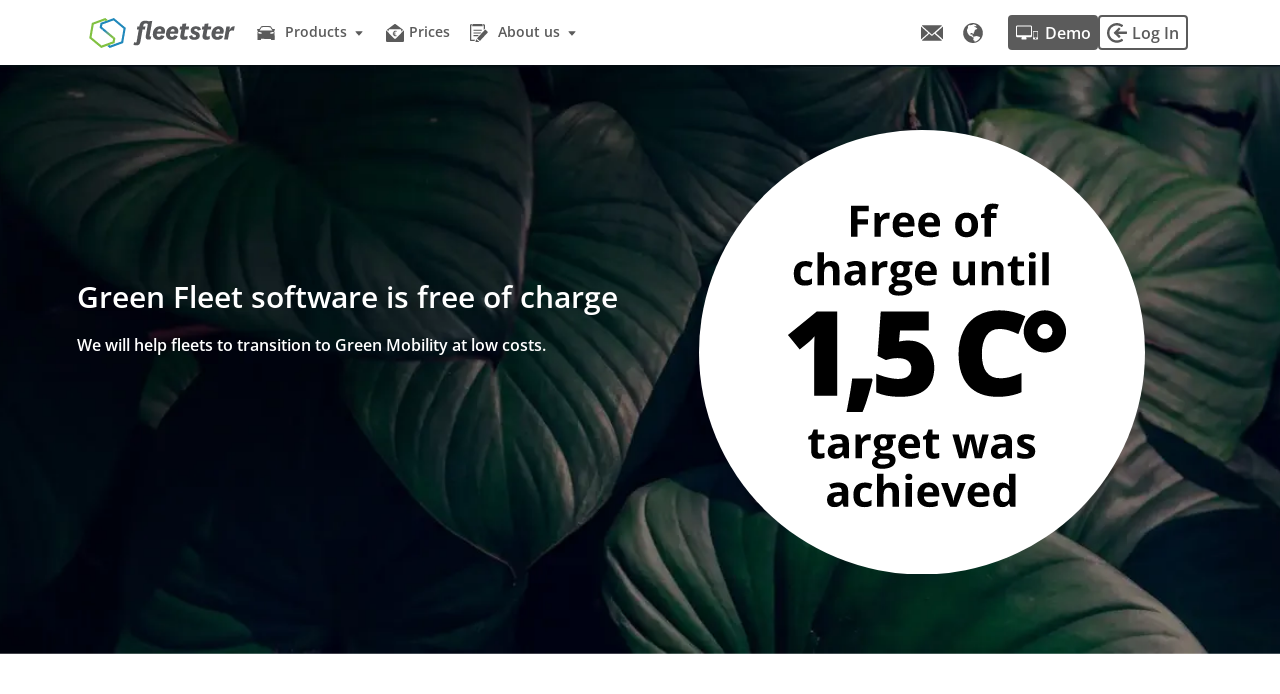

--- FILE ---
content_type: text/html
request_url: https://www.fleetster.net/news/1point5-degree-initiative
body_size: 16073
content:
<!DOCTYPE html><html lang="en"><head><meta charSet="utf-8"/><meta name="viewport" content="width=device-width"/><link rel="preload" href="/fonts/open-sans-v28-latin-300.woff2" crossorigin="anonymous" as="font" type="font/woff2"/><link rel="preload" href="/fonts/open-sans-v28-latin-regular.woff2" crossorigin="anonymous" as="font" type="font/woff2"/><link rel="preload" href="/fonts/open-sans-v28-latin-600.woff2" crossorigin="anonymous" as="font" type="font/woff2"/><link rel="preload" href="/fonts/open-sans-v28-latin-700.woff2" crossorigin="anonymous" as="font" type="font/woff2"/><link rel="preload" href="/fonts/open-sans-v28-latin-800.woff2" crossorigin="anonymous" as="font" type="font/woff2"/><link rel="shortcut icon" href="/favicon.ico" class="jsx-b8158fbe62247672"/><link rel="preconnect" href="https://cdn.sanity.io" class="jsx-b8158fbe62247672"/><script type="application/ld+json">{"@context":"https://schema.org","@type":"Organization","name":"fleetster | Next Generation Mobility GmbH","url":"https://www.fleetster.net","logo":"https://cdn.sanity.io/images/dp11egz7/production/8fd96f505e05ad385d52e9604113278c3f0111a3-751x155.svg?auto=format","contactPoint":[{"@type":"ContactPoint","telephone":"+49-89125010212","availableLanguage":["English","German","Spanish"],"contactType":"customer service"}],"sameAs":["https://www.facebook.com/corporatecarsharing/","https://twitter.com/fleetster_cc","https://vimeo.com/fleetster","https://www.youtube.com/user/NGMmuenchen/videos","https://www.linkedin.com/company/next-generation-mobility-gmbh-&-co--kg","https://www.xing.com/pages/fleetster-nextgenerationmobilitygmbh-co-kgmunich"]}</script><script type="application/ld+json">{"@context":"https://schema.org","@type":"BreadcrumbList","itemListElement":[{"@type":"ListItem","position":1,"item":{"@id":"https://www.fleetster.net","name":"Software for Fleet Management, Car Sharing and Rental"}},{"@type":"ListItem","position":2,"item":{"@id":"https://www.fleetster.net/news","name":"fleetster latest News"}},{"@type":"ListItem","position":3,"item":{"@id":"https://www.fleetster.net/news/1point5-degree-initiative","name":"1,5° Initiative"}}]}</script><title>1,5° Initiative</title><meta name="robots" content="index,follow"/><meta name="description" content="We will help fleets to transition to Green Mobility at low costs. Our new products will be free of charge until the 1,5C° target for global warming is undercut."/><link rel="alternate" hrefLang="de" href="https://www.fleetster.de/neuigkeiten/1komma5-grad-initiative"/><link rel="alternate" hrefLang="en" href="https://www.fleetster.net/news/1point5-degree-initiative"/><link rel="alternate" hrefLang="nl" href="https://www.fleetster.nl/news/1point5-degree-initiative"/><link rel="alternate" hrefLang="es" href="https://www.fleetster.es/news/1point5-degree-initiative"/><link rel="alternate" hrefLang="x-default" href="https://www.fleetster.net/news/1point5-degree-initiative"/><meta property="og:title" content="1,5° Initiative"/><meta property="og:description" content="We will help fleets to transition to Green Mobility at low costs. Our new products will be free of charge until the 1,5C° target for global warming is undercut."/><meta property="og:url" content="https://www.fleetster.net/news/1point5-degree-initiative"/><meta property="og:image" content="https://cdn.sanity.io/images/dp11egz7/production/4ce8e1dacb6c3becb792e8f59a4fbb8e3499aabd-1200x630.webp?w=1200&amp;h=630"/><meta property="og:image:alt" content="1,5° Initiative"/><meta property="og:image:width" content="1200"/><meta property="og:image:height" content="630"/><meta property="og:image" content="https://cdn.sanity.io/images/dp11egz7/production/4ce8e1dacb6c3becb792e8f59a4fbb8e3499aabd-1200x630.webp?rect=180,0,840,630&amp;w=800&amp;h=600"/><meta property="og:image:alt" content="1,5° Initiative"/><meta property="og:image:width" content="800"/><meta property="og:image:height" content="600"/><meta property="og:image" content="https://cdn.sanity.io/images/dp11egz7/production/4ce8e1dacb6c3becb792e8f59a4fbb8e3499aabd-1200x630.webp?rect=285,0,630,630&amp;w=600&amp;h=600"/><meta property="og:image:alt" content="1,5° Initiative"/><meta property="og:image:width" content="600"/><meta property="og:image:height" content="600"/><link rel="canonical" href="https://www.fleetster.net/news/1point5-degree-initiative"/><link rel="preload" as="image" imageSizes="(max-width: 362px) 361px, (max-width: 642px) 641px, (max-width: 1026px) 1025px, (max-width: 1282px) 1281px, (max-width: 1682px) 1681px, 1920px" imageSrcSet="https://cdn.sanity.io/images/dp11egz7/production/eb061aec1a29fee761fd5146a3cf2099e9ae49b7-1920x804.webp?rect=0,1,1920,803&amp;w=361&amp;h=151&amp;auto=format 361w, https://cdn.sanity.io/images/dp11egz7/production/eb061aec1a29fee761fd5146a3cf2099e9ae49b7-1920x804.webp?rect=0,1,1920,803&amp;w=641&amp;h=268&amp;auto=format 641w, https://cdn.sanity.io/images/dp11egz7/production/eb061aec1a29fee761fd5146a3cf2099e9ae49b7-1920x804.webp?w=1025&amp;h=429&amp;auto=format 1025w, https://cdn.sanity.io/images/dp11egz7/production/eb061aec1a29fee761fd5146a3cf2099e9ae49b7-1920x804.webp?rect=0,1,1920,803&amp;w=1281&amp;h=536&amp;auto=format 1281w, https://cdn.sanity.io/images/dp11egz7/production/eb061aec1a29fee761fd5146a3cf2099e9ae49b7-1920x804.webp?w=1681&amp;h=704&amp;auto=format 1681w, https://cdn.sanity.io/images/dp11egz7/production/eb061aec1a29fee761fd5146a3cf2099e9ae49b7-1920x804.webp?w=1920&amp;h=804&amp;auto=format 1920w"/><link rel="preload" as="image" imageSizes="(max-width: 362px) 361px, 446px" imageSrcSet="https://cdn.sanity.io/images/dp11egz7/production/1990574467f8442539b821c1ecc044bcb3bac232-360x358.svg?w=361&amp;h=359&amp;auto=format 361w, https://cdn.sanity.io/images/dp11egz7/production/1990574467f8442539b821c1ecc044bcb3bac232-360x358.svg?w=446&amp;h=444&amp;auto=format 446w"/><meta name="next-head-count" content="33"/><script id="gtm-init" data-nscript="beforeInteractive">
                        window.dataLayer = window.dataLayer || [];
                        window.dataLayer.push({'gtm.start': new Date().getTime(), event: 'gtm.js'});
                    </script><link rel="preload" href="/_next/static/css/0bc0cde260d08b97.css" as="style"/><link rel="stylesheet" href="/_next/static/css/0bc0cde260d08b97.css" data-n-p=""/><noscript data-n-css=""></noscript><script defer="" nomodule="" src="/_next/static/chunks/polyfills-78c92fac7aa8fdd8.js"></script><script defer="" src="/_next/static/chunks/9353.f3410d564ad341d5.js"></script><script defer="" src="/_next/static/chunks/58994.87c22aaa4fb17168.js"></script><script defer="" src="/_next/static/chunks/22896.fd8076b3d1143ff6.js"></script><script src="/_next/static/chunks/webpack-9353d6594e14b342.js" defer=""></script><script src="/_next/static/chunks/framework-87b0ab4b985605e5.js" defer=""></script><script src="/_next/static/chunks/main-df9f057cc998266b.js" defer=""></script><script src="/_next/static/chunks/pages/_app-cfe8a0460b8e0043.js" defer=""></script><script src="/_next/static/chunks/29107295-641adc86c5cf64db.js" defer=""></script><script src="/_next/static/chunks/fec483df-87e13e55ccc445cd.js" defer=""></script><script src="/_next/static/chunks/75fc9c18-b4c76b8466fe19db.js" defer=""></script><script src="/_next/static/chunks/49360-c64fbae8fcb82528.js" defer=""></script><script src="/_next/static/chunks/12416-fc7cf328e1a2b10a.js" defer=""></script><script src="/_next/static/chunks/69925-0c6e9e0eb6b7da4e.js" defer=""></script><script src="/_next/static/chunks/26001-690cdc9a9fe0dc93.js" defer=""></script><script src="/_next/static/chunks/pages/%5B%5B...slug%5D%5D-b28d055bf975e76c.js" defer=""></script><script src="/_next/static/l71zbwgKJ19uYkMT-PtsW/_buildManifest.js" defer=""></script><script src="/_next/static/l71zbwgKJ19uYkMT-PtsW/_ssgManifest.js" defer=""></script><style id="__jsx-b1f9d709cd8fe5c3">.rf-icon.jsx-b1f9d709cd8fe5c3 svg.jsx-b1f9d709cd8fe5c3{fill:currentColor;display:block}</style><style id="__jsx-280919703">.svg-icon.jsx-280919703{-webkit-mask-image:url(https://cdn.sanity.io/images/dp11egz7/production/067fd7f2710bfe97e7a48664ece55454448e05b5-35x26.svg?auto=format);mask-image:url(https://cdn.sanity.io/images/dp11egz7/production/067fd7f2710bfe97e7a48664ece55454448e05b5-35x26.svg?auto=format);-webkit-mask-size:100%;mask-size:100%;-webkit-mask-repeat:no-repeat;mask-repeat:no-repeat;-webkit-mask-position:center;mask-position:center;background-color:#5B5B5B;min-width:18px;min-height:18px;width:18px;height:18px}</style><style id="__jsx-d53e7d3eb6b34780">.see-all.jsx-d53e7d3eb6b34780{display:block;color:#1976A3;padding:10px;text-decoration:none;margin-bottom:0;margin-left:24px;-webkit-user-select:none;-moz-user-select:none;-ms-user-select:none;user-select:none}.see-all.jsx-d53e7d3eb6b34780:hover,.see-all.jsx-d53e7d3eb6b34780:focus{color:#2B7CB8}.h5.jsx-d53e7d3eb6b34780{padding:10px;margin-bottom:0;white-space:nowrap;font-size:12px;line-height:18px;font-weight:600}.dropdown-trigger.jsx-d53e7d3eb6b34780{display:-webkit-box;display:-webkit-flex;display:-moz-box;display:-ms-flexbox;display:flex;cursor:pointer;-webkit-box-align:center;-webkit-align-items:center;-moz-box-align:center;-ms-flex-align:center;align-items:center;-webkit-user-select:none;-moz-user-select:none;-ms-user-select:none;user-select:none;padding-left:5px}.dropdown-trigger.jsx-d53e7d3eb6b34780:hover{background-color:#E7E7E7}</style><style id="__jsx-7fbff3a68b3d21fa">.nav-link.jsx-7fbff3a68b3d21fa{display:-webkit-box;display:-webkit-flex;display:-moz-box;display:-ms-flexbox;display:flex;-webkit-box-align:center;-webkit-align-items:center;-moz-box-align:center;-ms-flex-align:center;align-items:center;-webkit-box-orient:horizontal;-webkit-box-direction:normal;-webkit-flex-direction:row;-moz-box-orient:horizontal;-moz-box-direction:normal;-ms-flex-direction:row;flex-direction:row;-webkit-flex-wrap:nowrap;-ms-flex-wrap:nowrap;flex-wrap:nowrap;-webkit-box-flex:0;-webkit-flex-grow:0;-moz-box-flex:0;-ms-flex-positive:0;flex-grow:0;padding-left:5px;-webkit-user-select:none;-moz-user-select:none;-ms-user-select:none;user-select:none}.nav-link.jsx-7fbff3a68b3d21fa:hover,.nav-link.jsx-7fbff3a68b3d21fa:focus{background-color:#E7E7E7}.icon.jsx-7fbff3a68b3d21fa{min-width:18px;min-height:18px;width:18px;height:18px}.h5.jsx-7fbff3a68b3d21fa{padding:10px;margin-bottom:0;white-space:nowrap;font-size:12px;line-height:18px;font-weight:600}a.jsx-7fbff3a68b3d21fa{margin-bottom:0;text-decoration:none;outline:none}</style><style id="__jsx-2023372599">.svg-icon.jsx-2023372599{-webkit-mask-image:url(https://cdn.sanity.io/images/dp11egz7/production/37f7f2ed083770589b40d83bc86b318c73d52679-31x35.svg?auto=format);mask-image:url(https://cdn.sanity.io/images/dp11egz7/production/37f7f2ed083770589b40d83bc86b318c73d52679-31x35.svg?auto=format);-webkit-mask-size:100%;mask-size:100%;-webkit-mask-repeat:no-repeat;mask-repeat:no-repeat;-webkit-mask-position:center;mask-position:center;background-color:#5B5B5B;min-width:18px;min-height:18px;width:18px;height:18px}</style><style id="__jsx-2951524b44c3105d">.nav-link.jsx-2951524b44c3105d{display:-webkit-box;display:-webkit-flex;display:-moz-box;display:-ms-flexbox;display:flex;-webkit-box-align:center;-webkit-align-items:center;-moz-box-align:center;-ms-flex-align:center;align-items:center;-webkit-box-orient:horizontal;-webkit-box-direction:normal;-webkit-flex-direction:row;-moz-box-orient:horizontal;-moz-box-direction:normal;-ms-flex-direction:row;flex-direction:row;-webkit-flex-wrap:nowrap;-ms-flex-wrap:nowrap;flex-wrap:nowrap;-webkit-box-flex:0;-webkit-flex-grow:0;-moz-box-flex:0;-ms-flex-positive:0;flex-grow:0;padding-left:5px;-webkit-user-select:none;-moz-user-select:none;-ms-user-select:none;user-select:none}.nav-link.jsx-2951524b44c3105d:hover,.nav-link.jsx-2951524b44c3105d:focus{background-color:#E7E7E7}.icon.jsx-2951524b44c3105d{min-width:18px;min-height:18px;width:18px;height:18px;color:gray}.h5.jsx-2951524b44c3105d{padding:10px;margin-bottom:0;white-space:nowrap;font-size:12px;line-height:18px;font-weight:600}a.jsx-2951524b44c3105d{margin-bottom:0;text-decoration:none;outline:none;color:#5B5B5B}</style><style id="__jsx-d219522857c38e67">a.jsx-d219522857c38e67{text-align:center;color:#FFFFFF;text-decoration:none;background-color:#5B5B5B;-webkit-border-radius:4px;-moz-border-radius:4px;border-radius:4px;border:none;margin-bottom:0;padding:5px;height:25px;width:80px;-webkit-box-sizing:initial;-moz-box-sizing:initial;box-sizing:initial}a.jsx-d219522857c38e67:hover,a.jsx-d219522857c38e67:focus-within{background-color:#757575}</style><style id="__jsx-d00fa7211d507aaf">a.jsx-d00fa7211d507aaf{color:#5B5B5B;white-space:nowrap;text-decoration:none;text-align:center;border:2px solid #5B5B5B;-webkit-border-radius:4px;-moz-border-radius:4px;border-radius:4px;margin-bottom:0;padding:5px;height:21px;width:76px;-webkit-box-sizing:initial;-moz-box-sizing:initial;box-sizing:initial}a.jsx-d00fa7211d507aaf:hover,a.jsx-d00fa7211d507aaf:focus-within{color:#757575;border-color:#757575}</style><style id="__jsx-ce52e3e328721d8e">.sider.jsx-ce52e3e328721d8e{display:-webkit-box;display:-webkit-flex;display:-moz-box;display:-ms-flexbox;display:flex;-webkit-box-orient:vertical;-webkit-box-direction:normal;-webkit-flex-direction:column;-moz-box-orient:vertical;-moz-box-direction:normal;-ms-flex-direction:column;flex-direction:column;background-color:#FFFFFF;width:190px;height:100%;overflow:auto;-webkit-box-shadow:2px 0 4px 0 rgba(0,0,0,.24);-moz-box-shadow:2px 0 4px 0 rgba(0,0,0,.24);box-shadow:2px 0 4px 0 rgba(0,0,0,.24);padding:0 20px}.bottom-buttons.jsx-ce52e3e328721d8e{margin-top:10px;margin-bottom:20px;display:-webkit-box;display:-webkit-flex;display:-moz-box;display:-ms-flexbox;display:flex;-webkit-column-gap:10px;-moz-column-gap:10px;column-gap:10px}.toggle-container.jsx-ce52e3e328721d8e{min-height:65px;display:-webkit-box;display:-webkit-flex;display:-moz-box;display:-ms-flexbox;display:flex;width:-webkit-fit-content;width:-moz-fit-content;width:fit-content;-webkit-box-align:center;-webkit-align-items:center;-moz-box-align:center;-ms-flex-align:center;align-items:center}</style><style id="__jsx-a932315d6eba9c35">.side-navigation.jsx-a932315d6eba9c35{display:-webkit-box;display:-webkit-flex;display:-moz-box;display:-ms-flexbox;display:flex;-webkit-box-flex:3;-webkit-flex:3;-moz-box-flex:3;-ms-flex:3;flex:3;width:auto;height:auto;overflow:unset}@media(min-width:1025px){.side-navigation.jsx-a932315d6eba9c35{-webkit-box-flex:0;-webkit-flex:0;-moz-box-flex:0;-ms-flex:0;flex:0;width:0;height:0;overflow:hidden}}label.jsx-a932315d6eba9c35{cursor:pointer}#sider-toggle.jsx-a932315d6eba9c35{display:none}#sider-toggle.jsx-a932315d6eba9c35:checked+.sider-container.jsx-a932315d6eba9c35{width:100vw;height:100%;overflow:unset}@media(min-width:1025px){#sider-toggle.jsx-a932315d6eba9c35:checked+.sider-container.jsx-a932315d6eba9c35{width:0;height:0;overflow:hidden}}.sider-container.jsx-a932315d6eba9c35{position:fixed;z-index:11;top:0;left:0;width:0;height:0;overflow:hidden}.sider-container.jsx-a932315d6eba9c35 label.jsx-a932315d6eba9c35{position:absolute;z-index:-1;cursor:default;display:block;width:100%;height:100%}</style><style id="__jsx-6e9dbcd0e8a0ea78">.logo.jsx-6e9dbcd0e8a0ea78{-webkit-box-flex:0;-webkit-flex:0 1 auto;-moz-box-flex:0;-ms-flex:0 1 auto;flex:0 1 auto;margin-top:0px;margin-bottom:0px;width:170px;height:30px;outline:none}@media(min-width:1281px){.right-buttons.jsx-6e9dbcd0e8a0ea78{margin-right:15px}}</style><style id="__jsx-87092569a9a15adb">.nav-link.jsx-87092569a9a15adb{display:-webkit-box;display:-webkit-flex;display:-moz-box;display:-ms-flexbox;display:flex;-webkit-box-orient:horizontal;-webkit-box-direction:normal;-webkit-flex-direction:row;-moz-box-orient:horizontal;-moz-box-direction:normal;-ms-flex-direction:row;flex-direction:row;-webkit-flex-wrap:nowrap;-ms-flex-wrap:nowrap;flex-wrap:nowrap;width:435px;padding:8px 20px}.nav-link.jsx-87092569a9a15adb:hover,.nav-link.jsx-87092569a9a15adb:focus{background-color:#E7E7E7}.icon.jsx-87092569a9a15adb{margin-top:4px;margin-right:15px;min-width:25px;min-height:25px;width:25px;height:25px}.h5.jsx-87092569a9a15adb{font-size:14px;line-height:18px;color:#1976A3}a.jsx-87092569a9a15adb{margin-bottom:0;text-decoration:none;outline:none}p.jsx-87092569a9a15adb{font-size:12px;line-height:16px;margin-bottom:0}</style><style id="__jsx-3830fabf7d539622">.dropdown.jsx-3830fabf7d539622{height:100%;position:relative;cursor:pointer;padding:0 5px}.dropdown.jsx-3830fabf7d539622:hover,.dropdown.jsx-3830fabf7d539622:hover .h5.jsx-3830fabf7d539622:not(a),.dropdown.jsx-3830fabf7d539622:focus-within,.dropdown.jsx-3830fabf7d539622:focus-within .h5.jsx-3830fabf7d539622:not(a){color:#2B7CB8}.dropdown.jsx-3830fabf7d539622:hover .svg-icon{background-color:#2B7CB8}@media(max-width:1281px){.dropdown.jsx-3830fabf7d539622{padding-left:10px;padding-right:10px}}.dropdown.jsx-3830fabf7d539622:hover .dropdown-content.jsx-3830fabf7d539622,.dropdown.jsx-3830fabf7d539622:focus-within .dropdown-content.jsx-3830fabf7d539622{max-height:1e3px;padding:12px 0;-webkit-box-shadow:0 2px 2px 2px rgba(0,0,0,.15);-moz-box-shadow:0 2px 2px 2px rgba(0,0,0,.15);box-shadow:0 2px 2px 2px rgba(0,0,0,.15)}.dropdown-content.jsx-3830fabf7d539622{display:-webkit-box;display:-webkit-flex;display:-moz-box;display:-ms-flexbox;display:flex;overflow:hidden;max-height:0;position:absolute;z-index:-1;top:65px;left:-15px;-webkit-transition:all 200ms ease-in-out;-moz-transition:all 200ms ease-in-out;-o-transition:all 200ms ease-in-out;transition:all 200ms ease-in-out;background-color:#FFFFFF;-webkit-border-radius:2px;-moz-border-radius:2px;border-radius:2px;-webkit-box-orient:vertical;-webkit-box-direction:normal;-webkit-flex-direction:column;-moz-box-orient:vertical;-moz-box-direction:normal;-ms-flex-direction:column;flex-direction:column;cursor:default}.h5.jsx-3830fabf7d539622{padding-bottom:2px;padding-left:10px;padding-right:5px;margin-bottom:0;white-space:nowrap;font-size:14px;font-weight:600}.see-all.jsx-3830fabf7d539622{font-size:14px;line-height:18px;color:#1976A3;padding:18px 65px 8px 65px;text-decoration:none}.see-all.jsx-3830fabf7d539622:hover{color:#2B7CB8}</style><style id="__jsx-6ed22855c0f9ae58">.nav-link.jsx-6ed22855c0f9ae58{white-space:nowrap;height:100%;margin-bottom:0;text-decoration:none;outline:none}.nav-link.jsx-6ed22855c0f9ae58:hover,.nav-link.jsx-6ed22855c0f9ae58:focus{background-color:#E7E7E7}@media(max-width:1281px){.nav-link.jsx-6ed22855c0f9ae58{padding-left:10px;padding-right:10px}}.h5.jsx-6ed22855c0f9ae58{font-size:14px;padding-bottom:2px;padding-left:5px;margin-bottom:0}</style><style id="__jsx-5f892520535e0d5f">.top-navigation.jsx-5f892520535e0d5f{height:100%;display:none}@media(min-width:1025px){.top-navigation.jsx-5f892520535e0d5f{display:-webkit-box;display:-webkit-flex;display:-moz-box;display:-ms-flexbox;display:flex;-webkit-box-pack:justify;-webkit-justify-content:space-between;-moz-box-pack:justify;-ms-flex-pack:justify;justify-content:space-between}}</style><style id="__jsx-ce14373701b1d43b">a.jsx-ce14373701b1d43b{color:#5B5B5B;margin-bottom:0;display:none}a.jsx-ce14373701b1d43b:hover,a.jsx-ce14373701b1d43b:focus-within{color:#757575}@media(min-width:1025px){a.jsx-ce14373701b1d43b{display:block}}</style><style id="__jsx-bc575f270b4497bb">.language-link.jsx-bc575f270b4497bb{display:block;cursor:pointer;color:#757575;text-decoration:none;-webkit-transition:color 200ms ease-in-out;-moz-transition:color 200ms ease-in-out;-o-transition:color 200ms ease-in-out;transition:color 200ms ease-in-out;font-size:18px;font-weight:600;margin-bottom:0}.language-link.jsx-bc575f270b4497bb:hover,.language-link.jsx-bc575f270b4497bb:focus-within{color:#5B5B5B}.language-link.jsx-bc575f270b4497bb:not(:last-child){padding-bottom:10px}</style><style id="__jsx-bc0252b41d0aa7b4">.language-picker.jsx-bc0252b41d0aa7b4{height:100%;padding-top:10px;padding-bottom:10px;position:relative;font-size:18px;font-weight:600;cursor:pointer}.language-picker.jsx-bc0252b41d0aa7b4:hover,.language-picker.jsx-bc0252b41d0aa7b4:focus-within{color:#757575}.language-picker.jsx-bc0252b41d0aa7b4:hover .language-dropdown.jsx-bc0252b41d0aa7b4,.language-picker.jsx-bc0252b41d0aa7b4:focus-within .language-dropdown.jsx-bc0252b41d0aa7b4{top:35px;opacity:1;pointer-events:auto}.language-dropdown.jsx-bc0252b41d0aa7b4{position:absolute;pointer-events:none;right:0;top:0;opacity:0;background-color:#FFFFFF;padding:10px 15px;-webkit-border-radius:4px;-moz-border-radius:4px;border-radius:4px;-webkit-transition:all 200ms ease-in-out;-moz-transition:all 200ms ease-in-out;-o-transition:all 200ms ease-in-out;transition:all 200ms ease-in-out;-webkit-box-orient:vertical;-webkit-box-direction:normal;-webkit-flex-direction:column;-moz-box-orient:vertical;-moz-box-direction:normal;-ms-flex-direction:column;flex-direction:column;-webkit-box-shadow:0 2px 4px 0 rgba(0,0,0,.5);-moz-box-shadow:0 2px 4px 0 rgba(0,0,0,.5);box-shadow:0 2px 4px 0 rgba(0,0,0,.5)}</style><style id="__jsx-7788a72ae29ca3af">.header-component.jsx-7788a72ae29ca3af{z-index:10;position:fixed;color:#5B5B5B;background-color:#FFFFFF;width:100%;height:65px}.header-container.jsx-7788a72ae29ca3af{width:100%;height:100%;-webkit-box-shadow:0 2px 5px 0 rgba(0,0,0,.3);-moz-box-shadow:0 2px 5px 0 rgba(0,0,0,.3);box-shadow:0 2px 5px 0 rgba(0,0,0,.3)}.right-buttons.jsx-7788a72ae29ca3af{display:none}@media(min-width:1025px){.right-buttons.jsx-7788a72ae29ca3af{-webkit-column-gap:10px;-moz-column-gap:10px;column-gap:10px;display:-webkit-box;display:-webkit-flex;display:-moz-box;display:-ms-flexbox;display:flex}}</style><style id="__jsx-5d41125d8809b567">.hero-bg.jsx-5d41125d8809b567{position:absolute;height:100%;width:100%;z-index:-1;top:50%;left:50%;-webkit-transform:translate(-50%,-50%);-moz-transform:translate(-50%,-50%);-ms-transform:translate(-50%,-50%);-o-transform:translate(-50%,-50%);transform:translate(-50%,-50%)}</style><style id="__jsx-f9a923ad125b8983">.hero-text.jsx-f9a923ad125b8983{display:-webkit-box;display:-webkit-flex;display:-moz-box;display:-ms-flexbox;display:flex;font-family:"Open Sans",sans-serif;-webkit-box-orient:vertical;-webkit-box-direction:normal;-webkit-flex-direction:column;-moz-box-orient:vertical;-moz-box-direction:normal;-ms-flex-direction:column;flex-direction:column;-webkit-box-pack:center;-webkit-justify-content:center;-moz-box-pack:center;-ms-flex-pack:center;justify-content:center;-webkit-box-align:start;-webkit-align-items:flex-start;-moz-box-align:start;-ms-flex-align:start;align-items:flex-start;margin-bottom:35px;padding:0}@media(min-width:1025px){.hero-text.jsx-f9a923ad125b8983{margin-bottom:50px;width:50%}}@media(min-width:1281px){.hero-text.jsx-f9a923ad125b8983{margin-bottom:0}}.hero-text.jsx-f9a923ad125b8983 h1.jsx-f9a923ad125b8983,.hero-text.jsx-f9a923ad125b8983 h2.jsx-f9a923ad125b8983,.hero-text.jsx-f9a923ad125b8983 p.jsx-f9a923ad125b8983{font-size:26px;line-height:30px;font-weight:600}@media(min-width:361px){.hero-text.jsx-f9a923ad125b8983 h1.jsx-f9a923ad125b8983,.hero-text.jsx-f9a923ad125b8983 h2.jsx-f9a923ad125b8983{font-size:30px;line-height:36px}}@media(min-width:1281px){.hero-text.jsx-f9a923ad125b8983 h1.jsx-f9a923ad125b8983,.hero-text.jsx-f9a923ad125b8983 h2.jsx-f9a923ad125b8983{font-size:38px;line-height:44px}}.hero-text.jsx-f9a923ad125b8983 p.jsx-f9a923ad125b8983{font-weight:600;font-size:14px;line-height:18px}@media(min-width:361px){.hero-text.jsx-f9a923ad125b8983 p.jsx-f9a923ad125b8983{font-size:16px;line-height:20px}}@media(min-width:1281px){.hero-text.jsx-f9a923ad125b8983 p.jsx-f9a923ad125b8983{font-size:20px;line-height:24px;margin-bottom:35px}}</style><style id="__jsx-66312b4e50497d99">.hero-text .light-theme{color:white}</style><style id="__jsx-a4d8b09a4de2a22a">.right-hero-column.jsx-a4d8b09a4de2a22a{overflow:hidden;padding:0}@media(min-width:1025px){.right-hero-column.jsx-a4d8b09a4de2a22a{width:50%}}</style><style id="__jsx-16ebceab6f376905">.rf-flex-container.jsx-16ebceab6f376905{-webkit-flex-wrap:nowrap;-ms-flex-wrap:nowrap;flex-wrap:nowrap;width:100%;padding:0}.hero-section.jsx-16ebceab6f376905{position:relative;overflow:hidden;background-color:transparent;-webkit-transform:translatez(0);-moz-transform:translatez(0);-ms-transform:translatez(0);-o-transform:translatez(0);transform:translatez(0);padding-bottom:80px}</style><style id="__jsx-1398872283">@media(min-width:1025px){.hero-section.jsx-1398872283{height:auto}}</style><style id="__jsx-efab5aca59b35627">.feature.jsx-efab5aca59b35627{display:-webkit-box;display:-webkit-flex;display:-moz-box;display:-ms-flexbox;display:flex;-webkit-box-orient:horizontal;-webkit-box-direction:normal;-webkit-flex-direction:row;-moz-box-orient:horizontal;-moz-box-direction:normal;-ms-flex-direction:row;flex-direction:row;-webkit-column-gap:10px;-moz-column-gap:10px;column-gap:10px;text-decoration:none;-webkit-align-self:stretch;-ms-flex-item-align:stretch;align-self:stretch}.feature-with-ref.jsx-efab5aca59b35627:hover{-webkit-transform:scale(1.05);-moz-transform:scale(1.05);-ms-transform:scale(1.05);-o-transform:scale(1.05);transform:scale(1.05);background:#F0F2F4;cursor:pointer}.icon.jsx-efab5aca59b35627{min-width:22px;max-width:22px;height:22px}@media(min-width:361px){.icon.jsx-efab5aca59b35627{min-width:24px;max-width:24px;height:24px}}@media(min-width:1281px){.icon.jsx-efab5aca59b35627{min-width:28px;max-width:28px;height:28px}}@media(min-width:641px){.feature.jsx-efab5aca59b35627{-webkit-flex-basis:-webkit-calc(50% - 20px);-ms-flex-preferred-size:calc(50% - 20px);flex-basis:-webkit-calc(50% - 20px);flex-basis:-moz-calc(50% - 20px);flex-basis:calc(50% - 20px)}}@media(min-width:1025px){.feature.jsx-efab5aca59b35627{-webkit-flex-basis:-webkit-calc(33.333333333333336% - 20px);-ms-flex-preferred-size:calc(33.333333333333336% - 20px);flex-basis:-webkit-calc(33.333333333333336% - 20px);flex-basis:-moz-calc(33.333333333333336% - 20px);flex-basis:calc(33.333333333333336% - 20px)}}.feature.jsx-efab5aca59b35627 .h4.jsx-efab5aca59b35627{margin:0 0 10px 0}.feature.jsx-efab5aca59b35627 p.jsx-efab5aca59b35627{margin:0;color:#5B5B5B}.feature.jsx-efab5aca59b35627 .text.jsx-efab5aca59b35627{display:-webkit-box;display:-webkit-flex;display:-moz-box;display:-ms-flexbox;display:flex;-webkit-box-orient:vertical;-webkit-box-direction:normal;-webkit-flex-direction:column;-moz-box-orient:vertical;-moz-box-direction:normal;-ms-flex-direction:column;flex-direction:column;-webkit-box-flex:1;-webkit-flex-grow:1;-moz-box-flex:1;-ms-flex-positive:1;flex-grow:1}.feature.jsx-efab5aca59b35627:last-child{padding-bottom:50px}</style><style id="__jsx-4c8d8925f882b2c3">.feature-heading.jsx-4c8d8925f882b2c3{text-align:center;margin-bottom:35px}.feature-container.jsx-4c8d8925f882b2c3{display:-webkit-box;display:-webkit-flex;display:-moz-box;display:-ms-flexbox;display:flex;-webkit-flex-flow:wrap;-ms-flex-flow:wrap;flex-flow:wrap;margin-bottom:-50px;row-gap:35px;-webkit-column-gap:30px;-moz-column-gap:30px;column-gap:30px}@media(min-width:641px){.feature-heading.jsx-4c8d8925f882b2c3{margin-bottom:50px}.feature-container.jsx-4c8d8925f882b2c3{-webkit-box-orient:horizontal;-webkit-box-direction:normal;-webkit-flex-direction:row;-moz-box-orient:horizontal;-moz-box-direction:normal;-ms-flex-direction:row;flex-direction:row}}@media(min-width:1281px){.feature-heading.jsx-4c8d8925f882b2c3{margin-bottom:65px}}</style><style id="__jsx-62b6518b4b7f2db5">.text-section.jsx-62b6518b4b7f2db5{display:-webkit-box;display:-webkit-flex;display:-moz-box;display:-ms-flexbox;display:flex;-webkit-box-align:center;-webkit-align-items:center;-moz-box-align:center;-ms-flex-align:center;align-items:center}@media(min-width:1025px){.text-section.jsx-62b6518b4b7f2db5{min-width:50%}}@media(min-width:1281px){.text-section.jsx-62b6518b4b7f2db5{min-width:58.333333333333336%}}</style><style id="__jsx-2eecc4df48e652f2">@media(min-width:1025px){.reverse-section.jsx-2eecc4df48e652f2{-webkit-box-orient:horizontal;-webkit-box-direction:reverse;-webkit-flex-direction:row-reverse;-moz-box-orient:horizontal;-moz-box-direction:reverse;-ms-flex-direction:row-reverse;flex-direction:row-reverse}}@media(min-width:1025px){.image-text-section.jsx-2eecc4df48e652f2{-webkit-flex-wrap:nowrap;-ms-flex-wrap:nowrap;flex-wrap:nowrap}}.image-vertical.jsx-2eecc4df48e652f2{margin-top:20px}@media(min-width:641px){.image-vertical.jsx-2eecc4df48e652f2{margin-top:50px}}@media(min-width:1025px){.image-vertical.jsx-2eecc4df48e652f2{display:none}}.image-horizontal.jsx-2eecc4df48e652f2{display:none}@media(min-width:1025px){.image-horizontal.jsx-2eecc4df48e652f2{display:block}}</style><style id="__jsx-fa0839be032ca6c">.footer-text.jsx-fa0839be032ca6c{display:-webkit-box;display:-webkit-flex;display:-moz-box;display:-ms-flexbox;display:flex;-webkit-box-orient:vertical;-webkit-box-direction:normal;-webkit-flex-direction:column;-moz-box-orient:vertical;-moz-box-direction:normal;-ms-flex-direction:column;flex-direction:column;width:100%}.footer-logo.jsx-fa0839be032ca6c{-webkit-align-self:flex-start;-ms-flex-item-align:start;align-self:flex-start;margin-top:0;margin-bottom:20px}p.jsx-fa0839be032ca6c{font-size:12px;line-height:22px;margin-bottom:0;color:#FFFFFF;border-bottom:1px solid #FFFFFF;padding-bottom:20px}@media(min-width:1025px){.footer-text.jsx-fa0839be032ca6c{width:20%;margin-right:30px}p.jsx-fa0839be032ca6c{border:none}.footer-segments.jsx-fa0839be032ca6c{-webkit-flex-wrap:wrap;-ms-flex-wrap:wrap;flex-wrap:wrap;-webkit-box-orient:horizontal;-webkit-box-direction:normal;-webkit-flex-direction:row;-moz-box-orient:horizontal;-moz-box-direction:normal;-ms-flex-direction:row;flex-direction:row}}@media(min-width:1281px){.footer-text.jsx-fa0839be032ca6c{width:20%;margin-bottom:0;margin-right:50px}p.jsx-fa0839be032ca6c{font-size:14px;line-height:24px}}@media(min-width:1681px){.footer-segments.jsx-fa0839be032ca6c{-webkit-flex-wrap:nowrap;-ms-flex-wrap:nowrap;flex-wrap:nowrap;-webkit-box-orient:horizontal;-webkit-box-direction:normal;-webkit-flex-direction:row;-moz-box-orient:horizontal;-moz-box-direction:normal;-ms-flex-direction:row;flex-direction:row}}@media(min-width:1681px){.footer-text.jsx-fa0839be032ca6c{width:20%}p.jsx-fa0839be032ca6c{font-size:14px;line-height:24px}}@media(min-width:1921px){.footer-text.jsx-fa0839be032ca6c{width:18%}}</style><style id="__jsx-5a1de051b290143a">.segment-link.jsx-5a1de051b290143a{margin-bottom:20px}a.jsx-5a1de051b290143a,span.jsx-5a1de051b290143a{color:#FFFFFF;text-decoration:none;font-size:12px;line-height:16px;cursor:pointer;font-weight:600}@media(min-width:361px){a.jsx-5a1de051b290143a,span.jsx-5a1de051b290143a{font-size:14px;line-height:18px}}@media(min-width:1281px){a.jsx-5a1de051b290143a,span.jsx-5a1de051b290143a{font-size:16px;line-height:18px}}a.jsx-5a1de051b290143a:hover,span.jsx-5a1de051b290143a:hover{color:#78C1FF}.view-all.jsx-5a1de051b290143a{margin-bottom:20px}.view-all.jsx-5a1de051b290143a a.jsx-5a1de051b290143a{color:#2B7CB8;margin-bottom:0}.view-all.jsx-5a1de051b290143a a.jsx-5a1de051b290143a:hover{color:#78C1FF}</style><style id="__jsx-5a9924fa207d32fa">.footer-segment.jsx-5a9924fa207d32fa{margin-left:0;margin-top:0;width:unset}.segment-links.jsx-5a9924fa207d32fa{display:none}.caret-down.jsx-5a9924fa207d32fa{display:-webkit-box;display:-webkit-flex;display:-moz-box;display:-ms-flexbox;display:flex;-webkit-box-pack:end;-webkit-justify-content:flex-end;-moz-box-pack:end;-ms-flex-pack:end;justify-content:flex-end;-webkit-box-align:center;-webkit-align-items:center;-moz-box-align:center;-ms-flex-align:center;align-items:center;cursor:pointer;position:absolute;width:100%;height:-webkit-calc(100% - 20px);height:-moz-calc(100% - 20px);height:calc(100% - 20px)}@media(min-width:1921px){.footer-segment.jsx-5a9924fa207d32fa{margin-left:90px}}@media(min-width:1025px){.footer-segment.jsx-5a9924fa207d32fa{width:30%;margin-left:15px}.segment-links.jsx-5a9924fa207d32fa{display:block}.caret-down.jsx-5a9924fa207d32fa{display:none}}.segment-title.jsx-5a9924fa207d32fa{display:-webkit-box;display:-webkit-flex;display:-moz-box;display:-ms-flexbox;display:flex;position:relative;padding-right:30px}.h4.jsx-5a9924fa207d32fa{font-size:16px;line-height:20px;color:#FFFFFF;margin-bottom:20px}@media(min-width:361px){.h4.jsx-5a9924fa207d32fa{font-size:20px;line-height:24px}}@media(min-width:1281px){.h4.jsx-5a9924fa207d32fa{font-size:24px;line-height:28px}}.section-toggle.jsx-5a9924fa207d32fa{display:none}.section-toggle.jsx-5a9924fa207d32fa:checked~.segment-links.jsx-5a9924fa207d32fa{display:block}.section-toggle.jsx-5a9924fa207d32fa:checked~.segment-title.jsx-5a9924fa207d32fa .caret-down.jsx-5a9924fa207d32fa{-webkit-transform:rotate(180deg);-moz-transform:rotate(180deg);-ms-transform:rotate(180deg);-o-transform:rotate(180deg);transform:rotate(180deg);-webkit-box-pack:start;-webkit-justify-content:flex-start;-moz-box-pack:start;-ms-flex-pack:start;justify-content:flex-start}</style><style id="__jsx-bd5528fdb2ca8dd0">.footer-top.jsx-bd5528fdb2ca8dd0{display:-webkit-box;display:-webkit-flex;display:-moz-box;display:-ms-flexbox;display:flex;-webkit-box-orient:vertical;-webkit-box-direction:normal;-webkit-flex-direction:column;-moz-box-orient:vertical;-moz-box-direction:normal;-ms-flex-direction:column;flex-direction:column;padding-top:50px}.footer-segments.jsx-bd5528fdb2ca8dd0{display:-webkit-box;display:-webkit-flex;display:-moz-box;display:-ms-flexbox;display:flex;-webkit-box-orient:vertical;-webkit-box-direction:normal;-webkit-flex-direction:column;-moz-box-orient:vertical;-moz-box-direction:normal;-ms-flex-direction:column;flex-direction:column;-webkit-flex-wrap:wrap;-ms-flex-wrap:wrap;flex-wrap:wrap;width:100%;margin-top:35px;margin-bottom:15px}@media(min-width:1025px){.footer-top.jsx-bd5528fdb2ca8dd0{-webkit-box-orient:horizontal;-webkit-box-direction:normal;-webkit-flex-direction:row;-moz-box-orient:horizontal;-moz-box-direction:normal;-ms-flex-direction:row;flex-direction:row;padding-top:50px;padding-bottom:30px}.footer-segments.jsx-bd5528fdb2ca8dd0{-webkit-flex-wrap:wrap;-ms-flex-wrap:wrap;flex-wrap:wrap;-webkit-box-orient:horizontal;-webkit-box-direction:normal;-webkit-flex-direction:row;-moz-box-orient:horizontal;-moz-box-direction:normal;-ms-flex-direction:row;flex-direction:row;margin:0;row-gap:15px}}@media(min-width:1281px){.footer-segments.jsx-bd5528fdb2ca8dd0{-webkit-flex-wrap:nowrap;-ms-flex-wrap:nowrap;flex-wrap:nowrap;-webkit-box-orient:horizontal;-webkit-box-direction:normal;-webkit-flex-direction:row;-moz-box-orient:horizontal;-moz-box-direction:normal;-ms-flex-direction:row;flex-direction:row}}</style><style id="__jsx-93102b92915819fb">a.jsx-93102b92915819fb{width:100%;height:100%;min-height:inherit;color:inherit;padding:10px 20px;text-decoration:none;outline:none;text-align:center;margin-bottom:0;font-size:12px;line-height:16px;-webkit-box-sizing:border-box;-moz-box-sizing:border-box;box-sizing:border-box}@media(min-width:361px){a.jsx-93102b92915819fb{font-size:14px;line-height:18px}}@media(min-width:641px){a.jsx-93102b92915819fb{font-size:14px;line-height:18px;padding:0 20px}}@media(min-width:1281px){a.jsx-93102b92915819fb{font-size:16px;line-height:20px}}a.light-theme.jsx-93102b92915819fb{color:#1976A3;font-weight:600}a.light-theme.hover-enabled.jsx-93102b92915819fb:hover{color:#FFFFFF}a.hover-enabled.jsx-93102b92915819fb:hover{color:#FFFFFF}</style><style id="__jsx-41b3570be29c8752">.call-to-action.jsx-41b3570be29c8752{display:-webkit-inline-box;display:-webkit-inline-flex;display:-moz-inline-box;display:-ms-inline-flexbox;display:inline-flex;background-color:#1976A3;-webkit-border-radius:4px;-moz-border-radius:4px;border-radius:4px;width:100%;min-height:50px;border:none;color:#FFFFFF;cursor:pointer}.small.jsx-41b3570be29c8752{min-height:40px}@media(min-width:1025px){.call-to-action.jsx-41b3570be29c8752{min-height:50px}}@media(min-width:641px){.call-to-action.jsx-41b3570be29c8752{width:auto}}.call-to-action.jsx-41b3570be29c8752:hover{background-color:#18609D}.light-theme.jsx-41b3570be29c8752{background-color:#FFFFFF}.light-theme.jsx-41b3570be29c8752:hover{background-color:#2B7CB8}</style><style id="__jsx-67180a0926668c5a">.knowledge-button.jsx-67180a0926668c5a{margin-top:20px}}</style><style id="__jsx-3c240648f1698839">.footer-bottom.jsx-3c240648f1698839{display:-webkit-box;display:-webkit-flex;display:-moz-box;display:-ms-flexbox;display:flex;-webkit-box-orient:vertical;-webkit-box-direction:normal;-webkit-flex-direction:column;-moz-box-orient:vertical;-moz-box-direction:normal;-ms-flex-direction:column;flex-direction:column;-webkit-flex-wrap:wrap;-ms-flex-wrap:wrap;flex-wrap:wrap;background-color:#153653;padding-bottom:20px}@media(min-width:641px){.footer-bottom.jsx-3c240648f1698839{-webkit-box-orient:horizontal;-webkit-box-direction:normal;-webkit-flex-direction:row;-moz-box-orient:horizontal;-moz-box-direction:normal;-ms-flex-direction:row;flex-direction:row}}.footer-bottom-element.jsx-3c240648f1698839{display:-webkit-box;display:-webkit-flex;display:-moz-box;display:-ms-flexbox;display:flex;-webkit-flex-wrap:wrap;-ms-flex-wrap:wrap;flex-wrap:wrap;-webkit-box-align:center;-webkit-align-items:center;-moz-box-align:center;-ms-flex-align:center;align-items:center}.with-top-margin.jsx-3c240648f1698839{margin-top:20px}.info.jsx-3c240648f1698839{color:#FFFFFF;text-decoration:none;line-height:35px;margin-right:20px;margin-bottom:0;white-space:nowrap}.social-media-links.jsx-3c240648f1698839{display:-webkit-box;display:-webkit-flex;display:-moz-box;display:-ms-flexbox;display:flex;-webkit-box-orient:horizontal;-webkit-box-direction:normal;-webkit-flex-direction:row;-moz-box-orient:horizontal;-moz-box-direction:normal;-ms-flex-direction:row;flex-direction:row}a.jsx-3c240648f1698839{margin-right:20px;margin-bottom:0}a.jsx-3c240648f1698839:hover{color:#78C1FF}</style><style id="__jsx-4f3fba571ce6b222">.footer.jsx-4f3fba571ce6b222{background-color:#153653}hr.jsx-4f3fba571ce6b222{border-color:#FFFFFF;border-top:0;margin:0}</style><style id="__jsx-b8158fbe62247672">.page-container.jsx-b8158fbe62247672{background-color:#FFFFFF;min-width:361px;overflow-x:hidden}.main-content.jsx-b8158fbe62247672{padding-top:65px}</style><style id="__jsx-25de81a33deb0689">
@font-face {
  font-family: 'Open Sans';
  font-style: normal;
  font-weight: 300;
  src: url('/fonts/open-sans-v28-latin-300.woff2') format('woff2');
}
@font-face {
  font-family: 'Open Sans';
  font-style: normal;
  font-weight: 400;
  src: url('/fonts/open-sans-v28-latin-regular.woff2') format('woff2');
}
@font-face {
  font-family: 'Open Sans';
  font-style: normal;
  font-weight: 600;
  src: url('/fonts/open-sans-v28-latin-600.woff2') format('woff2');
}
@font-face {
  font-family: 'Open Sans';
  font-style: normal;
  font-weight: 700;
  src: url('/fonts/open-sans-v28-latin-700.woff2') format('woff2');
}
@font-face {
  font-family: 'Open Sans';
  font-style: normal;
  font-weight: 800;
  src: url('/fonts/open-sans-v28-latin-800.woff2') format('woff2');
}
@font-face {
  font-family: 'Open Sans';
  font-style: italic;
  font-weight: 400;
  src: url('/fonts/open-sans-v28-latin-italic.woff2') format('woff2');
} section{position:relative}.section-vertical-padding{padding:50px 0}@media(min-width:1025px){.section-vertical-padding{padding:65px 0}}.page-horizontal-padding{-webkit-box-sizing:border-box;-moz-box-sizing:border-box;box-sizing:border-box;padding-left:35px;padding-right:35px}@media(min-width:361px){.page-horizontal-padding{padding-left:45px;padding-right:45px}}@media(min-width:641px){.page-horizontal-padding{padding-left:87px;padding-right:87px}}@media(min-width:1025px){.page-horizontal-padding{padding-left:77px;padding-right:77px}}@media(min-width:1281px){.page-horizontal-padding{padding-left:142px;padding-right:142px}}@media(min-width:1681px){.page-horizontal-padding{padding-left:162px;padding-right:162px}}@media(min-width:1921px){.page-horizontal-padding{padding-left:215px;padding-right:215px}}.rf-flex-container{display:-webkit-box;display:-webkit-flex;display:-moz-box;display:-ms-flexbox;display:flex;-webkit-box-orient:vertical;-webkit-box-direction:normal;-webkit-flex-direction:column;-moz-box-orient:vertical;-moz-box-direction:normal;-ms-flex-direction:column;flex-direction:column;-webkit-flex-wrap:wrap;-ms-flex-wrap:wrap;flex-wrap:wrap;-webkit-background-origin:border-box;-moz-background-origin:border-box;-o-background-origin:border-box;background-origin:border-box;padding:0 5px}@media(min-width:641px){.rf-flex-container{padding:0 15px}}@media(min-width:1025px){.rf-flex-container{-webkit-box-orient:horizontal;-webkit-box-direction:normal;-webkit-flex-direction:row;-moz-box-orient:horizontal;-moz-box-direction:normal;-ms-flex-direction:row;flex-direction:row}}.rf-cell{padding:0 5px;-webkit-box-flex:1;-webkit-flex:1 1 auto;-moz-box-flex:1;-ms-flex:1 1 auto;flex:1 1 auto}@media(min-width:641px){.rf-cell{padding:0 15px}}@media(min-width:1281px){.rf-cell{-webkit-flex-basis:0%;-ms-flex-preferred-size:0%;flex-basis:0%}}.rf-flex-1{-webkit-box-flex:1;-webkit-flex:1 1 auto;-moz-box-flex:1;-ms-flex:1 1 auto;flex:1 1 auto}.rf-flex-2{-webkit-box-flex:2;-webkit-flex:2 1 auto;-moz-box-flex:2;-ms-flex:2 1 auto;flex:2 1 auto}.rf-flex-3{-webkit-box-flex:3;-webkit-flex:3 1 auto;-moz-box-flex:3;-ms-flex:3 1 auto;flex:3 1 auto}.rf-flex-4{-webkit-box-flex:4;-webkit-flex:4 1 auto;-moz-box-flex:4;-ms-flex:4 1 auto;flex:4 1 auto}.rf-flex-5{-webkit-box-flex:5;-webkit-flex:5 1 auto;-moz-box-flex:5;-ms-flex:5 1 auto;flex:5 1 auto}.rf-flex-6{-webkit-box-flex:6;-webkit-flex:6 1 auto;-moz-box-flex:6;-ms-flex:6 1 auto;flex:6 1 auto}@media(min-width:1281px){.rf-flex-1,.rf-flex-2,.rf-flex-3,.rf-flex-4,.rf-flex-5,.rf-flex-6{-webkit-flex-basis:0%;-ms-flex-preferred-size:0%;flex-basis:0%}}.center-content{display:-webkit-box;display:-webkit-flex;display:-moz-box;display:-ms-flexbox;display:flex;-webkit-box-align:center;-webkit-align-items:center;-moz-box-align:center;-ms-flex-align:center;align-items:center;-webkit-box-pack:center;-webkit-justify-content:center;-moz-box-pack:center;-ms-flex-pack:center;justify-content:center}.icon-padding{padding:0 10px}</style><style id="__jsx-53e955c00b470254">body{font-family:"Open Sans",sans-serif}.h1{color:#5B5B5B;font-weight:600;font-size:26px;line-height:30px;margin-top:0;margin-bottom:20px}@media(min-width:361px){.h1{font-size:30px;line-height:36px}}@media(min-width:1281px){.h1{font-size:38px;line-height:44px}}.h2{color:#1976A3;font-weight:300;font-size:24px;line-height:28px;margin-top:0;margin-bottom:20px}@media(min-width:361px){.h2{font-size:28px;line-height:36px}}@media(min-width:1281px){.h2{font-size:34px;line-height:42px}}.h3{color:#1976A3;font-weight:300;font-size:20px;line-height:24px;margin-top:0}@media(min-width:361px){.h3{font-size:24px;line-height:28px;margin-bottom:20px}}@media(min-width:1281px){.h3{font-size:28px;line-height:32px}}.h4{color:#1976A3;font-weight:600;font-size:18px;line-height:22px;margin-top:0px;margin-bottom:35px}@media(min-width:361px){.h4{font-size:20px;line-height:24px}}@media(min-width:1281px){.h4{font-size:24px;line-height:28px}}.h5{color:#5B5B5B;font-size:14px;line-height:28px;margin-top:0;margin-bottom:20px}@media(min-width:361px){.h5{font-size:16px;line-height:20px}}@media(min-width:1281px){.h5{font-size:18px;line-height:22px}}.h6{color:#1976A3;font-weight:600;font-size:12px;line-height:16px}@media(min-width:361px){.h6{font-size:14px;line-height:18px}}@media(min-width:1281px){.h6{font-size:16px;line-height:20px}}.p-small p,.p-small a{color:#5B5B5B;font-weight:400;font-size:12px;line-height:14px;margin-bottom:0;margin-top:5px}@media(min-width:1681px){.p-small p{font-size:12px;line-height:16px}}.p-small a{color:#1976A3;font-weight:600}p,ol,ul,.p{color:#5B5B5B}p,ol,ul,.p,p a,p .link{font-size:12px;margin-top:0px;line-height:16px;margin-bottom:20px}@media(min-width:361px){p,ol,ul,.p,p a,p .link{font-size:14px;margin-bottom:20px;line-height:24px}}@media(min-width:1281px){p,ol,ul,.p,p a,p .link{font-size:16px;line-height:26px}}p a,p .link{text-decoration:none}a,.link{color:#1976A3;font-weight:600;font-size:12px;margin-top:0;margin-bottom:20px;line-height:18px}@media(min-width:641px){a,.link{font-size:14px;line-height:20px}}@media(min-width:1025px){a,.link{font-size:16px;line-height:22px}}.info{color:#202123;font-weight:600;font-size:12px;margin-top:0;margin-bottom:35px;line-height:12px;letter-spacing:1.2px}</style></head><body><div id="__next"><noscript><iframe src="https://www.googletagmanager.com/ns.html?id=GTM-5KKL79V" height="0" width="0" style="display:none;visibility:hidden" title="Google Tag Manager"></iframe></noscript><div class="jsx-b8158fbe62247672 page-container"><header class="jsx-7788a72ae29ca3af header-component"><div class="jsx-7788a72ae29ca3af page-horizontal-padding page-horizontal-padding center-content header-container"><div class="jsx-a932315d6eba9c35 side-navigation"><div class="jsx-a932315d6eba9c35 sider-button"><label for="sider-toggle" class="jsx-a932315d6eba9c35"><span class="jsx-b1f9d709cd8fe5c3 rf-icon"><svg xmlns="http://www.w3.org/2000/svg" viewBox="0 0 80 80" style="width:20px;height:20px" class="jsx-b1f9d709cd8fe5c3"><path fill-rule="evenodd" d="M5.185 64.444h69.63a5.185 5.185 0 1 1 0 10.37H5.185a5.185 5.185 0 1 1 0-10.37m0-29.63h69.63a5.185 5.185 0 1 1 0 10.371H5.185a5.185 5.185 0 1 1 0-10.37zm0-29.629h69.63a5.185 5.185 0 1 1 0 10.37H5.185a5.185 5.185 0 1 1 0-10.37" clip-rule="evenodd"></path></svg></span></label><input type="checkbox" id="sider-toggle" class="jsx-a932315d6eba9c35"/><div class="jsx-a932315d6eba9c35 sider-container"><label for="sider-toggle" class="jsx-a932315d6eba9c35"></label><div class="jsx-ce52e3e328721d8e sider"><label for="sider-toggle" class="jsx-ce52e3e328721d8e toggle-container"><span style="cursor:pointer" class="jsx-b1f9d709cd8fe5c3 rf-icon"><svg xmlns="http://www.w3.org/2000/svg" viewBox="0 0 80 80" style="width:20px;height:20px" class="jsx-b1f9d709cd8fe5c3"><path fill-rule="evenodd" d="M5.185 64.444h69.63a5.185 5.185 0 1 1 0 10.37H5.185a5.185 5.185 0 1 1 0-10.37m0-29.63h69.63a5.185 5.185 0 1 1 0 10.371H5.185a5.185 5.185 0 1 1 0-10.37zm0-29.629h69.63a5.185 5.185 0 1 1 0 10.37H5.185a5.185 5.185 0 1 1 0-10.37" clip-rule="evenodd"></path></svg></span></label><div class="jsx-d53e7d3eb6b34780"><div class="jsx-d53e7d3eb6b34780 dropdown-trigger"><div class="jsx-280919703 svg-icon"></div><p class="jsx-d53e7d3eb6b34780 h5">Products</p><span class="jsx-b1f9d709cd8fe5c3 rf-icon"><svg xmlns="http://www.w3.org/2000/svg" viewBox="0 0 16 16" style="width:14px;height:14px" class="jsx-b1f9d709cd8fe5c3"><desc>caretDown</desc><path fill-rule="evenodd" d="M12 6.5c0-.28-.22-.5-.5-.5h-7a.495.495 0 0 0-.37.83l3.5 4c.09.1.22.17.37.17s.28-.07.37-.17l3.5-4c.08-.09.13-.2.13-.33"></path></svg></span></div></div><a href="https://www.fleetster.net/prices" class="jsx-7fbff3a68b3d21fa nav-link"><div class="jsx-7fbff3a68b3d21fa icon"><div class="center-content" style="height:100%;width:100%"><img src="https://cdn.sanity.io/images/dp11egz7/production/45ada7355933ef32a53bc1ac29f3b989103451e7-35x35.svg?w=35&amp;h=35&amp;auto=format" alt="Prices icon" style="width:100%;height:auto;max-width:35px;max-height:35px" decoding="async" loading="lazy" width="35" height="35" srcSet="https://cdn.sanity.io/images/dp11egz7/production/45ada7355933ef32a53bc1ac29f3b989103451e7-35x35.svg?w=35&amp;h=35&amp;auto=format 35w" sizes="35px"/></div></div><span class="jsx-7fbff3a68b3d21fa h5">Prices</span></a><div class="jsx-d53e7d3eb6b34780"><div class="jsx-d53e7d3eb6b34780 dropdown-trigger"><div class="jsx-2023372599 svg-icon"></div><p class="jsx-d53e7d3eb6b34780 h5">About us</p><span class="jsx-b1f9d709cd8fe5c3 rf-icon"><svg xmlns="http://www.w3.org/2000/svg" viewBox="0 0 16 16" style="width:14px;height:14px" class="jsx-b1f9d709cd8fe5c3"><desc>caretDown</desc><path fill-rule="evenodd" d="M12 6.5c0-.28-.22-.5-.5-.5h-7a.495.495 0 0 0-.37.83l3.5 4c.09.1.22.17.37.17s.28-.07.37-.17l3.5-4c.08-.09.13-.2.13-.33"></path></svg></span></div></div><a href="/contact" aria-label="Contact us" class="jsx-2951524b44c3105d nav-link"><span class="jsx-b1f9d709cd8fe5c3 rf-icon"><svg xmlns="http://www.w3.org/2000/svg" viewBox="0 0 80 80" style="width:18px;height:18px" class="jsx-b1f9d709cd8fe5c3"><path fill-rule="evenodd" d="M53.636 40.185 80 16.442v46.943zM0 16.442l26.36 23.713L0 63.353v-46.9zm76.044-2.98L39.616 45.8 3.156 13.45a5.36 5.36 0 0 1 3.758-1.549h65.382a5.26 5.26 0 0 1 3.749 1.549zM39.616 51.156l9.42-8.576 27.008 23.958a5.3 5.3 0 0 1-3.752 1.549H6.913a5.3 5.3 0 0 1-3.758-1.549L30.16 42.58z"></path></svg></span><span class="jsx-2951524b44c3105d h5">Contact us</span></a><div style="flex:100" class="jsx-ce52e3e328721d8e"></div><div class="jsx-ce52e3e328721d8e bottom-buttons"><a href="/request/online-demo" class="jsx-d219522857c38e67 center-content"><span style="padding-right:7px" class="jsx-b1f9d709cd8fe5c3 rf-icon"><svg xmlns="http://www.w3.org/2000/svg" viewBox="0 0 100 100" style="width:22px;height:22px" class="jsx-b1f9d709cd8fe5c3"><path d="M70.946 17.78Q69.168 16 66.666 16H6.061q-2.5 0-4.28 1.78Q0 19.559 0 22.058V63.25q0 2.499 1.78 4.279 1.781 1.778 4.28 1.778h20.607q0 1.44-.606 2.953a27 27 0 0 1-1.212 2.65q-.606 1.137-.606 1.666 0 .985.72 1.703.72.72 1.704.721h19.394q.985 0 1.704-.72.72-.72.72-1.704 0-.492-.606-1.647a28 28 0 0 1-1.212-2.687q-.606-1.534-.606-2.935h20.606q2.5 0 4.28-1.778 1.78-1.78 1.78-4.279V22.058q0-2.499-1.78-4.278M97.35 40.75q1.084 0 1.867.8.783.799.783 1.947v32.797a2.63 2.63 0 0 1-.783 1.907q-.783.8-1.867.799H79.923q-1.084 0-1.867-.8a2.63 2.63 0 0 1-.783-1.906V43.497q0-1.148.783-1.948t1.867-.799zm-8.433 30.625q-1.204 0-2.088.881-.883.882-.883 2.111t.883 2.112q.884.88 2.088.881 1.285 0 2.109-.86.823-.863.823-2.112t-.864-2.132q-.862-.882-2.068-.881m8.433-26.812H79.923v25.992H97.35zM66.667 20.847q.493 0 .852.414.36.414.36.98v36.274q0 .567-.36.98t-.853.414H6.061q-.493 0-.853-.413a1.45 1.45 0 0 1-.36-.981V22.24q0-.566.36-.98t.853-.414z"></path></svg></span>Demo</a><a href="https://my.fleetster.net" class="jsx-d00fa7211d507aaf center-content"><span style="padding-right:5px" class="jsx-b1f9d709cd8fe5c3 rf-icon"><svg xmlns="http://www.w3.org/2000/svg" width="0" height="0" viewBox="0 0 100 100" style="width:20px;height:20px" class="jsx-b1f9d709cd8fe5c3"><path d="M55.977 42.631h41.447c1.422 0 2.576 1.469 2.576 3.28v5.417c0 1.811-1.154 3.28-2.576 3.28h-41.71l10.847 10.426a3.23 3.23 0 0 1 .041 4.639l-3.88 3.863a3.4 3.4 0 0 1-4.736.04L36.749 53.165l-1.987-1.909a3.23 3.23 0 0 1-.032-4.65l1.956-1.93 20.999-20.748a3.4 3.4 0 0 1 4.739-.021l3.93 3.814a3.23 3.23 0 0 1 .021 4.636zM78.981 9.99a3.233 3.233 0 0 1 .594 4.6l-3.39 4.282c-1.121 1.416-3.195 1.69-4.659.615-.12-.089-.12-.089-.379-.275a34 34 0 0 0-1.255-.832 46 46 0 0 0-4.779-2.647c-5.124-2.465-10.116-3.756-14.737-3.756-8.723 0-18.163 3.317-25.152 8.962-8.476 6.855-12.985 16.568-12.985 28.659 0 21.315 16.724 37.424 38.137 37.424 4.96 0 10.03-1.25 15.043-3.634a40 40 0 0 0 4.549-2.526c.415-.266.802-.53 1.137-.77l.279-.203c1.44-1.147 3.56-.927 4.723.49l3.468 4.22a3.23 3.23 0 0 1-.494 4.597c-.552.44-1.388 1.027-2.38 1.666a52 52 0 0 1-5.94 3.304C64.118 97.32 57.266 99 50.376 99 22.249 99 0 77.575 0 49.597 0 33.956 6.115 20.85 17.433 11.703 26.62 4.28 38.813 0 50.376 0c6.61 0 13.379 1.732 20.137 4.98a59 59 0 0 1 6.043 3.353c.992.629 1.84 1.21 2.425 1.656"></path></svg></span>Log In</a></div></div></div></div></div><a href="https://www.fleetster.net" class="jsx-6e9dbcd0e8a0ea78 logo"><div class="center-content" style="height:100%;width:100%"><img src="https://cdn.sanity.io/images/dp11egz7/production/8fd96f505e05ad385d52e9604113278c3f0111a3-751x155.svg?rect=0,12,751,133&amp;w=170&amp;h=30&amp;auto=format" alt="fleetster" style="width:100%;height:auto;max-width:170px;max-height:30px" decoding="async" loading="lazy" width="170" height="30" srcSet="https://cdn.sanity.io/images/dp11egz7/production/8fd96f505e05ad385d52e9604113278c3f0111a3-751x155.svg?rect=0,12,751,133&amp;w=170&amp;h=30&amp;auto=format 170w" sizes="170px"/></div></a><div class="jsx-5f892520535e0d5f center-content top-navigation"><div tabindex="0" class="jsx-3830fabf7d539622 rf-cell center-content dropdown"><div class="jsx-280919703 svg-icon"></div><p class="jsx-3830fabf7d539622 h5">Products</p><span class="jsx-b1f9d709cd8fe5c3 rf-icon"><svg xmlns="http://www.w3.org/2000/svg" viewBox="0 0 16 16" style="width:14px;height:14px" class="jsx-b1f9d709cd8fe5c3"><desc>caretDown</desc><path fill-rule="evenodd" d="M12 6.5c0-.28-.22-.5-.5-.5h-7a.495.495 0 0 0-.37.83l3.5 4c.09.1.22.17.37.17s.28-.07.37-.17l3.5-4c.08-.09.13-.2.13-.33"></path></svg></span><div tabindex="0" class="jsx-3830fabf7d539622 dropdown-content"><a href="https://www.fleetster.net/fleet-software/fleet-management" class="jsx-87092569a9a15adb nav-link"><div class="jsx-87092569a9a15adb icon"><div class="center-content" style="height:100%;width:100%"><img src="https://cdn.sanity.io/images/dp11egz7/production/1a8e51173e2ded798d8b66b7af99e627a944580a-30x24.svg?w=30&amp;h=24&amp;auto=format" alt="Vehicles produce a lot of data and even more duties. We help with the organisation. icon" style="width:100%;height:auto;max-width:30px;max-height:24px" decoding="async" loading="lazy" width="30" height="24" srcSet="https://cdn.sanity.io/images/dp11egz7/production/1a8e51173e2ded798d8b66b7af99e627a944580a-30x24.svg?w=30&amp;h=24&amp;auto=format 30w" sizes="30px"/></div></div><div class="jsx-87092569a9a15adb"><span class="jsx-87092569a9a15adb h5">Fleet Management</span><p class="jsx-87092569a9a15adb">Vehicles produce a lot of data and even more duties. We help with the organisation.</p></div></a><a href="https://www.fleetster.net/fleet-software/corporate-carsharing" class="jsx-87092569a9a15adb nav-link"><div class="jsx-87092569a9a15adb icon"><div class="center-content" style="height:100%;width:100%"><img src="https://cdn.sanity.io/images/dp11egz7/production/f1171e27ca7b3d1c017de818ac4dae518ed0e8bc-37x29.svg?w=37&amp;h=29&amp;auto=format" alt="Many employees share few motor pool cars and use fleetster for the booking process. icon" style="width:100%;height:auto;max-width:37px;max-height:29px" decoding="async" loading="lazy" width="37" height="29" srcSet="https://cdn.sanity.io/images/dp11egz7/production/f1171e27ca7b3d1c017de818ac4dae518ed0e8bc-37x29.svg?w=37&amp;h=29&amp;auto=format 37w" sizes="37px"/></div></div><div class="jsx-87092569a9a15adb"><span class="jsx-87092569a9a15adb h5">Corporate Car Sharing</span><p class="jsx-87092569a9a15adb">Many employees share few motor pool cars and use fleetster for the booking process.</p></div></a><a href="https://www.fleetster.net/fleet-software/motor-pool-management" class="jsx-87092569a9a15adb nav-link"><div class="jsx-87092569a9a15adb icon"><div class="center-content" style="height:100%;width:100%"><img src="https://cdn.sanity.io/images/dp11egz7/production/6888efa960ae6852e23f0338f14cddc26f414bec-35x30.svg?w=35&amp;h=30&amp;auto=format" alt="Similar to corporate car sharing this module allows employees to book vehicles. icon" style="width:100%;height:auto;max-width:35px;max-height:30px" decoding="async" loading="lazy" width="35" height="30" srcSet="https://cdn.sanity.io/images/dp11egz7/production/6888efa960ae6852e23f0338f14cddc26f414bec-35x30.svg?w=35&amp;h=30&amp;auto=format 35w" sizes="35px"/></div></div><div class="jsx-87092569a9a15adb"><span class="jsx-87092569a9a15adb h5">Pool Car Management</span><p class="jsx-87092569a9a15adb">Similar to corporate car sharing this module allows employees to book vehicles.</p></div></a><a href="https://www.fleetster.net/fleet-software/electronic-driver-log" class="jsx-87092569a9a15adb nav-link"><div class="jsx-87092569a9a15adb icon"><div class="center-content" style="height:100%;width:100%"><img src="https://cdn.sanity.io/images/dp11egz7/production/5dc30344a72077e4ab34ab04efafb5fd2f386f6a-24x29.svg?w=24&amp;h=29&amp;auto=format" alt="Why documenting each trip, if fleetster can do it automatically? icon" style="width:100%;height:auto;max-width:24px;max-height:29px" decoding="async" loading="lazy" width="24" height="29" srcSet="https://cdn.sanity.io/images/dp11egz7/production/5dc30344a72077e4ab34ab04efafb5fd2f386f6a-24x29.svg?w=24&amp;h=29&amp;auto=format 24w" sizes="24px"/></div></div><div class="jsx-87092569a9a15adb"><span class="jsx-87092569a9a15adb h5">Electronic Driver Log</span><p class="jsx-87092569a9a15adb">Why documenting each trip, if fleetster can do it automatically?</p></div></a><a href="https://www.fleetster.net/fleet-software/driving-licence-check" class="jsx-87092569a9a15adb nav-link"><div class="jsx-87092569a9a15adb icon"><div class="center-content" style="height:100%;width:100%"><img src="https://cdn.sanity.io/images/dp11egz7/production/5cc519eea92f90817d225001eecf9595e4727094-35x21.svg?w=35&amp;h=21&amp;auto=format" alt="Check via Smartphone &amp; Photo or via RFID-Sticker with a Key Cabinet &amp; Car Sharing Kit. icon" style="width:100%;height:auto;max-width:35px;max-height:21px" decoding="async" loading="lazy" width="35" height="21" srcSet="https://cdn.sanity.io/images/dp11egz7/production/5cc519eea92f90817d225001eecf9595e4727094-35x21.svg?w=35&amp;h=21&amp;auto=format 35w" sizes="35px"/></div></div><div class="jsx-87092569a9a15adb"><span class="jsx-87092569a9a15adb h5">Driver Licence Check</span><p class="jsx-87092569a9a15adb">Check via Smartphone &amp; Photo or via RFID-Sticker with a Key Cabinet &amp; Car Sharing Kit.</p></div></a><a href="https://www.fleetster.net/fleet-software/geo-tracking" class="jsx-87092569a9a15adb nav-link"><div class="jsx-87092569a9a15adb icon"><div class="center-content" style="height:100%;width:100%"><img src="https://cdn.sanity.io/images/dp11egz7/production/3bf66fe9c7116b8cd8c79a23f29c7bccdc2ad8fa-30x29.svg?w=30&amp;h=29&amp;auto=format" alt="Get a live 360-degree overview of the movements of your vehicle fleet. icon" style="width:100%;height:auto;max-width:30px;max-height:29px" decoding="async" loading="lazy" width="30" height="29" srcSet="https://cdn.sanity.io/images/dp11egz7/production/3bf66fe9c7116b8cd8c79a23f29c7bccdc2ad8fa-30x29.svg?w=30&amp;h=29&amp;auto=format 30w" sizes="30px"/></div></div><div class="jsx-87092569a9a15adb"><span class="jsx-87092569a9a15adb h5">Geo &amp; Tracking</span><p class="jsx-87092569a9a15adb">Get a live 360-degree overview of the movements of your vehicle fleet.</p></div></a><a href="https://www.fleetster.net/fleet-software/bike-sharing" class="jsx-87092569a9a15adb nav-link"><div class="jsx-87092569a9a15adb icon"><div class="center-content" style="height:100%;width:100%"><img src="https://cdn.sanity.io/images/dp11egz7/production/71f9bb4520ee0d15e8c9e3fc70b8f09534278d54-35x21.svg?w=35&amp;h=21&amp;auto=format" alt="Company bikes with combination locks can now be booked very cost-efficient.  icon" style="width:100%;height:auto;max-width:35px;max-height:21px" decoding="async" loading="lazy" width="35" height="21" srcSet="https://cdn.sanity.io/images/dp11egz7/production/71f9bb4520ee0d15e8c9e3fc70b8f09534278d54-35x21.svg?w=35&amp;h=21&amp;auto=format 35w" sizes="35px"/></div></div><div class="jsx-87092569a9a15adb"><span class="jsx-87092569a9a15adb h5">Bike Sharing</span><p class="jsx-87092569a9a15adb">Company bikes with combination locks can now be booked very cost-efficient. </p></div></a><a href="https://www.fleetster.net/fleet-software/public-carsharing" class="jsx-87092569a9a15adb nav-link"><div class="jsx-87092569a9a15adb icon"><div class="center-content" style="height:100%;width:100%"><img src="https://cdn.sanity.io/images/dp11egz7/production/f86f5d3956faa33b62d132d637d2a6be17524e72-29x32.svg?w=29&amp;h=32&amp;auto=format" alt="Car sharing operators want to make money. We offer the necessary features. icon" style="width:100%;height:auto;max-width:29px;max-height:32px" decoding="async" loading="lazy" width="29" height="32" srcSet="https://cdn.sanity.io/images/dp11egz7/production/f86f5d3956faa33b62d132d637d2a6be17524e72-29x32.svg?w=29&amp;h=32&amp;auto=format 29w" sizes="29px"/></div></div><div class="jsx-87092569a9a15adb"><span class="jsx-87092569a9a15adb h5">Public Car Sharing</span><p class="jsx-87092569a9a15adb">Car sharing operators want to make money. We offer the necessary features.</p></div></a><a href="https://www.fleetster.net/fleet-software/product-portfolio" class="jsx-3830fabf7d539622 h5 see-all"><span>See All</span></a></div></div><a href="https://www.fleetster.net/prices" class="jsx-6ed22855c0f9ae58 rf-cell center-content nav-link"><div style="min-width:18px;min-height:18px" class="jsx-6ed22855c0f9ae58"><div class="center-content" style="height:100%;width:100%"><img src="https://cdn.sanity.io/images/dp11egz7/production/45ada7355933ef32a53bc1ac29f3b989103451e7-35x35.svg?w=18&amp;h=18&amp;auto=format" alt="Prices icon" style="width:100%;height:auto;max-width:18px;max-height:18px" decoding="async" loading="lazy" width="18" height="18" srcSet="https://cdn.sanity.io/images/dp11egz7/production/45ada7355933ef32a53bc1ac29f3b989103451e7-35x35.svg?w=18&amp;h=18&amp;auto=format 18w" sizes="18px"/></div></div><span class="jsx-6ed22855c0f9ae58 h5">Prices</span></a><div tabindex="0" class="jsx-3830fabf7d539622 rf-cell center-content dropdown"><div class="jsx-2023372599 svg-icon"></div><p class="jsx-3830fabf7d539622 h5">About us</p><span class="jsx-b1f9d709cd8fe5c3 rf-icon"><svg xmlns="http://www.w3.org/2000/svg" viewBox="0 0 16 16" style="width:14px;height:14px" class="jsx-b1f9d709cd8fe5c3"><desc>caretDown</desc><path fill-rule="evenodd" d="M12 6.5c0-.28-.22-.5-.5-.5h-7a.495.495 0 0 0-.37.83l3.5 4c.09.1.22.17.37.17s.28-.07.37-.17l3.5-4c.08-.09.13-.2.13-.33"></path></svg></span><div tabindex="0" class="jsx-3830fabf7d539622 dropdown-content"><a href="https://www.fleetster.net/news" target="_blank" rel="noreferrer noopener" class="jsx-87092569a9a15adb nav-link"><div class="jsx-87092569a9a15adb icon"><div class="center-content" style="height:100%;width:100%"><img src="https://cdn.sanity.io/images/dp11egz7/production/34259a12ebf276e3f18766c6b193b74df1d3c902-26x28.svg?w=26&amp;h=28&amp;auto=format" alt="Stay updated with the latest fleetster news and stories. icon" style="width:100%;height:auto;max-width:26px;max-height:28px" decoding="async" loading="lazy" width="26" height="28" srcSet="https://cdn.sanity.io/images/dp11egz7/production/34259a12ebf276e3f18766c6b193b74df1d3c902-26x28.svg?w=26&amp;h=28&amp;auto=format 26w" sizes="26px"/></div></div><div class="jsx-87092569a9a15adb"><span class="jsx-87092569a9a15adb h5">News</span><p class="jsx-87092569a9a15adb">Stay updated with the latest fleetster news and stories.</p></div></a><a href="https://www.fleetster.net/product-updates" target="_blank" rel="noreferrer noopener" class="jsx-87092569a9a15adb nav-link"><div class="jsx-87092569a9a15adb icon"><div class="center-content" style="height:100%;width:100%"><img src="https://cdn.sanity.io/images/dp11egz7/production/e189e0da0efb141871faf3d43882c8dffd792c17-36x31.svg?w=36&amp;h=31&amp;auto=format" alt="Discover the newest enhancements and features through our Product Updates. icon" style="width:100%;height:auto;max-width:36px;max-height:31px" decoding="async" loading="lazy" width="36" height="31" srcSet="https://cdn.sanity.io/images/dp11egz7/production/e189e0da0efb141871faf3d43882c8dffd792c17-36x31.svg?w=36&amp;h=31&amp;auto=format 36w" sizes="36px"/></div></div><div class="jsx-87092569a9a15adb"><span class="jsx-87092569a9a15adb h5">Product Updates</span><p class="jsx-87092569a9a15adb">Discover the newest enhancements and features through our Product Updates.</p></div></a><a href="https://www.fleetster.net/fleet-expert-knowledge" class="jsx-87092569a9a15adb nav-link"><div class="jsx-87092569a9a15adb icon"><div class="center-content" style="height:100%;width:100%"><img src="https://cdn.sanity.io/images/dp11egz7/production/873a96f4bccf3652ea2ae7fd2f1f5d8c73f95a50-36x36.svg?w=36&amp;h=36&amp;auto=format" alt="Explore insightful blog posts about industry trends, expert tips, and fleet knowledge. icon" style="width:100%;height:auto;max-width:36px;max-height:36px" decoding="async" loading="lazy" width="36" height="36" srcSet="https://cdn.sanity.io/images/dp11egz7/production/873a96f4bccf3652ea2ae7fd2f1f5d8c73f95a50-36x36.svg?w=36&amp;h=36&amp;auto=format 36w" sizes="36px"/></div></div><div class="jsx-87092569a9a15adb"><span class="jsx-87092569a9a15adb h5">Fleet Knowledge</span><p class="jsx-87092569a9a15adb">Explore insightful blog posts about industry trends, expert tips, and fleet knowledge.</p></div></a><a href="https://www.fleetster.net/about-us" class="jsx-87092569a9a15adb nav-link"><div class="jsx-87092569a9a15adb icon"><div class="center-content" style="height:100%;width:100%"><img src="https://cdn.sanity.io/images/dp11egz7/production/f1171e27ca7b3d1c017de818ac4dae518ed0e8bc-37x29.svg?w=37&amp;h=29&amp;auto=format" alt="Learn more about our company and our vision, mission and values. icon" style="width:100%;height:auto;max-width:37px;max-height:29px" decoding="async" loading="lazy" width="37" height="29" srcSet="https://cdn.sanity.io/images/dp11egz7/production/f1171e27ca7b3d1c017de818ac4dae518ed0e8bc-37x29.svg?w=37&amp;h=29&amp;auto=format 37w" sizes="37px"/></div></div><div class="jsx-87092569a9a15adb"><span class="jsx-87092569a9a15adb h5">About us</span><p class="jsx-87092569a9a15adb">Learn more about our company and our vision, mission and values.</p></div></a><a href="https://www.fleetster.net/fleet-knowledge/references" class="jsx-87092569a9a15adb nav-link"><div class="jsx-87092569a9a15adb icon"><div class="center-content" style="height:100%;width:100%"><img src="https://cdn.sanity.io/images/dp11egz7/production/91aaedd6531b074e56eae06c25df6944a7156e51-28x30.svg?w=28&amp;h=30&amp;auto=format" alt="Discover firsthand experiences and success stories shared by our satisfied customers. icon" style="width:100%;height:auto;max-width:28px;max-height:30px" decoding="async" loading="lazy" width="28" height="30" srcSet="https://cdn.sanity.io/images/dp11egz7/production/91aaedd6531b074e56eae06c25df6944a7156e51-28x30.svg?w=28&amp;h=30&amp;auto=format 28w" sizes="28px"/></div></div><div class="jsx-87092569a9a15adb"><span class="jsx-87092569a9a15adb h5">References</span><p class="jsx-87092569a9a15adb">Discover firsthand experiences and success stories shared by our satisfied customers.</p></div></a><a href="https://www.fleetster.net/fleetster-team" class="jsx-87092569a9a15adb nav-link"><div class="jsx-87092569a9a15adb icon"><div class="center-content" style="height:100%;width:100%"><img src="https://cdn.sanity.io/images/dp11egz7/production/f51cbd14e3e24cf0a370bf1af736853fe4bc8d74-30x30.svg?w=30&amp;h=30&amp;auto=format" alt="Meet the dedicated Team behind the fleetster brand. icon" style="width:100%;height:auto;max-width:30px;max-height:30px" decoding="async" loading="lazy" width="30" height="30" srcSet="https://cdn.sanity.io/images/dp11egz7/production/f51cbd14e3e24cf0a370bf1af736853fe4bc8d74-30x30.svg?w=30&amp;h=30&amp;auto=format 30w" sizes="30px"/></div></div><div class="jsx-87092569a9a15adb"><span class="jsx-87092569a9a15adb h5">Team/Jobs</span><p class="jsx-87092569a9a15adb">Meet the dedicated Team behind the fleetster brand.</p></div></a><a href="https://www.fleetster.de/hilfe/en" target="_blank" rel="noreferrer noopener" class="jsx-87092569a9a15adb nav-link"><div class="jsx-87092569a9a15adb icon"><div class="center-content" style="height:100%;width:100%"><img src="https://cdn.sanity.io/images/dp11egz7/production/075d60afa5d4cc1844e04175c65fbab20f6b2702-30x33.svg?w=30&amp;h=33&amp;auto=format" alt="Find quick solutions and comprehensive guides in our Help Center. icon" style="width:100%;height:auto;max-width:30px;max-height:33px" decoding="async" loading="lazy" width="30" height="33" srcSet="https://cdn.sanity.io/images/dp11egz7/production/075d60afa5d4cc1844e04175c65fbab20f6b2702-30x33.svg?w=30&amp;h=33&amp;auto=format 30w" sizes="30px"/></div></div><div class="jsx-87092569a9a15adb"><span class="jsx-87092569a9a15adb h5">Help Center</span><p class="jsx-87092569a9a15adb">Find quick solutions and comprehensive guides in our Help Center.</p></div></a><a href="https://www.fleetster.net/news-knowledge" class="jsx-3830fabf7d539622 h5 see-all"><span>See All</span></a></div></div></div><div class="jsx-7788a72ae29ca3af rf-flex-2"></div><div class="jsx-7788a72ae29ca3af center-content right-menu"><div title="Contact us" class="jsx-ce14373701b1d43b icon-padding center-content"><a href="/contact" aria-label="Contact us" class="jsx-ce14373701b1d43b"><span class="jsx-b1f9d709cd8fe5c3 rf-icon"><svg xmlns="http://www.w3.org/2000/svg" viewBox="0 0 80 80" style="width:22px;height:22px" class="jsx-b1f9d709cd8fe5c3"><path fill-rule="evenodd" d="M53.636 40.185 80 16.442v46.943zM0 16.442l26.36 23.713L0 63.353v-46.9zm76.044-2.98L39.616 45.8 3.156 13.45a5.36 5.36 0 0 1 3.758-1.549h65.382a5.26 5.26 0 0 1 3.749 1.549zM39.616 51.156l9.42-8.576 27.008 23.958a5.3 5.3 0 0 1-3.752 1.549H6.913a5.3 5.3 0 0 1-3.758-1.549L30.16 42.58z"></path></svg></span></a></div><div class="jsx-bc0252b41d0aa7b4 icon-padding center-content language-picker"><div style="flex:0;margin-left:auto" class="jsx-bc0252b41d0aa7b4 center-content"><span class="jsx-b1f9d709cd8fe5c3 rf-icon"><svg xmlns="http://www.w3.org/2000/svg" viewBox="0 0 80 80" style="width:20px;height:20px" class="jsx-b1f9d709cd8fe5c3"><path fill-rule="evenodd" d="M40 0C18.25 0 .618 17.912.618 40 .618 62.091 18.25 80 40 80c21.753 0 39.382-17.909 39.382-40C79.382 17.912 61.753 0 40 0m21.522 66.98c-3.485 3.876-9.846 7.685-15.09 7.557-1.043-1.344.076-1.872.12-3.09-2.832-.602-4.485-3.213-5.933-5.52-.456-2.91 3.458-5.376 2.407-7.787-1.86.256-3.747-.22-5.219-1.422a7.8 7.8 0 0 1-1.833-2.2c-1.115-.573-2.27-1.06-3.43-1.527-3.638-1.46-7.603-2.77-10.343-5.756.224-2.777-1.357-4.282-3.128-6.089-1.863-1.888-.986-3.36-1.82-5.846-.564-1.671-1.458-3.05-1.339-4.87.123-1.785.527-3.525 1.15-5.197 1.19-3.187 2.903-6.102 3.212-9.565.238-1.45-2.067-1.862-.306-3.55 1.864-1.779 4.186-3.771 6.892-3.771 1.38 0 2.125.718 3.479.383 1.298-.325 2.628-.542 3.95-.753 2.71-.425 5.362-.94 7.579-2.704l.184.194h2.131l.19-.187c3.003 2.524 10.364 1.544 9.364 7.262l-.088.47c-2.553.204-4.923-.162-7.344-1.015-.034.987.146 2.09-.099 3.06 3.917 2.279 9.044 3.988 11.03 8.495-1.683 2.144-3.822 1.177-6.09 1.177-.73.815-.996 1.43-.71 2.525-1.833.942-3.536 1.944-4.114 4.075-.303 1.112-.085 2.61-.493 3.63-.564 1.405-2.077 2.258-2.655 3.705-.164 1.91.867 3.54-.898 5.062-2.723-.007-2.958-2.241-5.032-2.935-1.846-.615-3.981-.087-5.892-.466-2.574 1.008-2.316 7.756 1.305 6.485 1.67-.587 1.806-1.858 3.944-1.437 1.748.902.714 2.967.565 4.39 1.135.694 2.822.224 3.515 1.688.15.94-.35 2.763.218 3.536 1.251 2.038 5.199-1.315 6.232-1.678 3-1.053 6.385-.725 9.503-.856 2.346 1.882 6.09.922 8.13 3.36 1.38-.238 2.495-1.03 3.733.128-.462 4.627-3.849 7.984-6.977 11.04" clip-rule="evenodd"></path></svg></span></div><div class="jsx-bc0252b41d0aa7b4 language-dropdown"><a hrefLang="de" href="https://www.fleetster.de/neuigkeiten/1komma5-grad-initiative" class="jsx-bc575f270b4497bb language-link">DE</a><a hrefLang="nl" href="https://www.fleetster.nl/news/1point5-degree-initiative" class="jsx-bc575f270b4497bb language-link">NL</a><a hrefLang="es" href="https://www.fleetster.es/news/1point5-degree-initiative" class="jsx-bc575f270b4497bb language-link">ES</a></div></div><div class="jsx-7788a72ae29ca3af rf-cell right-buttons center-content"><a href="/request/online-demo" class="jsx-d219522857c38e67 center-content"><span style="padding-right:7px" class="jsx-b1f9d709cd8fe5c3 rf-icon"><svg xmlns="http://www.w3.org/2000/svg" viewBox="0 0 100 100" style="width:22px;height:22px" class="jsx-b1f9d709cd8fe5c3"><path d="M70.946 17.78Q69.168 16 66.666 16H6.061q-2.5 0-4.28 1.78Q0 19.559 0 22.058V63.25q0 2.499 1.78 4.279 1.781 1.778 4.28 1.778h20.607q0 1.44-.606 2.953a27 27 0 0 1-1.212 2.65q-.606 1.137-.606 1.666 0 .985.72 1.703.72.72 1.704.721h19.394q.985 0 1.704-.72.72-.72.72-1.704 0-.492-.606-1.647a28 28 0 0 1-1.212-2.687q-.606-1.534-.606-2.935h20.606q2.5 0 4.28-1.778 1.78-1.78 1.78-4.279V22.058q0-2.499-1.78-4.278M97.35 40.75q1.084 0 1.867.8.783.799.783 1.947v32.797a2.63 2.63 0 0 1-.783 1.907q-.783.8-1.867.799H79.923q-1.084 0-1.867-.8a2.63 2.63 0 0 1-.783-1.906V43.497q0-1.148.783-1.948t1.867-.799zm-8.433 30.625q-1.204 0-2.088.881-.883.882-.883 2.111t.883 2.112q.884.88 2.088.881 1.285 0 2.109-.86.823-.863.823-2.112t-.864-2.132q-.862-.882-2.068-.881m8.433-26.812H79.923v25.992H97.35zM66.667 20.847q.493 0 .852.414.36.414.36.98v36.274q0 .567-.36.98t-.853.414H6.061q-.493 0-.853-.413a1.45 1.45 0 0 1-.36-.981V22.24q0-.566.36-.98t.853-.414z"></path></svg></span>Demo</a><a href="https://my.fleetster.net" class="jsx-d00fa7211d507aaf center-content"><span style="padding-right:5px" class="jsx-b1f9d709cd8fe5c3 rf-icon"><svg xmlns="http://www.w3.org/2000/svg" width="0" height="0" viewBox="0 0 100 100" style="width:20px;height:20px" class="jsx-b1f9d709cd8fe5c3"><path d="M55.977 42.631h41.447c1.422 0 2.576 1.469 2.576 3.28v5.417c0 1.811-1.154 3.28-2.576 3.28h-41.71l10.847 10.426a3.23 3.23 0 0 1 .041 4.639l-3.88 3.863a3.4 3.4 0 0 1-4.736.04L36.749 53.165l-1.987-1.909a3.23 3.23 0 0 1-.032-4.65l1.956-1.93 20.999-20.748a3.4 3.4 0 0 1 4.739-.021l3.93 3.814a3.23 3.23 0 0 1 .021 4.636zM78.981 9.99a3.233 3.233 0 0 1 .594 4.6l-3.39 4.282c-1.121 1.416-3.195 1.69-4.659.615-.12-.089-.12-.089-.379-.275a34 34 0 0 0-1.255-.832 46 46 0 0 0-4.779-2.647c-5.124-2.465-10.116-3.756-14.737-3.756-8.723 0-18.163 3.317-25.152 8.962-8.476 6.855-12.985 16.568-12.985 28.659 0 21.315 16.724 37.424 38.137 37.424 4.96 0 10.03-1.25 15.043-3.634a40 40 0 0 0 4.549-2.526c.415-.266.802-.53 1.137-.77l.279-.203c1.44-1.147 3.56-.927 4.723.49l3.468 4.22a3.23 3.23 0 0 1-.494 4.597c-.552.44-1.388 1.027-2.38 1.666a52 52 0 0 1-5.94 3.304C64.118 97.32 57.266 99 50.376 99 22.249 99 0 77.575 0 49.597 0 33.956 6.115 20.85 17.433 11.703 26.62 4.28 38.813 0 50.376 0c6.61 0 13.379 1.732 20.137 4.98a59 59 0 0 1 6.043 3.353c.992.629 1.84 1.21 2.425 1.656"></path></svg></span>Log In</a></div></div></div></header><main class="jsx-b8158fbe62247672 main-content"><div class=""><section id="green-fleet-software-is-free-of-charge" class="jsx-16ebceab6f376905 jsx-1398872283 page-horizontal-padding section-vertical-padding hero-section center-content "><div class="jsx-5d41125d8809b567 hero-bg"><div class="center-content" style="height:100%;width:100%"><img src="https://cdn.sanity.io/images/dp11egz7/production/eb061aec1a29fee761fd5146a3cf2099e9ae49b7-1920x804.webp?w=1920&amp;h=804&amp;auto=format" alt="Hero Background" style="height:100%;width:100%;object-fit:cover" decoding="sync" loading="eager" width="1920" height="804" srcSet="https://cdn.sanity.io/images/dp11egz7/production/eb061aec1a29fee761fd5146a3cf2099e9ae49b7-1920x804.webp?rect=0,1,1920,803&amp;w=361&amp;h=151&amp;auto=format 361w, https://cdn.sanity.io/images/dp11egz7/production/eb061aec1a29fee761fd5146a3cf2099e9ae49b7-1920x804.webp?rect=0,1,1920,803&amp;w=641&amp;h=268&amp;auto=format 641w, https://cdn.sanity.io/images/dp11egz7/production/eb061aec1a29fee761fd5146a3cf2099e9ae49b7-1920x804.webp?w=1025&amp;h=429&amp;auto=format 1025w, https://cdn.sanity.io/images/dp11egz7/production/eb061aec1a29fee761fd5146a3cf2099e9ae49b7-1920x804.webp?rect=0,1,1920,803&amp;w=1281&amp;h=536&amp;auto=format 1281w, https://cdn.sanity.io/images/dp11egz7/production/eb061aec1a29fee761fd5146a3cf2099e9ae49b7-1920x804.webp?w=1681&amp;h=704&amp;auto=format 1681w, https://cdn.sanity.io/images/dp11egz7/production/eb061aec1a29fee761fd5146a3cf2099e9ae49b7-1920x804.webp?w=1920&amp;h=804&amp;auto=format 1920w" sizes="(max-width: 362px) 361px, (max-width: 642px) 641px, (max-width: 1026px) 1025px, (max-width: 1282px) 1281px, (max-width: 1682px) 1681px, 1920px"/></div></div><div class="jsx-16ebceab6f376905 jsx-1398872283 rf-flex-container"><div class="jsx-f9a923ad125b8983 rf-cell rf-flex-6 hero-text"><h1 class="h1 light-theme jsx-f9a923ad125b8983">Green Fleet software is free of charge</h1><p class="jsx-f9a923ad125b8983 light-theme h5"> <!-- -->We will help fleets to transition to Green Mobility at low costs.</p></div><div class="jsx-a4d8b09a4de2a22a rf-cell rf-flex-6 center-content right-hero-column"><div class="rf-cell rf-flex-6"><div class="center-content" style="height:100%;width:100%"><img src="https://cdn.sanity.io/images/dp11egz7/production/1990574467f8442539b821c1ecc044bcb3bac232-360x358.svg?w=446&amp;h=444&amp;auto=format" alt="Free of charge until 1,5° target was achieved" style="width:100%;height:auto;max-width:446px;max-height:444px" decoding="sync" loading="eager" width="446" height="444" srcSet="https://cdn.sanity.io/images/dp11egz7/production/1990574467f8442539b821c1ecc044bcb3bac232-360x358.svg?w=361&amp;h=359&amp;auto=format 361w, https://cdn.sanity.io/images/dp11egz7/production/1990574467f8442539b821c1ecc044bcb3bac232-360x358.svg?w=446&amp;h=444&amp;auto=format 446w" sizes="(max-width: 362px) 361px, 446px"/></div></div></div></div></section><section id="our-products" class="jsx-4c8d8925f882b2c3 page-horizontal-padding section-vertical-padding"><h2 style="color:#4BA003" class="jsx-4c8d8925f882b2c3 h1 feature-heading">Our Products</h2><div class="jsx-4c8d8925f882b2c3 feature-container"><div class="jsx-efab5aca59b35627 feature "><div class="jsx-efab5aca59b35627 icon"><div class="center-content" style="height:100%;width:100%"><img src="https://cdn.sanity.io/images/dp11egz7/production/a2b2206938f02417c2d9aa9ec10fbe4c0bd607d6-40x40.png?w=40&amp;h=40&amp;auto=format" alt="eVehicle Score" style="width:100%;height:auto;max-width:40px;max-height:40px" decoding="async" loading="lazy" width="40" height="40" srcSet="https://cdn.sanity.io/images/dp11egz7/production/a2b2206938f02417c2d9aa9ec10fbe4c0bd607d6-40x40.png?w=40&amp;h=40&amp;auto=format 40w" sizes="40px"/></div></div><div class="jsx-efab5aca59b35627 text"><h3 style="color:#4BA003" class="jsx-efab5aca59b35627 h4">eVehicle Score</h3><p class="jsx-efab5aca59b35627">Drivers can check which electric car would suit their current driving behavior.</p></div></div><div class="jsx-efab5aca59b35627 feature "><div class="jsx-efab5aca59b35627 icon"><div class="center-content" style="height:100%;width:100%"><img src="https://cdn.sanity.io/images/dp11egz7/production/01e15351e6fd1384c49dd2a919d88bd54dd73e03-40x40.png?w=40&amp;h=40&amp;auto=format" alt="Charging Capacity  Planning" style="width:100%;height:auto;max-width:40px;max-height:40px" decoding="async" loading="lazy" width="40" height="40" srcSet="https://cdn.sanity.io/images/dp11egz7/production/01e15351e6fd1384c49dd2a919d88bd54dd73e03-40x40.png?w=40&amp;h=40&amp;auto=format 40w" sizes="40px"/></div></div><div class="jsx-efab5aca59b35627 text"><h3 style="color:#4BA003" class="jsx-efab5aca59b35627 h4">Charging Capacity  Planning</h3><p class="jsx-efab5aca59b35627">Companies can plan their infra structure investments based on the current driving behavior.</p></div></div><div class="jsx-efab5aca59b35627 feature "><div class="jsx-efab5aca59b35627 icon"><div class="center-content" style="height:100%;width:100%"><img src="https://cdn.sanity.io/images/dp11egz7/production/25245d3ed5db7e729fa81ec19ed41ca66785a918-40x40.png?w=40&amp;h=40&amp;auto=format" alt="CO₂ Counter" style="width:100%;height:auto;max-width:40px;max-height:40px" decoding="async" loading="lazy" width="40" height="40" srcSet="https://cdn.sanity.io/images/dp11egz7/production/25245d3ed5db7e729fa81ec19ed41ca66785a918-40x40.png?w=40&amp;h=40&amp;auto=format 40w" sizes="40px"/></div></div><div class="jsx-efab5aca59b35627 text"><h3 style="color:#4BA003" class="jsx-efab5aca59b35627 h4">CO₂ Counter</h3><p class="jsx-efab5aca59b35627">A counter helps to set the goals for future emission-reductions.</p></div></div><div class="jsx-efab5aca59b35627 feature "><div class="jsx-efab5aca59b35627 icon"><div class="center-content" style="height:100%;width:100%"><img src="https://cdn.sanity.io/images/dp11egz7/production/aa8a0b1b64b0a3e0256c53e8fea021c02e2f5090-40x40.png?w=40&amp;h=40&amp;auto=format" alt="CO₂ Offsetting" style="width:100%;height:auto;max-width:40px;max-height:40px" decoding="async" loading="lazy" width="40" height="40" srcSet="https://cdn.sanity.io/images/dp11egz7/production/aa8a0b1b64b0a3e0256c53e8fea021c02e2f5090-40x40.png?w=40&amp;h=40&amp;auto=format 40w" sizes="40px"/></div></div><div class="jsx-efab5aca59b35627 text"><h3 style="color:#4BA003" class="jsx-efab5aca59b35627 h4">CO₂ Offsetting</h3><p class="jsx-efab5aca59b35627">We will make it possible to offset existing emissions.</p></div></div><div class="jsx-efab5aca59b35627 feature "><div class="jsx-efab5aca59b35627 icon"><div class="center-content" style="height:100%;width:100%"><img src="https://cdn.sanity.io/images/dp11egz7/production/cdaec4800e7ed254696e6f21ae86e97e77e6b702-40x40.png?w=40&amp;h=40&amp;auto=format" alt="Green Driving  Leaderboard" style="width:100%;height:auto;max-width:40px;max-height:40px" decoding="async" loading="lazy" width="40" height="40" srcSet="https://cdn.sanity.io/images/dp11egz7/production/cdaec4800e7ed254696e6f21ae86e97e77e6b702-40x40.png?w=40&amp;h=40&amp;auto=format 40w" sizes="40px"/></div></div><div class="jsx-efab5aca59b35627 text"><h3 style="color:#4BA003" class="jsx-efab5aca59b35627 h4">Green Driving  Leaderboard</h3><p class="jsx-efab5aca59b35627">Drivers can compete for the lowest emissions in their vehicle category.</p></div></div></div></section><section id="questions-you-might-have" class="jsx-2eecc4df48e652f2 page-horizontal-padding section-vertical-padding"><div class="jsx-2eecc4df48e652f2 rf-flex-container image-text-section reverse-section"><div class="jsx-62b6518b4b7f2db5 rf-cell text-section"><div style="width:100%" class="jsx-62b6518b4b7f2db5"><h2 class="h2">Questions you might have:</h2><p><strong>What is the catch?</strong><br/>Well, the products only work, if you already use a fleetster product with a data tariff (e.g. trip logbook / geo &amp; tracking). Without data the products simply do not work. However, there is no catch.<br/><br/><strong>Why is it free of charge?</strong><br/>We just don’t want allow any “excuses”. It is understandable that sustainability is not the top-priority of many of our customers. We want to offer a simply start into the product.<br/><br/><strong>Are they serious?</strong><br/>Indeed! The eVehicle Score shall help to find a suitable electric car based on the current driving behavior with the existing car. Feel free to reach out, if you would like to test the solution already.<br/></p></div></div><div class="jsx-2eecc4df48e652f2 rf-cell image-horizontal"><div class="center-content" style="height:100%;width:100%"><img src="https://cdn.sanity.io/images/dp11egz7/production/2e359d5654f3f76f6b33837f3c7b846581e4dbc0-360x358.svg?w=360&amp;h=358&amp;auto=format" alt="Free of charge until 1,5° target was achieved" decoding="async" loading="lazy" width="360" height="358" srcSet="https://cdn.sanity.io/images/dp11egz7/production/2e359d5654f3f76f6b33837f3c7b846581e4dbc0-360x358.svg?w=360&amp;h=358&amp;auto=format 360w" sizes="360px"/></div></div><div class="jsx-2eecc4df48e652f2 rf-cell image-vertical"><div class="center-content" style="height:100%;width:100%"><img src="https://cdn.sanity.io/images/dp11egz7/production/2e359d5654f3f76f6b33837f3c7b846581e4dbc0-360x358.svg?w=360&amp;h=358&amp;auto=format" alt="Free of charge until 1,5° target was achieved" style="width:100%;height:auto;max-width:360px;max-height:358px" decoding="async" loading="lazy" width="360" height="358" srcSet="https://cdn.sanity.io/images/dp11egz7/production/2e359d5654f3f76f6b33837f3c7b846581e4dbc0-360x358.svg?w=360&amp;h=358&amp;auto=format 360w" sizes="360px"/></div></div></div></section></div></main><footer class="jsx-4f3fba571ce6b222 page-horizontal-padding footer"><div class="jsx-bd5528fdb2ca8dd0 footer-top"><div class="jsx-fa0839be032ca6c footer-text"><h2 class="jsx-fa0839be032ca6c footer-logo"><div class="center-content" style="height:100%;width:100%"><img src="https://cdn.sanity.io/images/dp11egz7/production/27f6c0dc6c236db3a5cf7990be6488e95ddf4dfd-236x49.png?w=236&amp;h=49&amp;auto=format" alt="fleetster" style="width:100%;height:auto;max-width:236px;max-height:49px" decoding="async" loading="lazy" width="236" height="49" srcSet="https://cdn.sanity.io/images/dp11egz7/production/27f6c0dc6c236db3a5cf7990be6488e95ddf4dfd-236x49.png?w=236&amp;h=49&amp;auto=format 236w" sizes="236px"/></div></h2><p class="jsx-fa0839be032ca6c">We are a mobility technology company based exclusively in Munich, Germany. We develop software for fleets and mobility providers world wide.</p></div><div class="jsx-bd5528fdb2ca8dd0 rf-flex-1 footer-segments"><div class="jsx-5a9924fa207d32fa footer-segment"><input type="checkbox" id="segment-toggle-2dpab9888osdqi7yze0k" class="jsx-5a9924fa207d32fa section-toggle"/><div class="jsx-5a9924fa207d32fa segment-title"><h3 class="jsx-5a9924fa207d32fa h4">For Fleet Managers</h3><label for="segment-toggle-2dpab9888osdqi7yze0k" class="jsx-5a9924fa207d32fa caret-down"><span style="color:#FFFFFF" class="jsx-b1f9d709cd8fe5c3 rf-icon"><svg xmlns="http://www.w3.org/2000/svg" viewBox="0 0 16 16" style="width:14px;height:14px" class="jsx-b1f9d709cd8fe5c3"><desc>caretDown</desc><path fill-rule="evenodd" d="M12 6.5c0-.28-.22-.5-.5-.5h-7a.495.495 0 0 0-.37.83l3.5 4c.09.1.22.17.37.17s.28-.07.37-.17l3.5-4c.08-.09.13-.2.13-.33"></path></svg></span></label></div><div class="jsx-5a9924fa207d32fa segment-links"><div class="jsx-5a1de051b290143a segment-link "><a href="https://www.fleetster.net/fleet-software/corporate-carsharing" class="jsx-5a1de051b290143a">Corporate Car Sharing</a></div><div class="jsx-5a1de051b290143a segment-link "><a href="https://www.fleetster.net/fleet-software/fleet-management" class="jsx-5a1de051b290143a">Fleet Management</a></div><div class="jsx-5a1de051b290143a segment-link "><a href="https://www.fleetster.net/fleet-software/electronic-driver-log" class="jsx-5a1de051b290143a">Electronic Logbook</a></div><div class="jsx-5a1de051b290143a segment-link "><a href="https://www.fleetster.net/fleet-software/driving-licence-check" class="jsx-5a1de051b290143a">Electronic Driving Licence Check</a></div><div class="jsx-5a1de051b290143a segment-link "><a href="https://www.fleetster.net/fleet-software/product-portfolio" class="jsx-5a1de051b290143a">View All products</a></div></div></div><div class="jsx-5a9924fa207d32fa footer-segment"><input type="checkbox" id="segment-toggle-dh6sqvry8kcr0uurc32e" class="jsx-5a9924fa207d32fa section-toggle"/><div class="jsx-5a9924fa207d32fa segment-title"><h3 class="jsx-5a9924fa207d32fa h4">For Mobility Providers</h3><label for="segment-toggle-dh6sqvry8kcr0uurc32e" class="jsx-5a9924fa207d32fa caret-down"><span style="color:#FFFFFF" class="jsx-b1f9d709cd8fe5c3 rf-icon"><svg xmlns="http://www.w3.org/2000/svg" viewBox="0 0 16 16" style="width:14px;height:14px" class="jsx-b1f9d709cd8fe5c3"><desc>caretDown</desc><path fill-rule="evenodd" d="M12 6.5c0-.28-.22-.5-.5-.5h-7a.495.495 0 0 0-.37.83l3.5 4c.09.1.22.17.37.17s.28-.07.37-.17l3.5-4c.08-.09.13-.2.13-.33"></path></svg></span></label></div><div class="jsx-5a9924fa207d32fa segment-links"><div class="jsx-5a1de051b290143a segment-link "><a href="https://www.fleetster.net/fleet-software/public-carsharing" class="jsx-5a1de051b290143a">Public Car Sharing</a></div><div class="jsx-5a1de051b290143a segment-link "><a href="https://www.fleetster.net/fleet-software/rental" class="jsx-5a1de051b290143a">Rental Service</a></div><div class="jsx-5a1de051b290143a segment-link "><a href="https://www.fleetster.net/fleet-software/white-label" class="jsx-5a1de051b290143a">White Label</a></div><div class="jsx-5a1de051b290143a segment-link "><a href="https://www.fleetster.net/fleet-software/travel-management" class="jsx-5a1de051b290143a">Travel Management</a></div><div class="jsx-5a1de051b290143a segment-link "><a href="https://www.fleetster.net/fleet-software/public-carsharing/billing" class="jsx-5a1de051b290143a">Billing Tool</a></div></div></div><div class="jsx-5a9924fa207d32fa footer-segment"><input type="checkbox" id="segment-toggle-lguhpfxu16sztcst2iow" class="jsx-5a9924fa207d32fa section-toggle"/><div class="jsx-5a9924fa207d32fa segment-title"><h3 class="jsx-5a9924fa207d32fa h4">Hardware &amp; Technology</h3><label for="segment-toggle-lguhpfxu16sztcst2iow" class="jsx-5a9924fa207d32fa caret-down"><span style="color:#FFFFFF" class="jsx-b1f9d709cd8fe5c3 rf-icon"><svg xmlns="http://www.w3.org/2000/svg" viewBox="0 0 16 16" style="width:14px;height:14px" class="jsx-b1f9d709cd8fe5c3"><desc>caretDown</desc><path fill-rule="evenodd" d="M12 6.5c0-.28-.22-.5-.5-.5h-7a.495.495 0 0 0-.37.83l3.5 4c.09.1.22.17.37.17s.28-.07.37-.17l3.5-4c.08-.09.13-.2.13-.33"></path></svg></span></label></div><div class="jsx-5a9924fa207d32fa segment-links"><div class="jsx-5a1de051b290143a segment-link "><a href="https://www.fleetster.net/fleet-hardware/electronic-key-cabinet" class="jsx-5a1de051b290143a">Electronic Key Cabinet</a></div><div class="jsx-5a1de051b290143a segment-link "><a href="https://www.fleetster.net/fleet-hardware/obd-plug" class="jsx-5a1de051b290143a">Data Dongle</a></div><div class="jsx-5a1de051b290143a segment-link "><a href="https://www.fleetster.net/fleet-hardware/car-sharing-kit" class="jsx-5a1de051b290143a">Car Sharing Kit</a></div><div class="jsx-5a1de051b290143a segment-link "><a href="https://www.fleetster.net/fleet-hardware/geotab-keyless" class="jsx-5a1de051b290143a">Geotab Keyless</a></div><div class="jsx-5a1de051b290143a segment-link "><a href="https://www.fleetster.net/fleet-hardware/geotab-keybox" class="jsx-5a1de051b290143a">Geotab Keybox</a></div></div></div><div class="jsx-5a9924fa207d32fa footer-segment"><input type="checkbox" id="segment-toggle-49440afe976d" class="jsx-5a9924fa207d32fa section-toggle"/><div class="jsx-5a9924fa207d32fa segment-title"><h3 class="jsx-5a9924fa207d32fa h4">Company Information</h3><label for="segment-toggle-49440afe976d" class="jsx-5a9924fa207d32fa caret-down"><span style="color:#FFFFFF" class="jsx-b1f9d709cd8fe5c3 rf-icon"><svg xmlns="http://www.w3.org/2000/svg" viewBox="0 0 16 16" style="width:14px;height:14px" class="jsx-b1f9d709cd8fe5c3"><desc>caretDown</desc><path fill-rule="evenodd" d="M12 6.5c0-.28-.22-.5-.5-.5h-7a.495.495 0 0 0-.37.83l3.5 4c.09.1.22.17.37.17s.28-.07.37-.17l3.5-4c.08-.09.13-.2.13-.33"></path></svg></span></label></div><div class="jsx-5a9924fa207d32fa segment-links"><div class="jsx-5a1de051b290143a segment-link "><a href="/news" class="jsx-5a1de051b290143a">News</a></div><div class="jsx-5a1de051b290143a segment-link "><a href="/product-updates" class="jsx-5a1de051b290143a">Product Updates</a></div><div class="jsx-5a1de051b290143a segment-link "><a href="https://www.fleetster.net/fleet-knowledge/references" class="jsx-5a1de051b290143a">References</a></div><div class="jsx-5a1de051b290143a segment-link "><a href="https://www.fleetster.net/fleetster-team" class="jsx-5a1de051b290143a">Team / Jobs</a></div><div class="jsx-5a1de051b290143a segment-link "><a href="https://www.fleetster.net/contact" class="jsx-5a1de051b290143a">Contact</a></div></div></div><div class="jsx-5a9924fa207d32fa footer-segment"><input type="checkbox" id="segment-toggle-4659717c0d02" class="jsx-5a9924fa207d32fa section-toggle"/><div class="jsx-5a9924fa207d32fa segment-title"><h3 class="jsx-5a9924fa207d32fa h4">Legal Documentation</h3><label for="segment-toggle-4659717c0d02" class="jsx-5a9924fa207d32fa caret-down"><span style="color:#FFFFFF" class="jsx-b1f9d709cd8fe5c3 rf-icon"><svg xmlns="http://www.w3.org/2000/svg" viewBox="0 0 16 16" style="width:14px;height:14px" class="jsx-b1f9d709cd8fe5c3"><desc>caretDown</desc><path fill-rule="evenodd" d="M12 6.5c0-.28-.22-.5-.5-.5h-7a.495.495 0 0 0-.37.83l3.5 4c.09.1.22.17.37.17s.28-.07.37-.17l3.5-4c.08-.09.13-.2.13-.33"></path></svg></span></label></div><div class="jsx-5a9924fa207d32fa segment-links"><div class="jsx-5a1de051b290143a segment-link "><a href="https://www.fleetster.net/imprint" class="jsx-5a1de051b290143a">Imprint</a></div><div class="jsx-5a1de051b290143a segment-link "><a href="https://www.fleetster.net/legal/privacy-statement.pdf" class="jsx-5a1de051b290143a">Privacy Statement</a></div><div class="jsx-5a1de051b290143a segment-link "><a href="https://www.fleetster.net/data-security-fleetster-software" class="jsx-5a1de051b290143a">Data Security</a></div><div class="jsx-5a1de051b290143a segment-link "><a href="https://www.fleetster.net/legal/standard-terms-and-conditions.pdf" class="jsx-5a1de051b290143a">Terms and Conditions</a></div></div></div></div></div><hr class="jsx-4f3fba571ce6b222"/><div class="jsx-3c240648f1698839 footer-bottom"><div class="jsx-3c240648f1698839 footer-bottom-element with-top-margin"><span class="jsx-3c240648f1698839 info">© <!-- -->2026<!-- --> fleetster. <!-- -->All rights reserved</span></div><div style="display:flex;flex:1;margin-bottom:0" class="jsx-3c240648f1698839"></div><div class="jsx-3c240648f1698839 footer-bottom-element"><div class="jsx-3c240648f1698839 social-media-links with-top-margin"><a href="https://www.facebook.com/corporatecarsharing" title="Facebook" target="_blank" rel="noreferrer" class="jsx-3c240648f1698839"><div class="center-content" style="height:100%;width:100%"><img src="https://cdn.sanity.io/images/dp11egz7/production/7215b5e3ddba3da8e7e1972179374d75ee0bac69-13x28.png?w=13&amp;h=28&amp;auto=format" alt="Facebook" style="width:100%;height:auto;max-width:13px;max-height:28px" decoding="async" loading="lazy" width="13" height="28" srcSet="https://cdn.sanity.io/images/dp11egz7/production/7215b5e3ddba3da8e7e1972179374d75ee0bac69-13x28.png?w=13&amp;h=28&amp;auto=format 13w" sizes="13px"/></div></a><a href="https://vimeo.com/fleetster" title="Vimeo" target="_blank" rel="noreferrer" class="jsx-3c240648f1698839"><div class="center-content" style="height:100%;width:100%"><img src="https://cdn.sanity.io/images/dp11egz7/production/1a012c8eee696e2d5ae6ead0d7fca71bc4e6ec61-27x26.png?w=27&amp;h=26&amp;auto=format" alt="Vimeo" style="width:100%;height:auto;max-width:27px;max-height:26px" decoding="async" loading="lazy" width="27" height="26" srcSet="https://cdn.sanity.io/images/dp11egz7/production/1a012c8eee696e2d5ae6ead0d7fca71bc4e6ec61-27x26.png?w=27&amp;h=26&amp;auto=format 27w" sizes="27px"/></div></a><a href="https://www.youtube.com/user/NGMmuenchen/videos" title="YouTube" target="_blank" rel="noreferrer" class="jsx-3c240648f1698839"><div class="center-content" style="height:100%;width:100%"><img src="https://cdn.sanity.io/images/dp11egz7/production/1840c856b01a40716627907ebf525d272441c34c-27x22.png?w=27&amp;h=22&amp;auto=format" alt="YouTube" style="width:100%;height:auto;max-width:27px;max-height:22px" decoding="async" loading="lazy" width="27" height="22" srcSet="https://cdn.sanity.io/images/dp11egz7/production/1840c856b01a40716627907ebf525d272441c34c-27x22.png?w=27&amp;h=22&amp;auto=format 27w" sizes="27px"/></div></a><a href="https://www.linkedin.com/company/next-generation-mobility-gmbh-&amp;-co--kg" title="LinkedIn" target="_blank" rel="noreferrer" class="jsx-3c240648f1698839"><div class="center-content" style="height:100%;width:100%"><img src="https://cdn.sanity.io/images/dp11egz7/production/b8955265e75d8200777d9056536fdab260b7eace-28x28.png?w=28&amp;h=28&amp;auto=format" alt="LinkedIn" style="width:100%;height:auto;max-width:28px;max-height:28px" decoding="async" loading="lazy" width="28" height="28" srcSet="https://cdn.sanity.io/images/dp11egz7/production/b8955265e75d8200777d9056536fdab260b7eace-28x28.png?w=28&amp;h=28&amp;auto=format 28w" sizes="28px"/></div></a><a href="https://www.xing.com/pages/fleetster-nextgenerationmobilitygmbh-co-kgmunich" title="Xing" target="_blank" rel="noreferrer" class="jsx-3c240648f1698839"><div class="center-content" style="height:100%;width:100%"><img src="https://cdn.sanity.io/images/dp11egz7/production/dbfc7c61e214acbe6bc97fa0c90cf145a4f26888-26x28.png?w=26&amp;h=28&amp;auto=format" alt="Xing" style="width:100%;height:auto;max-width:26px;max-height:28px" decoding="async" loading="lazy" width="26" height="28" srcSet="https://cdn.sanity.io/images/dp11egz7/production/dbfc7c61e214acbe6bc97fa0c90cf145a4f26888-26x28.png?w=26&amp;h=28&amp;auto=format 26w" sizes="26px"/></div></a></div><div class="jsx-67180a0926668c5a center-content knowledge-button"><div class="jsx-41b3570be29c8752 call-to-action light-theme small"><a href="/fleet-expert-knowledge" class="jsx-93102b92915819fb center-content light-theme hover-enabled">Fleet Knowledge</a></div></div></div></div></footer></div></div><script id="__NEXT_DATA__" type="application/json">{"props":{"pageProps":{"route":{"_createdAt":"2022-01-12T20:53:30Z","_id":"54dff6bf-0a26-4723-991d-205fd710af12","_updatedAt":"2024-06-13T13:59:46Z","language":"en","i18n":{"en":{"_createdAt":"2022-01-12T20:53:30Z","_id":"54dff6bf-0a26-4723-991d-205fd710af12","_rev":"rlv4G3YWwEC8SlMaN72QY7","_type":"route","_updatedAt":"2024-06-13T13:59:46Z","includeInNews":true,"includeInSitemap":true,"language":"en","page":{"_createdAt":"2021-12-23T09:50:24Z","_id":"7dc7ae81-f881-4ac7-88cf-0999cd5cb5fe","_updatedAt":"2024-06-13T13:54:12Z","language":"en","i18n":{"en":{"_createdAt":"2021-12-23T09:50:24Z","_id":"7dc7ae81-f881-4ac7-88cf-0999cd5cb5fe","_rev":"rlv4G3YWwEC8SlMaN5sqe7","_type":"page","_updatedAt":"2024-06-13T13:54:12Z","content":[{"_key":"nxuhueufyp0jhx16g13k","_type":"hero","backgroundImageLandscape":{"_type":"image","asset":{"_ref":"image-eb061aec1a29fee761fd5146a3cf2099e9ae49b7-1920x804-webp","_type":"reference"},"width":1920,"height":804},"backgroundImagePortrait":{"_type":"image","asset":{"_ref":"image-80321a760c106adaeb59218b828c06ad7acc8f86-1280x2290-jpg","_type":"reference"},"width":1280,"height":2290},"heading":"Green Fleet software is free of charge","heroImages":[{"_key":"d55cjmeeo0v5ropkip9g","_type":"heroImage","alt":"Free of charge until 1,5° target was achieved","image":{"_type":"image","asset":{"_ref":"image-1990574467f8442539b821c1ecc044bcb3bac232-360x358-svg","_type":"reference"},"width":360,"height":358}}],"lightTheme":true,"text":"We will help fleets to transition to Green Mobility at low costs.","pageSlug":"news/1point5-degree-initiative","year":2026},{"_key":"gsknrkxykudw3w905ai1","_type":"featuresSection","features":[{"_key":"dxta6q4103qg6fvgaz37","_type":"feature","caption":"eVehicle Score","description":"Drivers can check which electric car would suit their current driving behavior.","icon":{"_type":"image","asset":{"_ref":"image-a2b2206938f02417c2d9aa9ec10fbe4c0bd607d6-40x40-png","_type":"reference"},"width":40,"height":40}},{"_key":"lxfcfiote587qilbx8in","_type":"feature","caption":"Charging Capacity  Planning","description":"Companies can plan their infra structure investments based on the current driving behavior.","icon":{"_type":"image","asset":{"_ref":"image-01e15351e6fd1384c49dd2a919d88bd54dd73e03-40x40-png","_type":"reference"},"width":40,"height":40}},{"_key":"9vzohhlm9jsf4s9z2qrj","_type":"feature","caption":"CO₂ Counter","description":"A counter helps to set the goals for future emission-reductions.","icon":{"_type":"image","asset":{"_ref":"image-25245d3ed5db7e729fa81ec19ed41ca66785a918-40x40-png","_type":"reference"},"width":40,"height":40}},{"_key":"o3djng7wxh42y34nkwtj","_type":"feature","caption":"CO₂ Offsetting","description":"We will make it possible to offset existing emissions.","icon":{"_type":"image","asset":{"_ref":"image-aa8a0b1b64b0a3e0256c53e8fea021c02e2f5090-40x40-png","_type":"reference"},"width":40,"height":40}},{"_key":"2pi45sib9f19n0bkkn1u","_type":"feature","caption":"Green Driving  Leaderboard","description":"Drivers can compete for the lowest emissions in their vehicle category.","icon":{"_type":"image","asset":{"_ref":"image-cdaec4800e7ed254696e6f21ae86e97e77e6b702-40x40-png","_type":"reference"},"width":40,"height":40}}],"heading":"Our Products","headingHexColor":"4BA003","pageSlug":"news/1point5-degree-initiative","year":2026},{"_key":"06g46tcmiot996m2k7h1","_type":"imageTextSection","content":[{"_key":"zrw9yda4218fgm8wabcx","_type":"block","children":[{"_key":"zxlbz2rxp86hahwc2fas","_type":"span","marks":["strong"],"text":"What is the catch?"},{"_key":"4cj0gpnbajyhgjwwc00u","_type":"span","marks":[],"text":"\nWell, the products only work, if you already use a fleetster product with a data tariff (e.g. trip logbook / geo \u0026 tracking). Without data the products simply do not work. However, there is no catch.\n\n"},{"_key":"xvyxqsv123ahq69sng6k","_type":"span","marks":["strong"],"text":"Why is it free of charge?"},{"_key":"doxqc4w0h7rh2jf28hcq","_type":"span","marks":[],"text":"\nWe just don’t want allow any “excuses”. It is understandable that sustainability is not the top-priority of many of our customers. We want to offer a simply start into the product.\n\n"},{"_key":"c4izn5g4cniu14ckmjqb","_type":"span","marks":["strong"],"text":"Are they serious?"},{"_key":"pvuxaiq5kz80zxgqocno","_type":"span","marks":[],"text":"\nIndeed! The eVehicle Score shall help to find a suitable electric car based on the current driving behavior with the existing car. Feel free to reach out, if you would like to test the solution already.\n"}],"markDefs":[],"style":"normal"}],"heading":"Questions you might have:","image":{"_type":"image","asset":{"_ref":"image-2e359d5654f3f76f6b33837f3c7b846581e4dbc0-360x358-svg","_type":"reference"},"width":360,"height":358},"imageAlt":"Free of charge until 1,5° target was achieved","pageSlug":"news/1point5-degree-initiative","year":2026}],"description":"We will help fleets to transition to Green Mobility at low costs. Our new products will be free of charge until the 1,5C° target for global warming is undercut.","language":"en","openGraphImage":{"_type":"image","asset":{"_ref":"image-4ce8e1dacb6c3becb792e8f59a4fbb8e3499aabd-1200x630-webp","_type":"reference"},"width":1200,"height":630},"title":"1,5° Initiative"}}},"slug":{"_type":"slug","current":"news/1point5-degree-initiative"}},"de":{"_createdAt":"2022-01-12T20:53:30Z","_id":"d19bcc58-cacf-4111-b166-233143756b58","_rev":"uQYRldxeGj264mF7EMlC1J","_type":"route","_updatedAt":"2024-06-13T15:25:33Z","includeInNews":true,"includeInSitemap":true,"language":"de","page":{"_ref":"c023c410-1fe1-459b-839d-60ca09e349ee","_type":"reference"},"slug":{"_type":"slug","current":"neuigkeiten/1komma5-grad-initiative"}},"es":{"_createdAt":"2022-01-12T20:53:30Z","_id":"5ec3e735-2d33-4b11-90a1-7949287a1412","_rev":"aT0W7r8oBbUcgRRG7Vgjcs","_type":"route","_updatedAt":"2024-06-13T15:25:32Z","includeInNews":true,"includeInSitemap":true,"language":"es","page":{"_ref":"c453ba26-a791-45ea-961b-5cb7f5a5a4e4","_type":"reference"},"slug":{"_type":"slug","current":"news/1point5-degree-initiative"}},"nl":{"_createdAt":"2022-01-12T20:53:30Z","_id":"4e5bc1e2-55c0-40c4-9b09-299db42e10c1","_rev":"aT0W7r8oBbUcgRRG7VgewG","_type":"route","_updatedAt":"2024-06-13T15:25:30Z","includeInNews":true,"includeInSitemap":true,"language":"nl","page":{"_ref":"3ba05076-cb95-49da-aff1-027121b49c61","_type":"reference"},"slug":{"_type":"slug","current":"news/1point5-degree-initiative"}}},"breadcrumbsList":[{"@type":"ListItem","position":1,"item":{"@id":"https://www.fleetster.net","name":"Software for Fleet Management, Car Sharing and Rental"}},{"@type":"ListItem","position":2,"item":{"@id":"https://www.fleetster.net/news","name":"fleetster latest News"}},{"@type":"ListItem","position":3,"item":{"@id":"https://www.fleetster.net/news/1point5-degree-initiative","name":"1,5° Initiative"}}],"slug":"news/1point5-degree-initiative","host":{"url":"https://www.fleetster.net","loginUrl":"https://my.fleetster.de"},"logo":{"_type":"image","alt":"fleetster","asset":{"_ref":"image-8fd96f505e05ad385d52e9604113278c3f0111a3-751x155-svg","_type":"reference"},"width":751,"height":155},"canonical":"https://www.fleetster.net/news/1point5-degree-initiative","openGraph":{"images":[{"url":"https://cdn.sanity.io/images/dp11egz7/production/4ce8e1dacb6c3becb792e8f59a4fbb8e3499aabd-1200x630.webp?w=1200\u0026h=630","alt":"1,5° Initiative","width":1200,"height":630},{"url":"https://cdn.sanity.io/images/dp11egz7/production/4ce8e1dacb6c3becb792e8f59a4fbb8e3499aabd-1200x630.webp?rect=180,0,840,630\u0026w=800\u0026h=600","alt":"1,5° Initiative","width":800,"height":600},{"url":"https://cdn.sanity.io/images/dp11egz7/production/4ce8e1dacb6c3becb792e8f59a4fbb8e3499aabd-1200x630.webp?rect=285,0,630,630\u0026w=600\u0026h=600","alt":"1,5° Initiative","width":600,"height":600}]},"disallowRobots":false}},"__N_SSG":true},"page":"/[[...slug]]","query":{"slug":["news","1point5-degree-initiative"]},"buildId":"l71zbwgKJ19uYkMT-PtsW","isFallback":false,"dynamicIds":[9353,58994,22896],"gsp":true,"scriptLoader":[]}</script></body></html>

--- FILE ---
content_type: application/javascript
request_url: https://www.fleetster.net/_next/static/chunks/9353.f3410d564ad341d5.js
body_size: 1910
content:
"use strict";(self.webpackChunk_N_E=self.webpackChunk_N_E||[]).push([[9353],{48832:function(e,t,a){a.d(t,{ZG:function(){return n},bb:function(){return o},kE:function(){return i}});let n=60,i=444,o=8},86847:function(e,t,a){a.d(t,{h:function(){return c}});var n=a(85893),i=a(1822),o=a.n(i);a(67294);var r=a(45697),s=a.n(r),l=a(82254);function c(e){let{backgroundImageLandscape:t,optimizeForLCP:a}=e;return t?(0,n.jsxs)("div",{className:"jsx-5d41125d8809b567 hero-bg",children:[(0,n.jsx)(l.Ee,{image:t,imageAlt:"Hero Background",layout:"cover",priority:a}),(0,n.jsx)(o(),{id:"5d41125d8809b567",children:".hero-bg.jsx-5d41125d8809b567{position:absolute;height:100%;width:100%;z-index:-1;top:50%;left:50%;-webkit-transform:translate(-50%,-50%);-moz-transform:translate(-50%,-50%);-ms-transform:translate(-50%,-50%);-o-transform:translate(-50%,-50%);transform:translate(-50%,-50%)}"})]}):null}c.propTypes={backgroundImageLandscape:s().object,backgroundImagePortrait:s().object,optimizeForLCP:s().bool}},9353:function(e,t,a){a.r(t),a.d(t,{Hero:function(){return v}});var n=a(85893),i=a(1822),o=a.n(i);a(67294);var r=a(45697),s=a.n(r),l=a(96486),c=a.n(l),d=a(52279),x=a(86847),h=a(82254);let{className:m,styles:f}={styles:(0,n.jsx)(o(),{id:"f9a923ad125b8983",children:'.hero-text.jsx-f9a923ad125b8983{display:-webkit-box;display:-webkit-flex;display:-moz-box;display:-ms-flexbox;display:flex;font-family:"Open Sans",sans-serif;-webkit-box-orient:vertical;-webkit-box-direction:normal;-webkit-flex-direction:column;-moz-box-orient:vertical;-moz-box-direction:normal;-ms-flex-direction:column;flex-direction:column;-webkit-box-pack:center;-webkit-justify-content:center;-moz-box-pack:center;-ms-flex-pack:center;justify-content:center;-webkit-box-align:start;-webkit-align-items:flex-start;-moz-box-align:start;-ms-flex-align:start;align-items:flex-start;margin-bottom:'.concat(d.qq.m,"px;padding:0}@media(min-width:").concat(d.fl.s,"px){.hero-text.jsx-f9a923ad125b8983{margin-bottom:").concat(d.qq.l,"px;width:50%}}@media(min-width:").concat(d.fl.m,"px){.hero-text.jsx-f9a923ad125b8983{margin-bottom:0}}.hero-text.jsx-f9a923ad125b8983 h1.jsx-f9a923ad125b8983,.hero-text.jsx-f9a923ad125b8983 h2.jsx-f9a923ad125b8983,.hero-text.jsx-f9a923ad125b8983 p.jsx-f9a923ad125b8983{font-size:26px;line-height:30px;font-weight:").concat(d.vC.semiBold,"}@media(min-width:").concat(d.fl.xxs,"px){.hero-text.jsx-f9a923ad125b8983 h1.jsx-f9a923ad125b8983,.hero-text.jsx-f9a923ad125b8983 h2.jsx-f9a923ad125b8983{font-size:30px;line-height:36px}}@media(min-width:").concat(d.fl.m,"px){.hero-text.jsx-f9a923ad125b8983 h1.jsx-f9a923ad125b8983,.hero-text.jsx-f9a923ad125b8983 h2.jsx-f9a923ad125b8983{font-size:38px;line-height:44px}}.hero-text.jsx-f9a923ad125b8983 p.jsx-f9a923ad125b8983{font-weight:").concat(d.vC.semiBold,";font-size:14px;line-height:18px}@media(min-width:").concat(d.fl.xxs,"px){.hero-text.jsx-f9a923ad125b8983 p.jsx-f9a923ad125b8983{font-size:16px;line-height:20px}}@media(min-width:").concat(d.fl.m,"px){.hero-text.jsx-f9a923ad125b8983 p.jsx-f9a923ad125b8983{font-size:20px;line-height:24px;margin-bottom:").concat(d.qq.m,"px}}")}),className:"jsx-f9a923ad125b8983"},b=new String(".hero-text .light-theme{color:white}");function p(e){let{heading:t,lightTheme:a,text:i,callToAction:r,index:s=1}=e,l=a?"light-theme":"";return(0,n.jsxs)("div",{className:"".concat(m," rf-cell rf-flex-6 hero-text"),children:[(0,n.jsx)(h.NM,{heading:t,index:s,classNames:"h1 ".concat(l," ").concat(m)}),i&&(0,n.jsxs)("p",{className:"".concat(m," ").concat(l," h5"),children:[" ",i]}),(null==r?void 0:r.title)&&(0,n.jsx)(h.Jd,{...r,lightTheme:a}),f,(0,n.jsx)(o(),{id:b.__hash,children:b})]})}b.__hash="66312b4e50497d99",p.propTypes={heading:s().string,lightTheme:s().bool,text:s().string,callToAction:s().object,index:s().number};var g=a(48832),j=a(5152),u=a.n(j);function w(e){let{image:t,imageAlt:a,optimizeForLCP:i}=e;return(0,n.jsx)("div",{className:"rf-cell rf-flex-6",children:(0,n.jsx)(h.Ee,{image:t,imageAlt:a,priority:i,height:g.kE})})}w.propTypes={image:s().object,imageAlt:s().string,optimizeForLCP:s().bool};let k=new String(".right-hero-column.jsx-a4d8b09a4de2a22a{overflow:hidden;padding:0}@media(min-width:".concat(d.fl.s,"px){.right-hero-column.jsx-a4d8b09a4de2a22a{width:50%}}"));k.__hash="a4d8b09a4de2a22a";let z=u()(()=>a.e(75456).then(a.bind(a,75456)).then(e=>e.HeroCarousel),{loadableGenerated:{webpack:()=>[75456]}}),y=e=>{let{isCarousel:t,heroImages:a,id:i,optimizeForLCP:r}=e,s=null==a?void 0:a[0],l=(0,n.jsx)(w,{image:null==s?void 0:s.image,imageAlt:(null==s?void 0:s.alt)||"",optimizeForLCP:r});return t&&(l=(0,n.jsx)(z,{id:i,heroImages:a,optimizeForLCP:r})),(0,n.jsxs)(n.Fragment,{children:[(0,n.jsx)("div",{className:"jsx-".concat(k.__hash)+" rf-cell rf-flex-6 center-content right-hero-column",children:l}),(0,n.jsx)(o(),{id:k.__hash,children:k})]})};y.propTypes={isCarousel:s().bool,heroImages:s().array,optimizeForLCP:s().bool,id:s().string};let _=new String(".rf-flex-container.jsx-16ebceab6f376905{-webkit-flex-wrap:nowrap;-ms-flex-wrap:nowrap;flex-wrap:nowrap;width:100%;padding:0}.hero-section.jsx-16ebceab6f376905{position:relative;overflow:hidden;background-color:transparent;-webkit-transform:translatez(0);-moz-transform:translatez(0);-ms-transform:translatez(0);-o-transform:translatez(0);transform:translatez(0);padding-bottom:80px}");function v(e){let{backgroundImageLandscape:t,heroImages:a,_key:i,heading:r}=e,s=(null==a?void 0:a.length)>1,l=s?"hero-carousel":"",{index:h}=e,m=h<2,f=s?"".concat(g.bb*(g.ZG+d.qq.xs)+d.qq.xs,"px"):"auto";return(0,n.jsxs)("section",{id:c().kebabCase(r),className:"jsx-".concat(_.__hash)+" "+o().dynamic([["87e96eb2dc37d63d",[d.fl.s,f]]])+" "+"page-horizontal-padding section-vertical-padding hero-section center-content ".concat(l),children:[(0,n.jsx)(x.h,{backgroundImageLandscape:t,optimizeForLCP:m}),(0,n.jsxs)("div",{className:"jsx-".concat(_.__hash)+" "+o().dynamic([["87e96eb2dc37d63d",[d.fl.s,f]]])+" rf-flex-container",children:[(0,n.jsx)(p,{...e}),(0,n.jsx)(y,{id:i,heroImages:a,isCarousel:s,optimizeForLCP:m})]}),(0,n.jsx)(o(),{id:_.__hash,children:_}),(0,n.jsx)(o(),{id:"87e96eb2dc37d63d",dynamic:[d.fl.s,f],children:"@media(min-width:".concat(d.fl.s,"px){.hero-section.__jsx-style-dynamic-selector{height:").concat(f,"}}")})]})}_.__hash="16ebceab6f376905",v.propTypes={heading:s().string,lightTheme:s().bool,_key:s().string,heroImages:s().array,backgroundImageLandscape:s().object,tagline:s().array,callToAction:s().object,index:s().number}}}]);

--- FILE ---
content_type: application/javascript
request_url: https://www.fleetster.net/_next/static/l71zbwgKJ19uYkMT-PtsW/_buildManifest.js
body_size: 801
content:
self.__BUILD_MANIFEST=function(s,c,e,a,t,i,d,r){return{__rewrites:{afterFiles:[],beforeFiles:[],fallback:[]},"/404":[s,c,e,a,"static/chunks/pages/404-9e854a9802c2a249.js"],"/_error":["static/chunks/pages/_error-04613dcb6bf245e8.js"],"/preview/[id]":[s,t,i,c,d,e,r,a,"static/chunks/pages/preview/[id]-1cb34f4d49c54d97.js"],"/version":["static/chunks/pages/version-5242853f25c13e7a.js"],"/[[...slug]]":[s,t,i,c,d,e,r,a,"static/chunks/pages/[[...slug]]-b28d055bf975e76c.js"],sortedPages:["/404","/_app","/_error","/preview/[id]","/version","/[[...slug]]"]}}("static/chunks/29107295-641adc86c5cf64db.js","static/chunks/49360-c64fbae8fcb82528.js","static/chunks/69925-0c6e9e0eb6b7da4e.js","static/css/0bc0cde260d08b97.css","static/chunks/fec483df-87e13e55ccc445cd.js","static/chunks/75fc9c18-b4c76b8466fe19db.js","static/chunks/12416-fc7cf328e1a2b10a.js","static/chunks/26001-690cdc9a9fe0dc93.js"),self.__BUILD_MANIFEST_CB&&self.__BUILD_MANIFEST_CB();

--- FILE ---
content_type: application/javascript
request_url: https://www.fleetster.net/_next/static/chunks/22896.fd8076b3d1143ff6.js
body_size: 758
content:
"use strict";(self.webpackChunk_N_E=self.webpackChunk_N_E||[]).push([[22896],{22896:function(e,i,t){t.r(i),t.d(i,{ImageTextSection:function(){return b}});var n=t(85893),a=t(1822),c=t.n(a);t(67294);var s=t(45697),o=t.n(s),r=t(96486),l=t.n(r),d=t(52279),x=t(82254);let m=new String(".text-section.jsx-62b6518b4b7f2db5{display:-webkit-box;display:-webkit-flex;display:-moz-box;display:-ms-flexbox;display:flex;-webkit-box-align:center;-webkit-align-items:center;-moz-box-align:center;-ms-flex-align:center;align-items:center}@media(min-width:".concat(d.fl.s,"px){.text-section.jsx-62b6518b4b7f2db5{min-width:50%}}@media(min-width:").concat(d.fl.m,"px){.text-section.jsx-62b6518b4b7f2db5{min-width:").concat(7/12*100,"%}}"));function h(e){let{heading:i="",content:t=[],index:a,callToAction:s={}}=e;return(0,n.jsxs)("div",{className:"jsx-".concat(m.__hash)+" rf-cell text-section",children:[(0,n.jsxs)("div",{style:{width:"100%"},className:"jsx-".concat(m.__hash),children:[i&&(0,n.jsx)(x.NM,{index:a,heading:i,classNames:"h2"}),(0,n.jsx)(x.G$,{blocks:t}),s.title&&(0,n.jsx)(x.Jd,{...s})]}),(0,n.jsx)(c(),{id:m.__hash,children:m})]})}m.__hash="62b6518b4b7f2db5",h.propTypes={heading:o().string,content:o().array,image:o().object,imageAlt:o().string,sendImageToRight:o().bool,callToAction:o().object,index:o().number};let f=new String("@media(min-width:".concat(d.fl.s,"px){.reverse-section.jsx-2eecc4df48e652f2{-webkit-box-orient:horizontal;-webkit-box-direction:reverse;-webkit-flex-direction:row-reverse;-moz-box-orient:horizontal;-moz-box-direction:reverse;-ms-flex-direction:row-reverse;flex-direction:row-reverse}}@media(min-width:").concat(d.fl.s,"px){.image-text-section.jsx-2eecc4df48e652f2{-webkit-flex-wrap:nowrap;-ms-flex-wrap:nowrap;flex-wrap:nowrap}}.image-vertical.jsx-2eecc4df48e652f2{margin-top:").concat(d.qq.s,"px}@media(min-width:").concat(d.fl.xs,"px){.image-vertical.jsx-2eecc4df48e652f2{margin-top:").concat(d.qq.l,"px}}@media(min-width:").concat(d.fl.s,"px){.image-vertical.jsx-2eecc4df48e652f2{display:none}}.image-horizontal.jsx-2eecc4df48e652f2{display:none}@media(min-width:").concat(d.fl.s,"px){.image-horizontal.jsx-2eecc4df48e652f2{display:block}}"));function b(e){let{sendImageToRight:i,image:t,imageAlt:a,...s}=e;return(0,n.jsxs)("section",{id:l().kebabCase(s.heading),className:"jsx-".concat(f.__hash)+" page-horizontal-padding section-vertical-padding",children:[(0,n.jsxs)("div",{className:"jsx-".concat(f.__hash)+" "+"rf-flex-container image-text-section ".concat("".concat(i?"":"reverse-section")),children:[(0,n.jsx)(h,{...s}),(0,n.jsx)("div",{className:"jsx-".concat(f.__hash)+" rf-cell image-horizontal",children:(0,n.jsx)(x.Ee,{image:t,imageAlt:a,layout:"fixed"})}),(0,n.jsx)("div",{className:"jsx-".concat(f.__hash)+" rf-cell image-vertical",children:(0,n.jsx)(x.Ee,{image:t,imageAlt:a})})]}),(0,n.jsx)(c(),{id:f.__hash,children:f})]})}f.__hash="2eecc4df48e652f2",b.propTypes={heading:o().string,content:o().array,image:o().object,imageAlt:o().string,sendImageToRight:o().bool,callToAction:o().object,_key:o().string,index:o().number}}}]);

--- FILE ---
content_type: application/javascript
request_url: https://www.fleetster.net/_next/static/l71zbwgKJ19uYkMT-PtsW/_ssgManifest.js
body_size: -4
content:
self.__SSG_MANIFEST=new Set(["\u002F[[...slug]]","\u002Fpreview\u002F[id]","\u002Fversion"]);self.__SSG_MANIFEST_CB&&self.__SSG_MANIFEST_CB()

--- FILE ---
content_type: application/javascript
request_url: https://www.fleetster.net/_next/static/chunks/49360-c64fbae8fcb82528.js
body_size: 107803
content:
(self.webpackChunk_N_E=self.webpackChunk_N_E||[]).push([[49360],{38550:function(e,t,r){e.exports=r(29608)},81923:function(e,t,r){"use strict";var n=r(96086),i=r(72695),o=r(81247),a=r(97118),s=r(41051),c=["projectId","dataset","imageOptions","ignoreUnknownTypes"],u={imageOptions:{},ignoreUnknownTypes:!0};function l(e){return"block"===e._type&&e.listItem}e.exports=function(e,t,r,p){var f=n({},u,t),d=o(a(Array.isArray(f.blocks)?f.blocks:[f.blocks]),f.listNestMode),y=s(r,f.serializers||{}),g=c.reduce(function(e,t){var r=f[t];return void 0!==r&&(e[t]=r),e},{}),h=!!f.renderContainerOnSingleChild,M=d.map(function t(r,n,o,a){var s,c,u,f,d,h,M,N,j;return"list"===r._type&&r.listItem?(s=r.listItem,c=r.level,u=r._key,f=r.children.map(t),e(y.list,{key:u,level:c,type:s,options:g},f)):l(r)?(d=function(e,t){for(var r=0,n=0;n<t.length&&t[n]!==e;n++)l(t[n])&&r++;return r}(r,o),h=r._key,M=i(r).map(t),e(y.listItem,{node:r,serializers:y,index:d,key:h,options:g},M)):"string"==typeof r||r.marks||"span"===r._type?p(r,y,n,{serializeNode:t}):(N=i(r).map(function(e,r,n){return t(e,r,n,!0)}),j={key:r._key||"block-".concat(n),node:r,isInline:a,serializers:y,options:g},e(y.block,j,N))});if(h||M.length>1){var N=f.className?{className:f.className}:{};return e(y.container,N,M)}return M[0]?M[0]:"function"==typeof y.empty?e(y.empty):y.empty}},72695:function(e){"use strict";var t=["strong","em","code","underline","strike-through"];function r(e,t,r){if(!e.marks||0===e.marks.length)return e.marks||[];var i=n.bind(null,e.marks.reduce(function(e,n){e[n]=e[n]?e[n]+1:1;for(var i=t+1;i<r.length;i++){var o=r[i];if(o.marks&&Array.isArray(o.marks)&&-1!==o.marks.indexOf(n))e[n]++;else break}return e},{}));return e.marks.slice().sort(i)}function n(e,r,n){var i=e[r]||0,o=e[n]||0;if(i!==o)return o-i;var a=t.indexOf(r),s=t.indexOf(n);return a!==s?a-s:r<n?-1:r>n?1:0}e.exports=function(e){var t=e.children,n=e.markDefs;if(!t||!t.length)return[];var i=t.map(r),o={_type:"span",children:[]},a=[o];return t.forEach(function(e,t){var r=i[t];if(!r){a[a.length-1].children.push(e);return}var o=1;if(a.length>1)for(;o<a.length;o++){var s=a[o].markKey,c=r.indexOf(s);if(-1===c)break;r.splice(c,1)}var u=function(e){for(var t=e.length-1;t>=0;t--){var r=e[t];if("span"===r._type&&r.children)return r}}(a=a.slice(0,o));if(r.forEach(function(t){var r={_type:"span",_key:e._key,children:[],mark:n.find(function(e){return e._key===t})||t,markKey:t};u.children.push(r),a.push(r),u=r}),"span"===e._type&&"string"==typeof e.text&&(Array.isArray(e.marks)||void 0===e.marks)){for(var l=e.text.split("\n"),p=l.length;p-- >1;)l.splice(p,0,"\n");u.children=u.children.concat(l)}else u.children=u.children.concat(e)}),o.children}},97118:function(e,t,r){"use strict";var n=r(96086);e.exports=function(e){return e.map(function(e){return e._key?e:n({_key:(function(e){var t=0,r=e.length;if(0===r)return t;for(var n=0;n<r;n++)t=(t<<5)-t+e.charCodeAt(n),t&=t;return t})(JSON.stringify(e)).toString(36).replace(/[^A-Za-z0-9]/g,"")},e)})}},91643:function(e,t,r){"use strict";var n=r(80261),i=r(34050),o=r(96086),a=encodeURIComponent,s="You must either:\n  - Pass `projectId` and `dataset` to the block renderer\n  - Materialize images to include the `url` field.\n\nFor more information, see ".concat(n("block-content-image-materializing")),c=function(e){var t=e.imageOptions,r=Object.keys(t);if(!r.length)return"";var n=r.map(function(e){return"".concat(a(e),"=").concat(a(t[e]))});return"?".concat(n.join("&"))};e.exports=function(e){var t=e.node,r=e.options,n=r.projectId,a=r.dataset,u=t.asset;if(!u)throw Error("Image does not have required `asset` property");if(u.url)return u.url+c(r);if(!n||!a)throw Error(s);if(!u._ref)throw Error("Invalid image reference in block, no `_ref` found on `asset`");return i(o({projectId:n,dataset:a},r.imageOptions||{})).image(t).toString()}},29608:function(e,t,r){"use strict";var n=r(48019),i=r(81923),o=r(91643),a=r(41051);e.exports={blocksToNodes:function(e,t,r,o){if(r)return i(e,t,r,o);var a=n(e);return i(e,t,a.defaultSerializers,a.serializeSpan)},getSerializers:n,getImageUrl:o,mergeSerializers:a}},41051:function(e,t,r){"use strict";function n(e){return(n="function"==typeof Symbol&&"symbol"==typeof Symbol.iterator?function(e){return typeof e}:function(e){return e&&"function"==typeof Symbol&&e.constructor===Symbol&&e!==Symbol.prototype?"symbol":typeof e})(e)}var i=r(96086);e.exports=function(e,t){return Object.keys(e).reduce(function(r,o){var a=n(e[o]);return"function"===a?r[o]=void 0!==t[o]?t[o]:e[o]:"object"===a?r[o]=i({},e[o],t[o]):r[o]=void 0===t[o]?e[o]:t[o],r},{})}},81247:function(e,t,r){"use strict";var n=r(96086);function i(e){return{_type:"list",_key:"".concat(e._key,"-parent"),level:e.level,listItem:e.listItem,children:[e]}}function o(e){return e.children&&e.children[e.children.length-1]}function a(e,t){var r="string"==typeof t.listItem;if("list"===e._type&&e.level===t.level&&r&&e.listItem===t.listItem)return e;var n=o(e);return!!n&&a(n,t)}e.exports=function(e){for(var t,r=arguments.length>1&&void 0!==arguments[1]?arguments[1]:"html",s=[],c=0;c<e.length;c++){var u,l=e[c];if(!l.listItem){s.push(l),t=null;continue}if(!t){t=i(l),s.push(t);continue}if(u=t,l.level===u.level&&l.listItem===u.listItem){t.children.push(l);continue}if(l.level>t.level){var p=i(l);if("html"===r){var f=o(t),d=n({},f,{children:f.children.concat(p)});t.children[t.children.length-1]=d}else t.children.push(p);t=p;continue}if(l.level<t.level){var y=a(s[s.length-1],l);if(y){(t=y).children.push(l);continue}t=i(l),s.push(t);continue}if(l.listItem!==t.listItem){var g=a(s[s.length-1],{level:l.level});if(g&&g.listItem===l.listItem){(t=g).children.push(l);continue}t=i(l),s.push(t);continue}console.warn("Unknown state encountered for block",l),s.push(l)}return s}},48019:function(e,t,r){"use strict";var n=r(96086),i=r(91643);e.exports=function(e,t){var r=t||{useDashedStyles:!1};function o(t,r){return e(t,null,r.children)}return{defaultSerializers:{types:{block:function(t){var r=t.node.style||"normal";return/^h\d/.test(r)?e(r,null,t.children):"blockquote"===r?e("blockquote",null,t.children):e("p",null,t.children)},image:function(t){if(!t.node.asset)return null;var r=e("img",{src:i(t)});return t.isInline?r:e("figure",null,r)}},marks:{strong:o.bind(null,"strong"),em:o.bind(null,"em"),code:o.bind(null,"code"),underline:function(t){return e("span",{style:r.useDashedStyles?{"text-decoration":"underline"}:{textDecoration:"underline"}},t.children)},"strike-through":function(t){return e("del",null,t.children)},link:function(t){return e("a",{href:t.mark.href},t.children)}},list:function(t){return e("bullet"===t.type?"ul":"ol",null,t.children)},listItem:function(t){var r=t.node.style&&"normal"!==t.node.style?e(t.serializers.types.block,t,t.children):t.children;return e("li",null,r)},block:function(t){var r=t.node,n=t.serializers,i=t.options,o=t.isInline,a=t.children,s=r._type,c=n.types[s];if(!c){if(i.ignoreUnknownTypes)return console.warn('Unknown block type "'.concat(s,'", please specify a serializer for it in the `serializers.types` prop')),e(n.unknownType,{node:r,options:i,isInline:o},a);throw Error('Unknown block type "'.concat(s,'", please specify a serializer for it in the `serializers.types` prop'))}return e(c,{node:r,options:i,isInline:o},a)},span:function(t){var r=t.node,n=r.mark,i=r.children,o="string"==typeof n?n:n._type,a=t.serializers.marks[o];return a?e(a,t.node,i):(console.warn('Unknown mark type "'.concat(o,'", please specify a serializer for it in the `serializers.marks` prop')),e(t.serializers.unknownMark,null,i))},hardBreak:function(){return e("br")},unknownType:function(t){return e("div",{style:{display:"none"}},'Unknown block type "'.concat(t.node._type,'", please specify a serializer for it in the `serializers.types` prop'))},unknownMark:"span",container:"div",text:void 0,empty:""},serializeSpan:function(t,r,i,o){if("\n"===t&&r.hardBreak)return e(r.hardBreak,{key:"hb-".concat(i)});if("string"==typeof t)return r.text?e(r.text,{key:"text-".concat(i)},t):t;t.children&&(a={children:t.children.map(function(e,r){return o.serializeNode(e,r,t.children,!0)})});var a,s=n({},t,a);return e(r.span,{key:t._key||"span-".concat(i),node:s,serializers:r})}}}},34050:function(e){var t;t=function(){function e(){return(e=Object.assign||function(e){for(var t=1;t<arguments.length;t++){var r=arguments[t];for(var n in r)Object.prototype.hasOwnProperty.call(r,n)&&(e[n]=r[n])}return e}).apply(this,arguments)}function t(e,t){(null==t||t>e.length)&&(t=e.length);for(var r=0,n=Array(t);r<t;r++)n[r]=e[r];return n}var r="image-Tb9Ew8CXIwaY6R1kjMvI0uRR-2000x3000-jpg";function n(e){return("image-"+e.split("/").slice(-1)[0]).replace(/\.([a-z]+)$/,"-$1")}var i=[["width","w"],["height","h"],["format","fm"],["download","dl"],["blur","blur"],["sharpen","sharp"],["invert","invert"],["orientation","or"],["minHeight","min-h"],["maxHeight","max-h"],["minWidth","min-w"],["maxWidth","max-w"],["quality","q"],["fit","fit"],["crop","crop"],["saturation","sat"],["auto","auto"],["dpr","dpr"],["pad","pad"]],o=["clip","crop","fill","fillmax","max","scale","min"],a=["top","bottom","left","right","center","focalpoint","entropy"],s=["format"],c=function(){function c(t,r){this.options=t?e(e({},t.options||{}),r||{}):e({},r||{})}var u=c.prototype;return u.withOptions=function(r){var n=r.baseUrl||this.options.baseUrl,o={baseUrl:n};for(var a in r)r.hasOwnProperty(a)&&(o[function(e){for(var r,n=function(e){var r=0;if("undefined"==typeof Symbol||null==e[Symbol.iterator]){if(Array.isArray(e)||(e=function(e,r){if(e){if("string"==typeof e)return t(e,void 0);var n=Object.prototype.toString.call(e).slice(8,-1);if("Object"===n&&e.constructor&&(n=e.constructor.name),"Map"===n||"Set"===n)return Array.from(e);if("Arguments"===n||/^(?:Ui|I)nt(?:8|16|32)(?:Clamped)?Array$/.test(n))return t(e,void 0)}}(e)))return function(){return r>=e.length?{done:!0}:{done:!1,value:e[r++]}};throw TypeError("Invalid attempt to iterate non-iterable instance.\nIn order to be iterable, non-array objects must have a [Symbol.iterator]() method.")}return(r=e[Symbol.iterator]()).next.bind(r)}(i);!(r=n()).done;){var o=r.value,a=o[0],s=o[1];if(e===a||e===s)return a}return e}(a)]=r[a]);return new c(this,e({baseUrl:n},o))},u.image=function(e){return this.withOptions({source:e})},u.dataset=function(e){return this.withOptions({dataset:e})},u.projectId=function(e){return this.withOptions({projectId:e})},u.bg=function(e){return this.withOptions({bg:e})},u.dpr=function(e){return this.withOptions({dpr:e})},u.width=function(e){return this.withOptions({width:e})},u.height=function(e){return this.withOptions({height:e})},u.focalPoint=function(e,t){return this.withOptions({focalPoint:{x:e,y:t}})},u.maxWidth=function(e){return this.withOptions({maxWidth:e})},u.minWidth=function(e){return this.withOptions({minWidth:e})},u.maxHeight=function(e){return this.withOptions({maxHeight:e})},u.minHeight=function(e){return this.withOptions({minHeight:e})},u.size=function(e,t){return this.withOptions({width:e,height:t})},u.blur=function(e){return this.withOptions({blur:e})},u.sharpen=function(e){return this.withOptions({sharpen:e})},u.rect=function(e,t,r,n){return this.withOptions({rect:{left:e,top:t,width:r,height:n}})},u.format=function(e){return this.withOptions({format:e})},u.invert=function(e){return this.withOptions({invert:e})},u.orientation=function(e){return this.withOptions({orientation:e})},u.quality=function(e){return this.withOptions({quality:e})},u.forceDownload=function(e){return this.withOptions({download:e})},u.flipHorizontal=function(){return this.withOptions({flipHorizontal:!0})},u.flipVertical=function(){return this.withOptions({flipVertical:!0})},u.ignoreImageParams=function(){return this.withOptions({ignoreImageParams:!0})},u.fit=function(e){if(-1===o.indexOf(e))throw Error('Invalid fit mode "'+e+'"');return this.withOptions({fit:e})},u.crop=function(e){if(-1===a.indexOf(e))throw Error('Invalid crop mode "'+e+'"');return this.withOptions({crop:e})},u.saturation=function(e){return this.withOptions({saturation:e})},u.auto=function(e){if(-1===s.indexOf(e))throw Error('Invalid auto mode "'+e+'"');return this.withOptions({auto:e})},u.pad=function(e){return this.withOptions({pad:e})},u.url=function(){return function(t){var o=e({},t||{}),a=o.source;delete o.source;var s=function(t){var r;if(!t)return null;if("string"==typeof t&&/^https?:\/\//.test(""+t))r={asset:{_ref:n(t)}};else if("string"==typeof t)r={asset:{_ref:t}};else if(t&&"string"==typeof t._ref)r={asset:t};else if(t&&"string"==typeof t._id)r={asset:{_ref:t._id||""}};else if(t&&t.asset&&"string"==typeof t.asset.url)r={asset:{_ref:n(t.asset.url)}};else{if("object"!=typeof t.asset)return null;r=t}return t.crop&&(r.crop=t.crop),t.hotspot&&(r.hotspot=t.hotspot),function(t){if(t.crop&&t.hotspot)return t;var r=e({},t);return r.crop||(r.crop={left:0,top:0,bottom:0,right:0}),r.hotspot||(r.hotspot={x:.5,y:.5,height:1,width:1}),r}(r)}(a);if(!s)return null;var c=function(e){var t=e.split("-"),n=t[1],i=t[2],o=t[3];if(!n||!i||!o)throw Error("Malformed asset _ref '"+e+"'. Expected an id like \""+r+'".');var a=i.split("x"),s=a[0],c=a[1],u=+s,l=+c;if(!(isFinite(u)&&isFinite(l)))throw Error("Malformed asset _ref '"+e+"'. Expected an id like \""+r+'".');return{id:n,width:u,height:l,format:o}}(s.asset._ref||s.asset._id||""),u=Math.round(s.crop.left*c.width),l=Math.round(s.crop.top*c.height),p={left:u,top:l,width:Math.round(c.width-s.crop.right*c.width-u),height:Math.round(c.height-s.crop.bottom*c.height-l)},f=s.hotspot.height*c.height/2,d=s.hotspot.width*c.width/2,y=s.hotspot.x*c.width,g=s.hotspot.y*c.height;return o.rect||o.focalPoint||o.ignoreImageParams||o.crop||(o=e(e({},o),function(e,t){var r,n=t.width,i=t.height;if(!(n&&i))return{width:n,height:i,rect:e.crop};var o=e.crop,a=e.hotspot,s=n/i;if(o.width/o.height>s){var c=o.height,u=c*s,l=o.top,p=(a.right-a.left)/2+a.left-u/2;p<o.left?p=o.left:p+u>o.left+o.width&&(p=o.left+o.width-u),r={left:Math.round(p),top:Math.round(l),width:Math.round(u),height:Math.round(c)}}else{var f=o.width,d=f/s,y=o.left,g=(a.bottom-a.top)/2+a.top-d/2;g<o.top?g=o.top:g+d>o.top+o.height&&(g=o.top+o.height-d),r={left:Math.max(0,Math.floor(y)),top:Math.max(0,Math.floor(g)),width:Math.round(f),height:Math.round(d)}}return{width:n,height:i,rect:r}}({crop:p,hotspot:{left:y-d,top:g-f,right:y+d,bottom:g+f}},o))),function(e){var t=e.baseUrl||"https://cdn.sanity.io",r=e.asset.id+"-"+e.asset.width+"x"+e.asset.height+"."+e.asset.format,n=t+"/images/"+e.projectId+"/"+e.dataset+"/"+r,o=[];if(e.rect){var a=e.rect,s=a.left,c=a.top,u=a.width,l=a.height;(0!==s||0!==c||l!==e.asset.height||u!==e.asset.width)&&o.push("rect="+s+","+c+","+u+","+l)}e.bg&&o.push("bg="+e.bg),e.focalPoint&&(o.push("fp-x="+e.focalPoint.x),o.push("fp-y="+e.focalPoint.y));var p=[e.flipHorizontal&&"h",e.flipVertical&&"v"].filter(Boolean).join("");return(p&&o.push("flip="+p),i.forEach(function(t){var r=t[0],n=t[1];void 0!==e[r]?o.push(n+"="+encodeURIComponent(e[r])):void 0!==e[n]&&o.push(n+"="+encodeURIComponent(e[n]))}),0===o.length)?n:n+"?"+o.join("&")}(e(e({},o),{},{asset:c}))}(this.options)},u.toString=function(){return this.url()},c}();return function(e){if(e&&"object"==typeof e.clientConfig){var t=e.clientConfig,r=t.apiHost,n=t.projectId,i=t.dataset;return new c(null,{baseUrl:(r||"https://api.sanity.io").replace(/^https:\/\/api\./,"https://cdn."),projectId:n,dataset:i})}return new c(null,e)}},e.exports=t()},88863:function(e,t,r){"use strict";var n=r(67294),i=r(45697),o=r(38550),a=r(8675),s=a.serializers,c=a.serializeSpan,u=a.renderProps,l=o.getImageUrl,p=o.blocksToNodes,f=o.mergeSerializers,d=n.createElement,y=function e(t){var r=f(e.defaultSerializers,t.serializers);return p(d,Object.assign({},u,t,{serializers:r,blocks:t.blocks||[]}),s,c)};y.defaultSerializers=s,y.getImageUrl=l,y.propTypes={className:i.string,renderContainerOnSingleChild:i.bool,ignoreUnknownTypes:i.bool,projectId:i.string,dataset:i.string,imageOptions:i.object,serializers:i.shape({types:i.object,marks:i.object,list:i.func,listItem:i.func,block:i.func,span:i.func}),blocks:i.oneOfType([i.arrayOf(i.shape({_type:i.string.isRequired})),i.shape({_type:i.string.isRequired})]).isRequired},y.defaultProps={ignoreUnknownTypes:!0,renderContainerOnSingleChild:!1,serializers:{},imageOptions:{}},e.exports=y},8675:function(e,t,r){"use strict";var n=r(67294),i=(0,r(38550).getSerializers)(n.createElement),o=i.defaultSerializers,a=i.serializeSpan;e.exports={serializeSpan:a,serializers:o,renderProps:{nestMarks:!0}}},80261:function(e){e.exports=function(e){return"https://docs.sanity.io/help/"+e}},6803:function(e){var t;t=function(){function e(){return(e=Object.assign||function(e){for(var t=1;t<arguments.length;t++){var r=arguments[t];for(var n in r)Object.prototype.hasOwnProperty.call(r,n)&&(e[n]=r[n])}return e}).apply(this,arguments)}function t(e,t){(null==t||t>e.length)&&(t=e.length);for(var r=0,n=Array(t);r<t;r++)n[r]=e[r];return n}var r="image-Tb9Ew8CXIwaY6R1kjMvI0uRR-2000x3000-jpg";function n(e){return("image-"+e.split("/").slice(-1)[0]).replace(/\.([a-z]+)$/,"-$1")}var i=[["width","w"],["height","h"],["format","fm"],["download","dl"],["blur","blur"],["sharpen","sharp"],["invert","invert"],["orientation","or"],["minHeight","min-h"],["maxHeight","max-h"],["minWidth","min-w"],["maxWidth","max-w"],["quality","q"],["fit","fit"],["crop","crop"],["saturation","sat"],["auto","auto"],["dpr","dpr"],["pad","pad"]],o=["clip","crop","fill","fillmax","max","scale","min"],a=["top","bottom","left","right","center","focalpoint","entropy"],s=["format"],c=function(){function c(t,r){this.options=void 0,this.options=t?e({},t.options||{},r||{}):e({},r||{})}var u=c.prototype;return u.withOptions=function(r){var n=r.baseUrl||this.options.baseUrl,o={baseUrl:n};for(var a in r)r.hasOwnProperty(a)&&(o[function(e){for(var r,n=function(e,r){var n="undefined"!=typeof Symbol&&e[Symbol.iterator]||e["@@iterator"];if(n)return(n=n.call(e)).next.bind(n);if(Array.isArray(e)||(n=function(e,r){if(e){if("string"==typeof e)return t(e,void 0);var n=Object.prototype.toString.call(e).slice(8,-1);if("Object"===n&&e.constructor&&(n=e.constructor.name),"Map"===n||"Set"===n)return Array.from(e);if("Arguments"===n||/^(?:Ui|I)nt(?:8|16|32)(?:Clamped)?Array$/.test(n))return t(e,void 0)}}(e))){n&&(e=n);var i=0;return function(){return i>=e.length?{done:!0}:{done:!1,value:e[i++]}}}throw TypeError("Invalid attempt to iterate non-iterable instance.\nIn order to be iterable, non-array objects must have a [Symbol.iterator]() method.")}(i);!(r=n()).done;){var o=r.value,a=o[0],s=o[1];if(e===a||e===s)return a}return e}(a)]=r[a]);return new c(this,e({baseUrl:n},o))},u.image=function(e){return this.withOptions({source:e})},u.dataset=function(e){return this.withOptions({dataset:e})},u.projectId=function(e){return this.withOptions({projectId:e})},u.bg=function(e){return this.withOptions({bg:e})},u.dpr=function(e){return this.withOptions(e&&1!==e?{dpr:e}:{})},u.width=function(e){return this.withOptions({width:e})},u.height=function(e){return this.withOptions({height:e})},u.focalPoint=function(e,t){return this.withOptions({focalPoint:{x:e,y:t}})},u.maxWidth=function(e){return this.withOptions({maxWidth:e})},u.minWidth=function(e){return this.withOptions({minWidth:e})},u.maxHeight=function(e){return this.withOptions({maxHeight:e})},u.minHeight=function(e){return this.withOptions({minHeight:e})},u.size=function(e,t){return this.withOptions({width:e,height:t})},u.blur=function(e){return this.withOptions({blur:e})},u.sharpen=function(e){return this.withOptions({sharpen:e})},u.rect=function(e,t,r,n){return this.withOptions({rect:{left:e,top:t,width:r,height:n}})},u.format=function(e){return this.withOptions({format:e})},u.invert=function(e){return this.withOptions({invert:e})},u.orientation=function(e){return this.withOptions({orientation:e})},u.quality=function(e){return this.withOptions({quality:e})},u.forceDownload=function(e){return this.withOptions({download:e})},u.flipHorizontal=function(){return this.withOptions({flipHorizontal:!0})},u.flipVertical=function(){return this.withOptions({flipVertical:!0})},u.ignoreImageParams=function(){return this.withOptions({ignoreImageParams:!0})},u.fit=function(e){if(-1===o.indexOf(e))throw Error('Invalid fit mode "'+e+'"');return this.withOptions({fit:e})},u.crop=function(e){if(-1===a.indexOf(e))throw Error('Invalid crop mode "'+e+'"');return this.withOptions({crop:e})},u.saturation=function(e){return this.withOptions({saturation:e})},u.auto=function(e){if(-1===s.indexOf(e))throw Error('Invalid auto mode "'+e+'"');return this.withOptions({auto:e})},u.pad=function(e){return this.withOptions({pad:e})},u.url=function(){return function(t){var o=e({},t||{}),a=o.source;delete o.source;var s=function(t){var r;if(!t)return null;if("string"==typeof t&&/^https?:\/\//.test(""+t))r={asset:{_ref:n(t)}};else if("string"==typeof t)r={asset:{_ref:t}};else if(t&&"string"==typeof t._ref)r={asset:t};else if(t&&"string"==typeof t._id)r={asset:{_ref:t._id||""}};else if(t&&t.asset&&"string"==typeof t.asset.url)r={asset:{_ref:n(t.asset.url)}};else{if("object"!=typeof t.asset)return null;r=e({},t)}return t.crop&&(r.crop=t.crop),t.hotspot&&(r.hotspot=t.hotspot),function(t){if(t.crop&&t.hotspot)return t;var r=e({},t);return r.crop||(r.crop={left:0,top:0,bottom:0,right:0}),r.hotspot||(r.hotspot={x:.5,y:.5,height:1,width:1}),r}(r)}(a);if(!s)throw Error("Unable to resolve image URL from source ("+JSON.stringify(a)+")");var c=function(e){var t=e.split("-"),n=t[1],i=t[2],o=t[3];if(!n||!i||!o)throw Error("Malformed asset _ref '"+e+"'. Expected an id like \""+r+'".');var a=i.split("x"),s=a[0],c=a[1],u=+s,l=+c;if(!(isFinite(u)&&isFinite(l)))throw Error("Malformed asset _ref '"+e+"'. Expected an id like \""+r+'".');return{id:n,width:u,height:l,format:o}}(s.asset._ref||s.asset._id||""),u=Math.round(s.crop.left*c.width),l=Math.round(s.crop.top*c.height),p={left:u,top:l,width:Math.round(c.width-s.crop.right*c.width-u),height:Math.round(c.height-s.crop.bottom*c.height-l)},f=s.hotspot.height*c.height/2,d=s.hotspot.width*c.width/2,y=s.hotspot.x*c.width,g=s.hotspot.y*c.height;return o.rect||o.focalPoint||o.ignoreImageParams||o.crop||(o=e({},o,function(e,t){var r,n=t.width,i=t.height;if(!(n&&i))return{width:n,height:i,rect:e.crop};var o=e.crop,a=e.hotspot,s=n/i;if(o.width/o.height>s){var c=Math.round(o.height),u=Math.round(c*s),l=Math.max(0,Math.round(o.top)),p=Math.max(0,Math.round(Math.round((a.right-a.left)/2+a.left)-u/2));p<o.left?p=o.left:p+u>o.left+o.width&&(p=o.left+o.width-u),r={left:p,top:l,width:u,height:c}}else{var f=o.width,d=Math.round(f/s),y=Math.max(0,Math.round(o.left)),g=Math.max(0,Math.round(Math.round((a.bottom-a.top)/2+a.top)-d/2));g<o.top?g=o.top:g+d>o.top+o.height&&(g=o.top+o.height-d),r={left:y,top:g,width:f,height:d}}return{width:n,height:i,rect:r}}({crop:p,hotspot:{left:y-d,top:g-f,right:y+d,bottom:g+f}},o))),function(e){var t=(e.baseUrl||"https://cdn.sanity.io").replace(/\/+$/,""),r=e.asset.id+"-"+e.asset.width+"x"+e.asset.height+"."+e.asset.format,n=t+"/images/"+e.projectId+"/"+e.dataset+"/"+r,o=[];if(e.rect){var a=e.rect,s=a.left,c=a.top,u=a.width,l=a.height;(0!==s||0!==c||l!==e.asset.height||u!==e.asset.width)&&o.push("rect="+s+","+c+","+u+","+l)}e.bg&&o.push("bg="+e.bg),e.focalPoint&&(o.push("fp-x="+e.focalPoint.x),o.push("fp-y="+e.focalPoint.y));var p=[e.flipHorizontal&&"h",e.flipVertical&&"v"].filter(Boolean).join("");return(p&&o.push("flip="+p),i.forEach(function(t){var r=t[0],n=t[1];void 0!==e[r]?o.push(n+"="+encodeURIComponent(e[r])):void 0!==e[n]&&o.push(n+"="+encodeURIComponent(e[n]))}),0===o.length)?n:n+"?"+o.join("&")}(e({},o,{asset:c}))}(this.options)},u.toString=function(){return this.url()},c}();return function(e){if(e&&"config"in e&&"function"==typeof e.config){var t=e.config(),r=t.apiHost,n=t.projectId,i=t.dataset;return new c(null,{baseUrl:(r||"https://api.sanity.io").replace(/^https:\/\/api\./,"https://cdn."),projectId:n,dataset:i})}if(e&&"clientConfig"in e&&"object"==typeof e.clientConfig){var o=e.clientConfig,a=o.apiHost,s=o.projectId,u=o.dataset;return new c(null,{baseUrl:(a||"https://api.sanity.io").replace(/^https:\/\/api\./,"https://cdn."),projectId:s,dataset:u})}return new c(null,e)}},e.exports=t()},79742:function(e,t){"use strict";t.byteLength=function(e){var t=c(e),r=t[0],n=t[1];return(r+n)*3/4-n},t.toByteArray=function(e){var t,r,o=c(e),a=o[0],s=o[1],u=new i((a+s)*3/4-s),l=0,p=s>0?a-4:a;for(r=0;r<p;r+=4)t=n[e.charCodeAt(r)]<<18|n[e.charCodeAt(r+1)]<<12|n[e.charCodeAt(r+2)]<<6|n[e.charCodeAt(r+3)],u[l++]=t>>16&255,u[l++]=t>>8&255,u[l++]=255&t;return 2===s&&(t=n[e.charCodeAt(r)]<<2|n[e.charCodeAt(r+1)]>>4,u[l++]=255&t),1===s&&(t=n[e.charCodeAt(r)]<<10|n[e.charCodeAt(r+1)]<<4|n[e.charCodeAt(r+2)]>>2,u[l++]=t>>8&255,u[l++]=255&t),u},t.fromByteArray=function(e){for(var t,n=e.length,i=n%3,o=[],a=0,s=n-i;a<s;a+=16383)o.push(function(e,t,n){for(var i,o=[],a=t;a<n;a+=3)o.push(r[(i=(e[a]<<16&16711680)+(e[a+1]<<8&65280)+(255&e[a+2]))>>18&63]+r[i>>12&63]+r[i>>6&63]+r[63&i]);return o.join("")}(e,a,a+16383>s?s:a+16383));return 1===i?o.push(r[(t=e[n-1])>>2]+r[t<<4&63]+"=="):2===i&&o.push(r[(t=(e[n-2]<<8)+e[n-1])>>10]+r[t>>4&63]+r[t<<2&63]+"="),o.join("")};for(var r=[],n=[],i="undefined"!=typeof Uint8Array?Uint8Array:Array,o="ABCDEFGHIJKLMNOPQRSTUVWXYZabcdefghijklmnopqrstuvwxyz0123456789+/",a=0,s=o.length;a<s;++a)r[a]=o[a],n[o.charCodeAt(a)]=a;function c(e){var t=e.length;if(t%4>0)throw Error("Invalid string. Length must be a multiple of 4");var r=e.indexOf("=");-1===r&&(r=t);var n=r===t?0:4-r%4;return[r,n]}n["-".charCodeAt(0)]=62,n["_".charCodeAt(0)]=63},48764:function(e,t,r){"use strict";/*!
 * The buffer module from node.js, for the browser.
 *
 * @author   Feross Aboukhadijeh <http://feross.org>
 * @license  MIT
 */var n=r(79742),i=r(73703),o=r(87300);function a(){return c.TYPED_ARRAY_SUPPORT?2147483647:1073741823}function s(e,t){if(a()<t)throw RangeError("Invalid typed array length");return c.TYPED_ARRAY_SUPPORT?(e=new Uint8Array(t)).__proto__=c.prototype:(null===e&&(e=new c(t)),e.length=t),e}function c(e,t,r){if(!c.TYPED_ARRAY_SUPPORT&&!(this instanceof c))return new c(e,t,r);if("number"==typeof e){if("string"==typeof t)throw Error("If encoding is specified then the first argument must be a string");return p(this,e)}return u(this,e,t,r)}function u(e,t,r,n){if("number"==typeof t)throw TypeError('"value" argument must not be a number');return"undefined"!=typeof ArrayBuffer&&t instanceof ArrayBuffer?function(e,t,r,n){if(t.byteLength,r<0||t.byteLength<r)throw RangeError("'offset' is out of bounds");if(t.byteLength<r+(n||0))throw RangeError("'length' is out of bounds");return t=void 0===r&&void 0===n?new Uint8Array(t):void 0===n?new Uint8Array(t,r):new Uint8Array(t,r,n),c.TYPED_ARRAY_SUPPORT?(e=t).__proto__=c.prototype:e=f(e,t),e}(e,t,r,n):"string"==typeof t?function(e,t,r){if(("string"!=typeof r||""===r)&&(r="utf8"),!c.isEncoding(r))throw TypeError('"encoding" must be a valid string encoding');var n=0|y(t,r),i=(e=s(e,n)).write(t,r);return i!==n&&(e=e.slice(0,i)),e}(e,t,r):function(e,t){if(c.isBuffer(t)){var r,n=0|d(t.length);return 0===(e=s(e,n)).length||t.copy(e,0,0,n),e}if(t){if("undefined"!=typeof ArrayBuffer&&t.buffer instanceof ArrayBuffer||"length"in t)return"number"!=typeof t.length||(r=t.length)!=r?s(e,0):f(e,t);if("Buffer"===t.type&&o(t.data))return f(e,t.data)}throw TypeError("First argument must be a string, Buffer, ArrayBuffer, Array, or array-like object.")}(e,t)}function l(e){if("number"!=typeof e)throw TypeError('"size" argument must be a number');if(e<0)throw RangeError('"size" argument must not be negative')}function p(e,t){if(l(t),e=s(e,t<0?0:0|d(t)),!c.TYPED_ARRAY_SUPPORT)for(var r=0;r<t;++r)e[r]=0;return e}function f(e,t){var r=t.length<0?0:0|d(t.length);e=s(e,r);for(var n=0;n<r;n+=1)e[n]=255&t[n];return e}function d(e){if(e>=a())throw RangeError("Attempt to allocate Buffer larger than maximum size: 0x"+a().toString(16)+" bytes");return 0|e}function y(e,t){if(c.isBuffer(e))return e.length;if("undefined"!=typeof ArrayBuffer&&"function"==typeof ArrayBuffer.isView&&(ArrayBuffer.isView(e)||e instanceof ArrayBuffer))return e.byteLength;"string"!=typeof e&&(e=""+e);var r=e.length;if(0===r)return 0;for(var n=!1;;)switch(t){case"ascii":case"latin1":case"binary":return r;case"utf8":case"utf-8":case void 0:return x(e).length;case"ucs2":case"ucs-2":case"utf16le":case"utf-16le":return 2*r;case"hex":return r>>>1;case"base64":return A(e).length;default:if(n)return x(e).length;t=(""+t).toLowerCase(),n=!0}}function g(e,t,r){var i,o,a=!1;if((void 0===t||t<0)&&(t=0),t>this.length||((void 0===r||r>this.length)&&(r=this.length),r<=0||(r>>>=0)<=(t>>>=0)))return"";for(e||(e="utf8");;)switch(e){case"hex":return function(e,t,r){var n,i=e.length;(!t||t<0)&&(t=0),(!r||r<0||r>i)&&(r=i);for(var o="",a=t;a<r;++a)o+=(n=e[a])<16?"0"+n.toString(16):n.toString(16);return o}(this,t,r);case"utf8":case"utf-8":return j(this,t,r);case"ascii":return function(e,t,r){var n="";r=Math.min(e.length,r);for(var i=t;i<r;++i)n+=String.fromCharCode(127&e[i]);return n}(this,t,r);case"latin1":case"binary":return function(e,t,r){var n="";r=Math.min(e.length,r);for(var i=t;i<r;++i)n+=String.fromCharCode(e[i]);return n}(this,t,r);case"base64":return i=t,o=r,0===i&&o===this.length?n.fromByteArray(this):n.fromByteArray(this.slice(i,o));case"ucs2":case"ucs-2":case"utf16le":case"utf-16le":return function(e,t,r){for(var n=e.slice(t,r),i="",o=0;o<n.length;o+=2)i+=String.fromCharCode(n[o]+256*n[o+1]);return i}(this,t,r);default:if(a)throw TypeError("Unknown encoding: "+e);e=(e+"").toLowerCase(),a=!0}}function h(e,t,r){var n=e[t];e[t]=e[r],e[r]=n}function M(e,t,r,n,i){if(0===e.length)return -1;if("string"==typeof r?(n=r,r=0):r>2147483647?r=2147483647:r<-2147483648&&(r=-2147483648),isNaN(r=+r)&&(r=i?0:e.length-1),r<0&&(r=e.length+r),r>=e.length){if(i)return -1;r=e.length-1}else if(r<0){if(!i)return -1;r=0}if("string"==typeof t&&(t=c.from(t,n)),c.isBuffer(t))return 0===t.length?-1:N(e,t,r,n,i);if("number"==typeof t)return(t&=255,c.TYPED_ARRAY_SUPPORT&&"function"==typeof Uint8Array.prototype.indexOf)?i?Uint8Array.prototype.indexOf.call(e,t,r):Uint8Array.prototype.lastIndexOf.call(e,t,r):N(e,[t],r,n,i);throw TypeError("val must be string, number or Buffer")}function N(e,t,r,n,i){var o,a=1,s=e.length,c=t.length;if(void 0!==n&&("ucs2"===(n=String(n).toLowerCase())||"ucs-2"===n||"utf16le"===n||"utf-16le"===n)){if(e.length<2||t.length<2)return -1;a=2,s/=2,c/=2,r/=2}function u(e,t){return 1===a?e[t]:e.readUInt16BE(t*a)}if(i){var l=-1;for(o=r;o<s;o++)if(u(e,o)===u(t,-1===l?0:o-l)){if(-1===l&&(l=o),o-l+1===c)return l*a}else -1!==l&&(o-=o-l),l=-1}else for(r+c>s&&(r=s-c),o=r;o>=0;o--){for(var p=!0,f=0;f<c;f++)if(u(e,o+f)!==u(t,f)){p=!1;break}if(p)return o}return -1}function j(e,t,r){r=Math.min(e.length,r);for(var n=[],i=t;i<r;){var o,a,s,c,u=e[i],l=null,p=u>239?4:u>223?3:u>191?2:1;if(i+p<=r)switch(p){case 1:u<128&&(l=u);break;case 2:(192&(o=e[i+1]))==128&&(c=(31&u)<<6|63&o)>127&&(l=c);break;case 3:o=e[i+1],a=e[i+2],(192&o)==128&&(192&a)==128&&(c=(15&u)<<12|(63&o)<<6|63&a)>2047&&(c<55296||c>57343)&&(l=c);break;case 4:o=e[i+1],a=e[i+2],s=e[i+3],(192&o)==128&&(192&a)==128&&(192&s)==128&&(c=(15&u)<<18|(63&o)<<12|(63&a)<<6|63&s)>65535&&c<1114112&&(l=c)}null===l?(l=65533,p=1):l>65535&&(l-=65536,n.push(l>>>10&1023|55296),l=56320|1023&l),n.push(l),i+=p}return function(e){var t=e.length;if(t<=4096)return String.fromCharCode.apply(String,e);for(var r="",n=0;n<t;)r+=String.fromCharCode.apply(String,e.slice(n,n+=4096));return r}(n)}function m(e,t,r){if(e%1!=0||e<0)throw RangeError("offset is not uint");if(e+t>r)throw RangeError("Trying to access beyond buffer length")}function w(e,t,r,n,i,o){if(!c.isBuffer(e))throw TypeError('"buffer" argument must be a Buffer instance');if(t>i||t<o)throw RangeError('"value" argument is out of bounds');if(r+n>e.length)throw RangeError("Index out of range")}function L(e,t,r,n){t<0&&(t=65535+t+1);for(var i=0,o=Math.min(e.length-r,2);i<o;++i)e[r+i]=(t&255<<8*(n?i:1-i))>>>(n?i:1-i)*8}function b(e,t,r,n){t<0&&(t=4294967295+t+1);for(var i=0,o=Math.min(e.length-r,4);i<o;++i)e[r+i]=t>>>(n?i:3-i)*8&255}function I(e,t,r,n,i,o){if(r+n>e.length||r<0)throw RangeError("Index out of range")}function T(e,t,r,n,o){return o||I(e,t,r,4,34028234663852886e22,-34028234663852886e22),i.write(e,t,r,n,23,4),r+4}function D(e,t,r,n,o){return o||I(e,t,r,8,17976931348623157e292,-17976931348623157e292),i.write(e,t,r,n,52,8),r+8}t.Buffer=c,t.SlowBuffer=function(e){return+e!=e&&(e=0),c.alloc(+e)},t.INSPECT_MAX_BYTES=50,c.TYPED_ARRAY_SUPPORT=void 0!==r.g.TYPED_ARRAY_SUPPORT?r.g.TYPED_ARRAY_SUPPORT:function(){try{var e=new Uint8Array(1);return e.__proto__={__proto__:Uint8Array.prototype,foo:function(){return 42}},42===e.foo()&&"function"==typeof e.subarray&&0===e.subarray(1,1).byteLength}catch(e){return!1}}(),t.kMaxLength=a(),c.poolSize=8192,c._augment=function(e){return e.__proto__=c.prototype,e},c.from=function(e,t,r){return u(null,e,t,r)},c.TYPED_ARRAY_SUPPORT&&(c.prototype.__proto__=Uint8Array.prototype,c.__proto__=Uint8Array,"undefined"!=typeof Symbol&&Symbol.species&&c[Symbol.species]===c&&Object.defineProperty(c,Symbol.species,{value:null,configurable:!0})),c.alloc=function(e,t,r){return(l(e),e<=0)?s(null,e):void 0!==t?"string"==typeof r?s(null,e).fill(t,r):s(null,e).fill(t):s(null,e)},c.allocUnsafe=function(e){return p(null,e)},c.allocUnsafeSlow=function(e){return p(null,e)},c.isBuffer=function(e){return!!(null!=e&&e._isBuffer)},c.compare=function(e,t){if(!c.isBuffer(e)||!c.isBuffer(t))throw TypeError("Arguments must be Buffers");if(e===t)return 0;for(var r=e.length,n=t.length,i=0,o=Math.min(r,n);i<o;++i)if(e[i]!==t[i]){r=e[i],n=t[i];break}return r<n?-1:n<r?1:0},c.isEncoding=function(e){switch(String(e).toLowerCase()){case"hex":case"utf8":case"utf-8":case"ascii":case"latin1":case"binary":case"base64":case"ucs2":case"ucs-2":case"utf16le":case"utf-16le":return!0;default:return!1}},c.concat=function(e,t){if(!o(e))throw TypeError('"list" argument must be an Array of Buffers');if(0===e.length)return c.alloc(0);if(void 0===t)for(r=0,t=0;r<e.length;++r)t+=e[r].length;var r,n=c.allocUnsafe(t),i=0;for(r=0;r<e.length;++r){var a=e[r];if(!c.isBuffer(a))throw TypeError('"list" argument must be an Array of Buffers');a.copy(n,i),i+=a.length}return n},c.byteLength=y,c.prototype._isBuffer=!0,c.prototype.swap16=function(){var e=this.length;if(e%2!=0)throw RangeError("Buffer size must be a multiple of 16-bits");for(var t=0;t<e;t+=2)h(this,t,t+1);return this},c.prototype.swap32=function(){var e=this.length;if(e%4!=0)throw RangeError("Buffer size must be a multiple of 32-bits");for(var t=0;t<e;t+=4)h(this,t,t+3),h(this,t+1,t+2);return this},c.prototype.swap64=function(){var e=this.length;if(e%8!=0)throw RangeError("Buffer size must be a multiple of 64-bits");for(var t=0;t<e;t+=8)h(this,t,t+7),h(this,t+1,t+6),h(this,t+2,t+5),h(this,t+3,t+4);return this},c.prototype.toString=function(){var e=0|this.length;return 0===e?"":0==arguments.length?j(this,0,e):g.apply(this,arguments)},c.prototype.equals=function(e){if(!c.isBuffer(e))throw TypeError("Argument must be a Buffer");return this===e||0===c.compare(this,e)},c.prototype.inspect=function(){var e="",r=t.INSPECT_MAX_BYTES;return this.length>0&&(e=this.toString("hex",0,r).match(/.{2}/g).join(" "),this.length>r&&(e+=" ... ")),"<Buffer "+e+">"},c.prototype.compare=function(e,t,r,n,i){if(!c.isBuffer(e))throw TypeError("Argument must be a Buffer");if(void 0===t&&(t=0),void 0===r&&(r=e?e.length:0),void 0===n&&(n=0),void 0===i&&(i=this.length),t<0||r>e.length||n<0||i>this.length)throw RangeError("out of range index");if(n>=i&&t>=r)return 0;if(n>=i)return -1;if(t>=r)return 1;if(t>>>=0,r>>>=0,n>>>=0,i>>>=0,this===e)return 0;for(var o=i-n,a=r-t,s=Math.min(o,a),u=this.slice(n,i),l=e.slice(t,r),p=0;p<s;++p)if(u[p]!==l[p]){o=u[p],a=l[p];break}return o<a?-1:a<o?1:0},c.prototype.includes=function(e,t,r){return -1!==this.indexOf(e,t,r)},c.prototype.indexOf=function(e,t,r){return M(this,e,t,r,!0)},c.prototype.lastIndexOf=function(e,t,r){return M(this,e,t,r,!1)},c.prototype.write=function(e,t,r,n){if(void 0===t)n="utf8",r=this.length,t=0;else if(void 0===r&&"string"==typeof t)n=t,r=this.length,t=0;else if(isFinite(t))t|=0,isFinite(r)?(r|=0,void 0===n&&(n="utf8")):(n=r,r=void 0);else throw Error("Buffer.write(string, encoding, offset[, length]) is no longer supported");var i,o,a,s,c,u,l,p,f,d,y,g,h=this.length-t;if((void 0===r||r>h)&&(r=h),e.length>0&&(r<0||t<0)||t>this.length)throw RangeError("Attempt to write outside buffer bounds");n||(n="utf8");for(var M=!1;;)switch(n){case"hex":return function(e,t,r,n){r=Number(r)||0;var i=e.length-r;n?(n=Number(n))>i&&(n=i):n=i;var o=t.length;if(o%2!=0)throw TypeError("Invalid hex string");n>o/2&&(n=o/2);for(var a=0;a<n;++a){var s=parseInt(t.substr(2*a,2),16);if(isNaN(s))break;e[r+a]=s}return a}(this,e,t,r);case"utf8":case"utf-8":return c=t,u=r,O(x(e,this.length-c),this,c,u);case"ascii":return l=t,p=r,O(z(e),this,l,p);case"latin1":case"binary":return i=this,o=e,a=t,s=r,O(z(o),i,a,s);case"base64":return f=t,d=r,O(A(e),this,f,d);case"ucs2":case"ucs-2":case"utf16le":case"utf-16le":return y=t,g=r,O(function(e,t){for(var r,n,i=[],o=0;o<e.length&&!((t-=2)<0);++o)n=(r=e.charCodeAt(o))>>8,i.push(r%256),i.push(n);return i}(e,this.length-y),this,y,g);default:if(M)throw TypeError("Unknown encoding: "+n);n=(""+n).toLowerCase(),M=!0}},c.prototype.toJSON=function(){return{type:"Buffer",data:Array.prototype.slice.call(this._arr||this,0)}},c.prototype.slice=function(e,t){var r,n=this.length;if(e=~~e,t=void 0===t?n:~~t,e<0?(e+=n)<0&&(e=0):e>n&&(e=n),t<0?(t+=n)<0&&(t=0):t>n&&(t=n),t<e&&(t=e),c.TYPED_ARRAY_SUPPORT)(r=this.subarray(e,t)).__proto__=c.prototype;else{var i=t-e;r=new c(i,void 0);for(var o=0;o<i;++o)r[o]=this[o+e]}return r},c.prototype.readUIntLE=function(e,t,r){e|=0,t|=0,r||m(e,t,this.length);for(var n=this[e],i=1,o=0;++o<t&&(i*=256);)n+=this[e+o]*i;return n},c.prototype.readUIntBE=function(e,t,r){e|=0,t|=0,r||m(e,t,this.length);for(var n=this[e+--t],i=1;t>0&&(i*=256);)n+=this[e+--t]*i;return n},c.prototype.readUInt8=function(e,t){return t||m(e,1,this.length),this[e]},c.prototype.readUInt16LE=function(e,t){return t||m(e,2,this.length),this[e]|this[e+1]<<8},c.prototype.readUInt16BE=function(e,t){return t||m(e,2,this.length),this[e]<<8|this[e+1]},c.prototype.readUInt32LE=function(e,t){return t||m(e,4,this.length),(this[e]|this[e+1]<<8|this[e+2]<<16)+16777216*this[e+3]},c.prototype.readUInt32BE=function(e,t){return t||m(e,4,this.length),16777216*this[e]+(this[e+1]<<16|this[e+2]<<8|this[e+3])},c.prototype.readIntLE=function(e,t,r){e|=0,t|=0,r||m(e,t,this.length);for(var n=this[e],i=1,o=0;++o<t&&(i*=256);)n+=this[e+o]*i;return n>=(i*=128)&&(n-=Math.pow(2,8*t)),n},c.prototype.readIntBE=function(e,t,r){e|=0,t|=0,r||m(e,t,this.length);for(var n=t,i=1,o=this[e+--n];n>0&&(i*=256);)o+=this[e+--n]*i;return o>=(i*=128)&&(o-=Math.pow(2,8*t)),o},c.prototype.readInt8=function(e,t){return(t||m(e,1,this.length),128&this[e])?-((255-this[e]+1)*1):this[e]},c.prototype.readInt16LE=function(e,t){t||m(e,2,this.length);var r=this[e]|this[e+1]<<8;return 32768&r?4294901760|r:r},c.prototype.readInt16BE=function(e,t){t||m(e,2,this.length);var r=this[e+1]|this[e]<<8;return 32768&r?4294901760|r:r},c.prototype.readInt32LE=function(e,t){return t||m(e,4,this.length),this[e]|this[e+1]<<8|this[e+2]<<16|this[e+3]<<24},c.prototype.readInt32BE=function(e,t){return t||m(e,4,this.length),this[e]<<24|this[e+1]<<16|this[e+2]<<8|this[e+3]},c.prototype.readFloatLE=function(e,t){return t||m(e,4,this.length),i.read(this,e,!0,23,4)},c.prototype.readFloatBE=function(e,t){return t||m(e,4,this.length),i.read(this,e,!1,23,4)},c.prototype.readDoubleLE=function(e,t){return t||m(e,8,this.length),i.read(this,e,!0,52,8)},c.prototype.readDoubleBE=function(e,t){return t||m(e,8,this.length),i.read(this,e,!1,52,8)},c.prototype.writeUIntLE=function(e,t,r,n){if(e=+e,t|=0,r|=0,!n){var i=Math.pow(2,8*r)-1;w(this,e,t,r,i,0)}var o=1,a=0;for(this[t]=255&e;++a<r&&(o*=256);)this[t+a]=e/o&255;return t+r},c.prototype.writeUIntBE=function(e,t,r,n){if(e=+e,t|=0,r|=0,!n){var i=Math.pow(2,8*r)-1;w(this,e,t,r,i,0)}var o=r-1,a=1;for(this[t+o]=255&e;--o>=0&&(a*=256);)this[t+o]=e/a&255;return t+r},c.prototype.writeUInt8=function(e,t,r){return e=+e,t|=0,r||w(this,e,t,1,255,0),c.TYPED_ARRAY_SUPPORT||(e=Math.floor(e)),this[t]=255&e,t+1},c.prototype.writeUInt16LE=function(e,t,r){return e=+e,t|=0,r||w(this,e,t,2,65535,0),c.TYPED_ARRAY_SUPPORT?(this[t]=255&e,this[t+1]=e>>>8):L(this,e,t,!0),t+2},c.prototype.writeUInt16BE=function(e,t,r){return e=+e,t|=0,r||w(this,e,t,2,65535,0),c.TYPED_ARRAY_SUPPORT?(this[t]=e>>>8,this[t+1]=255&e):L(this,e,t,!1),t+2},c.prototype.writeUInt32LE=function(e,t,r){return e=+e,t|=0,r||w(this,e,t,4,4294967295,0),c.TYPED_ARRAY_SUPPORT?(this[t+3]=e>>>24,this[t+2]=e>>>16,this[t+1]=e>>>8,this[t]=255&e):b(this,e,t,!0),t+4},c.prototype.writeUInt32BE=function(e,t,r){return e=+e,t|=0,r||w(this,e,t,4,4294967295,0),c.TYPED_ARRAY_SUPPORT?(this[t]=e>>>24,this[t+1]=e>>>16,this[t+2]=e>>>8,this[t+3]=255&e):b(this,e,t,!1),t+4},c.prototype.writeIntLE=function(e,t,r,n){if(e=+e,t|=0,!n){var i=Math.pow(2,8*r-1);w(this,e,t,r,i-1,-i)}var o=0,a=1,s=0;for(this[t]=255&e;++o<r&&(a*=256);)e<0&&0===s&&0!==this[t+o-1]&&(s=1),this[t+o]=(e/a>>0)-s&255;return t+r},c.prototype.writeIntBE=function(e,t,r,n){if(e=+e,t|=0,!n){var i=Math.pow(2,8*r-1);w(this,e,t,r,i-1,-i)}var o=r-1,a=1,s=0;for(this[t+o]=255&e;--o>=0&&(a*=256);)e<0&&0===s&&0!==this[t+o+1]&&(s=1),this[t+o]=(e/a>>0)-s&255;return t+r},c.prototype.writeInt8=function(e,t,r){return e=+e,t|=0,r||w(this,e,t,1,127,-128),c.TYPED_ARRAY_SUPPORT||(e=Math.floor(e)),e<0&&(e=255+e+1),this[t]=255&e,t+1},c.prototype.writeInt16LE=function(e,t,r){return e=+e,t|=0,r||w(this,e,t,2,32767,-32768),c.TYPED_ARRAY_SUPPORT?(this[t]=255&e,this[t+1]=e>>>8):L(this,e,t,!0),t+2},c.prototype.writeInt16BE=function(e,t,r){return e=+e,t|=0,r||w(this,e,t,2,32767,-32768),c.TYPED_ARRAY_SUPPORT?(this[t]=e>>>8,this[t+1]=255&e):L(this,e,t,!1),t+2},c.prototype.writeInt32LE=function(e,t,r){return e=+e,t|=0,r||w(this,e,t,4,2147483647,-2147483648),c.TYPED_ARRAY_SUPPORT?(this[t]=255&e,this[t+1]=e>>>8,this[t+2]=e>>>16,this[t+3]=e>>>24):b(this,e,t,!0),t+4},c.prototype.writeInt32BE=function(e,t,r){return e=+e,t|=0,r||w(this,e,t,4,2147483647,-2147483648),e<0&&(e=4294967295+e+1),c.TYPED_ARRAY_SUPPORT?(this[t]=e>>>24,this[t+1]=e>>>16,this[t+2]=e>>>8,this[t+3]=255&e):b(this,e,t,!1),t+4},c.prototype.writeFloatLE=function(e,t,r){return T(this,e,t,!0,r)},c.prototype.writeFloatBE=function(e,t,r){return T(this,e,t,!1,r)},c.prototype.writeDoubleLE=function(e,t,r){return D(this,e,t,!0,r)},c.prototype.writeDoubleBE=function(e,t,r){return D(this,e,t,!1,r)},c.prototype.copy=function(e,t,r,n){if(r||(r=0),n||0===n||(n=this.length),t>=e.length&&(t=e.length),t||(t=0),n>0&&n<r&&(n=r),n===r||0===e.length||0===this.length)return 0;if(t<0)throw RangeError("targetStart out of bounds");if(r<0||r>=this.length)throw RangeError("sourceStart out of bounds");if(n<0)throw RangeError("sourceEnd out of bounds");n>this.length&&(n=this.length),e.length-t<n-r&&(n=e.length-t+r);var i,o=n-r;if(this===e&&r<t&&t<n)for(i=o-1;i>=0;--i)e[i+t]=this[i+r];else if(o<1e3||!c.TYPED_ARRAY_SUPPORT)for(i=0;i<o;++i)e[i+t]=this[i+r];else Uint8Array.prototype.set.call(e,this.subarray(r,r+o),t);return o},c.prototype.fill=function(e,t,r,n){if("string"==typeof e){if("string"==typeof t?(n=t,t=0,r=this.length):"string"==typeof r&&(n=r,r=this.length),1===e.length){var i,o=e.charCodeAt(0);o<256&&(e=o)}if(void 0!==n&&"string"!=typeof n)throw TypeError("encoding must be a string");if("string"==typeof n&&!c.isEncoding(n))throw TypeError("Unknown encoding: "+n)}else"number"==typeof e&&(e&=255);if(t<0||this.length<t||this.length<r)throw RangeError("Out of range index");if(r<=t)return this;if(t>>>=0,r=void 0===r?this.length:r>>>0,e||(e=0),"number"==typeof e)for(i=t;i<r;++i)this[i]=e;else{var a=c.isBuffer(e)?e:x(new c(e,n).toString()),s=a.length;for(i=0;i<r-t;++i)this[i+t]=a[i%s]}return this};var v=/[^+\/0-9A-Za-z-_]/g;function x(e,t){t=t||1/0;for(var r,n=e.length,i=null,o=[],a=0;a<n;++a){if((r=e.charCodeAt(a))>55295&&r<57344){if(!i){if(r>56319||a+1===n){(t-=3)>-1&&o.push(239,191,189);continue}i=r;continue}if(r<56320){(t-=3)>-1&&o.push(239,191,189),i=r;continue}r=(i-55296<<10|r-56320)+65536}else i&&(t-=3)>-1&&o.push(239,191,189);if(i=null,r<128){if((t-=1)<0)break;o.push(r)}else if(r<2048){if((t-=2)<0)break;o.push(r>>6|192,63&r|128)}else if(r<65536){if((t-=3)<0)break;o.push(r>>12|224,r>>6&63|128,63&r|128)}else if(r<1114112){if((t-=4)<0)break;o.push(r>>18|240,r>>12&63|128,r>>6&63|128,63&r|128)}else throw Error("Invalid code point")}return o}function z(e){for(var t=[],r=0;r<e.length;++r)t.push(255&e.charCodeAt(r));return t}function A(e){return n.toByteArray(function(e){var t;if((e=((t=e).trim?t.trim():t.replace(/^\s+|\s+$/g,"")).replace(v,"")).length<2)return"";for(;e.length%4!=0;)e+="=";return e}(e))}function O(e,t,r,n){for(var i=0;i<n&&!(i+r>=t.length)&&!(i>=e.length);++i)t[i+r]=e[i];return i}},73703:function(e,t){/*! ieee754. BSD-3-Clause License. Feross Aboukhadijeh <https://feross.org/opensource> */t.read=function(e,t,r,n,i){var o,a,s=8*i-n-1,c=(1<<s)-1,u=c>>1,l=-7,p=r?i-1:0,f=r?-1:1,d=e[t+p];for(p+=f,o=d&(1<<-l)-1,d>>=-l,l+=s;l>0;o=256*o+e[t+p],p+=f,l-=8);for(a=o&(1<<-l)-1,o>>=-l,l+=n;l>0;a=256*a+e[t+p],p+=f,l-=8);if(0===o)o=1-u;else{if(o===c)return a?NaN:1/0*(d?-1:1);a+=Math.pow(2,n),o-=u}return(d?-1:1)*a*Math.pow(2,o-n)},t.write=function(e,t,r,n,i,o){var a,s,c,u=8*o-i-1,l=(1<<u)-1,p=l>>1,f=23===i?5960464477539062e-23:0,d=n?0:o-1,y=n?1:-1,g=t<0||0===t&&1/t<0?1:0;for(isNaN(t=Math.abs(t))||t===1/0?(s=isNaN(t)?1:0,a=l):(a=Math.floor(Math.log(t)/Math.LN2),t*(c=Math.pow(2,-a))<1&&(a--,c*=2),a+p>=1?t+=f/c:t+=f*Math.pow(2,1-p),t*c>=2&&(a++,c/=2),a+p>=l?(s=0,a=l):a+p>=1?(s=(t*c-1)*Math.pow(2,i),a+=p):(s=t*Math.pow(2,p-1)*Math.pow(2,i),a=0));i>=8;e[r+d]=255&s,d+=y,s/=256,i-=8);for(a=a<<i|s,u+=i;u>0;e[r+d]=255&a,d+=y,a/=256,u-=8);e[r+d-y]|=128*g}},87300:function(e){var t={}.toString;e.exports=Array.isArray||function(e){return"[object Array]"==t.call(e)}},21924:function(e,t,r){"use strict";var n=r(40210),i=r(55559),o=i(n("String.prototype.indexOf"));e.exports=function(e,t){var r=n(e,!!t);return"function"==typeof r&&o(e,".prototype.")>-1?i(r):r}},55559:function(e,t,r){"use strict";var n=r(58612),i=r(40210),o=r(67771),a=r(14453),s=i("%Function.prototype.apply%"),c=i("%Function.prototype.call%"),u=i("%Reflect.apply%",!0)||n.call(c,s),l=r(24429),p=i("%Math.max%");e.exports=function(e){if("function"!=typeof e)throw new a("a function is required");var t=u(n,c,arguments);return o(t,1+p(0,e.length-(arguments.length-1)),!0)};var f=function(){return u(n,s,arguments)};l?l(e.exports,"apply",{value:f}):e.exports.apply=f},12296:function(e,t,r){"use strict";var n=r(24429),i=r(33464),o=r(14453),a=r(27296);e.exports=function(e,t,r){if(!e||"object"!=typeof e&&"function"!=typeof e)throw new o("`obj` must be an object or a function`");if("string"!=typeof t&&"symbol"!=typeof t)throw new o("`property` must be a string or a symbol`");if(arguments.length>3&&"boolean"!=typeof arguments[3]&&null!==arguments[3])throw new o("`nonEnumerable`, if provided, must be a boolean or null");if(arguments.length>4&&"boolean"!=typeof arguments[4]&&null!==arguments[4])throw new o("`nonWritable`, if provided, must be a boolean or null");if(arguments.length>5&&"boolean"!=typeof arguments[5]&&null!==arguments[5])throw new o("`nonConfigurable`, if provided, must be a boolean or null");if(arguments.length>6&&"boolean"!=typeof arguments[6])throw new o("`loose`, if provided, must be a boolean");var s=arguments.length>3?arguments[3]:null,c=arguments.length>4?arguments[4]:null,u=arguments.length>5?arguments[5]:null,l=arguments.length>6&&arguments[6],p=!!a&&a(e,t);if(n)n(e,t,{configurable:null===u&&p?p.configurable:!u,enumerable:null===s&&p?p.enumerable:!s,value:r,writable:null===c&&p?p.writable:!c});else if(!l&&(s||c||u))throw new i("This environment does not support defining a property as non-configurable, non-writable, or non-enumerable.");else e[t]=r}},24429:function(e,t,r){"use strict";var n=r(40210)("%Object.defineProperty%",!0)||!1;if(n)try{n({},"a",{value:1})}catch(e){n=!1}e.exports=n},53981:function(e){"use strict";e.exports=EvalError},81648:function(e){"use strict";e.exports=Error},24726:function(e){"use strict";e.exports=RangeError},26712:function(e){"use strict";e.exports=ReferenceError},33464:function(e){"use strict";e.exports=SyntaxError},14453:function(e){"use strict";e.exports=TypeError},43915:function(e){"use strict";e.exports=URIError},17648:function(e){"use strict";var t=Object.prototype.toString,r=Math.max,n=function(e,t){for(var r=[],n=0;n<e.length;n+=1)r[n]=e[n];for(var i=0;i<t.length;i+=1)r[i+e.length]=t[i];return r},i=function(e,t){for(var r=[],n=t||0,i=0;n<e.length;n+=1,i+=1)r[i]=e[n];return r},o=function(e,t){for(var r="",n=0;n<e.length;n+=1)r+=e[n],n+1<e.length&&(r+=t);return r};e.exports=function(e){var a,s=this;if("function"!=typeof s||"[object Function]"!==t.apply(s))throw TypeError("Function.prototype.bind called on incompatible "+s);for(var c=i(arguments,1),u=r(0,s.length-c.length),l=[],p=0;p<u;p++)l[p]="$"+p;if(a=Function("binder","return function ("+o(l,",")+"){ return binder.apply(this,arguments); }")(function(){if(this instanceof a){var t=s.apply(this,n(c,arguments));return Object(t)===t?t:this}return s.apply(e,n(c,arguments))}),s.prototype){var f=function(){};f.prototype=s.prototype,a.prototype=new f,f.prototype=null}return a}},58612:function(e,t,r){"use strict";var n=r(17648);e.exports=Function.prototype.bind||n},40210:function(e,t,r){"use strict";var n,i=r(81648),o=r(53981),a=r(24726),s=r(26712),c=r(33464),u=r(14453),l=r(43915),p=Function,f=function(e){try{return p('"use strict"; return ('+e+").constructor;")()}catch(e){}},d=Object.getOwnPropertyDescriptor;if(d)try{d({},"")}catch(e){d=null}var y=function(){throw new u},g=d?function(){try{return arguments.callee,y}catch(e){try{return d(arguments,"callee").get}catch(e){return y}}}():y,h=r(41405)(),M=r(28185)(),N=Object.getPrototypeOf||(M?function(e){return e.__proto__}:null),j={},m="undefined"!=typeof Uint8Array&&N?N(Uint8Array):n,w={__proto__:null,"%AggregateError%":"undefined"==typeof AggregateError?n:AggregateError,"%Array%":Array,"%ArrayBuffer%":"undefined"==typeof ArrayBuffer?n:ArrayBuffer,"%ArrayIteratorPrototype%":h&&N?N([][Symbol.iterator]()):n,"%AsyncFromSyncIteratorPrototype%":n,"%AsyncFunction%":j,"%AsyncGenerator%":j,"%AsyncGeneratorFunction%":j,"%AsyncIteratorPrototype%":j,"%Atomics%":"undefined"==typeof Atomics?n:Atomics,"%BigInt%":"undefined"==typeof BigInt?n:BigInt,"%BigInt64Array%":"undefined"==typeof BigInt64Array?n:BigInt64Array,"%BigUint64Array%":"undefined"==typeof BigUint64Array?n:BigUint64Array,"%Boolean%":Boolean,"%DataView%":"undefined"==typeof DataView?n:DataView,"%Date%":Date,"%decodeURI%":decodeURI,"%decodeURIComponent%":decodeURIComponent,"%encodeURI%":encodeURI,"%encodeURIComponent%":encodeURIComponent,"%Error%":i,"%eval%":eval,"%EvalError%":o,"%Float32Array%":"undefined"==typeof Float32Array?n:Float32Array,"%Float64Array%":"undefined"==typeof Float64Array?n:Float64Array,"%FinalizationRegistry%":"undefined"==typeof FinalizationRegistry?n:FinalizationRegistry,"%Function%":p,"%GeneratorFunction%":j,"%Int8Array%":"undefined"==typeof Int8Array?n:Int8Array,"%Int16Array%":"undefined"==typeof Int16Array?n:Int16Array,"%Int32Array%":"undefined"==typeof Int32Array?n:Int32Array,"%isFinite%":isFinite,"%isNaN%":isNaN,"%IteratorPrototype%":h&&N?N(N([][Symbol.iterator]())):n,"%JSON%":"object"==typeof JSON?JSON:n,"%Map%":"undefined"==typeof Map?n:Map,"%MapIteratorPrototype%":"undefined"!=typeof Map&&h&&N?N(new Map()[Symbol.iterator]()):n,"%Math%":Math,"%Number%":Number,"%Object%":Object,"%parseFloat%":parseFloat,"%parseInt%":parseInt,"%Promise%":"undefined"==typeof Promise?n:Promise,"%Proxy%":"undefined"==typeof Proxy?n:Proxy,"%RangeError%":a,"%ReferenceError%":s,"%Reflect%":"undefined"==typeof Reflect?n:Reflect,"%RegExp%":RegExp,"%Set%":"undefined"==typeof Set?n:Set,"%SetIteratorPrototype%":"undefined"!=typeof Set&&h&&N?N(new Set()[Symbol.iterator]()):n,"%SharedArrayBuffer%":"undefined"==typeof SharedArrayBuffer?n:SharedArrayBuffer,"%String%":String,"%StringIteratorPrototype%":h&&N?N(""[Symbol.iterator]()):n,"%Symbol%":h?Symbol:n,"%SyntaxError%":c,"%ThrowTypeError%":g,"%TypedArray%":m,"%TypeError%":u,"%Uint8Array%":"undefined"==typeof Uint8Array?n:Uint8Array,"%Uint8ClampedArray%":"undefined"==typeof Uint8ClampedArray?n:Uint8ClampedArray,"%Uint16Array%":"undefined"==typeof Uint16Array?n:Uint16Array,"%Uint32Array%":"undefined"==typeof Uint32Array?n:Uint32Array,"%URIError%":l,"%WeakMap%":"undefined"==typeof WeakMap?n:WeakMap,"%WeakRef%":"undefined"==typeof WeakRef?n:WeakRef,"%WeakSet%":"undefined"==typeof WeakSet?n:WeakSet};if(N)try{null.error}catch(e){var L=N(N(e));w["%Error.prototype%"]=L}var b=function e(t){var r;if("%AsyncFunction%"===t)r=f("async function () {}");else if("%GeneratorFunction%"===t)r=f("function* () {}");else if("%AsyncGeneratorFunction%"===t)r=f("async function* () {}");else if("%AsyncGenerator%"===t){var n=e("%AsyncGeneratorFunction%");n&&(r=n.prototype)}else if("%AsyncIteratorPrototype%"===t){var i=e("%AsyncGenerator%");i&&N&&(r=N(i.prototype))}return w[t]=r,r},I={__proto__:null,"%ArrayBufferPrototype%":["ArrayBuffer","prototype"],"%ArrayPrototype%":["Array","prototype"],"%ArrayProto_entries%":["Array","prototype","entries"],"%ArrayProto_forEach%":["Array","prototype","forEach"],"%ArrayProto_keys%":["Array","prototype","keys"],"%ArrayProto_values%":["Array","prototype","values"],"%AsyncFunctionPrototype%":["AsyncFunction","prototype"],"%AsyncGenerator%":["AsyncGeneratorFunction","prototype"],"%AsyncGeneratorPrototype%":["AsyncGeneratorFunction","prototype","prototype"],"%BooleanPrototype%":["Boolean","prototype"],"%DataViewPrototype%":["DataView","prototype"],"%DatePrototype%":["Date","prototype"],"%ErrorPrototype%":["Error","prototype"],"%EvalErrorPrototype%":["EvalError","prototype"],"%Float32ArrayPrototype%":["Float32Array","prototype"],"%Float64ArrayPrototype%":["Float64Array","prototype"],"%FunctionPrototype%":["Function","prototype"],"%Generator%":["GeneratorFunction","prototype"],"%GeneratorPrototype%":["GeneratorFunction","prototype","prototype"],"%Int8ArrayPrototype%":["Int8Array","prototype"],"%Int16ArrayPrototype%":["Int16Array","prototype"],"%Int32ArrayPrototype%":["Int32Array","prototype"],"%JSONParse%":["JSON","parse"],"%JSONStringify%":["JSON","stringify"],"%MapPrototype%":["Map","prototype"],"%NumberPrototype%":["Number","prototype"],"%ObjectPrototype%":["Object","prototype"],"%ObjProto_toString%":["Object","prototype","toString"],"%ObjProto_valueOf%":["Object","prototype","valueOf"],"%PromisePrototype%":["Promise","prototype"],"%PromiseProto_then%":["Promise","prototype","then"],"%Promise_all%":["Promise","all"],"%Promise_reject%":["Promise","reject"],"%Promise_resolve%":["Promise","resolve"],"%RangeErrorPrototype%":["RangeError","prototype"],"%ReferenceErrorPrototype%":["ReferenceError","prototype"],"%RegExpPrototype%":["RegExp","prototype"],"%SetPrototype%":["Set","prototype"],"%SharedArrayBufferPrototype%":["SharedArrayBuffer","prototype"],"%StringPrototype%":["String","prototype"],"%SymbolPrototype%":["Symbol","prototype"],"%SyntaxErrorPrototype%":["SyntaxError","prototype"],"%TypedArrayPrototype%":["TypedArray","prototype"],"%TypeErrorPrototype%":["TypeError","prototype"],"%Uint8ArrayPrototype%":["Uint8Array","prototype"],"%Uint8ClampedArrayPrototype%":["Uint8ClampedArray","prototype"],"%Uint16ArrayPrototype%":["Uint16Array","prototype"],"%Uint32ArrayPrototype%":["Uint32Array","prototype"],"%URIErrorPrototype%":["URIError","prototype"],"%WeakMapPrototype%":["WeakMap","prototype"],"%WeakSetPrototype%":["WeakSet","prototype"]},T=r(58612),D=r(48824),v=T.call(Function.call,Array.prototype.concat),x=T.call(Function.apply,Array.prototype.splice),z=T.call(Function.call,String.prototype.replace),A=T.call(Function.call,String.prototype.slice),O=T.call(Function.call,RegExp.prototype.exec),k=/[^%.[\]]+|\[(?:(-?\d+(?:\.\d+)?)|(["'])((?:(?!\2)[^\\]|\\.)*?)\2)\]|(?=(?:\.|\[\])(?:\.|\[\]|%$))/g,C=/\\(\\)?/g,E=function(e){var t=A(e,0,1),r=A(e,-1);if("%"===t&&"%"!==r)throw new c("invalid intrinsic syntax, expected closing `%`");if("%"===r&&"%"!==t)throw new c("invalid intrinsic syntax, expected opening `%`");var n=[];return z(e,k,function(e,t,r,i){n[n.length]=r?z(i,C,"$1"):t||e}),n},S=function(e,t){var r,n=e;if(D(I,n)&&(n="%"+(r=I[n])[0]+"%"),D(w,n)){var i=w[n];if(i===j&&(i=b(n)),void 0===i&&!t)throw new u("intrinsic "+e+" exists, but is not available. Please file an issue!");return{alias:r,name:n,value:i}}throw new c("intrinsic "+e+" does not exist!")};e.exports=function(e,t){if("string"!=typeof e||0===e.length)throw new u("intrinsic name must be a non-empty string");if(arguments.length>1&&"boolean"!=typeof t)throw new u('"allowMissing" argument must be a boolean');if(null===O(/^%?[^%]*%?$/,e))throw new c("`%` may not be present anywhere but at the beginning and end of the intrinsic name");var r=E(e),n=r.length>0?r[0]:"",i=S("%"+n+"%",t),o=i.name,a=i.value,s=!1,l=i.alias;l&&(n=l[0],x(r,v([0,1],l)));for(var p=1,f=!0;p<r.length;p+=1){var y=r[p],g=A(y,0,1),h=A(y,-1);if(('"'===g||"'"===g||"`"===g||'"'===h||"'"===h||"`"===h)&&g!==h)throw new c("property names with quotes must have matching quotes");if("constructor"!==y&&f||(s=!0),n+="."+y,D(w,o="%"+n+"%"))a=w[o];else if(null!=a){if(!(y in a)){if(!t)throw new u("base intrinsic for "+e+" exists, but the property is not available.");return}if(d&&p+1>=r.length){var M=d(a,y);a=(f=!!M)&&"get"in M&&!("originalValue"in M.get)?M.get:a[y]}else f=D(a,y),a=a[y];f&&!s&&(w[o]=a)}}return a}},27296:function(e,t,r){"use strict";var n=r(40210)("%Object.getOwnPropertyDescriptor%",!0);if(n)try{n([],"length")}catch(e){n=null}e.exports=n},31044:function(e,t,r){"use strict";var n=r(24429),i=function(){return!!n};i.hasArrayLengthDefineBug=function(){if(!n)return null;try{return 1!==n([],"length",{value:1}).length}catch(e){return!0}},e.exports=i},28185:function(e){"use strict";var t={__proto__:null,foo:{}},r=Object;e.exports=function(){return({__proto__:t}).foo===t.foo&&!(t instanceof r)}},41405:function(e,t,r){"use strict";var n="undefined"!=typeof Symbol&&Symbol,i=r(55419);e.exports=function(){return"function"==typeof n&&"function"==typeof Symbol&&"symbol"==typeof n("foo")&&"symbol"==typeof Symbol("bar")&&i()}},55419:function(e){"use strict";e.exports=function(){if("function"!=typeof Symbol||"function"!=typeof Object.getOwnPropertySymbols)return!1;if("symbol"==typeof Symbol.iterator)return!0;var e={},t=Symbol("test"),r=Object(t);if("string"==typeof t||"[object Symbol]"!==Object.prototype.toString.call(t)||"[object Symbol]"!==Object.prototype.toString.call(r))return!1;for(t in e[t]=42,e)return!1;if("function"==typeof Object.keys&&0!==Object.keys(e).length||"function"==typeof Object.getOwnPropertyNames&&0!==Object.getOwnPropertyNames(e).length)return!1;var n=Object.getOwnPropertySymbols(e);if(1!==n.length||n[0]!==t||!Object.prototype.propertyIsEnumerable.call(e,t))return!1;if("function"==typeof Object.getOwnPropertyDescriptor){var i=Object.getOwnPropertyDescriptor(e,t);if(42!==i.value||!0!==i.enumerable)return!1}return!0}},48824:function(e,t,r){"use strict";var n=Function.prototype.call,i=Object.prototype.hasOwnProperty,o=r(58612);e.exports=o.call(n,i)},2962:function(e,t,r){"use strict";r.d(t,{PB:function(){return y}});var n=r(67294),i=r(9008),o=r.n(i);function a(){return(a=Object.assign?Object.assign.bind():function(e){for(var t=1;t<arguments.length;t++){var r=arguments[t];for(var n in r)Object.prototype.hasOwnProperty.call(r,n)&&(e[n]=r[n])}return e}).apply(this,arguments)}function s(e,t){if(null==e)return{};var r,n,i={},o=Object.keys(e);for(n=0;n<o.length;n++)r=o[n],t.indexOf(r)>=0||(i[r]=e[r]);return i}var c=["keyOverride"],u=["crossOrigin"],l={templateTitle:"",noindex:!1,nofollow:!1,norobots:!1,defaultOpenGraphImageWidth:0,defaultOpenGraphImageHeight:0,defaultOpenGraphVideoWidth:0,defaultOpenGraphVideoHeight:0},p=function(e,t,r){void 0===t&&(t=[]);var i=void 0===r?{}:r,o=i.defaultWidth,a=i.defaultHeight;return t.reduce(function(t,r,i){return t.push(n.createElement("meta",{key:"og:"+e+":0"+i,property:"og:"+e,content:r.url})),r.alt&&t.push(n.createElement("meta",{key:"og:"+e+":alt0"+i,property:"og:"+e+":alt",content:r.alt})),r.secureUrl&&t.push(n.createElement("meta",{key:"og:"+e+":secure_url0"+i,property:"og:"+e+":secure_url",content:r.secureUrl.toString()})),r.type&&t.push(n.createElement("meta",{key:"og:"+e+":type0"+i,property:"og:"+e+":type",content:r.type.toString()})),r.width?t.push(n.createElement("meta",{key:"og:"+e+":width0"+i,property:"og:"+e+":width",content:r.width.toString()})):o&&t.push(n.createElement("meta",{key:"og:"+e+":width0"+i,property:"og:"+e+":width",content:o.toString()})),r.height?t.push(n.createElement("meta",{key:"og:"+e+":height"+i,property:"og:"+e+":height",content:r.height.toString()})):a&&t.push(n.createElement("meta",{key:"og:"+e+":height"+i,property:"og:"+e+":height",content:a.toString()})),t},[])},f=function(e){var t,r,i,o,f,d=[];e.titleTemplate&&(l.templateTitle=e.titleTemplate);var y="";e.title?(y=e.title,l.templateTitle&&(y=l.templateTitle.replace(/%s/g,function(){return y}))):e.defaultTitle&&(y=e.defaultTitle),y&&d.push(n.createElement("title",{key:"title"},y));var g=void 0===e.noindex?l.noindex||e.dangerouslySetAllPagesToNoIndex:e.noindex,h=void 0===e.nofollow?l.nofollow||e.dangerouslySetAllPagesToNoFollow:e.nofollow,M=e.norobots||l.norobots,N="";if(e.robotsProps){var j=e.robotsProps,m=j.nosnippet,w=j.maxSnippet,L=j.maxImagePreview,b=j.maxVideoPreview,I=j.noarchive,T=j.noimageindex,D=j.notranslate,v=j.unavailableAfter;N=(m?",nosnippet":"")+(w?",max-snippet:"+w:"")+(L?",max-image-preview:"+L:"")+(I?",noarchive":"")+(v?",unavailable_after:"+v:"")+(T?",noimageindex":"")+(b?",max-video-preview:"+b:"")+(D?",notranslate":"")}if(e.norobots&&(l.norobots=!0),g||h?(e.dangerouslySetAllPagesToNoIndex&&(l.noindex=!0),e.dangerouslySetAllPagesToNoFollow&&(l.nofollow=!0),d.push(n.createElement("meta",{key:"robots",name:"robots",content:(g?"noindex":"index")+","+(h?"nofollow":"follow")+N}))):(!M||N)&&d.push(n.createElement("meta",{key:"robots",name:"robots",content:"index,follow"+N})),e.description&&d.push(n.createElement("meta",{key:"description",name:"description",content:e.description})),e.themeColor&&d.push(n.createElement("meta",{key:"theme-color",name:"theme-color",content:e.themeColor})),e.mobileAlternate&&d.push(n.createElement("link",{rel:"alternate",key:"mobileAlternate",media:e.mobileAlternate.media,href:e.mobileAlternate.href})),e.languageAlternates&&e.languageAlternates.length>0&&e.languageAlternates.forEach(function(e){d.push(n.createElement("link",{rel:"alternate",key:"languageAlternate-"+e.hrefLang,hrefLang:e.hrefLang,href:e.href}))}),e.twitter&&(e.twitter.cardType&&d.push(n.createElement("meta",{key:"twitter:card",name:"twitter:card",content:e.twitter.cardType})),e.twitter.site&&d.push(n.createElement("meta",{key:"twitter:site",name:"twitter:site",content:e.twitter.site})),e.twitter.handle&&d.push(n.createElement("meta",{key:"twitter:creator",name:"twitter:creator",content:e.twitter.handle}))),e.facebook&&e.facebook.appId&&d.push(n.createElement("meta",{key:"fb:app_id",property:"fb:app_id",content:e.facebook.appId})),(null!=(t=e.openGraph)&&t.title||y)&&d.push(n.createElement("meta",{key:"og:title",property:"og:title",content:(null==(o=e.openGraph)?void 0:o.title)||y})),(null!=(r=e.openGraph)&&r.description||e.description)&&d.push(n.createElement("meta",{key:"og:description",property:"og:description",content:(null==(f=e.openGraph)?void 0:f.description)||e.description})),e.openGraph){if((e.openGraph.url||e.canonical)&&d.push(n.createElement("meta",{key:"og:url",property:"og:url",content:e.openGraph.url||e.canonical})),e.openGraph.type){var x=e.openGraph.type.toLowerCase();d.push(n.createElement("meta",{key:"og:type",property:"og:type",content:x})),"profile"===x&&e.openGraph.profile?(e.openGraph.profile.firstName&&d.push(n.createElement("meta",{key:"profile:first_name",property:"profile:first_name",content:e.openGraph.profile.firstName})),e.openGraph.profile.lastName&&d.push(n.createElement("meta",{key:"profile:last_name",property:"profile:last_name",content:e.openGraph.profile.lastName})),e.openGraph.profile.username&&d.push(n.createElement("meta",{key:"profile:username",property:"profile:username",content:e.openGraph.profile.username})),e.openGraph.profile.gender&&d.push(n.createElement("meta",{key:"profile:gender",property:"profile:gender",content:e.openGraph.profile.gender}))):"book"===x&&e.openGraph.book?(e.openGraph.book.authors&&e.openGraph.book.authors.length&&e.openGraph.book.authors.forEach(function(e,t){d.push(n.createElement("meta",{key:"book:author:0"+t,property:"book:author",content:e}))}),e.openGraph.book.isbn&&d.push(n.createElement("meta",{key:"book:isbn",property:"book:isbn",content:e.openGraph.book.isbn})),e.openGraph.book.releaseDate&&d.push(n.createElement("meta",{key:"book:release_date",property:"book:release_date",content:e.openGraph.book.releaseDate})),e.openGraph.book.tags&&e.openGraph.book.tags.length&&e.openGraph.book.tags.forEach(function(e,t){d.push(n.createElement("meta",{key:"book:tag:0"+t,property:"book:tag",content:e}))})):"article"===x&&e.openGraph.article?(e.openGraph.article.publishedTime&&d.push(n.createElement("meta",{key:"article:published_time",property:"article:published_time",content:e.openGraph.article.publishedTime})),e.openGraph.article.modifiedTime&&d.push(n.createElement("meta",{key:"article:modified_time",property:"article:modified_time",content:e.openGraph.article.modifiedTime})),e.openGraph.article.expirationTime&&d.push(n.createElement("meta",{key:"article:expiration_time",property:"article:expiration_time",content:e.openGraph.article.expirationTime})),e.openGraph.article.authors&&e.openGraph.article.authors.length&&e.openGraph.article.authors.forEach(function(e,t){d.push(n.createElement("meta",{key:"article:author:0"+t,property:"article:author",content:e}))}),e.openGraph.article.section&&d.push(n.createElement("meta",{key:"article:section",property:"article:section",content:e.openGraph.article.section})),e.openGraph.article.tags&&e.openGraph.article.tags.length&&e.openGraph.article.tags.forEach(function(e,t){d.push(n.createElement("meta",{key:"article:tag:0"+t,property:"article:tag",content:e}))})):("video.movie"===x||"video.episode"===x||"video.tv_show"===x||"video.other"===x)&&e.openGraph.video&&(e.openGraph.video.actors&&e.openGraph.video.actors.length&&e.openGraph.video.actors.forEach(function(e,t){e.profile&&d.push(n.createElement("meta",{key:"video:actor:0"+t,property:"video:actor",content:e.profile})),e.role&&d.push(n.createElement("meta",{key:"video:actor:role:0"+t,property:"video:actor:role",content:e.role}))}),e.openGraph.video.directors&&e.openGraph.video.directors.length&&e.openGraph.video.directors.forEach(function(e,t){d.push(n.createElement("meta",{key:"video:director:0"+t,property:"video:director",content:e}))}),e.openGraph.video.writers&&e.openGraph.video.writers.length&&e.openGraph.video.writers.forEach(function(e,t){d.push(n.createElement("meta",{key:"video:writer:0"+t,property:"video:writer",content:e}))}),e.openGraph.video.duration&&d.push(n.createElement("meta",{key:"video:duration",property:"video:duration",content:e.openGraph.video.duration.toString()})),e.openGraph.video.releaseDate&&d.push(n.createElement("meta",{key:"video:release_date",property:"video:release_date",content:e.openGraph.video.releaseDate})),e.openGraph.video.tags&&e.openGraph.video.tags.length&&e.openGraph.video.tags.forEach(function(e,t){d.push(n.createElement("meta",{key:"video:tag:0"+t,property:"video:tag",content:e}))}),e.openGraph.video.series&&d.push(n.createElement("meta",{key:"video:series",property:"video:series",content:e.openGraph.video.series})))}e.defaultOpenGraphImageWidth&&(l.defaultOpenGraphImageWidth=e.defaultOpenGraphImageWidth),e.defaultOpenGraphImageHeight&&(l.defaultOpenGraphImageHeight=e.defaultOpenGraphImageHeight),e.openGraph.images&&e.openGraph.images.length&&d.push.apply(d,p("image",e.openGraph.images,{defaultWidth:l.defaultOpenGraphImageWidth,defaultHeight:l.defaultOpenGraphImageHeight})),e.defaultOpenGraphVideoWidth&&(l.defaultOpenGraphVideoWidth=e.defaultOpenGraphVideoWidth),e.defaultOpenGraphVideoHeight&&(l.defaultOpenGraphVideoHeight=e.defaultOpenGraphVideoHeight),e.openGraph.videos&&e.openGraph.videos.length&&d.push.apply(d,p("video",e.openGraph.videos,{defaultWidth:l.defaultOpenGraphVideoWidth,defaultHeight:l.defaultOpenGraphVideoHeight})),e.openGraph.audio&&d.push.apply(d,p("audio",e.openGraph.audio)),e.openGraph.locale&&d.push(n.createElement("meta",{key:"og:locale",property:"og:locale",content:e.openGraph.locale})),(e.openGraph.siteName||e.openGraph.site_name)&&d.push(n.createElement("meta",{key:"og:site_name",property:"og:site_name",content:e.openGraph.siteName||e.openGraph.site_name}))}return e.canonical&&d.push(n.createElement("link",{rel:"canonical",href:e.canonical,key:"canonical"})),e.additionalMetaTags&&e.additionalMetaTags.length>0&&e.additionalMetaTags.forEach(function(e){var t,r,i=e.keyOverride,o=s(e,c);d.push(n.createElement("meta",a({key:"meta:"+(null!=(t=null!=(r=null!=i?i:o.name)?r:o.property)?t:o.httpEquiv)},o)))}),null!=(i=e.additionalLinkTags)&&i.length&&e.additionalLinkTags.forEach(function(e){var t,r=e.crossOrigin,i=s(e,u);d.push(n.createElement("link",a({key:"link"+(null!=(t=i.keyOverride)?t:i.href)+i.rel},i,{crossOrigin:"anonymous"===r||"use-credentials"===r||""===r?r:void 0})))}),d},d=function(e){return n.createElement(o(),null,f(e))},y=function(e){var t=e.title,r=e.themeColor,i=e.noindex,o=e.nofollow,a=e.robotsProps,s=e.description,c=e.canonical,u=e.openGraph,l=e.facebook,p=e.twitter,f=e.additionalMetaTags,y=e.titleTemplate,g=e.defaultTitle,h=e.mobileAlternate,M=e.languageAlternates,N=e.additionalLinkTags;return n.createElement(n.Fragment,null,n.createElement(d,{title:t,themeColor:r,noindex:i,nofollow:o,robotsProps:a,description:s,canonical:c,facebook:l,openGraph:u,additionalMetaTags:f,twitter:p,titleTemplate:y,defaultTitle:g,mobileAlternate:h,languageAlternates:M,additionalLinkTags:N}))};RegExp("["+Object.keys(Object.freeze({"&":"&amp;","<":"&lt;",">":"&gt;",'"':"&quot;","'":"&apos;"})).join("")+"]","g")},96086:function(e){"use strict";var t=Object.assign.bind(Object);e.exports=t,e.exports.default=e.exports},83454:function(e,t,r){"use strict";var n,i;e.exports=(null==(n=r.g.process)?void 0:n.env)&&"object"==typeof(null==(i=r.g.process)?void 0:i.env)?r.g.process:r(77663)},10477:function(e,t,r){"use strict";var n=r(83454);r(91479);var i=r(67294),o=i&&"object"==typeof i&&"default"in i?i:{default:i},a=void 0!==n&&n.env&&!0,s=function(e){return"[object String]"===Object.prototype.toString.call(e)},c=function(){function e(e){var t=void 0===e?{}:e,r=t.name,n=void 0===r?"stylesheet":r,i=t.optimizeForSpeed,o=void 0===i?a:i;u(s(n),"`name` must be a string"),this._name=n,this._deletedRulePlaceholder="#"+n+"-deleted-rule____{}",u("boolean"==typeof o,"`optimizeForSpeed` must be a boolean"),this._optimizeForSpeed=o,this._serverSheet=void 0,this._tags=[],this._injected=!1,this._rulesCount=0;var c=document.querySelector('meta[property="csp-nonce"]');this._nonce=c?c.getAttribute("content"):null}var t=e.prototype;return t.setOptimizeForSpeed=function(e){u("boolean"==typeof e,"`setOptimizeForSpeed` accepts a boolean"),u(0===this._rulesCount,"optimizeForSpeed cannot be when rules have already been inserted"),this.flush(),this._optimizeForSpeed=e,this.inject()},t.isOptimizeForSpeed=function(){return this._optimizeForSpeed},t.inject=function(){var e=this;if(u(!this._injected,"sheet already injected"),this._injected=!0,this._optimizeForSpeed){this._tags[0]=this.makeStyleTag(this._name),this._optimizeForSpeed="insertRule"in this.getSheet(),this._optimizeForSpeed||(a||console.warn("StyleSheet: optimizeForSpeed mode not supported falling back to standard mode."),this.flush(),this._injected=!0);return}this._serverSheet={cssRules:[],insertRule:function(t,r){return"number"==typeof r?e._serverSheet.cssRules[r]={cssText:t}:e._serverSheet.cssRules.push({cssText:t}),r},deleteRule:function(t){e._serverSheet.cssRules[t]=null}}},t.getSheetForTag=function(e){if(e.sheet)return e.sheet;for(var t=0;t<document.styleSheets.length;t++)if(document.styleSheets[t].ownerNode===e)return document.styleSheets[t]},t.getSheet=function(){return this.getSheetForTag(this._tags[this._tags.length-1])},t.insertRule=function(e,t){if(u(s(e),"`insertRule` accepts only strings"),this._optimizeForSpeed){var r=this.getSheet();"number"!=typeof t&&(t=r.cssRules.length);try{r.insertRule(e,t)}catch(t){return a||console.warn("StyleSheet: illegal rule: \n\n"+e+"\n\nSee https://stackoverflow.com/q/20007992 for more info"),-1}}else{var n=this._tags[t];this._tags.push(this.makeStyleTag(this._name,e,n))}return this._rulesCount++},t.replaceRule=function(e,t){if(this._optimizeForSpeed){var r=this.getSheet();if(t.trim()||(t=this._deletedRulePlaceholder),!r.cssRules[e])return e;r.deleteRule(e);try{r.insertRule(t,e)}catch(n){a||console.warn("StyleSheet: illegal rule: \n\n"+t+"\n\nSee https://stackoverflow.com/q/20007992 for more info"),r.insertRule(this._deletedRulePlaceholder,e)}}else{var n=this._tags[e];u(n,"old rule at index `"+e+"` not found"),n.textContent=t}return e},t.deleteRule=function(e){if(this._optimizeForSpeed)this.replaceRule(e,"");else{var t=this._tags[e];u(t,"rule at index `"+e+"` not found"),t.parentNode.removeChild(t),this._tags[e]=null}},t.flush=function(){this._injected=!1,this._rulesCount=0,this._tags.forEach(function(e){return e&&e.parentNode.removeChild(e)}),this._tags=[]},t.cssRules=function(){var e=this;return this._tags.reduce(function(t,r){return r?t=t.concat(Array.prototype.map.call(e.getSheetForTag(r).cssRules,function(t){return t.cssText===e._deletedRulePlaceholder?null:t})):t.push(null),t},[])},t.makeStyleTag=function(e,t,r){t&&u(s(t),"makeStyleTag accepts only strings as second parameter");var n=document.createElement("style");this._nonce&&n.setAttribute("nonce",this._nonce),n.type="text/css",n.setAttribute("data-"+e,""),t&&n.appendChild(document.createTextNode(t));var i=document.head||document.getElementsByTagName("head")[0];return r?i.insertBefore(n,r):i.appendChild(n),n},function(e,t){for(var r=0;r<t.length;r++){var n=t[r];n.enumerable=n.enumerable||!1,n.configurable=!0,"value"in n&&(n.writable=!0),Object.defineProperty(e,n.key,n)}}(e.prototype,[{key:"length",get:function(){return this._rulesCount}}]),e}();function u(e,t){if(!e)throw Error("StyleSheet: "+t+".")}var l=function(e){for(var t=5381,r=e.length;r;)t=33*t^e.charCodeAt(--r);return t>>>0},p={};function f(e,t){if(!t)return"jsx-"+e;var r=String(t),n=e+r;return p[n]||(p[n]="jsx-"+l(e+"-"+r)),p[n]}function d(e,t){var r=e+t;return p[r]||(p[r]=t.replace(/__jsx-style-dynamic-selector/g,e)),p[r]}var y=function(){function e(e){var t=void 0===e?{}:e,r=t.styleSheet,n=void 0===r?null:r,i=t.optimizeForSpeed,o=void 0!==i&&i;this._sheet=n||new c({name:"styled-jsx",optimizeForSpeed:o}),this._sheet.inject(),n&&"boolean"==typeof o&&(this._sheet.setOptimizeForSpeed(o),this._optimizeForSpeed=this._sheet.isOptimizeForSpeed()),this._fromServer=void 0,this._indices={},this._instancesCounts={}}var t=e.prototype;return t.add=function(e){var t=this;void 0===this._optimizeForSpeed&&(this._optimizeForSpeed=Array.isArray(e.children),this._sheet.setOptimizeForSpeed(this._optimizeForSpeed),this._optimizeForSpeed=this._sheet.isOptimizeForSpeed()),this._fromServer||(this._fromServer=this.selectFromServer(),this._instancesCounts=Object.keys(this._fromServer).reduce(function(e,t){return e[t]=0,e},{}));var r=this.getIdAndRules(e),n=r.styleId,i=r.rules;if(n in this._instancesCounts){this._instancesCounts[n]+=1;return}var o=i.map(function(e){return t._sheet.insertRule(e)}).filter(function(e){return -1!==e});this._indices[n]=o,this._instancesCounts[n]=1},t.remove=function(e){var t=this,r=this.getIdAndRules(e).styleId;if(function(e,t){if(!e)throw Error("StyleSheetRegistry: "+t+".")}(r in this._instancesCounts,"styleId: `"+r+"` not found"),this._instancesCounts[r]-=1,this._instancesCounts[r]<1){var n=this._fromServer&&this._fromServer[r];n?(n.parentNode.removeChild(n),delete this._fromServer[r]):(this._indices[r].forEach(function(e){return t._sheet.deleteRule(e)}),delete this._indices[r]),delete this._instancesCounts[r]}},t.update=function(e,t){this.add(t),this.remove(e)},t.flush=function(){this._sheet.flush(),this._sheet.inject(),this._fromServer=void 0,this._indices={},this._instancesCounts={}},t.cssRules=function(){var e=this,t=this._fromServer?Object.keys(this._fromServer).map(function(t){return[t,e._fromServer[t]]}):[],r=this._sheet.cssRules();return t.concat(Object.keys(this._indices).map(function(t){return[t,e._indices[t].map(function(e){return r[e].cssText}).join(e._optimizeForSpeed?"":"\n")]}).filter(function(e){return!!e[1]}))},t.styles=function(e){var t,r;return t=this.cssRules(),void 0===(r=e)&&(r={}),t.map(function(e){var t=e[0],n=e[1];return o.default.createElement("style",{id:"__"+t,key:"__"+t,nonce:r.nonce?r.nonce:void 0,dangerouslySetInnerHTML:{__html:n}})})},t.getIdAndRules=function(e){var t=e.children,r=e.dynamic,n=e.id;if(r){var i=f(n,r);return{styleId:i,rules:Array.isArray(t)?t.map(function(e){return d(i,e)}):[d(i,t)]}}return{styleId:f(n),rules:Array.isArray(t)?t:[t]}},t.selectFromServer=function(){return Array.prototype.slice.call(document.querySelectorAll('[id^="__jsx-"]')).reduce(function(e,t){return e[t.id.slice(2)]=t,e},{})},e}(),g=i.createContext(null);g.displayName="StyleSheetContext";var h=o.default.useInsertionEffect||o.default.useLayoutEffect,M=new y;function N(e){var t=M||i.useContext(g);return t&&h(function(){return t.add(e),function(){t.remove(e)}},[e.id,String(e.dynamic)]),null}N.dynamic=function(e){return e.map(function(e){return f(e[0],e[1])}).join(" ")},t.style=N},1822:function(e,t,r){"use strict";e.exports=r(10477).style},12064:function(e,t,r){"use strict";r.d(t,{m:function(){return p}});var n=r(85893),i=r(1822),o=r.n(i);r(67294);var a=r(45697),s=r.n(a),c=r(52279),u=r(6204);let l=new String("a.jsx-93102b92915819fb{width:100%;height:100%;min-height:inherit;color:inherit;padding:".concat(c.I$.xs,"px ").concat(c.qq.s,"px;text-decoration:none;outline:none;text-align:center;margin-bottom:0;font-size:12px;line-height:16px;-webkit-box-sizing:border-box;-moz-box-sizing:border-box;box-sizing:border-box}@media(min-width:").concat(c.fl.xxs,"px){a.jsx-93102b92915819fb{font-size:14px;line-height:18px}}@media(min-width:").concat(c.fl.xs,"px){a.jsx-93102b92915819fb{font-size:14px;line-height:18px;padding:0 ").concat(c.qq.s,"px}}@media(min-width:").concat(c.fl.m,"px){a.jsx-93102b92915819fb{font-size:16px;line-height:20px}}a.light-theme.jsx-93102b92915819fb{color:").concat(c.O9.blue,";font-weight:").concat(c.vC.semiBold,"}a.light-theme.hover-enabled.jsx-93102b92915819fb:hover{color:").concat(c.O9.white,"}a.hover-enabled.jsx-93102b92915819fb:hover{color:").concat(c.O9.white,"}"));function p(e){let{title:t,route:r,link:i,lightTheme:a,enableHover:s=!0}=e,c="center-content ".concat(a?"light-theme":""," ").concat(s?"hover-enabled":""),p=null==r?void 0:r.href;if(p)return(0,n.jsxs)(n.Fragment,{children:[(0,n.jsx)("a",{href:p,className:"jsx-".concat(l.__hash)+" "+(c||""),children:t}),(0,n.jsx)(o(),{id:l.__hash,children:l})]});let f={};return(0,u.or)(i)&&(f={target:"_blank",rel:"noreferrer"}),(0,n.jsxs)("a",{href:i,...f,className:"jsx-".concat(l.__hash)+" "+(c||""),children:[t,(0,n.jsx)(o(),{id:l.__hash,children:l})]})}l.__hash="93102b92915819fb",p.propTypes={link:s().string,lightTheme:s().bool,className:s().string,_key:s().string,title:s().string,enableHover:s().bool,route:s().shape({_ref:s().string})}},38121:function(e,t,r){"use strict";r.d(t,{MC:function(){return s},Qb:function(){return c}});var n=r(96486),i=r.n(n),o=r(52279),a=r(48806);function s(e){let{image:t,width:r,height:n}=e,i=a.t3.image(t).auto("format");return r&&(i=i.width(r)),n&&(i=i.height(n)),i.url()}function c(e){let{image:t,width:r,height:n,minWidth:a=0}=e;if(!r||!n)return{};let c=[...i().filter(o.fl,e=>e<r&&e>=a),r],u=[];for(let e of c){let o=i().round(e/r*n);u.push("".concat(s({image:t,width:e,height:o})," ").concat(e,"w"))}return{srcSet:u.join(", "),sizes:i().map(c,(e,t)=>t<c.length-1?"(max-width: ".concat(e+1,"px) ").concat(e,"px"):"".concat(e,"px")).join(", ")}}},53786:function(e,t,r){"use strict";r.d(t,{E:function(){return p}});var n=r(85893);r(67294);var i=r(45697),o=r.n(i),a=r(9008),s=r.n(a),c=r(38121),u=r(96486),l=r.n(u);function p(e){let{image:t,className:r="center-content",layout:i="intrinsic",priority:o,imageAlt:a,...u}=e;if(!t)return null;let{width:p,height:f}=function(e,t,r){if(t&&r)return{width:t,height:r};let{width:n,height:i}=e;return t&&(i=l().round(t/n*i),n=t),r&&(n=l().round(r/i*n),i=r),{width:n,height:i}}(t,u.width,u.height),d=function(e){let{layout:t,width:r,height:n}=e;return"intrinsic"===t?{width:"100%",height:"auto",maxWidth:r,maxHeight:n}:"fill"===t?{width:"100%",height:"100%"}:"cover"===t?{height:"100%",width:"100%",objectFit:"cover"}:null}({layout:i,width:p,height:f}),y=(0,c.MC)({image:t,width:p,height:f}),g=a||new URL(y).pathname,h="fill"===i?{}:{width:p,height:f},{srcSet:M,sizes:N}=(0,c.Qb)({image:t,width:p,height:f});return(0,n.jsxs)(n.Fragment,{children:[o?(0,n.jsx)(s(),{children:(0,n.jsx)("link",{rel:"preload",as:"image",imageSizes:N,imageSrcSet:M})}):null,(0,n.jsx)("div",{className:r,style:{height:"100%",width:"100%"},children:(0,n.jsx)("img",{src:y,alt:g,style:d,decoding:o?"sync":"async",loading:o?"eager":"lazy",...h,srcSet:M,sizes:N})})]})}p.propTypes={image:o().object,imageAlt:o().string,className:o().string,layout:o().string,width:o().number,height:o().number,loading:o().string,priority:o().bool}},82254:function(e,t,r){"use strict";r.d(t,{Jd:function(){return p},Ee:function(){return D.E},NM:function(){return T},fT:function(){return U},cx:function(){return v},ZG:function(){return P},qZ:function(){return R},G$:function(){return I}});var n=r(85893),i=r(1822),o=r.n(i);r(67294);var a=r(45697),s=r.n(a),c=r(52279),u=r(12064);let l=new String(".call-to-action.jsx-41b3570be29c8752{display:-webkit-inline-box;display:-webkit-inline-flex;display:-moz-inline-box;display:-ms-inline-flexbox;display:inline-flex;background-color:".concat(c.O9.blue,";-webkit-border-radius:4px;-moz-border-radius:4px;border-radius:4px;width:100%;min-height:").concat(50,"px;border:none;color:").concat(c.O9.white,";cursor:pointer}.small.jsx-41b3570be29c8752{min-height:").concat(40,"px}@media(min-width:").concat(c.fl.s,"px){.call-to-action.jsx-41b3570be29c8752{min-height:").concat(50,"px}}@media(min-width:").concat(c.fl.xs,"px){.call-to-action.jsx-41b3570be29c8752{width:auto}}.call-to-action.jsx-41b3570be29c8752:hover{background-color:").concat(c.O9.darkBlue,"}.light-theme.jsx-41b3570be29c8752{background-color:").concat(c.O9.white,"}.light-theme.jsx-41b3570be29c8752:hover{background-color:").concat(c.O9.lightBlue,"}"));function p(e){return(0,n.jsxs)("div",{className:"jsx-".concat(l.__hash)+" "+"call-to-action".concat(e.lightTheme?" light-theme":"").concat(e.small?" small":""),children:[(0,n.jsx)(u.m,{...e}),(0,n.jsx)(o(),{id:l.__hash,children:l})]})}l.__hash="41b3570be29c8752",p.propTypes={link:s().string,lightTheme:s().bool,small:s().bool,title:s().string,enableHover:s().bool,prefixedText:s().string,route:s().shape({_ref:s().string})};var f=r(88863),d=r.n(f),y=r(94650);function g(e){let{node:t}=e,{html:r}=t||{};return r?(0,n.jsx)("div",{dangerouslySetInnerHTML:{__html:r}}):null}g.propTypes={node:s().shape({html:s().string})};var h=r(48806);let M=new String(".label.jsx-6a49ee477c1eeb55{margin-top:1em}.label.jsx-6a49ee477c1eeb55 .title.jsx-6a49ee477c1eeb55{margin-top:.2em}.image.jsx-6a49ee477c1eeb55{display:block;width:100%}.content.jsx-6a49ee477c1eeb55{position:relative;margin:0 1.5rem}.caption.jsx-6a49ee477c1eeb55{width:100%;margin:0 auto}.captionBox.jsx-6a49ee477c1eeb55{border:1px solid;padding:1.5rem}");function N(e){let{node:t}=e,{alt:r,caption:i,asset:a}=t;return a?(0,n.jsxs)("figure",{className:"jsx-".concat(M.__hash)+" content",children:[(0,n.jsx)("img",{src:h.t3.image(a).auto("format").width(2e3).url(),alt:r,className:"jsx-".concat(M.__hash)+" image"}),i&&(0,n.jsx)("figcaption",{className:"jsx-".concat(M.__hash),children:(0,n.jsx)("div",{className:"jsx-".concat(M.__hash)+" caption",children:(0,n.jsx)("div",{className:"jsx-".concat(M.__hash)+" captionBox",children:(0,n.jsx)("p",{className:"jsx-".concat(M.__hash),children:i})})})}),(0,n.jsx)(o(),{id:M.__hash,children:M})]}):null}M.__hash="6a49ee477c1eeb55",N.propTypes={node:s().shape({alt:s().string,caption:s().string,asset:s().shape({_ref:s().string})})};var j=r(6204);function m(e){let{mark:t,children:r}=e;if("internalLink"===t._type){let e=t.href;return(0,n.jsx)("a",{href:e,className:"link",children:r})}let{openInNewTab:i,href:o}=t;return o=(0,j.yc)(o),(0,j.or)(o)||(i=!1),i?(0,n.jsx)("a",{href:o,className:"link",target:"_blank",rel:"noopener noreferrer",children:r}):(0,n.jsx)("a",{href:o,className:"link",children:r})}m.propTypes={mark:s().object,children:s().node};let w={types:{embedHTML:g,figure:N},marks:{link:m,internalLink:m}},{projectId:L,dataset:b}=y.sanity.client;function I(e){let{blocks:t}=e;return t?(0,n.jsx)(d(),{blocks:t,serializers:w,projectId:L,dataset:b}):(console.error("Missing blocks"),null)}function T(e){let{index:t,heading:r,classNames:i,style:o}=e;return 0===t?(0,n.jsx)("h1",{className:i||"h1",style:o,children:r}):(0,n.jsx)("h2",{className:i||"h1",style:o,children:r})}I.propTypes={blocks:s().arrayOf(s().object)},T.propTypes={heading:s().string,index:s().number,classNames:s().string,style:s().object};var D=r(53786);function v(e){let{route:t,url:r,className:i,styles:a,children:s}=e;if(!t&&!r)return null;let c=null==t?void 0:t.href;return(0,n.jsxs)(n.Fragment,{children:[c?(0,n.jsx)("a",{href:c,className:"jsx-".concat(a.__hash)+" "+(i||""),children:s}):(0,n.jsx)("a",{href:(0,j.yc)(r),target:"_blank",rel:"noreferrer noopener",className:"jsx-".concat(a.__hash)+" "+(i||""),children:s}),(0,n.jsx)(o(),{id:a.__hash,children:a})]})}v.propTypes={children:s().array,className:s().string,route:s().object,styles:s().oneOfType([s().object,s().string]),url:s().string};var x=r(96486),z=r(26588);let A=new String(".pagination-arrow.jsx-1bbc8518cea39856{margin-bottom:0}.pagination-arrow.jsx-1bbc8518cea39856:hover{cursor:pointer}.large-arrows.jsx-1bbc8518cea39856{display:none}.small-arrows.jsx-1bbc8518cea39856{display:-webkit-box;display:-webkit-flex;display:-moz-box;display:-ms-flexbox;display:flex}@media(min-width:".concat(c.fl.s,"px){.large-arrows.jsx-1bbc8518cea39856{display:-webkit-box;display:-webkit-flex;display:-moz-box;display:-ms-flexbox;display:flex}.small-arrows.jsx-1bbc8518cea39856{display:none}}"));function O(e){let{showArrow:t,pageRef:r,arrowType:i,arrowSize:a}=e;r=(0,j.yc)(r);let s="arrowLeft"===i?"Go to previous page":"Go to next page";return(0,n.jsxs)("div",{className:"jsx-".concat(A.__hash)+" "+"".concat(a,"-arrows"),children:[t&&(0,n.jsx)("div",{className:"jsx-".concat(A.__hash)+" center-content",children:(0,n.jsx)("a",{href:r,"aria-label":s,title:s,className:"jsx-".concat(A.__hash)+" pagination-arrow",children:(0,n.jsx)(z.Z,{icon:i,iconSize:17,customStyles:{color:c.O9.blue}})})}),(0,n.jsx)(o(),{id:A.__hash,children:A})]})}A.__hash="1bbc8518cea39856",O.propTypes={showArrow:s().bool,pageRef:s().string,arrowType:s().string,arrowSize:s().string};let k=new String(".pagination-link.jsx-74d5dd2c3686f524{text-decoration:none;background:".concat(c.O9.white,";color:").concat(c.O9.blue,";-webkit-border-radius:2px;-moz-border-radius:2px;border-radius:2px;margin:0 5px 0 5px;width:100px;height:40px}.pagination-link.jsx-74d5dd2c3686f524:hover{background:").concat(c.O9.gray,";color:").concat(c.O9.white,"}.selected.jsx-74d5dd2c3686f524{background:").concat(c.O9.blue,";color:").concat(c.O9.white,"}.selected.jsx-74d5dd2c3686f524:hover{background:").concat(c.O9.darkBlue,"}"));function C(e){let{text:t,selected:r,url:i}=e;return(0,n.jsxs)(n.Fragment,{children:[(0,n.jsx)("a",{href:(0,j.yc)(i),className:"jsx-".concat(k.__hash)+" "+"center-content pagination-link ".concat(r?"selected":""),children:t}),(0,n.jsx)(o(),{id:k.__hash,children:k})]})}k.__hash="74d5dd2c3686f524",C.propTypes={url:s().string,text:s().oneOfType([s().string,s().number]),selected:s().bool};let E=new String(".pagination-buttons-large.jsx-6e6abc1c8525a7dd{display:none}.pagination-buttons-small.jsx-6e6abc1c8525a7dd{display:-webkit-box;display:-webkit-flex;display:-moz-box;display:-ms-flexbox;display:flex;-webkit-box-pack:center;-webkit-justify-content:center;-moz-box-pack:center;-ms-flex-pack:center;justify-content:center}@media(min-width:".concat(c.fl.s,"px){.pagination-buttons-large.jsx-6e6abc1c8525a7dd{display:-webkit-box;display:-webkit-flex;display:-moz-box;display:-ms-flexbox;display:flex}.pagination-buttons-small.jsx-6e6abc1c8525a7dd{display:none}}"));function S(e){let{pageSlug:t,buttons:r,size:i,formatter:a}=e;return(0,n.jsxs)("div",{className:"jsx-".concat(E.__hash)+" "+"pagination-buttons-".concat(i),children:[x.map(r,(e,r)=>(0,n.jsx)(C,{url:"".concat(y.host.url,"/").concat(e.pageSlug),text:a(e),selected:t===e.pageSlug},r)),(0,n.jsx)(o(),{id:E.__hash,children:E})]})}E.__hash="6e6abc1c8525a7dd",S.propTypes={pageSlug:s().string,buttons:s().array,size:s().string,formatter:s().func};let _=new String(".pagination.jsx-bd5b90a3dcec6d26{margin-bottom:".concat(c.qq.xl,"px;padding:0 ").concat(c.I$.sm,"px}@media(min-width:").concat(c.fl.s,"px){.pagination.jsx-bd5b90a3dcec6d26{margin-top:").concat(c.qq.s,"px}}"));function Y(e){let{pageSlug:t,showLeftArrow:r,showRightArrow:i,largeVisibleButtons:a,smallVisibleButtons:s,previousPage:c,nextPage:u,textFormatter:l}=e;return(0,n.jsxs)("div",{className:"jsx-".concat(_.__hash)+" center-content pagination",children:[(0,n.jsx)(O,{showArrow:r,pageRef:c,arrowType:"arrowLeft",arrowSize:"large"}),(0,n.jsx)(O,{showArrow:r,pageRef:c,arrowType:"arrowLeft",arrowSize:"small"}),(0,n.jsx)(S,{pageSlug:t,buttons:a,size:"large",formatter:l}),(0,n.jsx)(S,{pageSlug:t,buttons:s,size:"small",formatter:l}),(0,n.jsx)(O,{showArrow:i,pageRef:u,arrowType:"arrowRight",arrowSize:"large"}),(0,n.jsx)(O,{showArrow:i,pageRef:u,arrowType:"arrowRight",arrowSize:"small"}),(0,n.jsx)(o(),{id:_.__hash,children:_})]})}function U(e){let t,r,{pageSlug:i,pagination:o,textFormatter:a}=e;if(x.isEmpty(o)||!i)return null;let s=x.indexOf(x.map(o,"pageSlug"),i),{showLeftArrow:c,showRightArrow:u}=(t=!0,r=!0,s<1&&(t=!1),s>o.length-2&&(r=!1),{showLeftArrow:t,showRightArrow:r}),{nextPage:l,previousPage:p,largeVisibleButtons:f,smallVisibleButtons:d}=function(e,t,r){let n=r.slice(0,5),i=r.slice(0,2);if(t>-1){let e,o;n=function(e,t,r){let n=e.length,i=Math.ceil(n/2);return t<i?e:e=t>r.length-i?r.slice(r.length-n):r.slice(t-Math.floor(n/2),t+i)}(n,t,r),i=function(e,t,r){if(t<2)return e;let n=Math.floor(t/2);return r.slice(2*n,2*n+2)}(i,t,r);let{previousPageSlug:a,nextPageSlug:s}=(r[t+1]&&(e=r[t+1].pageSlug),r[t-1]&&(o=r[t-1].pageSlug),{nextPageSlug:e,previousPageSlug:o});return{nextPage:"".concat(y.host.url,"/").concat(s),previousPage:"".concat(y.host.url,"/").concat(a),largeVisibleButtons:n,smallVisibleButtons:i}}return{nextPage:"".concat(y.host.url,"/").concat(r[0].pageSlug),previousPage:"".concat(y.host.url,"/").concat(r[r.length-1].pageSlug),largeVisibleButtons:n,smallVisibleButtons:i}}(0,s,o);return(0,n.jsx)(Y,{pageSlug:i,showLeftArrow:c,showRightArrow:u,nextPage:l,previousPage:p,largeVisibleButtons:f,smallVisibleButtons:d,textFormatter:a})}_.__hash="bd5b90a3dcec6d26",Y.propTypes={showLeftArrow:s().bool,largeVisibleButtons:s().array,previousPage:s().string,pageSlug:s().string,textFormatter:s().func,nextPage:s().string,smallVisibleButtons:s().array,showRightArrow:s().bool},U.propTypes={pageSlug:s().string,pagination:s().array,textFormatter:s().func};let Q=new String(".title-container.jsx-69ecf67a513ba411{padding-top:".concat(c.qq.m,"px;padding-bottom:").concat(c.qq.s,"px}@media(min-width:").concat(c.fl.xxs,"px){.title-container.jsx-69ecf67a513ba411{padding-top:").concat(c.qq.l,"px}}@media(min-width:").concat(c.fl.m,"px){.title-container.jsx-69ecf67a513ba411{padding-bottom:").concat(c.qq.m,"px}}@media(min-width:").concat(c.fl.l,"px){.title-container.jsx-69ecf67a513ba411{padding-top:").concat(c.qq.xl,"px}}"));function P(e){let{title:t,hexColor:r,index:i}=e,a={color:r?"#".concat(r):c.O9.blue};return(0,n.jsxs)("div",{className:"jsx-bb4c37cd472aabf9 "+"jsx-".concat(Q.__hash)+" center-content title-container",children:[(0,n.jsx)(T,{style:a,heading:t,index:i}),(0,n.jsx)(o(),{id:Q.__hash,children:Q}),(0,n.jsx)(o(),{id:"bb4c37cd472aabf9",children:".h1{margin-top:0;margin-bottom:0;padding:0}"})]})}function R(e){let{image:t,className:r,styles:i,alt:a}=e,s=(0,h.Jn)(t);return(0,n.jsx)("div",{style:{mask:"url(".concat(s,") no-repeat center / contain"),WebkitMaskImage:"url(".concat(s,")"),WebkitMaskRepeat:"no-repeat",WebkitMaskPosition:"center",WebkitMaskSize:"contain"},"aria-label":a,role:"img",className:"jsx-".concat(i.__hash)+" "+(r||""),children:(0,n.jsx)(o(),{id:i.__hash,children:i})})}Q.__hash="69ecf67a513ba411",P.propTypes={index:s().number,title:s().string,hexColor:s().string},R.propTypes={className:s().string,styles:s().oneOfType([s().object,s().string]),image:s().object,alt:s().string}},48806:function(e,t,r){"use strict";r.d(t,{Jn:function(){return nL},t3:function(){return nw}});let n=!(typeof navigator>"u")&&"ReactNative"===navigator.product,i={timeout:n?6e4:12e4},o=function(e){let t={...i,..."string"==typeof e?{url:e}:e};if(t.timeout=function e(t){if(!1===t||0===t)return!1;if(t.connect||t.socket)return t;let r=Number(t);return isNaN(r)?e(i.timeout):{connect:r,socket:r}}(t.timeout),t.query){let{url:e,searchParams:r}=function(e){let t=e.indexOf("?");if(-1===t)return{url:e,searchParams:new URLSearchParams};let r=e.slice(0,t),i=e.slice(t+1);if(!n)return{url:r,searchParams:new URLSearchParams(i)};if("function"!=typeof decodeURIComponent)throw Error("Broken `URLSearchParams` implementation, and `decodeURIComponent` is not defined");let o=new URLSearchParams;for(let e of i.split("&")){let[t,r]=e.split("=");t&&o.append(a(t),a(r||""))}return{url:r,searchParams:o}}(t.url);for(let[n,i]of Object.entries(t.query)){if(void 0!==i){if(Array.isArray(i))for(let e of i)r.append(n,e);else r.append(n,i)}let o=r.toString();o&&(t.url=`${e}?${o}`)}}return t.method=t.body&&!t.method?"POST":(t.method||"GET").toUpperCase(),t};function a(e){return decodeURIComponent(e.replace(/\+/g," "))}let s=/^https?:\/\//i,c=function(e){if(!s.test(e.url))throw Error(`"${e.url}" is not a valid URL`)},u=e=>function(t,r,...n){let i="onError"===t,o=r;for(let r=0;r<e[t].length&&(o=(0,e[t][r])(o,...n),!i||o);r++);return o},l=["request","response","progress","error","abort"],p=["processOptions","validateOptions","interceptRequest","finalizeOptions","onRequest","onResponse","onError","onReturn","onHeaders"];var f,d,y,g,h,M,N,j,m,w,L=function(e){return e.replace(/^\s+|\s+$/g,"")},b=(f=function(e){if(!e)return{};for(var t={},r=L(e).split(`
`),n=0;n<r.length;n++){var i,o=r[n],a=o.indexOf(":"),s=L(o.slice(0,a)).toLowerCase(),c=L(o.slice(a+1));typeof t[s]>"u"?t[s]=c:(i=t[s],"[object Array]"===Object.prototype.toString.call(i))?t[s].push(c):t[s]=[t[s],c]}return t}).__esModule&&Object.prototype.hasOwnProperty.call(f,"default")?f.default:f,I=Object.defineProperty,T=e=>{throw TypeError(e)},D=(e,t,r)=>t in e?I(e,t,{enumerable:!0,configurable:!0,writable:!0,value:r}):e[t]=r,v=(e,t,r)=>D(e,"symbol"!=typeof t?t+"":t,r),x=(e,t,r)=>t.has(e)||T("Cannot "+r),z=(e,t,r)=>(x(e,t,"read from private field"),r?r.call(e):t.get(e)),A=(e,t,r)=>t.has(e)?T("Cannot add the same private member more than once"):t instanceof WeakSet?t.add(e):t.set(e,r),O=(e,t,r,n)=>(x(e,t,"write to private field"),t.set(e,r),r);class k{constructor(){v(this,"onabort"),v(this,"onerror"),v(this,"onreadystatechange"),v(this,"ontimeout"),v(this,"readyState",0),v(this,"response"),v(this,"responseText",""),v(this,"responseType",""),v(this,"status"),v(this,"statusText"),v(this,"withCredentials"),A(this,g),A(this,h),A(this,M),A(this,N,{}),A(this,j),A(this,m,{}),A(this,w)}open(e,t,r){var n;O(this,g,e),O(this,h,t),O(this,M,""),this.readyState=1,null==(n=this.onreadystatechange)||n.call(this),O(this,j,void 0)}abort(){z(this,j)&&z(this,j).abort()}getAllResponseHeaders(){return z(this,M)}setRequestHeader(e,t){z(this,N)[e]=t}setInit(e,t=!0){O(this,m,e),O(this,w,t)}send(e){let t="arraybuffer"!==this.responseType,r={...z(this,m),method:z(this,g),headers:z(this,N),body:e};"function"==typeof AbortController&&z(this,w)&&(O(this,j,new AbortController),"u">typeof EventTarget&&z(this,j).signal instanceof EventTarget&&(r.signal=z(this,j).signal)),"u">typeof document&&(r.credentials=this.withCredentials?"include":"omit"),fetch(z(this,h),r).then(e=>{var r;return e.headers.forEach((e,t)=>{O(this,M,z(this,M)+`${t}: ${e}\r
`)}),this.status=e.status,this.statusText=e.statusText,this.readyState=3,null==(r=this.onreadystatechange)||r.call(this),t?e.text():e.arrayBuffer()}).then(e=>{var t;"string"==typeof e?this.responseText=e:this.response=e,this.readyState=4,null==(t=this.onreadystatechange)||t.call(this)}).catch(e=>{var t,r;if("AbortError"===e.name){null==(t=this.onabort)||t.call(this);return}null==(r=this.onerror)||r.call(this,e)})}}g=new WeakMap,h=new WeakMap,M=new WeakMap,N=new WeakMap,j=new WeakMap,m=new WeakMap,w=new WeakMap;let C="function"==typeof XMLHttpRequest?"xhr":"fetch",E="xhr"===C?XMLHttpRequest:k,S=(e,t)=>{var r;let n=e.options,i=e.applyMiddleware("finalizeOptions",n),o={},a=e.applyMiddleware("interceptRequest",void 0,{adapter:C,context:e});if(a){let e=setTimeout(t,0,null,a);return{abort:()=>clearTimeout(e)}}let s=new E;s instanceof k&&"object"==typeof i.fetch&&s.setInit(i.fetch,null==(r=i.useAbortSignal)||r);let c=i.headers,u=i.timeout,l=!1,p=!1,f=!1;if(s.onerror=e=>{s instanceof k?g(e instanceof Error?e:Error(`Request error while attempting to reach is ${i.url}`,{cause:e})):g(Error(`Request error while attempting to reach is ${i.url}${e.lengthComputable?`(${e.loaded} of ${e.total} bytes transferred)`:""}`))},s.ontimeout=e=>{g(Error(`Request timeout while attempting to reach ${i.url}${e.lengthComputable?`(${e.loaded} of ${e.total} bytes transferred)`:""}`))},s.onabort=()=>{y(!0),l=!0},s.onreadystatechange=()=>{u&&(y(),o.socket=setTimeout(()=>d("ESOCKETTIMEDOUT"),u.socket)),l||4!==s.readyState||0===s.status||function(){if(!(l||p||f)){if(0===s.status){g(Error("Unknown XHR error"));return}y(),p=!0,t(null,{body:s.response||(""===s.responseType||"text"===s.responseType?s.responseText:""),url:i.url,method:i.method,headers:b(s.getAllResponseHeaders()),statusCode:s.status,statusMessage:s.statusText})}}()},s.open(i.method,i.url,!0),s.withCredentials=!!i.withCredentials,c&&s.setRequestHeader)for(let e in c)c.hasOwnProperty(e)&&s.setRequestHeader(e,c[e]);return i.rawBody&&(s.responseType="arraybuffer"),e.applyMiddleware("onRequest",{options:i,adapter:C,request:s,context:e}),s.send(i.body||null),u&&(o.connect=setTimeout(()=>d("ETIMEDOUT"),u.connect)),{abort:function(){l=!0,s&&s.abort()}};function d(t){f=!0,s.abort();let r=Error("ESOCKETTIMEDOUT"===t?`Socket timed out on request to ${i.url}`:`Connection timed out on request to ${i.url}`);r.code=t,e.channels.error.publish(r)}function y(e){(e||l||s.readyState>=2&&o.connect)&&clearTimeout(o.connect),o.socket&&clearTimeout(o.socket)}function g(e){if(p)return;y(!0),p=!0,s=null;let r=e||Error(`Network error while attempting to reach ${i.url}`);r.isNetworkError=!0,r.request=i,t(r)}},_=(e=[],t=S)=>(function e(t,r){let n=[],i=p.reduce((e,t)=>(e[t]=e[t]||[],e),{processOptions:[o],validateOptions:[c]});function a(e){let t;let n=(e,t,r)=>{let n=e,i=t;if(!n)try{i=a("onResponse",t,r)}catch(e){i=null,n=e}(n=n&&a("onError",n,r))?o.error.publish(n):i&&o.response.publish(i)},o=l.reduce((e,t)=>(e[t]=function(){let e=Object.create(null),t=0;return{publish:function(t){for(let r in e)e[r](t)},subscribe:function(r){let n=t++;return e[n]=r,function(){delete e[n]}}}}(),e),{}),a=u(i),s=a("processOptions",e);a("validateOptions",s);let c={options:s,channels:o,applyMiddleware:a},p=o.request.subscribe(e=>{t=r(e,(t,r)=>n(t,r,e))});o.abort.subscribe(()=>{p(),t&&t.abort()});let f=a("onReturn",o,c);return f===o&&o.request.publish(c),f}return a.use=function(e){if(!e)throw Error("Tried to add middleware that resolved to falsey value");if("function"==typeof e)throw Error("Tried to add middleware that was a function. It probably expects you to pass options to it.");if(e.onReturn&&i.onReturn.length>0)throw Error("Tried to add new middleware with `onReturn` handler, but another handler has already been registered for this event");return p.forEach(t=>{e[t]&&i[t].push(e[t])}),n.push(e),a},a.clone=()=>e(n,r),t.forEach(a.use),a})(e,t);var Y,U,Q=r(83454),P=r(48764).Buffer,R={exports:{}},Z=function(e){function t(e){let n,i=null,o,a;function s(...e){if(!s.enabled)return;let r=Number(new Date),i=r-(n||r);s.diff=i,s.prev=n,s.curr=r,n=r,e[0]=t.coerce(e[0]),"string"!=typeof e[0]&&e.unshift("%O");let o=0;e[0]=e[0].replace(/%([a-zA-Z%])/g,(r,n)=>{if("%%"===r)return"%";o++;let i=t.formatters[n];if("function"==typeof i){let t=e[o];r=i.call(s,t),e.splice(o,1),o--}return r}),t.formatArgs.call(s,e),(s.log||t.log).apply(s,e)}return s.namespace=e,s.useColors=t.useColors(),s.color=t.selectColor(e),s.extend=r,s.destroy=t.destroy,Object.defineProperty(s,"enabled",{enumerable:!0,configurable:!1,get:()=>null!==i?i:(o!==t.namespaces&&(o=t.namespaces,a=t.enabled(e)),a),set:e=>{i=e}}),"function"==typeof t.init&&t.init(s),s}function r(e,r){let n=t(this.namespace+(typeof r>"u"?":":r)+e);return n.log=this.log,n}function n(e){return e.toString().substring(2,e.toString().length-2).replace(/\.\*\?$/,"*")}return t.debug=t,t.default=t,t.coerce=function(e){return e instanceof Error?e.stack||e.message:e},t.disable=function(){let e=[...t.names.map(n),...t.skips.map(n).map(e=>"-"+e)].join(",");return t.enable(""),e},t.enable=function(e){let r;t.save(e),t.namespaces=e,t.names=[],t.skips=[];let n=("string"==typeof e?e:"").split(/[\s,]+/),i=n.length;for(r=0;r<i;r++)n[r]&&("-"===(e=n[r].replace(/\*/g,".*?"))[0]?t.skips.push(RegExp("^"+e.slice(1)+"$")):t.names.push(RegExp("^"+e+"$")))},t.enabled=function(e){let r,n;if("*"===e[e.length-1])return!0;for(r=0,n=t.skips.length;r<n;r++)if(t.skips[r].test(e))return!1;for(r=0,n=t.names.length;r<n;r++)if(t.names[r].test(e))return!0;return!1},t.humanize=function(){if(U)return Y;function e(e,t,r,n){return Math.round(e/r)+" "+n+(t>=1.5*r?"s":"")}return U=1,Y=function(t,r){r=r||{};var n,i,o=typeof t;if("string"===o&&t.length>0)return function(e){if(!((e=String(e)).length>100)){var t=/^(-?(?:\d+)?\.?\d+) *(milliseconds?|msecs?|ms|seconds?|secs?|s|minutes?|mins?|m|hours?|hrs?|h|days?|d|weeks?|w|years?|yrs?|y)?$/i.exec(e);if(t){var r=parseFloat(t[1]);switch((t[2]||"ms").toLowerCase()){case"years":case"year":case"yrs":case"yr":case"y":return 315576e5*r;case"weeks":case"week":case"w":return 6048e5*r;case"days":case"day":case"d":return 864e5*r;case"hours":case"hour":case"hrs":case"hr":case"h":return 36e5*r;case"minutes":case"minute":case"mins":case"min":case"m":return 6e4*r;case"seconds":case"second":case"secs":case"sec":case"s":return 1e3*r;case"milliseconds":case"millisecond":case"msecs":case"msec":case"ms":return r;default:return}}}}(t);if("number"===o&&isFinite(t))return r.long?(n=Math.abs(t))>=864e5?e(t,n,864e5,"day"):n>=36e5?e(t,n,36e5,"hour"):n>=6e4?e(t,n,6e4,"minute"):n>=1e3?e(t,n,1e3,"second"):t+" ms":(i=Math.abs(t))>=864e5?Math.round(t/864e5)+"d":i>=36e5?Math.round(t/36e5)+"h":i>=6e4?Math.round(t/6e4)+"m":i>=1e3?Math.round(t/1e3)+"s":t+"ms";throw Error("val is not a non-empty string or a valid number. val="+JSON.stringify(t))}}(),t.destroy=function(){console.warn("Instance method `debug.destroy()` is deprecated and no longer does anything. It will be removed in the next major version of `debug`.")},Object.keys(e).forEach(r=>{t[r]=e[r]}),t.names=[],t.skips=[],t.formatters={},t.selectColor=function(e){let r=0;for(let t=0;t<e.length;t++)r=(r<<5)-r+e.charCodeAt(t)|0;return t.colors[Math.abs(r)%t.colors.length]},t.enable(t.load()),t};!function(e,t){let r;t.formatArgs=function(t){if(t[0]=(this.useColors?"%c":"")+this.namespace+(this.useColors?" %c":" ")+t[0]+(this.useColors?"%c ":" ")+"+"+e.exports.humanize(this.diff),!this.useColors)return;let r="color: "+this.color;t.splice(1,0,r,"color: inherit");let n=0,i=0;t[0].replace(/%[a-zA-Z%]/g,e=>{"%%"!==e&&(n++,"%c"===e&&(i=n))}),t.splice(i,0,r)},t.save=function(e){try{e?t.storage.setItem("debug",e):t.storage.removeItem("debug")}catch{}},t.load=function(){let e;try{e=t.storage.getItem("debug")}catch{}return!e&&"u">typeof Q&&"env"in Q&&(e=Q.env.DEBUG),e},t.useColors=function(){return"u">typeof window&&!!window.process&&("renderer"===window.process.type||!!window.process.__nwjs)||!("u">typeof navigator&&navigator.userAgent&&navigator.userAgent.toLowerCase().match(/(edge|trident)\/(\d+)/))&&("u">typeof document&&document.documentElement&&document.documentElement.style&&document.documentElement.style.WebkitAppearance||"u">typeof window&&window.console&&(window.console.firebug||window.console.exception&&window.console.table)||"u">typeof navigator&&navigator.userAgent&&navigator.userAgent.toLowerCase().match(/firefox\/(\d+)/)&&parseInt(RegExp.$1,10)>=31||"u">typeof navigator&&navigator.userAgent&&navigator.userAgent.toLowerCase().match(/applewebkit\/(\d+)/))},t.storage=function(){try{return localStorage}catch{}}(),t.destroy=(r=!1,()=>{r||(r=!0,console.warn("Instance method `debug.destroy()` is deprecated and no longer does anything. It will be removed in the next major version of `debug`."))}),t.colors=["#0000CC","#0000FF","#0033CC","#0033FF","#0066CC","#0066FF","#0099CC","#0099FF","#00CC00","#00CC33","#00CC66","#00CC99","#00CCCC","#00CCFF","#3300CC","#3300FF","#3333CC","#3333FF","#3366CC","#3366FF","#3399CC","#3399FF","#33CC00","#33CC33","#33CC66","#33CC99","#33CCCC","#33CCFF","#6600CC","#6600FF","#6633CC","#6633FF","#66CC00","#66CC33","#9900CC","#9900FF","#9933CC","#9933FF","#99CC00","#99CC33","#CC0000","#CC0033","#CC0066","#CC0099","#CC00CC","#CC00FF","#CC3300","#CC3333","#CC3366","#CC3399","#CC33CC","#CC33FF","#CC6600","#CC6633","#CC9900","#CC9933","#CCCC00","#CCCC33","#FF0000","#FF0033","#FF0066","#FF0099","#FF00CC","#FF00FF","#FF3300","#FF3333","#FF3366","#FF3399","#FF33CC","#FF33FF","#FF6600","#FF6633","#FF9900","#FF9933","#FFCC00","#FFCC33"],t.log=console.debug||console.log||(()=>{}),e.exports=Z(t);let{formatters:n}=e.exports;n.j=function(e){try{return JSON.stringify(e)}catch(e){return"[UnexpectedJSONParseError]: "+e.message}}}(R,R.exports),R.exports,Object.prototype.hasOwnProperty;let B=typeof P>"u"?()=>!1:e=>P.isBuffer(e);/*!
 * is-plain-object <https://github.com/jonschlinkert/is-plain-object>
 *
 * Copyright (c) 2014-2017, Jon Schlinkert.
 * Released under the MIT License.
 */function G(e){return"[object Object]"===Object.prototype.toString.call(e)}let H=["boolean","string","number"],F={};"u">typeof globalThis?F=globalThis:"u">typeof window?F=window:"u">typeof global?F=global:"u">typeof self&&(F=self);var W=F,V=Object.defineProperty,q=(e,t,r)=>t in e?V(e,t,{enumerable:!0,configurable:!0,writable:!0,value:r}):e[t]=r,J=(e,t,r)=>q(e,"symbol"!=typeof t?t+"":t,r);let $=(e={})=>{let t=e.implementation||Promise;if(!t)throw Error("`Promise` is not available in global scope, and no implementation was passed");return{onReturn:(r,n)=>new t((t,i)=>{let o=n.options.cancelToken;o&&o.promise.then(e=>{r.abort.publish(e),i(e)}),r.error.subscribe(i),r.response.subscribe(r=>{t(e.onlyBody?r.body:r)}),setTimeout(()=>{try{r.request.publish(n)}catch(e){i(e)}},0)})}};class X{constructor(e){J(this,"__CANCEL__",!0),J(this,"message"),this.message=e}toString(){return`Cancel${this.message?`: ${this.message}`:""}`}}let K=class{constructor(e){if(J(this,"promise"),J(this,"reason"),"function"!=typeof e)throw TypeError("executor must be a function.");let t=null;this.promise=new Promise(e=>{t=e}),e(e=>{this.reason||(this.reason=new X(e),t(this.reason))})}};J(K,"source",()=>{let e;return{token:new K(t=>{e=t}),cancel:e}}),$.Cancel=X,$.CancelToken=K,$.isCancel=e=>!!(e&&null!=e&&e.__CANCEL__);var ee=(e,t,r)=>("GET"===r.method||"HEAD"===r.method)&&(e.isNetworkError||!1);let et=e=>null!==e&&"object"==typeof e&&"function"==typeof e.pipe;var er=e=>{let t=e.maxRetries||5,r=e.retryDelay||en,n=e.shouldRetry;return{onError:(e,i)=>{let o=i.options,a=o.maxRetries||t,s=o.retryDelay||r,c=o.shouldRetry||n,u=o.attemptNumber||0;if(et(o.body)||!c(e,u,o)||u>=a)return e;let l=Object.assign({},i,{options:Object.assign({},o,{attemptNumber:u+1})});return setTimeout(()=>i.channels.request.publish(l),s(u)),null}}};function en(e){return 100*Math.pow(2,e)+100*Math.random()}let ei=(e={})=>er({shouldRetry:ee,...e});ei.shouldRetry=ee;var eo=Object.defineProperty,ea=(e,t,r)=>t in e?eo(e,t,{enumerable:!0,configurable:!0,writable:!0,value:r}):e[t]=r,es=r(97582);function ec(e){return"function"==typeof e}function eu(e){var t=e(function(e){Error.call(e),e.stack=Error().stack});return t.prototype=Object.create(Error.prototype),t.prototype.constructor=t,t}var el=eu(function(e){return function(t){e(this),this.message=t?t.length+" errors occurred during unsubscription:\n"+t.map(function(e,t){return t+1+") "+e.toString()}).join("\n  "):"",this.name="UnsubscriptionError",this.errors=t}});function ep(e,t){if(e){var r=e.indexOf(t);0<=r&&e.splice(r,1)}}var ef=function(){var e;function t(e){this.initialTeardown=e,this.closed=!1,this._parentage=null,this._finalizers=null}return t.prototype.unsubscribe=function(){if(!this.closed){this.closed=!0;var e,t,r,n,i,o=this._parentage;if(o){if(this._parentage=null,Array.isArray(o))try{for(var a=(0,es.XA)(o),s=a.next();!s.done;s=a.next())s.value.remove(this)}catch(t){e={error:t}}finally{try{s&&!s.done&&(t=a.return)&&t.call(a)}finally{if(e)throw e.error}}else o.remove(this)}var c=this.initialTeardown;if(ec(c))try{c()}catch(e){i=e instanceof el?e.errors:[e]}var u=this._finalizers;if(u){this._finalizers=null;try{for(var l=(0,es.XA)(u),p=l.next();!p.done;p=l.next()){var f=p.value;try{ey(f)}catch(e){i=null!=i?i:[],e instanceof el?i=(0,es.ev)((0,es.ev)([],(0,es.CR)(i)),(0,es.CR)(e.errors)):i.push(e)}}}catch(e){r={error:e}}finally{try{p&&!p.done&&(n=l.return)&&n.call(l)}finally{if(r)throw r.error}}}if(i)throw new el(i)}},t.prototype.add=function(e){var r;if(e&&e!==this){if(this.closed)ey(e);else{if(e instanceof t){if(e.closed||e._hasParent(this))return;e._addParent(this)}(this._finalizers=null!==(r=this._finalizers)&&void 0!==r?r:[]).push(e)}}},t.prototype._hasParent=function(e){var t=this._parentage;return t===e||Array.isArray(t)&&t.includes(e)},t.prototype._addParent=function(e){var t=this._parentage;this._parentage=Array.isArray(t)?(t.push(e),t):t?[t,e]:e},t.prototype._removeParent=function(e){var t=this._parentage;t===e?this._parentage=null:Array.isArray(t)&&ep(t,e)},t.prototype.remove=function(e){var r=this._finalizers;r&&ep(r,e),e instanceof t&&e._removeParent(this)},t.EMPTY=((e=new t).closed=!0,e),t}();function ed(e){return e instanceof ef||e&&"closed"in e&&ec(e.remove)&&ec(e.add)&&ec(e.unsubscribe)}function ey(e){ec(e)?e():e.unsubscribe()}ef.EMPTY;var eg={onUnhandledError:null,onStoppedNotification:null,Promise:void 0,useDeprecatedSynchronousErrorHandling:!1,useDeprecatedNextContext:!1},eh={setTimeout:function(e,t){for(var r=[],n=2;n<arguments.length;n++)r[n-2]=arguments[n];var i=eh.delegate;return(null==i?void 0:i.setTimeout)?i.setTimeout.apply(i,(0,es.ev)([e,t],(0,es.CR)(r))):setTimeout.apply(void 0,(0,es.ev)([e,t],(0,es.CR)(r)))},clearTimeout:function(e){var t=eh.delegate;return((null==t?void 0:t.clearTimeout)||clearTimeout)(e)},delegate:void 0};function eM(e){eh.setTimeout(function(){var t=eg.onUnhandledError;if(t)t(e);else throw e})}function eN(){}var ej=em("C",void 0,void 0);function em(e,t,r){return{kind:e,value:t,error:r}}var ew=null,eL=function(e){function t(t){var r=e.call(this)||this;return r.isStopped=!1,t?(r.destination=t,ed(t)&&t.add(r)):r.destination=ez,r}return(0,es.ZT)(t,e),t.create=function(e,t,r){return new eD(e,t,r)},t.prototype.next=function(e){this.isStopped?ex(em("N",e,void 0),this):this._next(e)},t.prototype.error=function(e){this.isStopped?ex(em("E",void 0,e),this):(this.isStopped=!0,this._error(e))},t.prototype.complete=function(){this.isStopped?ex(ej,this):(this.isStopped=!0,this._complete())},t.prototype.unsubscribe=function(){this.closed||(this.isStopped=!0,e.prototype.unsubscribe.call(this),this.destination=null)},t.prototype._next=function(e){this.destination.next(e)},t.prototype._error=function(e){try{this.destination.error(e)}finally{this.unsubscribe()}},t.prototype._complete=function(){try{this.destination.complete()}finally{this.unsubscribe()}},t}(ef),eb=Function.prototype.bind;function eI(e,t){return eb.call(e,t)}var eT=function(){function e(e){this.partialObserver=e}return e.prototype.next=function(e){var t=this.partialObserver;if(t.next)try{t.next(e)}catch(e){ev(e)}},e.prototype.error=function(e){var t=this.partialObserver;if(t.error)try{t.error(e)}catch(e){ev(e)}else ev(e)},e.prototype.complete=function(){var e=this.partialObserver;if(e.complete)try{e.complete()}catch(e){ev(e)}},e}(),eD=function(e){function t(t,r,n){var i,o,a=e.call(this)||this;return ec(t)||!t?i={next:null!=t?t:void 0,error:null!=r?r:void 0,complete:null!=n?n:void 0}:a&&eg.useDeprecatedNextContext?((o=Object.create(t)).unsubscribe=function(){return a.unsubscribe()},i={next:t.next&&eI(t.next,o),error:t.error&&eI(t.error,o),complete:t.complete&&eI(t.complete,o)}):i=t,a.destination=new eT(i),a}return(0,es.ZT)(t,e),t}(eL);function ev(e){eg.useDeprecatedSynchronousErrorHandling?eg.useDeprecatedSynchronousErrorHandling&&ew&&(ew.errorThrown=!0,ew.error=e):eM(e)}function ex(e,t){var r=eg.onStoppedNotification;r&&eh.setTimeout(function(){return r(e,t)})}var ez={closed:!0,next:eN,error:function(e){throw e},complete:eN},eA="function"==typeof Symbol&&Symbol.observable||"@@observable";function eO(e){return e}function ek(e){return 0===e.length?eO:1===e.length?e[0]:function(t){return e.reduce(function(e,t){return t(e)},t)}}var eC=function(){function e(e){e&&(this._subscribe=e)}return e.prototype.lift=function(t){var r=new e;return r.source=this,r.operator=t,r},e.prototype.subscribe=function(e,t,r){var n,i=this,o=(n=e)&&n instanceof eL||n&&ec(n.next)&&ec(n.error)&&ec(n.complete)&&ed(n)?e:new eD(e,t,r);return function(e){if(eg.useDeprecatedSynchronousErrorHandling){var t=!ew;if(t&&(ew={errorThrown:!1,error:null}),e(),t){var r=ew,n=r.errorThrown,i=r.error;if(ew=null,n)throw i}}else e()}(function(){var e=i.operator,t=i.source;o.add(e?e.call(o,t):t?i._subscribe(o):i._trySubscribe(o))}),o},e.prototype._trySubscribe=function(e){try{return this._subscribe(e)}catch(t){e.error(t)}},e.prototype.forEach=function(e,t){var r=this;return new(t=eE(t))(function(t,n){var i=new eD({next:function(t){try{e(t)}catch(e){n(e),i.unsubscribe()}},error:n,complete:t});r.subscribe(i)})},e.prototype._subscribe=function(e){var t;return null===(t=this.source)||void 0===t?void 0:t.subscribe(e)},e.prototype[eA]=function(){return this},e.prototype.pipe=function(){for(var e=[],t=0;t<arguments.length;t++)e[t]=arguments[t];return ek(e)(this)},e.prototype.toPromise=function(e){var t=this;return new(e=eE(e))(function(e,r){var n;t.subscribe(function(e){return n=e},function(e){return r(e)},function(){return e(n)})})},e.create=function(t){return new e(t)},e}();function eE(e){var t;return null!==(t=null!=e?e:eg.Promise)&&void 0!==t?t:Promise}var eS=function(e){return e&&"number"==typeof e.length&&"function"!=typeof e};function e_(e){return ec(null==e?void 0:e.then)}function eY(e){return Symbol.asyncIterator&&ec(null==e?void 0:e[Symbol.asyncIterator])}function eU(e){return TypeError("You provided "+(null!==e&&"object"==typeof e?"an invalid object":"'"+e+"'")+" where a stream was expected. You can provide an Observable, Promise, ReadableStream, Array, AsyncIterable, or Iterable.")}var eQ="function"==typeof Symbol&&Symbol.iterator?Symbol.iterator:"@@iterator";function eP(e){return ec(null==e?void 0:e[eQ])}function eR(e){return(0,es.FC)(this,arguments,function(){var t,r,n;return(0,es.Jh)(this,function(i){switch(i.label){case 0:t=e.getReader(),i.label=1;case 1:i.trys.push([1,,9,10]),i.label=2;case 2:return[4,(0,es.qq)(t.read())];case 3:if(n=(r=i.sent()).value,!r.done)return[3,5];return[4,(0,es.qq)(void 0)];case 4:return[2,i.sent()];case 5:return[4,(0,es.qq)(n)];case 6:return[4,i.sent()];case 7:return i.sent(),[3,2];case 8:return[3,10];case 9:return t.releaseLock(),[7];case 10:return[2]}})})}function eZ(e){return ec(null==e?void 0:e.getReader)}function eB(e){if(e instanceof eC)return e;if(null!=e){if(ec(e[eA]))return new eC(function(t){var r=e[eA]();if(ec(r.subscribe))return r.subscribe(t);throw TypeError("Provided object does not correctly implement Symbol.observable")});if(eS(e))return new eC(function(t){for(var r=0;r<e.length&&!t.closed;r++)t.next(e[r]);t.complete()});if(e_(e))return new eC(function(t){e.then(function(e){t.closed||(t.next(e),t.complete())},function(e){return t.error(e)}).then(null,eM)});if(eY(e))return eG(e);if(eP(e))return new eC(function(t){var r,n;try{for(var i=(0,es.XA)(e),o=i.next();!o.done;o=i.next()){var a=o.value;if(t.next(a),t.closed)return}}catch(e){r={error:e}}finally{try{o&&!o.done&&(n=i.return)&&n.call(i)}finally{if(r)throw r.error}}t.complete()});if(eZ(e))return eG(eR(e))}throw eU(e)}function eG(e){return new eC(function(t){(function(e,t){var r,n,i,o;return(0,es.mG)(this,void 0,void 0,function(){var a;return(0,es.Jh)(this,function(s){switch(s.label){case 0:s.trys.push([0,5,6,11]),r=(0,es.KL)(e),s.label=1;case 1:return[4,r.next()];case 2:if((n=s.sent()).done)return[3,4];if(a=n.value,t.next(a),t.closed)return[2];s.label=3;case 3:return[3,1];case 4:return[3,11];case 5:return i={error:s.sent()},[3,11];case 6:if(s.trys.push([6,,9,10]),!(n&&!n.done&&(o=r.return)))return[3,8];return[4,o.call(r)];case 7:s.sent(),s.label=8;case 8:return[3,10];case 9:if(i)throw i.error;return[7];case 10:return[7];case 11:return t.complete(),[2]}})})})(e,t).catch(function(e){return t.error(e)})})}function eH(e,t,r,n,i){void 0===n&&(n=0),void 0===i&&(i=!1);var o=t.schedule(function(){r(),i?e.add(this.schedule(null,n)):this.unsubscribe()},n);if(e.add(o),!i)return o}function eF(e){return function(t){if(ec(null==t?void 0:t.lift))return t.lift(function(t){try{return e(t,this)}catch(e){this.error(e)}});throw TypeError("Unable to lift unknown Observable type")}}function eW(e,t,r,n,i){return new eV(e,t,r,n,i)}var eV=function(e){function t(t,r,n,i,o,a){var s=e.call(this,t)||this;return s.onFinalize=o,s.shouldUnsubscribe=a,s._next=r?function(e){try{r(e)}catch(e){t.error(e)}}:e.prototype._next,s._error=i?function(e){try{i(e)}catch(e){t.error(e)}finally{this.unsubscribe()}}:e.prototype._error,s._complete=n?function(){try{n()}catch(e){t.error(e)}finally{this.unsubscribe()}}:e.prototype._complete,s}return(0,es.ZT)(t,e),t.prototype.unsubscribe=function(){var t;if(!this.shouldUnsubscribe||this.shouldUnsubscribe()){var r=this.closed;e.prototype.unsubscribe.call(this),r||null===(t=this.onFinalize)||void 0===t||t.call(this)}},t}(eL);function eq(e,t){return void 0===t&&(t=0),eF(function(r,n){r.subscribe(eW(n,function(r){return eH(n,e,function(){return n.next(r)},t)},function(){return eH(n,e,function(){return n.complete()},t)},function(r){return eH(n,e,function(){return n.error(r)},t)}))})}function eJ(e,t){return void 0===t&&(t=0),eF(function(r,n){n.add(e.schedule(function(){return r.subscribe(n)},t))})}function e$(e,t){if(!e)throw Error("Iterable cannot be null");return new eC(function(r){eH(r,t,function(){var n=e[Symbol.asyncIterator]();eH(r,t,function(){n.next().then(function(e){e.done?r.complete():r.next(e.value)})},0,!0)})})}function eX(e,t){return t?function(e,t){if(null!=e){if(ec(e[eA]))return eB(e).pipe(eJ(t),eq(t));if(eS(e))return new eC(function(r){var n=0;return t.schedule(function(){n===e.length?r.complete():(r.next(e[n++]),r.closed||this.schedule())})});if(e_(e))return eB(e).pipe(eJ(t),eq(t));if(eY(e))return e$(e,t);if(eP(e))return new eC(function(r){var n;return eH(r,t,function(){n=e[eQ](),eH(r,t,function(){var e,t,i;try{t=(e=n.next()).value,i=e.done}catch(e){r.error(e);return}i?r.complete():r.next(t)},0,!0)}),function(){return ec(null==n?void 0:n.return)&&n.return()}});if(eZ(e))return e$(eR(e),t)}throw eU(e)}(e,t):eB(e)}var eK=eu(function(e){return function(){e(this),this.name="EmptyError",this.message="no elements in sequence"}});function e0(e,t){var r="object"==typeof t;return new Promise(function(n,i){var o,a=!1;e.subscribe({next:function(e){o=e,a=!0},error:i,complete:function(){a?n(o):r?n(t.defaultValue):i(new eK)}})})}var e4=Array.isArray;function e1(e,t){return eF(function(r,n){var i=0;r.subscribe(eW(n,function(r){n.next(e.call(t,r,i++))}))})}var e2=Array.isArray;function e3(){for(var e=[],t=0;t<arguments.length;t++)e[t]=arguments[t];var r=ec(e[e.length-1])?e.pop():void 0;return r?function(){for(var e=[],t=0;t<arguments.length;t++)e[t]=arguments[t];return ek(e)}(e3.apply(void 0,(0,es.ev)([],(0,es.CR)(e))),e1(function(e){return e2(e)?r.apply(void 0,(0,es.ev)([],(0,es.CR)(e))):r(e)})):eF(function(t,r){var n,i,o;(n=(0,es.ev)([t],(0,es.CR)(1===e.length&&e4(e[0])?e[0]:e)),void 0===o&&(o=eO),function(e){var t,r;t=void 0,r=function(){for(var t=n.length,r=Array(t),a=t,s=t,c=function(t){var c;c=function(){var c=eX(n[t],i),u=!1;c.subscribe(eW(e,function(n){r[t]=n,!u&&(u=!0,s--),s||e.next(o(r.slice()))},function(){--a||e.complete()}))},i?eH(e,i,c):c()},u=0;u<t;u++)c(u)},t?eH(e,t,r):r()})(r)})}function e6(e,t){return eF(function(r,n){var i=0;r.subscribe(eW(n,function(r){return e.call(t,r,i++)&&n.next(r)}))})}var e5=r(23259),e8=Object.defineProperty,e7=(e,t,r)=>t in e?e8(e,t,{enumerable:!0,configurable:!0,writable:!0,value:r}):e[t]=r,e9=(e,t,r)=>(e7(e,"symbol"!=typeof t?t+"":t,r),r);class te extends Error{constructor(e){let t=tr(e);super(t.message),e9(this,"response"),e9(this,"statusCode",400),e9(this,"responseBody"),e9(this,"details"),Object.assign(this,t)}}class tt extends Error{constructor(e){let t=tr(e);super(t.message),e9(this,"response"),e9(this,"statusCode",500),e9(this,"responseBody"),e9(this,"details"),Object.assign(this,t)}}function tr(e){let t=e.body,r={response:e,statusCode:e.statusCode,responseBody:-1!==(e.headers["content-type"]||"").toLowerCase().indexOf("application/json")?JSON.stringify(t,null,2):t,message:"",details:void 0};if(t.error&&t.message)return r.message=`${t.error} - ${t.message}`,r;if(tn(t)&&tn(t.error)&&"mutationError"===t.error.type&&"string"==typeof t.error.description||tn(t)&&tn(t.error)&&"actionError"===t.error.type&&"string"==typeof t.error.description){let e=t.error.items||[],n=e.slice(0,5).map(e=>{var t;return null==(t=e.error)?void 0:t.description}).filter(Boolean),i=n.length?`:
- ${n.join(`
- `)}`:"";return e.length>5&&(i+=`
...and ${e.length-5} more`),r.message=`${t.error.description}${i}`,r.details=t.error,r}return t.error&&t.error.description?(r.message=t.error.description,r.details=t.error):r.message=t.error||t.message||function(e){let t=e.statusMessage?` ${e.statusMessage}`:"";return`${e.method}-request to ${e.url} resulted in HTTP ${e.statusCode}${t}`}(e),r}function tn(e){return"object"==typeof e&&null!==e&&!Array.isArray(e)}let ti={onResponse:e=>{if(e.statusCode>=500)throw new tt(e);if(e.statusCode>=400)throw new te(e);return e}},to={onResponse:e=>{let t=e.headers["x-sanity-warning"];return(Array.isArray(t)?t:[t]).filter(Boolean).forEach(e=>console.warn(e)),e}};function ta(e,t,r){if(0===r.maxRetries)return!1;let n="GET"===r.method||"HEAD"===r.method,i=(r.uri||r.url).startsWith("/data/query"),o=e.response&&(429===e.response.statusCode||502===e.response.statusCode||503===e.response.statusCode);return(!!n||!!i)&&!!o||ei.shouldRetry(e,t,r)}function ts(e){if("string"==typeof e)return{id:e};if(Array.isArray(e))return{query:"*[_id in $ids]",params:{ids:e}};if("object"==typeof e&&null!==e&&"query"in e&&"string"==typeof e.query)return"params"in e&&"object"==typeof e.params&&null!==e.params?{query:e.query,params:e.params}:{query:e.query};let t=["* Document ID (<docId>)","* Array of document IDs","* Object containing `query`"].join(`
`);throw Error(`Unknown selection - must be one of:

${t}`)}let tc=["image","file"],tu=["before","after","replace"],tl=e=>{if(!/^(~[a-z0-9]{1}[-\w]{0,63}|[a-z0-9]{1}[-\w]{0,63})$/.test(e))throw Error("Datasets can only contain lowercase characters, numbers, underscores and dashes, and start with tilde, and be maximum 64 characters")},tp=e=>{if(!/^[-a-z0-9]+$/i.test(e))throw Error("`projectId` can only contain only a-z, 0-9 and dashes")},tf=e=>{if(-1===tc.indexOf(e))throw Error(`Invalid asset type: ${e}. Must be one of ${tc.join(", ")}`)},td=(e,t)=>{if(null===t||"object"!=typeof t||Array.isArray(t))throw Error(`${e}() takes an object of properties`)},ty=(e,t)=>{if("string"!=typeof t||!/^[a-z0-9_][a-z0-9_.-]{0,127}$/i.test(t)||t.includes(".."))throw Error(`${e}(): "${t}" is not a valid document ID`)},tg=(e,t)=>{if(!t._id)throw Error(`${e}() requires that the document contains an ID ("_id" property)`);ty(e,t._id)},th=(e,t,r)=>{let n="insert(at, selector, items)";if(-1===tu.indexOf(e)){let e=tu.map(e=>`"${e}"`).join(", ");throw Error(`${n} takes an "at"-argument which is one of: ${e}`)}if("string"!=typeof t)throw Error(`${n} takes a "selector"-argument which must be a string`);if(!Array.isArray(r))throw Error(`${n} takes an "items"-argument which must be an array`)},tM=e=>{if(!e.dataset)throw Error("`dataset` must be provided to perform queries");return e.dataset||""},tN=e=>{if("string"!=typeof e||!/^[a-z0-9._-]{1,75}$/i.test(e))throw Error("Tag can only contain alphanumeric characters, underscores, dashes and dots, and be between one and 75 characters long.");return e};var tj=Object.defineProperty,tm=(e,t,r)=>t in e?tj(e,t,{enumerable:!0,configurable:!0,writable:!0,value:r}):e[t]=r,tw=(e,t,r)=>(tm(e,"symbol"!=typeof t?t+"":t,r),r),tL=(e,t,r)=>{if(!t.has(e))throw TypeError("Cannot "+r)},tb=(e,t,r)=>(tL(e,t,"read from private field"),r?r.call(e):t.get(e)),tI=(e,t,r)=>{if(t.has(e))throw TypeError("Cannot add the same private member more than once");t instanceof WeakSet?t.add(e):t.set(e,r)},tT=(e,t,r,n)=>(tL(e,t,"write to private field"),t.set(e,r),r);class tD{constructor(e,t={}){tw(this,"selection"),tw(this,"operations"),this.selection=e,this.operations=t}set(e){return this._assign("set",e)}setIfMissing(e){return this._assign("setIfMissing",e)}diffMatchPatch(e){return td("diffMatchPatch",e),this._assign("diffMatchPatch",e)}unset(e){if(!Array.isArray(e))throw Error("unset(attrs) takes an array of attributes to unset, non-array given");return this.operations=Object.assign({},this.operations,{unset:e}),this}inc(e){return this._assign("inc",e)}dec(e){return this._assign("dec",e)}insert(e,t,r){return th(e,t,r),this._assign("insert",{[e]:t,items:r})}append(e,t){return this.insert("after",`${e}[-1]`,t)}prepend(e,t){return this.insert("before",`${e}[0]`,t)}splice(e,t,r,n){let i=t<0?t-1:t,o=typeof r>"u"||-1===r?-1:Math.max(0,t+r),a=`${e}[${i}:${i<0&&o>=0?"":o}]`;return this.insert("replace",a,n||[])}ifRevisionId(e){return this.operations.ifRevisionID=e,this}serialize(){return{...ts(this.selection),...this.operations}}toJSON(){return this.serialize()}reset(){return this.operations={},this}_assign(e,t,r=!0){return td(e,t),this.operations=Object.assign({},this.operations,{[e]:Object.assign({},r&&this.operations[e]||{},t)}),this}_set(e,t){return this._assign(e,t,!1)}}let tv=class e extends tD{constructor(e,t,r){super(e,t),tI(this,ru,void 0),tT(this,ru,r)}clone(){return new e(this.selection,{...this.operations},tb(this,ru))}commit(e){if(!tb(this,ru))throw Error("No `client` passed to patch, either provide one or pass the patch to a clients `mutate()` method");let t=Object.assign({returnFirst:"string"==typeof this.selection,returnDocuments:!0},e);return tb(this,ru).mutate({patch:this.serialize()},t)}};ru=new WeakMap;let tx=class e extends tD{constructor(e,t,r){super(e,t),tI(this,rl,void 0),tT(this,rl,r)}clone(){return new e(this.selection,{...this.operations},tb(this,rl))}commit(e){if(!tb(this,rl))throw Error("No `client` passed to patch, either provide one or pass the patch to a clients `mutate()` method");let t=Object.assign({returnFirst:"string"==typeof this.selection,returnDocuments:!0},e);return tb(this,rl).mutate({patch:this.serialize()},t)}};rl=new WeakMap;var tz=Object.defineProperty,tA=(e,t,r)=>t in e?tz(e,t,{enumerable:!0,configurable:!0,writable:!0,value:r}):e[t]=r,tO=(e,t,r)=>(tA(e,"symbol"!=typeof t?t+"":t,r),r),tk=(e,t,r)=>{if(!t.has(e))throw TypeError("Cannot "+r)},tC=(e,t,r)=>(tk(e,t,"read from private field"),r?r.call(e):t.get(e)),tE=(e,t,r)=>{if(t.has(e))throw TypeError("Cannot add the same private member more than once");t instanceof WeakSet?t.add(e):t.set(e,r)},tS=(e,t,r,n)=>(tk(e,t,"write to private field"),t.set(e,r),r);let t_={returnDocuments:!1};class tY{constructor(e=[],t){tO(this,"operations"),tO(this,"trxId"),this.operations=e,this.trxId=t}create(e){return td("create",e),this._add({create:e})}createIfNotExists(e){let t="createIfNotExists";return td(t,e),tg(t,e),this._add({[t]:e})}createOrReplace(e){let t="createOrReplace";return td(t,e),tg(t,e),this._add({[t]:e})}delete(e){return ty("delete",e),this._add({delete:{id:e}})}transactionId(e){return e?(this.trxId=e,this):this.trxId}serialize(){return[...this.operations]}toJSON(){return this.serialize()}reset(){return this.operations=[],this}_add(e){return this.operations.push(e),this}}let tU=class e extends tY{constructor(e,t,r){super(e,r),tE(this,rp,void 0),tS(this,rp,t)}clone(){return new e([...this.operations],tC(this,rp),this.trxId)}commit(e){if(!tC(this,rp))throw Error("No `client` passed to transaction, either provide one or pass the transaction to a clients `mutate()` method");return tC(this,rp).mutate(this.serialize(),Object.assign({transactionId:this.trxId},t_,e||{}))}patch(e,t){let r="function"==typeof t;if("string"!=typeof e&&e instanceof tx)return this._add({patch:e.serialize()});if(r){let r=t(new tx(e,{},tC(this,rp)));if(!(r instanceof tx))throw Error("function passed to `patch()` must return the patch");return this._add({patch:r.serialize()})}return this._add({patch:{id:e,...t}})}};rp=new WeakMap;let tQ=class e extends tY{constructor(e,t,r){super(e,r),tE(this,rf,void 0),tS(this,rf,t)}clone(){return new e([...this.operations],tC(this,rf),this.trxId)}commit(e){if(!tC(this,rf))throw Error("No `client` passed to transaction, either provide one or pass the transaction to a clients `mutate()` method");return tC(this,rf).mutate(this.serialize(),Object.assign({transactionId:this.trxId},t_,e||{}))}patch(e,t){let r="function"==typeof t;if("string"!=typeof e&&e instanceof tv)return this._add({patch:e.serialize()});if(r){let r=t(new tv(e,{},tC(this,rf)));if(!(r instanceof tv))throw Error("function passed to `patch()` must return the patch");return this._add({patch:r.serialize()})}return this._add({patch:{id:e,...t}})}};function tP(e){return"https://www.sanity.io/help/"+e}rf=new WeakMap;let tR=e=>{var t;let r,n;return t=(...t)=>console.warn(e.join(" "),...t),r=!1,(...e)=>(r||(n=t(...e),r=!0),n)},tZ=tR(["Because you set `withCredentials` to true, we will override your `useCdn`","setting to be false since (cookie-based) credentials are never set on the CDN"]),tB=tR(["Since you haven't set a value for `useCdn`, we will deliver content using our","global, edge-cached API-CDN. If you wish to have content delivered faster, set","`useCdn: false` to use the Live API. Note: You may incur higher costs using the live API."]),tG=tR(["The Sanity client is configured with the `perspective` set to `previewDrafts`, which doesn't support the API-CDN.","The Live API will be used instead. Set `useCdn: false` in your configuration to hide this warning."]),tH=tR(["You have configured Sanity client to use a token in the browser. This may cause unintentional security issues.",`See ${tP("js-client-browser-token")} for more information and how to hide this warning.`]),tF=tR(["Using the Sanity client without specifying an API version is deprecated.",`See ${tP("js-client-api-version")}`]),tW=(tR(["The default export of @sanity/client has been deprecated. Use the named export `createClient` instead."]),{apiHost:"https://api.sanity.io",apiVersion:"1",useProjectHostname:!0,stega:{enabled:!1}}),tV=["localhost","127.0.0.1","0.0.0.0"],tq=e=>-1!==tV.indexOf(e),tJ=function(e){switch(e){case"previewDrafts":case"published":case"raw":return;default:throw TypeError("Invalid API perspective string, expected `published`, `previewDrafts` or `raw`")}},t$=(e,t)=>{let r={...t,...e,stega:{..."boolean"==typeof t.stega?{enabled:t.stega}:t.stega||tW.stega,..."boolean"==typeof e.stega?{enabled:e.stega}:e.stega||{}}};r.apiVersion||tF();let n={...tW,...r},i=n.useProjectHostname;if(typeof Promise>"u"){let e=tP("js-client-promise-polyfill");throw Error(`No native Promise-implementation found, polyfill needed - see ${e}`)}if(i&&!n.projectId)throw Error("Configuration must contain `projectId`");if("string"==typeof n.perspective&&tJ(n.perspective),"encodeSourceMap"in n)throw Error("It looks like you're using options meant for '@sanity/preview-kit/client'. 'encodeSourceMap' is not supported in '@sanity/client'. Did you mean 'stega.enabled'?");if("encodeSourceMapAtPath"in n)throw Error("It looks like you're using options meant for '@sanity/preview-kit/client'. 'encodeSourceMapAtPath' is not supported in '@sanity/client'. Did you mean 'stega.filter'?");if("boolean"!=typeof n.stega.enabled)throw Error(`stega.enabled must be a boolean, received ${n.stega.enabled}`);if(n.stega.enabled&&void 0===n.stega.studioUrl)throw Error("stega.studioUrl must be defined when stega.enabled is true");if(n.stega.enabled&&"string"!=typeof n.stega.studioUrl&&"function"!=typeof n.stega.studioUrl)throw Error(`stega.studioUrl must be a string or a function, received ${n.stega.studioUrl}`);let o="u">typeof window&&window.location&&window.location.hostname,a=o&&tq(window.location.hostname);o&&a&&n.token&&!0!==n.ignoreBrowserTokenWarning?tH():typeof n.useCdn>"u"&&tB(),i&&tp(n.projectId),n.dataset&&tl(n.dataset),"requestTagPrefix"in n&&(n.requestTagPrefix=n.requestTagPrefix?tN(n.requestTagPrefix).replace(/\.+$/,""):void 0),n.apiVersion=`${n.apiVersion}`.replace(/^v/,""),n.isDefaultApi=n.apiHost===tW.apiHost,!0===n.useCdn&&n.withCredentials&&tZ(),n.useCdn=!1!==n.useCdn&&!n.withCredentials,function(e){if("1"===e||"X"===e)return;let t=new Date(e);if(!(/^\d{4}-\d{2}-\d{2}$/.test(e)&&t instanceof Date&&t.getTime()>0))throw Error("Invalid API version string, expected `1` or date in format `YYYY-MM-DD`")}(n.apiVersion);let s=n.apiHost.split("://",2),c=s[0],u=s[1],l=n.isDefaultApi?"apicdn.sanity.io":u;return n.useProjectHostname?(n.url=`${c}://${n.projectId}.${u}/v${n.apiVersion}`,n.cdnUrl=`${c}://${n.projectId}.${l}/v${n.apiVersion}`):(n.url=`${n.apiHost}/v${n.apiVersion}`,n.cdnUrl=n.url),n},tX=({query:e,params:t={},options:r={}})=>{let n=new URLSearchParams,{tag:i,returnQuery:o,...a}=r;for(let[r,o]of(i&&n.append("tag",i),n.append("query",e),Object.entries(t)))n.append(`$${r}`,JSON.stringify(o));for(let[e,t]of Object.entries(a))t&&n.append(e,`${t}`);return!1===o&&n.append("returnQuery","false"),`?${n}`},tK=(e,t)=>!1===e?void 0:typeof e>"u"?t:e,t0=(e={})=>({dryRun:e.dryRun,returnIds:!0,returnDocuments:tK(e.returnDocuments,!0),visibility:e.visibility||"sync",autoGenerateArrayKeys:e.autoGenerateArrayKeys,skipCrossDatasetReferenceValidation:e.skipCrossDatasetReferenceValidation}),t4=e=>"response"===e.type,t1=e=>e.body,t2=(e,t)=>e.reduce((e,r)=>(e[t(r)]=r,e),Object.create(null));function t3(e,t,n,i,o={},a={}){let s="stega"in a?{...n||{},..."boolean"==typeof a.stega?{enabled:a.stega}:a.stega||{}}:n,c=s.enabled?(0,e5.N)(o):o,u=!1===a.filterResponse?e=>e:e=>e.result,{cache:l,next:p,...f}={useAbortSignal:"u">typeof a.signal,resultSourceMap:s.enabled?"withKeyArraySelector":a.resultSourceMap,...a,returnQuery:!1===a.filterResponse&&!1!==a.returnQuery},d=rr(e,t,"query",{query:i,params:c},"u">typeof l||"u">typeof p?{...f,fetch:{cache:l,next:p}}:f);return s.enabled?d.pipe(function(){for(var e=[],t=0;t<arguments.length;t++)e[t]=arguments[t];return e3.apply(void 0,(0,es.ev)([],(0,es.CR)(e)))}(eX(r.e(84235).then(r.bind(r,84235)).then(function(e){return e.stegaEncodeSourceMap$1}).then(({stegaEncodeSourceMap:e})=>e))),e1(([e,t])=>{let r=t(e.result,e.resultSourceMap,s);return u({...e,result:r})})):d.pipe(e1(u))}function t6(e,t,r,n={}){let i={uri:ra(e,"doc",r),json:!0,tag:n.tag};return ri(e,t,i).pipe(e6(t4),e1(e=>e.body.documents&&e.body.documents[0]))}function t5(e,t,r,n={}){let i={uri:ra(e,"doc",r.join(",")),json:!0,tag:n.tag};return ri(e,t,i).pipe(e6(t4),e1(e=>{let t=t2(e.body.documents||[],e=>e._id);return r.map(e=>t[e]||null)}))}function t8(e,t,r,n){return tg("createIfNotExists",r),rn(e,t,r,"createIfNotExists",n)}function t7(e,t,r,n){return tg("createOrReplace",r),rn(e,t,r,"createOrReplace",n)}function t9(e,t,r,n){return rr(e,t,"mutate",{mutations:[{delete:ts(r)}]},n)}function re(e,t,r,n){let i;return rr(e,t,"mutate",{mutations:Array.isArray(i=r instanceof tx||r instanceof tv?{patch:r.serialize()}:r instanceof tU||r instanceof tQ?r.serialize():r)?i:[i],transactionId:n&&n.transactionId||void 0},n)}function rt(e,t,r,n){let i=Array.isArray(r)?r:[r];return rr(e,t,"actions",{actions:i,transactionId:n&&n.transactionId||void 0,skipCrossDatasetReferenceValidation:n&&n.skipCrossDatasetReferenceValidation||void 0,dryRun:n&&n.dryRun||void 0},n)}function rr(e,t,r,n,i={}){let o="mutate"===r,a="actions"===r,s=o||a?"":tX(n),c=!o&&!a&&s.length<11264,u=i.returnFirst,{timeout:l,token:p,tag:f,headers:d,returnQuery:y,lastLiveEventId:g}=i,h=ra(e,r,c?s:"");return ri(e,t,{method:c?"GET":"POST",uri:h,json:!0,body:c?void 0:n,query:o&&t0(i),timeout:l,headers:d,token:p,tag:f,returnQuery:y,perspective:i.perspective,resultSourceMap:i.resultSourceMap,lastLiveEventId:Array.isArray(g)?g[0]:g,canUseCdn:"query"===r,signal:i.signal,fetch:i.fetch,useAbortSignal:i.useAbortSignal,useCdn:i.useCdn}).pipe(e6(t4),e1(t1),e1(e=>{if(!o)return e;let t=e.results||[];if(i.returnDocuments)return u?t[0]&&t[0].document:t.map(e=>e.document);let r=u?t[0]&&t[0].id:t.map(e=>e.id);return{transactionId:e.transactionId,results:t,[u?"documentId":"documentIds"]:r}}))}function rn(e,t,r,n,i={}){return rr(e,t,"mutate",{mutations:[{[n]:r}]},Object.assign({returnFirst:!0,returnDocuments:!0},i))}function ri(e,t,r){var n,i,o;let a=r.url||r.uri,s=e.config(),c=typeof r.canUseCdn>"u"?["GET","HEAD"].indexOf(r.method||"GET")>=0&&0===a.indexOf("/data/"):r.canUseCdn,u=(null!=(n=r.useCdn)?n:s.useCdn)&&c,l=r.tag&&s.requestTagPrefix?[s.requestTagPrefix,r.tag].join("."):r.tag||s.requestTagPrefix;if(l&&null!==r.tag&&(r.query={tag:tN(l),...r.query}),["GET","HEAD","POST"].indexOf(r.method||"GET")>=0&&0===a.indexOf("/data/query/")){let e=null!=(i=r.resultSourceMap)?i:s.resultSourceMap;void 0!==e&&!1!==e&&(r.query={resultSourceMap:e,...r.query});let t=r.perspective||s.perspective;"string"==typeof t&&"raw"!==t&&(tJ(t),r.query={perspective:t,...r.query},"previewDrafts"===t&&u&&(u=!1,tG())),r.lastLiveEventId&&(r.query={...r.query,lastLiveEventId:r.lastLiveEventId}),!1===r.returnQuery&&(r.query={returnQuery:"false",...r.query})}let p=function(e,t={}){let r={},n=t.token||e.token;n&&(r.Authorization=`Bearer ${n}`),t.useGlobalApi||e.useProjectHostname||!e.projectId||(r["X-Sanity-Project-ID"]=e.projectId);let i=!!(typeof t.withCredentials>"u"?e.token||e.withCredentials:t.withCredentials),o=typeof t.timeout>"u"?e.timeout:t.timeout;return Object.assign({},t,{headers:Object.assign({},r,t.headers||{}),timeout:typeof o>"u"?3e5:o,proxy:t.proxy||e.proxy,json:!0,withCredentials:i,fetch:"object"==typeof t.fetch&&"object"==typeof e.fetch?{...e.fetch,...t.fetch}:t.fetch||e.fetch})}(s,Object.assign({},r,{url:rs(e,a,u)})),f=new eC(e=>t(p,s.requester).subscribe(e));return r.signal?f.pipe((o=r.signal,e=>new eC(t=>{let r=()=>t.error(function(e){var t,r;if(rc)return new DOMException(null!=(t=null==e?void 0:e.reason)?t:"The operation was aborted.","AbortError");let n=Error(null!=(r=null==e?void 0:e.reason)?r:"The operation was aborted.");return n.name="AbortError",n}(o));if(o&&o.aborted){r();return}let n=e.subscribe(t);return o.addEventListener("abort",r),()=>{o.removeEventListener("abort",r),n.unsubscribe()}}))):f}function ro(e,t,r){return ri(e,t,r).pipe(e6(e=>"response"===e.type),e1(e=>e.body))}function ra(e,t,r){let n=tM(e.config()),i=`/${t}/${n}`;return`/data${r?`${i}/${r}`:i}`.replace(/\/($|\?)/,"$1")}function rs(e,t,r=!1){let{url:n,cdnUrl:i}=e.config();return`${r?i:n}/${t.replace(/^\//,"")}`}let rc=!!globalThis.DOMException;var ru,rl,rp,rf,rd,ry,rg=(e,t,r)=>{if(!t.has(e))throw TypeError("Cannot "+r)},rh=(e,t,r)=>(rg(e,t,"read from private field"),r?r.call(e):t.get(e)),rM=(e,t,r)=>{if(t.has(e))throw TypeError("Cannot add the same private member more than once");t instanceof WeakSet?t.add(e):t.set(e,r)},rN=(e,t,r,n)=>(rg(e,t,"write to private field"),t.set(e,r),r);class rj{constructor(e,t){rM(this,rd,void 0),rM(this,ry,void 0),rN(this,rd,e),rN(this,ry,t)}upload(e,t,r){return rw(rh(this,rd),rh(this,ry),e,t,r)}}rd=new WeakMap,ry=new WeakMap;class rm{constructor(e,t){rM(this,rS,void 0),rM(this,r_,void 0),rN(this,rS,e),rN(this,r_,t)}upload(e,t,r){return e0(rw(rh(this,rS),rh(this,r_),e,t,r).pipe(e6(e=>"response"===e.type),e1(e=>e.body.document)))}}function rw(e,t,r,n,i={}){tf(r);let o=i.extract||void 0;o&&!o.length&&(o=["none"]);let a=tM(e.config()),s="image"===r?"images":"files",c=!(typeof File>"u")&&n instanceof File?Object.assign({filename:!1===i.preserveFilename?void 0:n.name,contentType:n.type},i):i,{tag:u,label:l,title:p,description:f,creditLine:d,filename:y,source:g}=c,h={label:l,title:p,description:f,filename:y,meta:o,creditLine:d};return g&&(h.sourceId=g.id,h.sourceName=g.name,h.sourceUrl=g.url),ri(e,t,{tag:u,method:"POST",timeout:c.timeout||0,uri:`/assets/${s}/${a}`,headers:c.contentType?{"Content-Type":c.contentType}:{},query:h,body:n})}rS=new WeakMap,r_=new WeakMap;var rL=(e,t)=>Object.keys(t).concat(Object.keys(e)).reduce((r,n)=>(r[n]=typeof e[n]>"u"?t[n]:e[n],r),{});let rb=(e,t)=>t.reduce((t,r)=>(typeof e[r]>"u"||(t[r]=e[r]),t),{}),rI=["includePreviousRevision","includeResult","visibility","effectFormat","tag"],rT={includeResult:!0};function rD(e,t,n={}){let{url:i,token:o,withCredentials:a,requestTagPrefix:s}=this.config(),c=n.tag&&s?[s,n.tag].join("."):n.tag,u={...rL(n,rT),tag:c},l=tX({query:e,params:t,options:{tag:c,...rb(u,rI)}}),p=`${i}${ra(this,"listen",l)}`;if(p.length>14800)return new eC(e=>e.error(Error("Query too large for listener")));let f=u.events?u.events:["mutation"],d=-1!==f.indexOf("reconnect"),y={};return(o||a)&&(y.withCredentials=!0),o&&(y.headers={Authorization:`Bearer ${o}`}),new eC(e=>{let t,n,i=!1,o=!1;function a(){i||(d&&e.next({type:"reconnect"}),i||t.readyState!==t.CLOSED||(l(),clearTimeout(n),n=setTimeout(h,100)))}function s(t){e.error(function(e){if(e instanceof Error)return e;let t=rv(e);return t instanceof Error?t:Error(t.error?t.error.description?t.error.description:"string"==typeof t.error?t.error:JSON.stringify(t.error,null,2):t.message||"Unknown listener error")}(t))}function c(t){let r=rv(t);return r instanceof Error?e.error(r):e.next(r)}function u(){i=!0,l(),e.complete()}function l(){t&&(t.removeEventListener("error",a),t.removeEventListener("channelError",s),t.removeEventListener("disconnect",u),f.forEach(e=>t.removeEventListener(e,c)),t.close())}async function g(){let{default:e}=await r.e(33699).then(r.t.bind(r,33699,19));if(o)return;let t=new e(p,y);return t.addEventListener("error",a),t.addEventListener("channelError",s),t.addEventListener("disconnect",u),f.forEach(e=>t.addEventListener(e,c)),t}function h(){g().then(e=>{e&&(t=e,o&&l())}).catch(t=>{e.error(t),M()})}function M(){i=!0,l(),o=!0}return h(),M})}function rv(e){try{let t=e.data&&JSON.parse(e.data)||{};return Object.assign({type:e.type},t)}catch(e){return e}}var rx=(e,t,r)=>{if(!t.has(e))throw TypeError("Cannot "+r)},rz=(e,t,r)=>(rx(e,t,"read from private field"),r?r.call(e):t.get(e)),rA=(e,t,r)=>{if(t.has(e))throw TypeError("Cannot add the same private member more than once");t instanceof WeakSet?t.add(e):t.set(e,r)},rO=(e,t,r,n)=>(rx(e,t,"write to private field"),t.set(e,r),r);let rk="2021-03-26";class rC{constructor(e){rA(this,rY,void 0),rO(this,rY,e)}events(){let e=rz(this,rY).config().apiVersion.replace(/^v/,"");if("X"!==e&&e<rk)throw Error(`The live events API requires API version ${rk} or later. The current API version is ${e}. Please update your API version to use this feature.`);let t=ra(rz(this,rY),"live/events"),n=new URL(rz(this,rY).getUrl(t,!1)),i=["restart","message"];return new eC(e=>{let t,o,a=!1,s=!1;function c(r){if(!a){if("data"in r){let t=rE(r);e.error(Error(t.message,{cause:t}))}t.readyState===t.CLOSED&&(l(),clearTimeout(o),o=setTimeout(f,100))}}function u(t){let r=rE(t);return r instanceof Error?e.error(r):e.next(r)}function l(){if(t){for(let e of(t.removeEventListener("error",c),i))t.removeEventListener(e,u);t.close()}}async function p(){let e=typeof EventSource>"u"?(await r.e(33699).then(r.t.bind(r,33699,19))).default:EventSource;if(s)return;let t=new e(n.toString());for(let e of(t.addEventListener("error",c),i))t.addEventListener(e,u);return t}function f(){p().then(e=>{e&&(t=e,s&&l())}).catch(t=>{e.error(t),d()})}function d(){a=!0,l(),s=!0}return f(),d})}}function rE(e){try{let t=e.data&&JSON.parse(e.data)||{};return{type:e.type,id:e.lastEventId,...t}}catch(e){return e}}rY=new WeakMap;var rS,r_,rY,rU,rQ,rP=(e,t,r)=>{if(!t.has(e))throw TypeError("Cannot "+r)},rR=(e,t,r)=>(rP(e,t,"read from private field"),r?r.call(e):t.get(e)),rZ=(e,t,r)=>{if(t.has(e))throw TypeError("Cannot add the same private member more than once");t instanceof WeakSet?t.add(e):t.set(e,r)},rB=(e,t,r,n)=>(rP(e,t,"write to private field"),t.set(e,r),r);class rG{constructor(e,t){rZ(this,rU,void 0),rZ(this,rQ,void 0),rB(this,rU,e),rB(this,rQ,t)}create(e,t){return rF(rR(this,rU),rR(this,rQ),"PUT",e,t)}edit(e,t){return rF(rR(this,rU),rR(this,rQ),"PATCH",e,t)}delete(e){return rF(rR(this,rU),rR(this,rQ),"DELETE",e)}list(){return ro(rR(this,rU),rR(this,rQ),{uri:"/datasets",tag:null})}}rU=new WeakMap,rQ=new WeakMap;class rH{constructor(e,t){rZ(this,rW,void 0),rZ(this,rV,void 0),rB(this,rW,e),rB(this,rV,t)}create(e,t){return e0(rF(rR(this,rW),rR(this,rV),"PUT",e,t))}edit(e,t){return e0(rF(rR(this,rW),rR(this,rV),"PATCH",e,t))}delete(e){return e0(rF(rR(this,rW),rR(this,rV),"DELETE",e))}list(){return e0(ro(rR(this,rW),rR(this,rV),{uri:"/datasets",tag:null}))}}function rF(e,t,r,n,i){return tl(n),ro(e,t,{method:r,uri:`/datasets/${n}`,body:i,tag:null})}rW=new WeakMap,rV=new WeakMap;var rW,rV,rq,rJ,r$=(e,t,r)=>{if(!t.has(e))throw TypeError("Cannot "+r)},rX=(e,t,r)=>(r$(e,t,"read from private field"),r?r.call(e):t.get(e)),rK=(e,t,r)=>{if(t.has(e))throw TypeError("Cannot add the same private member more than once");t instanceof WeakSet?t.add(e):t.set(e,r)},r0=(e,t,r,n)=>(r$(e,t,"write to private field"),t.set(e,r),r);class r4{constructor(e,t){rK(this,rq,void 0),rK(this,rJ,void 0),r0(this,rq,e),r0(this,rJ,t)}list(e){let t=(null==e?void 0:e.includeMembers)===!1?"/projects?includeMembers=false":"/projects";return ro(rX(this,rq),rX(this,rJ),{uri:t})}getById(e){return ro(rX(this,rq),rX(this,rJ),{uri:`/projects/${e}`})}}rq=new WeakMap,rJ=new WeakMap;class r1{constructor(e,t){rK(this,r2,void 0),rK(this,r3,void 0),r0(this,r2,e),r0(this,r3,t)}list(e){let t=(null==e?void 0:e.includeMembers)===!1?"/projects?includeMembers=false":"/projects";return e0(ro(rX(this,r2),rX(this,r3),{uri:t}))}getById(e){return e0(ro(rX(this,r2),rX(this,r3),{uri:`/projects/${e}`}))}}r2=new WeakMap,r3=new WeakMap;var r2,r3,r6,r5,r8=(e,t,r)=>{if(!t.has(e))throw TypeError("Cannot "+r)},r7=(e,t,r)=>(r8(e,t,"read from private field"),r?r.call(e):t.get(e)),r9=(e,t,r)=>{if(t.has(e))throw TypeError("Cannot add the same private member more than once");t instanceof WeakSet?t.add(e):t.set(e,r)},ne=(e,t,r,n)=>(r8(e,t,"write to private field"),t.set(e,r),r);class nt{constructor(e,t){r9(this,r6,void 0),r9(this,r5,void 0),ne(this,r6,e),ne(this,r5,t)}getById(e){return ro(r7(this,r6),r7(this,r5),{uri:`/users/${e}`})}}r6=new WeakMap,r5=new WeakMap;class nr{constructor(e,t){r9(this,nn,void 0),r9(this,ni,void 0),ne(this,nn,e),ne(this,ni,t)}getById(e){return e0(ro(r7(this,nn),r7(this,ni),{uri:`/users/${e}`}))}}nn=new WeakMap,ni=new WeakMap;var nn,ni,no,na,ns=Object.defineProperty,nc=(e,t,r)=>t in e?ns(e,t,{enumerable:!0,configurable:!0,writable:!0,value:r}):e[t]=r,nu=(e,t,r)=>(nc(e,"symbol"!=typeof t?t+"":t,r),r),nl=(e,t,r)=>{if(!t.has(e))throw TypeError("Cannot "+r)},np=(e,t,r)=>(nl(e,t,"read from private field"),r?r.call(e):t.get(e)),nf=(e,t,r)=>{if(t.has(e))throw TypeError("Cannot add the same private member more than once");t instanceof WeakSet?t.add(e):t.set(e,r)},nd=(e,t,r,n)=>(nl(e,t,"write to private field"),t.set(e,r),r);let ny=class e{constructor(e,t=tW){nu(this,"assets"),nu(this,"datasets"),nu(this,"live"),nu(this,"projects"),nu(this,"users"),nf(this,no,void 0),nf(this,na,void 0),nu(this,"listen",rD),this.config(t),nd(this,na,e),this.assets=new rj(this,np(this,na)),this.datasets=new rG(this,np(this,na)),this.live=new rC(this),this.projects=new r4(this,np(this,na)),this.users=new nt(this,np(this,na))}clone(){return new e(np(this,na),this.config())}config(e){if(void 0===e)return{...np(this,no)};if(np(this,no)&&!1===np(this,no).allowReconfigure)throw Error("Existing client instance cannot be reconfigured - use `withConfig(newConfig)` to return a new client");return nd(this,no,t$(e,np(this,no)||{})),this}withConfig(t){let r=this.config();return new e(np(this,na),{...r,...t,stega:{...r.stega||{},..."boolean"==typeof(null==t?void 0:t.stega)?{enabled:t.stega}:(null==t?void 0:t.stega)||{}}})}fetch(e,t,r){return t3(this,np(this,na),np(this,no).stega,e,t,r)}getDocument(e,t){return t6(this,np(this,na),e,t)}getDocuments(e,t){return t5(this,np(this,na),e,t)}create(e,t){return rn(this,np(this,na),e,"create",t)}createIfNotExists(e,t){return t8(this,np(this,na),e,t)}createOrReplace(e,t){return t7(this,np(this,na),e,t)}delete(e,t){return t9(this,np(this,na),e,t)}mutate(e,t){return re(this,np(this,na),e,t)}patch(e,t){return new tv(e,t,this)}transaction(e){return new tQ(e,this)}action(e,t){return rt(this,np(this,na),e,t)}request(e){return ro(this,np(this,na),e)}getUrl(e,t){return rs(this,e,t)}getDataUrl(e,t){return ra(this,e,t)}};no=new WeakMap,na=new WeakMap;let ng=class e{constructor(e,t=tW){nu(this,"assets"),nu(this,"datasets"),nu(this,"live"),nu(this,"projects"),nu(this,"users"),nu(this,"observable"),nf(this,d,void 0),nf(this,y,void 0),nu(this,"listen",rD),this.config(t),nd(this,y,e),this.assets=new rm(this,np(this,y)),this.datasets=new rH(this,np(this,y)),this.live=new rC(this),this.projects=new r1(this,np(this,y)),this.users=new nr(this,np(this,y)),this.observable=new ny(e,t)}clone(){return new e(np(this,y),this.config())}config(e){if(void 0===e)return{...np(this,d)};if(np(this,d)&&!1===np(this,d).allowReconfigure)throw Error("Existing client instance cannot be reconfigured - use `withConfig(newConfig)` to return a new client");return this.observable&&this.observable.config(e),nd(this,d,t$(e,np(this,d)||{})),this}withConfig(t){let r=this.config();return new e(np(this,y),{...r,...t,stega:{...r.stega||{},..."boolean"==typeof(null==t?void 0:t.stega)?{enabled:t.stega}:(null==t?void 0:t.stega)||{}}})}fetch(e,t,r){return e0(t3(this,np(this,y),np(this,d).stega,e,t,r))}getDocument(e,t){return e0(t6(this,np(this,y),e,t))}getDocuments(e,t){return e0(t5(this,np(this,y),e,t))}create(e,t){return e0(rn(this,np(this,y),e,"create",t))}createIfNotExists(e,t){return e0(t8(this,np(this,y),e,t))}createOrReplace(e,t){return e0(t7(this,np(this,y),e,t))}delete(e,t){return e0(t9(this,np(this,y),e,t))}mutate(e,t){return e0(re(this,np(this,y),e,t))}patch(e,t){return new tx(e,t,this)}transaction(e){return new tU(e,this)}action(e,t){return e0(rt(this,np(this,y),e,t))}request(e){return e0(ro(this,np(this,y),e))}dataRequest(e,t,r){return e0(rr(this,np(this,y),e,t,r))}getUrl(e,t){return rs(this,e,t)}getDataUrl(e,t){return ra(this,e,t)}};d=new WeakMap,y=new WeakMap;let nh=function(e,t){let r=_([ei({shouldRetry:ta}),...e,to,{processOptions:e=>{let t=e.body;return t&&"function"!=typeof t.pipe&&!B(t)&&(-1!==H.indexOf(typeof t)||Array.isArray(t)||function(e){if(!1===G(e))return!1;let t=e.constructor;if(void 0===t)return!0;let r=t.prototype;return!(!1===G(r)||!1===r.hasOwnProperty("isPrototypeOf"))}(t))?Object.assign({},e,{body:JSON.stringify(e.body),headers:Object.assign({},e.headers,{"Content-Type":"application/json"})}):e}},{onResponse:e=>{let t=e.headers["content-type"]||"",r=-1!==t.indexOf("application/json");return e.body&&t&&r?Object.assign({},e,{body:function(e){try{return JSON.parse(e)}catch(e){throw e.message=`Failed to parsed response body as JSON: ${e.message}`,e}}(e.body)}):e},processOptions:e=>Object.assign({},e,{headers:Object.assign({Accept:"application/json"},e.headers)})},{onRequest:e=>{if("xhr"!==e.adapter)return;let t=e.request,r=e.context;function n(e){return t=>{let n=t.lengthComputable?t.loaded/t.total*100:-1;r.channels.progress.publish({stage:e,percent:n,total:t.total,loaded:t.loaded,lengthComputable:t.lengthComputable})}}"upload"in t&&"onprogress"in t.upload&&(t.upload.onprogress=n("upload")),"onprogress"in t&&(t.onprogress=n("download"))}},ti,function(e={}){let t=e.implementation||W.Observable;if(!t)throw Error("`Observable` is not available in global scope, and no implementation was passed");return{onReturn:(e,r)=>new t(t=>(e.error.subscribe(e=>t.error(e)),e.progress.subscribe(e=>t.next(Object.assign({type:"progress"},e))),e.response.subscribe(e=>{t.next(Object.assign({type:"response"},e)),t.complete()}),e.request.publish(r),()=>e.abort.publish()))}}({implementation:eC})]);return{requester:r,createClient:e=>new t((t,n)=>(n||r)({maxRedirects:0,maxRetries:e.maxRetries,retryDelay:e.retryDelay,...t}),e)}}([],ng),nM=(nh.requester,nh.createClient);var nN=r(6803),nj=r.n(nN);let nm=nM(r(94650).sanity.client),nw=nj()(nm);function nL(e){return e?nw.image(e).auto("format").url():null}},17847:function(e,t,r){"use strict";r.d(t,{T:function(){return l},t:function(){return u}});var n=r(85893),i=r(96486),o=r.n(i);r(67294);var a=r(45697),s=r.n(a),c=JSON.parse('{"form":{"field":{"fullName":"Full Name","salutationMalePlaceholder":"form.field.salutationMalePlaceholder","fullNamePlaceholder":"Max Mustermann","email":"Email","resellerData":{"email":"Email","phonePlaceholder":"000 000 000","emailPlaceholder":"max.mustermann@company.com","lastNamePlaceholder":"Mustermann","firstNamePlaceholder":"Max","lastName":"Last Name","firstName":"First Name","salutation":"Salutation","phone":"Phone","company":"Company","companyPlaceholder":"fleetster"},"subscribeToNewsletter":"Sign up to get the latest newsletter","poolSize":"Pool vehicles (shared)","electricVehicleFleetSizePlaceholder":"Number of electric vehicles","fleetsSizePlaceholder":"form.field.fleetsSizePlaceholder","poolSizePlaceholder":"Number of pool vehicles (shared)","fleetSizePlaceholder":"Number of fleet vehicles","fleetSize":"Fleet Vehicles","electricVehicleFleetSize":"Electric vehicles","goLiveDatePlaceholder":"Choose a date...","goLiveDate":"Intended go live date","corporateCarSharing":"Corporate Car Sharing","publicCarSharing":"Public Car Sharing","vehicleManagement":"Vehicle Management","otherFleetManagement":"Other","otherCarSharing":"Other","rental":"Rental","whitelabel":"I want fleetster in my own design","description":"Anything we should know about your project?","descriptionPlaceholder":"The more details we have, the better we can prepare","carSharingKit":"Car Sharing Kit","mainObjectivePlaceholder":"Please choose from this list","mainObjective":"What is the main objective of the project?","totalNumberManagedVehiclesPlaceholder":"10","totalNumberManagedVehicles":"How many vehicles are you managing in total?","chooseAnOption":"Choose an option...","logbook":"Logbook for trips","driverLicenseCheck":"Driver License Check","cityCarSharing":"City Car Sharing","carRental":"Car Rental","bikeSharing":"Bike Sharing","obdDataStick":"OBD Data Stick for Car Data","genericPeopleCountPlaceholder":"How many people?","genericVehicleCountPlaceholder":"How many Vehicles?","corporateCarSharingSizePlaceholder":"How many vehicles?","fleetManagementSizePlaceholder":"How many vehicles?","mainObjectiveOption002":"Make money with public car sharing","mainObjectiveOption001":"Managing internal pool vehicles","mainObjectiveOption000":"Managing internal fleet vehicles better","estateCarSharing":"Car Sharing for Property Developers","mainObjectiveOption003":"Make money with vehicle rental","mainObjectiveOption004":"Make money reselling fleetster","mainObjectiveOption005":"I am already a customer","mainObjectiveOption006":"Other","customerData":{"company":"Customer\'s Company","salutation":"Customer\'s Salutation","firstName":"Customer\'s First Name","email":"Customer\'s Email","phone":"Customer\'s Phone","lastName":"Customer\'s Last Name","phonePlaceholder":"000 000 000","emailPlaceholder":"max.mustermann@company.com","lastNamePlaceholder":"Mustermann","firstNamePlaceholder":"Max","companyPlaceholder":"fleetster"},"driverLicenseControl":"Driver License Control","phonePlaceholder":"000 000 000","emailPlaceholder":"max.mustermann@company.com","lastNamePlaceholder":"Mustermann","firstNamePlaceholder":"Max","electronicKeyCabinet":"Electronic Key Cabinet","fleetManagement":"Fleet Management","lastName":"Last Name","firstName":"First Name","driverLog":"fleetster Digitales Elektronisches Fahrtenbuch ","salutation":"Salutation","salutationMale":"Mr.","phone":"Phone","company":"Company","salutationFemale":"Ms.","damageManagement":"Damage Management","companyPlaceholder":"fleetster","companyData":{"companyPlaceholder":"fleetster"},"phonePrefix":"Phone prefix"},"info":{"whitelabelExplanation":"Our white label solution transforms fleetster visually to match your design specifications. A white label does not change the functionality."},"error":{"electricVehicleFleetSizeNotNumeric":"Number of electric vehicles must be a number","phoneMissing":"Phone number is required","emailWrongFormat":"Please input a valid email address","emailMissing":"Email is required","salutationMissing":"Salutation is required","formSubmission":"Something went wrong when submitting the information. You can try to reach us instead at our email, sales@fleetster.de.","phoneWrongFormat":"Please input a valid phone number for the selected country","firstNameMissing":"First name is required","lastNameMissing":"Last name is required","companyMissing":"Company is required","poolSizeNotNumeric":"Number of shared vehicles must be a number","fleetSizeNotNumeric":"Fleet size must be a number","goLiveDateFormat":"Date is invalid","onlyAlphanumericChars":"Only alphanumeric characters are allowed in this field"},"projectDescription":"Enter Project Description (optional)","privacyPolicyReminder":"By submitting your data, you consent to the storage and processing of your data as described in our __form.privacyPolicy__.","mandatoryFieldsReminder":"Mandatory fields","action":{"submit":"Submit","next":"Next","send":"Send"},"privacyPolicy":"Privacy Policy","featureGroup":{"carSharing":"Car Sharing Features","fleetManagement":"Fleet Management Features","whitelabel":"White Label","productsForFleets":"Products for Fleets","productsForOperators":"Products for Operators","fleetHardware":"Fleet Hardware"},"shortcut":{"twoMonthsFromNow":"2 Months from now","oneMonthFromNow":"1 Month from now","threeMonthsFromNow":"3 Months from now","fourMonthsFromNow":"4 Months from now","fiveMonthsFromNow":"5 Months from now","sixMonthsFromNow":"6 Months from now"},"privacyPolicyText":"By submitting your data, you consent to the storage and processing of your data as described in our"},"superadmins":{"fullname":"Full Name"},"pleaseSelectOption":"Please select...","seo":{"title":{"notFound":"Page not found | fleetster","driverLog":"fleetster Digitales Elektronisches Fahrtenbuch "}},"placeholders":{"password":"Password"},"login":{"pwd":"Password","password":"Password","email":"E-Mail Address","login":"Login"},"admins":{"password":"Password"},"profile":{"password":"Password","privacyPolicy":"Privacy Policy","lastname":"Last Name","firstname":"First Name"},"users":{"details":{"password":"Password","surname":"Last Name","phone":"Phone"},"register":{"lastname":"Last Name","firstname":"First Name","companyButton":"Company","templateCompanyname":"fleetster"},"company":"Company"},"Password":"Password","daimlervan":{"setup":{"password":"Password","email":"Email","lastname":"Last Name","firstname":"First Name","phone":"Phone"}},"option":{"noResults":"No Results.","male":"Mr.","female":"Ms."},"carsharing":{"prices":{"mostPopular":"Most Popular"}},"company":{"email":"Email","phone":"Phone"},"provider":{"email":"Email","phone":"Phone"},"home":{"privacyPolicyMask":"Privacy Policy","accept":"Accept","driverLog":"Driver Log"},"general":{"other":"Other","company":"Company","send":"Send","copiedToClipboard":"Copied to clipboard","copyToClipboardFailed":"Copy to clipboard failed","clickToCopy":"Click to copy"},"tableHeader":{"whiteLabel":"White Label"},"sb":{"rental":{"menu":"Rental"},"telematics":"Car Sharing Kit","platform":"Platform","fleet_management":"Fleet Management","traka":"Traka","billing":"Billing","finances":"Billing","driverlog":"Driver Log"},"vehicleEvents":{"platform":"Platform"},"tags":{"platform":"Platform","driverLicenseCheck":"Driver License Check","fleetManagement":"Fleet Management","improvement":"Improvement","feature":"Feature","setting":"Setting","corporateCarSharing":"Corporate Car Sharing","carSharingKit":"Car Sharing Kit","publicCarSharing":"Public Car Sharing","traka":"Traka","bookings":"Bookings","mobileApp":"Mobile App","billing":"Billing","driverLog":"Driver Log","reporting":"Reporting","carSharing":"Car-Sharing"},"menu":{"seeAll":"See All"},"products":{"viewAll":"View all products"},"sectionTitle":{"productUpdates":"Product Updates","fleetsterNews":"fleetster News"},"gdprConsentPopup":{"reject":"No Cookies","more":"More","requiredOnly":"Required only","acceptAll":"Accept All","accept":"Accept"},"article":{"by":"By"},"exports":{"DriverLicenseCheck":"Driver License Check"},"rfidScan":{"driverLicenseCheck":"Driver License Check"},"languageName":"English","actions":{"collapse":"Collapse","send":"Send"},"keybox":{"features":{"driverLicenseControlTitle":"Driver License Control"}},"feature":{"PublicCarsharing":{"title":"Public Car Sharing"},"Traka":{"title":"Electronic Key Cabinet"},"mobile_app":"Mobile App","Carsharing":{"title":"Car Sharing"},"Damages":{"title":"Damage Management"},"DriverLogTrips":{"title":"Driver Log"}},"traka":{"title":"Traka","bookings":"Bookings"},"publiccarsharing":{"bookingsPerPeriod":"Bookings"},"nb":{"bookings":"Bookings"},"analytics":{"bookings":"Bookings","bookingsPerPeriod":"Bookings"},"Bookings":"Bookings","v2s":{"details":{"bookingsTitle":"Bookings"}},"reportProblem":{"other":"Other"},"callCenterContact":{"lastName":"Last Name","salutation":"Salutation","phone":"Phone","company":"Company"},"companyData":{"contactLastName":"Last Name","contactFirstName":"First Name","contactPhone":"Phone"},"admin":{"legenden":{"member":{"lastname":"Last Name","firstname":"First Name"}}},"routePlanning":{"accept":"Accept"},"tasks":{"acceptToS":"Accept","acceptUserTerms":"Accept"},"emails":{"salutation_male":"Mr.","salutation_male2":"Mr.","salutation_female":"Ms.","salutation_female2":"Ms."},"csv":{"phone":"Phone"},"legenden":{"memberpayment":{"member":{"telephone":"Phone"}}},"payment":{"company":"Company"},"order":{"company":"Company"},"mycar":{"company":"Company","driverLogs":"Driver Log","driverlog":"Driver Log"},"driverlog":{"listTitle":"Driver Log"},"fleetster":"fleetster","image":{"alt":{"PortraitWolfgangRund":"fleetster"}},"whiteLabel":{"fleetster":"fleetster"},"header":{"login":"Login"},"Login":"Login","sales":{"leads":{"discoveryChannel":{"google":"Google","recommendation":"Recommendation","socialMedia":"Social Media","advertisement":"Advertisement","event":"Event","other":"Other"}}}}');function u(e){return"string"!=typeof e?e:o().get(c,e,e)}function l(e){let{children:t,...r}=e;return(0,n.jsx)("span",{...r,children:u(t)})}l.propTypes={children:s().oneOfType([s().object,s().array]),interpolationMap:s().object}},26588:function(e,t,r){"use strict";r.d(t,{Z:function(){return ta}});var n,i,o,a,s,c,u,l,p,f,d,y,g,h,M,N,j,m,w,L,b,I,T,D,v,x,z,A,O,k,C,E,S,_,Y,U,Q,P,R,Z,B,G,H,F,W,V,q={};r.r(q),r.d(q,{ArrowLeft:function(){return eA},ArrowRight:function(){return ex},Calendar:function(){return ek},CalendarAlt:function(){return eF},CaretDown:function(){return ei},ChartBar:function(){return e3},ChartLine:function(){return e5},Check:function(){return ea},CheckCircle:function(){return eG},Confirm:function(){return eh},Email:function(){return tr},EuroSign:function(){return eV},Fleet:function(){return ec},HamburguerList:function(){return em},Handshake:function(){return ti},Hotel:function(){return eJ},InfoCircle:function(){return eP},Leaf:function(){return te},Login:function(){return eD},LoginRound:function(){return e_},Mail:function(){return eL},MapMarkerAlt:function(){return eZ},Negative:function(){return eN},Palette:function(){return el},PublicCarsharing:function(){return ef},RedoAlt:function(){return eX},ResourcesBox:function(){return eU},Users:function(){return e7},Utensils:function(){return e0},Vehicle:function(){return eI},WhiteLabel:function(){return eE},Wifi:function(){return e1},World:function(){return ey}});var J=r(85893),$=r(1822),X=r.n($),K=r(67294),ee=r(45697),et=r.n(ee),er=r(96486);function en(){return(en=Object.assign?Object.assign.bind():function(e){for(var t=1;t<arguments.length;t++){var r=arguments[t];for(var n in r)Object.prototype.hasOwnProperty.call(r,n)&&(e[n]=r[n])}return e}).apply(this,arguments)}var ei=function(e){return K.createElement("svg",en({xmlns:"http://www.w3.org/2000/svg",viewBox:"0 0 16 16"},e),n||(n=K.createElement("desc",null,"caretDown")),i||(i=K.createElement("path",{fillRule:"evenodd",d:"M12 6.5c0-.28-.22-.5-.5-.5h-7a.495.495 0 0 0-.37.83l3.5 4c.09.1.22.17.37.17s.28-.07.37-.17l3.5-4c.08-.09.13-.2.13-.33"})))};function eo(){return(eo=Object.assign?Object.assign.bind():function(e){for(var t=1;t<arguments.length;t++){var r=arguments[t];for(var n in r)Object.prototype.hasOwnProperty.call(r,n)&&(e[n]=r[n])}return e}).apply(this,arguments)}new r.U(r(40701)).toString();var ea=function(e){return K.createElement("svg",eo({xmlns:"http://www.w3.org/2000/svg",viewBox:"0 0 1792 1792"},e),o||(o=K.createElement("desc",null,"check")),a||(a=K.createElement("path",{fillRule:"evenodd",d:"M1671 566q0 40-28 68l-724 724-136 136q-28 28-68 28t-68-28l-136-136-362-362q-28-28-28-68t28-68l136-136q28-28 68-28t68 28l294 295 656-657q28-28 68-28t68 28l136 136q28 28 28 68"})))};function es(){return(es=Object.assign?Object.assign.bind():function(e){for(var t=1;t<arguments.length;t++){var r=arguments[t];for(var n in r)Object.prototype.hasOwnProperty.call(r,n)&&(e[n]=r[n])}return e}).apply(this,arguments)}new r.U(r(75246)).toString();var ec=function(e){return K.createElement("svg",es({xmlns:"http://www.w3.org/2000/svg",viewBox:"0 0 80 80"},e),s||(s=K.createElement("path",{fillRule:"evenodd",d:"M13.008 7.49c-3.132.216-3.64.305-4.03.717-.195.18-1.094 1.468-2.024 2.85l-1.68 2.523H3.202c-1.73 0-2.12.053-2.417.307-.373.34-.93 2.255-.75 2.576.066.092.62.447 1.24.807l1.143.627-.474.66C.802 20.15.85 19.63.802 28.516c-.032 5.9 0 8.093.146 8.273.146.196.864.25 3.59.25 3.313 0 3.393 0 3.637-.394.15-.213.26-.75.26-1.163v-.772H19.16l2.073-3.13c2.185-3.277 2.87-4.05 4.145-4.57.83-.34 4.11-.646 9.413-.86l2.94-.12.05-2.153c.063-2.684-.132-3.724-.947-4.978l-.652-.982.373-.27c.198-.142.752-.467 1.226-.735.634-.356.847-.554.78-.788-.05-.16-.16-.642-.258-1.074-.327-1.38-.522-1.468-2.922-1.468h-2.104l-1.697-2.523c-.93-1.398-1.877-2.707-2.12-2.902-.327-.27-.832-.394-1.958-.5-2.45-.233-11.913-.324-14.49-.163m10.834 2.148 4.128.286c.474.073.784.467 2.66 3.316l2.236 3.51c.098.252-.132.267-1.926.16-7.392-.447-16.596-.447-23.35 0-1.372.092-1.926.072-1.926-.07 0-.392 4.292-6.698 4.65-6.843.4-.16 5.173-.465 8.14-.5.982-.02 3.396.054 5.385.142M6.236 20.742c1.355.215 2.675.483 2.968.627.588.287.93 1.182.833 2.237l-.05.626-2.853-.053c-1.585-.018-3.052-.14-3.313-.25-.247-.1-.557-.412-.686-.7-.244-.5-.342-2.508-.132-2.72.164-.2.588-.16 3.232.233m29.356-.073c.178.52.098 2.06-.146 2.56-.132.288-.442.6-.686.7-.26.108-1.73.23-3.313.25l-2.856.053-.05-.607c-.098-1.04.115-1.793.57-2.114.247-.18 1.372-.467 2.808-.7 3.003-.482 3.54-.517 3.672-.143M54.386 7.514c-3.012.2-3.39.27-3.878.7-.23.18-1.163 1.467-2.08 2.848l-1.687 2.52h-2.11c-2.407 0-2.603.092-2.928 1.468l-.262 1.074c-.066.233.147.43.783.79.475.267 1.03.588 1.244.75l.36.252-.587.876c-.852 1.3-1.048 2.166-1.048 4.907v2.36l3.16.108c4.83.18 8.298.484 9.15.77 1.307.464 2.093 1.308 4.305 4.618L60.9 34.7h10.754v.77c0 .412.112.948.262 1.164.245.394.325.394 3.648.394 2.735 0 3.455-.053 3.602-.252.147-.18.18-2.38.147-8.27-.05-8.88 0-8.362-1.146-9.956l-.475-.66 1.146-.643c1.08-.59 1.163-.68 1.163-1.218 0-.914-.31-1.882-.705-2.186-.262-.196-.835-.268-2.404-.268h-2.064l-1.782-2.667c-1-1.468-1.95-2.775-2.11-2.88-.18-.126-1.065-.288-1.964-.375-2.505-.252-11.82-.34-14.584-.145zm11.048 2.148c2.208.126 4.172.27 4.354.358.343.145 4.647 6.445 4.647 6.822 0 .14-.6.16-1.995.073-7.432-.45-16.4-.45-23.438 0-1.736.107-1.95.088-1.85-.165.05-.142 1.065-1.717 2.243-3.508 1.866-2.828 2.21-3.24 2.67-3.33.636-.126 5.45-.375 7.725-.43.898-.016 3.435.07 5.646.18zM47.936 20.8c1.572.252 2.735.538 2.98.714.458.324.67 1.093.573 2.114l-.05.607-2.865-.053c-1.587-.016-3.06-.142-3.323-.25-.605-.252-.933-1.004-.933-2.095 0-1.684-.147-1.63 3.616-1.038zm29.248.733c.032.593-.032 1.29-.147 1.575-.328.88-.786 1.004-3.994 1.074l-2.946.053-.05-.626c-.084-.876.245-1.914.67-2.182.44-.268 4.86-1.02 5.762-.985l.654.037.05 1.055zm-42.616 6.643c-.35.037-2.113.145-3.944.252-3.625.234-4.194.34-4.854 1.058-.252.253-1.56 2.193-2.9 4.274l-2.46 3.825h-3.06c-3.01 0-3.056 0-3.436.43s-.804 1.797-.962 3.07l-.094.72 1.75.985c.962.54 1.75.988 1.75 1.024 0 .02-.394.667-.868 1.418-1.545 2.46-1.495 1.925-1.495 15.1v11.384l.394.43.377.447h4.715c5.722 0 5.44.108 5.517-2.135L25.06 69l15.64.04 15.623.053.094 1.418c.125 2.2-.158 2.082 5.533 2.082h4.715l.377-.447.394-.43V60.33c0-13.176.047-12.64-1.498-15.115l-.865-1.403c0-.035.788-.483 1.747-1.024l1.75-.985-.094-.72c-.158-1.272-.582-2.637-.96-3.07s-.427-.43-3.453-.43h-3.06l-2.443-3.825c-2.427-3.787-3.06-4.615-3.658-4.883-.724-.323-6.432-.647-12.85-.7h-7.486m16.128 3.555c3.04.234 3.056.234 3.497.753.458.54 5.96 9.14 6.102 9.554.047.123.017.322-.06.41s-1.894.053-4.698-.143c-6.118-.413-22.734-.45-28.772-.053-5.52.34-5.597.34-5.597-.04 0-.34 5.533-9.172 6.15-9.838.394-.43 1.182-.536 6.48-.896 3.073-.197 13.038-.055 16.902.252M22.87 48.32c3.39.556 3.736.702 4.24 1.848.347.775.394 2.893.06 3.197s-8.182-.107-8.875-.468c-.818-.428-1.198-1.307-1.276-3.012-.047-.954 0-1.617.125-1.886.19-.395.252-.395 1.403-.287.663.053 2.602.34 4.32.61m41.43-.288c.11.234.158.935.11 1.852-.08 1.705-.458 2.584-1.28 3.012-.693.36-8.542.775-8.875.468s-.283-2.422.064-3.212c.488-1.13.915-1.31 4.54-1.852l3.53-.556c.128-.034.57-.073.98-.088.613-.02.77.054.93.375"})))};function eu(){return(eu=Object.assign?Object.assign.bind():function(e){for(var t=1;t<arguments.length;t++){var r=arguments[t];for(var n in r)Object.prototype.hasOwnProperty.call(r,n)&&(e[n]=r[n])}return e}).apply(this,arguments)}new r.U(r(59031)).toString();var el=function(e){return K.createElement("svg",eu({xmlns:"http://www.w3.org/2000/svg",viewBox:"0 0 100 100"},e),c||(c=K.createElement("path",{fillRule:"evenodd",d:"M50 0C22.22 0 0 22.22 0 50s22.22 50 50 50c4.45 0 8.33-3.89 8.33-8.33 0-2.22-.56-3.89-2.22-5.55-1.11-1.67-2.22-3.34-2.22-5.56 0-4.44 3.89-8.33 8.33-8.33h10C87.78 72.22 100 60 100 44.45 100 20 77.78 0 50 0M19.44 50c-4.44 0-8.33-3.89-8.33-8.33 0-4.45 3.89-8.33 8.33-8.33s8.33 3.89 8.33 8.33c.01 4.44-3.88 8.33-8.33 8.33m16.67-22.22c-4.45 0-8.33-3.89-8.33-8.33s3.89-8.33 8.33-8.33 8.33 3.89 8.33 8.33-3.89 8.33-8.33 8.33m27.78 0c-4.44 0-8.33-3.89-8.33-8.33s3.89-8.33 8.33-8.33c4.45 0 8.33 3.89 8.33 8.33s-3.89 8.33-8.33 8.33M80.56 50c-4.44 0-8.33-3.89-8.33-8.33 0-4.45 3.89-8.33 8.33-8.33s8.33 3.89 8.33 8.33S85 50 80.56 50",clipRule:"evenodd"})))};function ep(){return(ep=Object.assign?Object.assign.bind():function(e){for(var t=1;t<arguments.length;t++){var r=arguments[t];for(var n in r)Object.prototype.hasOwnProperty.call(r,n)&&(e[n]=r[n])}return e}).apply(this,arguments)}new r.U(r(66252)).toString();var ef=function(e){return K.createElement("svg",ep({xmlns:"http://www.w3.org/2000/svg",viewBox:"0 0 80 80"},e),u||(u=K.createElement("path",{d:"m34.2 39.623-3.62.23c-3.327.212-3.85.31-4.454.962-.232.23-1.433 1.993-2.663 3.885l-2.258 3.476h-2.808c-2.762 0-2.805 0-3.154.39s-.738 1.633-.883 2.8l-.087.655 1.606.896 1.606.93c0 .017-.36.606-.797 1.29-1.418 2.237-1.372 1.748-1.372 13.727V79.2l.36.4.346.408h4.327c5.25 0 4.992.1 5.063-1.94l.06-1.324 14.354.035 14.338.05.087 1.3c.114 2-.145 1.89 5.078 1.89h4.327l.346-.408.36-.4V68.853c0-11.978.043-11.5-1.374-13.74l-.794-1.275c0-.032.723-.44 1.604-.93l1.606-.896-.087-.655c-.145-1.157-.535-2.398-.88-2.8s-.392-.39-3.17-.39h-2.808L56.22 44.7c-2.227-3.444-2.808-4.196-3.357-4.44-.664-.293-5.903-.588-11.793-.637-3.457-.032-6.552-.032-6.87 0m14.802 3.233c2.8.212 2.805.212 3.2.684.42.5 5.47 8.308 5.6 8.684.043.112.015.293-.056.373s-1.74.05-4.312-.13c-5.615-.376-20.865-.408-26.406-.048-5.065.31-5.137.31-5.137-.035 0-.31 5.078-8.338 5.643-8.944.36-.4 1.084-.488 5.946-.816 2.82-.178 11.966-.048 15.512.23m-25.538 15.08c3.1.505 3.43.637 3.892 1.68.318.704.36 2.63.056 2.905s-7.51-.097-8.145-.424c-.75-.4-1.1-1.188-1.17-2.74-.043-.867 0-1.47.114-1.714.176-.36.232-.36 1.288-.262.608.05 2.388.31 3.966.555m38.024-.26c.102.212.145.85.102 1.682-.074 1.55-.42 2.35-1.173 2.74-.636.327-7.84.703-8.145.424s-.26-2.202.06-2.92c.448-1.028.84-1.192 4.167-1.683l3.24-.505c.117-.032.522-.065.9-.08.562-.017.708.05.853.343M29.736 0H48.3v2.742H29.736zm25.026 16.314h21.57v2.742h-21.57zm-47.56 47.98v4.66H9.68v-4.66H7.204zm0-6.992v4.66H9.68v-4.66H7.204zm0-11.652v4.66H9.68v-4.66H7.204zm0-6.992v4.66H9.68v-4.66H7.204zm0-6.992v4.66H9.68v-4.66H7.204zm6.012 6.992v4.66H15.7v-4.66h-2.474zm0-6.992v4.66H15.7v-4.66h-2.474zm6.012 0v4.66h2.476v-4.66zm39.073 2.33v4.662h2.476v-4.662zm0-6.992v4.662h2.476v-4.662zm6 13.985v4.66h2.476v-4.66zm0-6.993v4.662h2.476v-4.662zm0-6.992v4.662h2.476v-4.662zm6.012 34.958h-.001v4.662h2.477v-4.662zm0-7h-.001v4.66h2.477v-4.66zm0-6.992h-.001v4.66h2.477v-4.66zm0-6.992v4.66h2.476v-4.66zm0-6.993v4.662h2.476v-4.662zm0-6.992v4.662h2.476v-4.662zm-22.275-13.97v-.96H36.73v1.92h11.306zm0 4.66v-.96H36.73v1.92h11.306zm0 4.662v-.96H36.73v1.92h11.306zm0 6.992v-.96H36.73v1.92h11.306zm0 4.66v-.96H36.73v1.92h11.306zm-13.78-20.015zv-1.92h-4.252v1.92zm0 4.66zv-1.92h-4.252v1.92zm0 4.662zv-1.92h-4.252v1.92zm0 6.992zv-1.92h-4.252v1.92zm0 4.66zv-1.92h-4.252v1.92zm20.508 3.66V20.975h21.57V79.65h-8.89l.137-.133.464-.458V68.21c0-7.932-.013-9.055-.177-10.545-.18-1.644-.407-2.167-1.474-3.723l.164-.083 1.74-.885 1.017-.516-.25-1.73c-.197-1.43-.7-2.917-1.373-3.603a4 4 0 0 0-.185-.18c-.793-.72-.77-.716-4.47-.716H60.88l-.408-.577h.303v-4.66H58.3v1.594c-2.004-2.8-2.664-3.56-3.537-3.967zm-2.474-.436a89 89 0 0 0-4.253-.248V37.7H36.73v.064c-1.053-.002-1.91.001-2.476.01V37.7h-4.252v.3l-.276.014-2.013.133v-14.43h-6V4.66H58.3v9.733h-6.012v23.79zM15.7 46.23v-.577h-2.474v.685c-.47.096-.664.273-1.033.606-.06.056-.108.103-.178.173-.672.695-1.188 2.184-1.386 3.62l-.25 1.72 2.755 1.4.17.086c-1.07 1.553-1.298 2.076-1.48 3.723-.163 1.486-.176 2.572-.176 10.542V79.06l.6.59H3.667V25.635h21.57V38.53c-.6.194-.985.473-1.432.912-.256.23-1.052 1.267-2.102 2.7V38.66h-2.476v4.66h1.634l-.12.17-1.95 2.74H15.69z"})))};function ed(){return(ed=Object.assign?Object.assign.bind():function(e){for(var t=1;t<arguments.length;t++){var r=arguments[t];for(var n in r)Object.prototype.hasOwnProperty.call(r,n)&&(e[n]=r[n])}return e}).apply(this,arguments)}new r.U(r(84610)).toString();var ey=function(e){return K.createElement("svg",ed({xmlns:"http://www.w3.org/2000/svg",viewBox:"0 0 80 80"},e),l||(l=K.createElement("path",{fillRule:"evenodd",d:"M40 0C18.25 0 .618 17.912.618 40 .618 62.091 18.25 80 40 80c21.753 0 39.382-17.909 39.382-40C79.382 17.912 61.753 0 40 0m21.522 66.98c-3.485 3.876-9.846 7.685-15.09 7.557-1.043-1.344.076-1.872.12-3.09-2.832-.602-4.485-3.213-5.933-5.52-.456-2.91 3.458-5.376 2.407-7.787-1.86.256-3.747-.22-5.219-1.422a7.8 7.8 0 0 1-1.833-2.2c-1.115-.573-2.27-1.06-3.43-1.527-3.638-1.46-7.603-2.77-10.343-5.756.224-2.777-1.357-4.282-3.128-6.089-1.863-1.888-.986-3.36-1.82-5.846-.564-1.671-1.458-3.05-1.339-4.87.123-1.785.527-3.525 1.15-5.197 1.19-3.187 2.903-6.102 3.212-9.565.238-1.45-2.067-1.862-.306-3.55 1.864-1.779 4.186-3.771 6.892-3.771 1.38 0 2.125.718 3.479.383 1.298-.325 2.628-.542 3.95-.753 2.71-.425 5.362-.94 7.579-2.704l.184.194h2.131l.19-.187c3.003 2.524 10.364 1.544 9.364 7.262l-.088.47c-2.553.204-4.923-.162-7.344-1.015-.034.987.146 2.09-.099 3.06 3.917 2.279 9.044 3.988 11.03 8.495-1.683 2.144-3.822 1.177-6.09 1.177-.73.815-.996 1.43-.71 2.525-1.833.942-3.536 1.944-4.114 4.075-.303 1.112-.085 2.61-.493 3.63-.564 1.405-2.077 2.258-2.655 3.705-.164 1.91.867 3.54-.898 5.062-2.723-.007-2.958-2.241-5.032-2.935-1.846-.615-3.981-.087-5.892-.466-2.574 1.008-2.316 7.756 1.305 6.485 1.67-.587 1.806-1.858 3.944-1.437 1.748.902.714 2.967.565 4.39 1.135.694 2.822.224 3.515 1.688.15.94-.35 2.763.218 3.536 1.251 2.038 5.199-1.315 6.232-1.678 3-1.053 6.385-.725 9.503-.856 2.346 1.882 6.09.922 8.13 3.36 1.38-.238 2.495-1.03 3.733.128-.462 4.627-3.849 7.984-6.977 11.04",clipRule:"evenodd"})))};function eg(){return(eg=Object.assign?Object.assign.bind():function(e){for(var t=1;t<arguments.length;t++){var r=arguments[t];for(var n in r)Object.prototype.hasOwnProperty.call(r,n)&&(e[n]=r[n])}return e}).apply(this,arguments)}new r.U(r(47017)).toString();var eh=function(e){return K.createElement("svg",eg({xmlns:"http://www.w3.org/2000/svg",viewBox:"0 0 25 26"},e),p||(p=K.createElement("path",{fillRule:"evenodd",d:"M16.97 6.693a1.92 1.92 0 0 1 2.726 0l.677.682a1.95 1.95 0 0 1 0 2.745l-8.224 8.28a2 2 0 0 1-.193.225l-.677.682a1.92 1.92 0 0 1-2.726 0l-3.926-3.952a1.95 1.95 0 0 1 0-2.745l.677-.681a1.92 1.92 0 0 1 2.727 0L9.9 13.81z",clipRule:"evenodd"})))};function eM(){return(eM=Object.assign?Object.assign.bind():function(e){for(var t=1;t<arguments.length;t++){var r=arguments[t];for(var n in r)Object.prototype.hasOwnProperty.call(r,n)&&(e[n]=r[n])}return e}).apply(this,arguments)}new r.U(r(55397)).toString();var eN=function(e){return K.createElement("svg",eM({xmlns:"http://www.w3.org/2000/svg",viewBox:"0 0 25 26"},e),f||(f=K.createElement("path",{fillRule:"evenodd",d:"M5.938 11.281a1.719 1.719 0 1 0 0 3.438h13.437a1.719 1.719 0 0 0 0-3.438z",clipRule:"evenodd"})))};function ej(){return(ej=Object.assign?Object.assign.bind():function(e){for(var t=1;t<arguments.length;t++){var r=arguments[t];for(var n in r)Object.prototype.hasOwnProperty.call(r,n)&&(e[n]=r[n])}return e}).apply(this,arguments)}new r.U(r(80433)).toString();var em=function(e){return K.createElement("svg",ej({xmlns:"http://www.w3.org/2000/svg",viewBox:"0 0 80 80"},e),d||(d=K.createElement("path",{fillRule:"evenodd",d:"M5.185 64.444h69.63a5.185 5.185 0 1 1 0 10.37H5.185a5.185 5.185 0 1 1 0-10.37m0-29.63h69.63a5.185 5.185 0 1 1 0 10.371H5.185a5.185 5.185 0 1 1 0-10.37zm0-29.629h69.63a5.185 5.185 0 1 1 0 10.37H5.185a5.185 5.185 0 1 1 0-10.37",clipRule:"evenodd"})))};function ew(){return(ew=Object.assign?Object.assign.bind():function(e){for(var t=1;t<arguments.length;t++){var r=arguments[t];for(var n in r)Object.prototype.hasOwnProperty.call(r,n)&&(e[n]=r[n])}return e}).apply(this,arguments)}new r.U(r(22384)).toString();var eL=function(e){return K.createElement("svg",ew({xmlns:"http://www.w3.org/2000/svg",viewBox:"0 0 80 80"},e),y||(y=K.createElement("path",{fillRule:"evenodd",d:"M53.636 40.185 80 16.442v46.943zM0 16.442l26.36 23.713L0 63.353v-46.9zm76.044-2.98L39.616 45.8 3.156 13.45a5.36 5.36 0 0 1 3.758-1.549h65.382a5.26 5.26 0 0 1 3.749 1.549zM39.616 51.156l9.42-8.576 27.008 23.958a5.3 5.3 0 0 1-3.752 1.549H6.913a5.3 5.3 0 0 1-3.758-1.549L30.16 42.58z"})))};function eb(){return(eb=Object.assign?Object.assign.bind():function(e){for(var t=1;t<arguments.length;t++){var r=arguments[t];for(var n in r)Object.prototype.hasOwnProperty.call(r,n)&&(e[n]=r[n])}return e}).apply(this,arguments)}new r.U(r(6295)).toString();var eI=function(e){return K.createElement("svg",eb({xmlns:"http://www.w3.org/2000/svg",viewBox:"0 0 80 80"},e),g||(g=K.createElement("path",{fillRule:"evenodd",d:"m31.17 10.405-5.66.338c-5.2.31-6.014.455-6.963 1.4-.37.338-2.25 2.923-4.177 5.698l-3.526 5.1h-4.4c-4.3 0-4.385 0-4.933.572C.978 24.1.356 25.92.133 27.617l-.133.96 2.52 1.314 2.503 1.364c0 .025-.563.89-1.244 1.892C1.555 36.427 1.63 35.71 1.63 53.28v15.178l.564.573.547.597h6.77c8.222 0 7.808.144 7.925-2.846l.1-1.942 22.46.05 22.43.073.133 1.9c.178 2.918-.22 2.775 7.94 2.775h6.77l.547-.597.564-.573V53.28c0-17.57.074-16.853-2.148-20.156l-1.244-1.87c0-.046 1.126-.645 2.503-1.364L80 28.577l-.133-.96c-.223-1.696-.845-3.516-1.377-4.093-.548-.572-.624-.572-4.964-.572H69.14l-3.51-5.1c-3.48-5.05-4.4-6.153-5.26-6.5-1.037-.43-9.23-.864-18.445-.936H31.17m23.14 4.867c4.37.31 4.4.31 5.036 1.003.652.718 8.563 12.182 8.772 12.735.058.164.014.43-.1.547-.12.123-2.726.07-6.755-.2-8.8-.55-32.697-.597-41.38-.07-7.925.455-8.044.455-8.044-.05 0-.455 7.956-12.225 8.844-13.114.563-.573 1.7-.715 9.32-1.195 4.416-.26 18.74-.07 24.297.336M14.28 36.41c4.83.707 5.334.892 6.045 2.35.503.985.563 3.68.1 4.067-.46.4-11.66-.136-12.652-.594-1.156-.547-1.704-1.664-1.808-3.834-.074-1.213 0-2.058.178-2.4.268-.502.356-.502 2-.366.948.07 3.704.434 6.147.776m59.615-.372c.15.298.223 1.19.15 2.357-.104 2.172-.652 3.3-1.823 3.837-.978.46-12.163.985-12.637.596s-.414-3.084.1-4.1c.696-1.44 1.304-1.67 6.458-2.357l5.038-.708c.178-.043.815-.092 1.393-.113.874-.024 1.095.07 1.332.48"})))};function eT(){return(eT=Object.assign?Object.assign.bind():function(e){for(var t=1;t<arguments.length;t++){var r=arguments[t];for(var n in r)Object.prototype.hasOwnProperty.call(r,n)&&(e[n]=r[n])}return e}).apply(this,arguments)}new r.U(r(76563)).toString();var eD=function(e){return K.createElement("svg",eT({xmlns:"http://www.w3.org/2000/svg",xmlSpace:"preserve",viewBox:"0 0 100 100"},e),K.createElement("path",{d:"M44 56.2H2.6c-1.4 0-2.6-1.5-2.6-3.3v-5.4c0-1.8 1.2-3.3 2.6-3.3h41.7L33.4 33.7a3.32 3.32 0 0 1 0-4.7l3.9-3.9c1.3-1.3 3.4-1.3 4.7 0l21.2 20.5 2 1.9c1.3 1.3 1.3 3.4 0 4.7l-2 1.9-21 20.8a3.32 3.32 0 0 1-4.7 0l-3.9-3.8c-1.3-1.3-1.3-3.4 0-4.6zM95.9 0c2.3 0 4.1 2 4.1 4.3v91.3c0 2.4-1.9 4.3-4.1 4.3H29.6V83.3h10.5v8.6h50v-82h-50v6.8H29.6V.1S95.9.1 95.9 0",style:{fillRule:"evenodd",clipRule:"evenodd"}}))};function ev(){return(ev=Object.assign?Object.assign.bind():function(e){for(var t=1;t<arguments.length;t++){var r=arguments[t];for(var n in r)Object.prototype.hasOwnProperty.call(r,n)&&(e[n]=r[n])}return e}).apply(this,arguments)}new r.U(r(72846)).toString();var ex=function(e){return K.createElement("svg",ev({xmlns:"http://www.w3.org/2000/svg",xmlSpace:"preserve",viewBox:"0 0 16 16"},e),h||(h=K.createElement("path",{fillRule:"evenodd",d:"m10.71 7.29-4-4a1.003 1.003 0 0 0-1.42 1.42L8.59 8 5.3 11.29c-.19.18-.3.43-.3.71a1.003 1.003 0 0 0 1.71.71l4-4c.18-.18.29-.43.29-.71s-.11-.53-.29-.71",clipRule:"evenodd"})))};function ez(){return(ez=Object.assign?Object.assign.bind():function(e){for(var t=1;t<arguments.length;t++){var r=arguments[t];for(var n in r)Object.prototype.hasOwnProperty.call(r,n)&&(e[n]=r[n])}return e}).apply(this,arguments)}new r.U(r(53817)).toString();var eA=function(e){return K.createElement("svg",ez({xmlns:"http://www.w3.org/2000/svg",xmlSpace:"preserve",viewBox:"0 0 16 16"},e),M||(M=K.createElement("path",{fillRule:"evenodd",d:"m7.41 8 3.29-3.29c.19-.18.3-.43.3-.71a1.003 1.003 0 0 0-1.71-.71l-4 4C5.11 7.47 5 7.72 5 8s.11.53.29.71l4 4a1.003 1.003 0 0 0 1.42-1.42z",clipRule:"evenodd"})))};function eO(){return(eO=Object.assign?Object.assign.bind():function(e){for(var t=1;t<arguments.length;t++){var r=arguments[t];for(var n in r)Object.prototype.hasOwnProperty.call(r,n)&&(e[n]=r[n])}return e}).apply(this,arguments)}new r.U(r(82329)).toString();var ek=function(e){return K.createElement("svg",eO({xmlns:"http://www.w3.org/2000/svg",viewBox:"0 0 67 67"},e),N||(N=K.createElement("path",{d:"M0 19.625v44.409c0 1.528 1.315 2.777 2.914 2.777H64.09c1.6 0 2.91-1.249 2.91-2.777V19.625zm14.568 41.636H5.83v-8.328h8.74v8.328zm0-11.106H5.83v-8.327h8.74v8.327zm0-11.1H5.83v-8.329h8.74v8.328zm11.65 22.206h-8.74v-8.328h8.74zm0-11.106h-8.74v-8.327h8.74zm0-11.1h-8.74v-8.329h8.74v8.328zM37.872 61.26h-8.744v-8.328h8.744zm0-11.106h-8.744v-8.327h8.744zm0-11.1h-8.744v-8.329h8.744v8.328zM49.526 61.26h-8.74v-8.328h8.74zm0-11.106h-8.74v-8.327h8.74zm0-11.1h-8.74v-8.329h8.74v8.328zm11.65 22.206h-8.74v-8.328h8.74zm0-11.106h-8.74v-8.327h8.74zm0-11.1h-8.74v-8.329h8.74v8.328zM64.09 5.743h-5.83V2.966c0-1.524-1.31-2.777-2.91-2.777h-2.914c-1.6 0-2.915 1.253-2.915 2.777v2.777H17.48V2.966c0-1.524-1.311-2.777-2.91-2.777h-2.915c-1.6 0-2.915 1.253-2.915 2.777v2.777H2.914C1.315 5.743 0 6.992 0 8.516v8.328h67V8.516c0-1.524-1.31-2.773-2.91-2.773"})))};function eC(){return(eC=Object.assign?Object.assign.bind():function(e){for(var t=1;t<arguments.length;t++){var r=arguments[t];for(var n in r)Object.prototype.hasOwnProperty.call(r,n)&&(e[n]=r[n])}return e}).apply(this,arguments)}new r.U(r(53263)).toString();var eE=function(e){return K.createElement("svg",eC({xmlns:"http://www.w3.org/2000/svg",viewBox:"0 0 100 100"},e),j||(j=K.createElement("path",{d:"M70.946 17.78Q69.168 16 66.666 16H6.061q-2.5 0-4.28 1.78Q0 19.559 0 22.058V63.25q0 2.499 1.78 4.279 1.781 1.778 4.28 1.778h20.607q0 1.44-.606 2.953a27 27 0 0 1-1.212 2.65q-.606 1.137-.606 1.666 0 .985.72 1.703.72.72 1.704.721h19.394q.985 0 1.704-.72.72-.72.72-1.704 0-.492-.606-1.647a28 28 0 0 1-1.212-2.687q-.606-1.534-.606-2.935h20.606q2.5 0 4.28-1.778 1.78-1.78 1.78-4.279V22.058q0-2.499-1.78-4.278M97.35 40.75q1.084 0 1.867.8.783.799.783 1.947v32.797a2.63 2.63 0 0 1-.783 1.907q-.783.8-1.867.799H79.923q-1.084 0-1.867-.8a2.63 2.63 0 0 1-.783-1.906V43.497q0-1.148.783-1.948t1.867-.799zm-8.433 30.625q-1.204 0-2.088.881-.883.882-.883 2.111t.883 2.112q.884.88 2.088.881 1.285 0 2.109-.86.823-.863.823-2.112t-.864-2.132q-.862-.882-2.068-.881m8.433-26.812H79.923v25.992H97.35zM66.667 20.847q.493 0 .852.414.36.414.36.98v36.274q0 .567-.36.98t-.853.414H6.061q-.493 0-.853-.413a1.45 1.45 0 0 1-.36-.981V22.24q0-.566.36-.98t.853-.414z"})))};function eS(){return(eS=Object.assign?Object.assign.bind():function(e){for(var t=1;t<arguments.length;t++){var r=arguments[t];for(var n in r)Object.prototype.hasOwnProperty.call(r,n)&&(e[n]=r[n])}return e}).apply(this,arguments)}new r.U(r(72500)).toString();var e_=function(e){return K.createElement("svg",eS({xmlns:"http://www.w3.org/2000/svg",width:0,height:0,viewBox:"0 0 100 100"},e),m||(m=K.createElement("path",{d:"M55.977 42.631h41.447c1.422 0 2.576 1.469 2.576 3.28v5.417c0 1.811-1.154 3.28-2.576 3.28h-41.71l10.847 10.426a3.23 3.23 0 0 1 .041 4.639l-3.88 3.863a3.4 3.4 0 0 1-4.736.04L36.749 53.165l-1.987-1.909a3.23 3.23 0 0 1-.032-4.65l1.956-1.93 20.999-20.748a3.4 3.4 0 0 1 4.739-.021l3.93 3.814a3.23 3.23 0 0 1 .021 4.636zM78.981 9.99a3.233 3.233 0 0 1 .594 4.6l-3.39 4.282c-1.121 1.416-3.195 1.69-4.659.615-.12-.089-.12-.089-.379-.275a34 34 0 0 0-1.255-.832 46 46 0 0 0-4.779-2.647c-5.124-2.465-10.116-3.756-14.737-3.756-8.723 0-18.163 3.317-25.152 8.962-8.476 6.855-12.985 16.568-12.985 28.659 0 21.315 16.724 37.424 38.137 37.424 4.96 0 10.03-1.25 15.043-3.634a40 40 0 0 0 4.549-2.526c.415-.266.802-.53 1.137-.77l.279-.203c1.44-1.147 3.56-.927 4.723.49l3.468 4.22a3.23 3.23 0 0 1-.494 4.597c-.552.44-1.388 1.027-2.38 1.666a52 52 0 0 1-5.94 3.304C64.118 97.32 57.266 99 50.376 99 22.249 99 0 77.575 0 49.597 0 33.956 6.115 20.85 17.433 11.703 26.62 4.28 38.813 0 50.376 0c6.61 0 13.379 1.732 20.137 4.98a59 59 0 0 1 6.043 3.353c.992.629 1.84 1.21 2.425 1.656"})))};function eY(){return(eY=Object.assign?Object.assign.bind():function(e){for(var t=1;t<arguments.length;t++){var r=arguments[t];for(var n in r)Object.prototype.hasOwnProperty.call(r,n)&&(e[n]=r[n])}return e}).apply(this,arguments)}new r.U(r(36744)).toString();var eU=function(e){return K.createElement("svg",eY({xmlns:"http://www.w3.org/2000/svg",width:0,height:0,viewBox:"0 0 100 100"},e),w||(w=K.createElement("path",{fillRule:"evenodd",d:"m49.703 15 12.108 26.704c.214.466.661.784 1.17.823l35.498 2.87c1.067.084 1.839-1.018 1.392-1.994l-9.256-20.387a1.42 1.42 0 0 0-1.033-.807zM9.604 23 .135 43.332c-.464.996.328 2.115 1.417 2.006l35.565-3.61c.5-.05.94-.371 1.145-.835L49.703 15l-39.076 7.21a1.41 1.41 0 0 0-1.023.79M49.84 36.552v41.39l32.804-6.255V51.522c0-.843.734-1.498 1.57-1.404l4.036.63a1.403 1.403 0 0 1 1.244 1.402v23.428c0 .666-.46 1.241-1.108 1.38l-35.913 7.757a12.55 12.55 0 0 1-5.266.011l-35.527-7.505a1.41 1.41 0 0 1-1.12-1.348l-.613-23.79a1.416 1.416 0 0 1 1.283-1.446l30.18-2.664a1.4 1.4 0 0 0 1.175-.868l4.547-11.09c.586-1.432 2.708-1.01 2.708.538"})))};function eQ(){return(eQ=Object.assign?Object.assign.bind():function(e){for(var t=1;t<arguments.length;t++){var r=arguments[t];for(var n in r)Object.prototype.hasOwnProperty.call(r,n)&&(e[n]=r[n])}return e}).apply(this,arguments)}new r.U(r(14058)).toString();var eP=function(e){return K.createElement("svg",eQ({xmlns:"http://www.w3.org/2000/svg",viewBox:"0 0 512 512"},e),L||(L=K.createElement("desc",null,"infoCircle")),b||(b=K.createElement("path",{d:"M256 8C119.043 8 8 119.083 8 256c0 136.997 111.043 248 248 248s248-111.003 248-248C504 119.083 392.957 8 256 8m0 110c23.196 0 42 18.804 42 42s-18.804 42-42 42-42-18.804-42-42 18.804-42 42-42m56 254c0 6.627-5.373 12-12 12h-88c-6.627 0-12-5.373-12-12v-24c0-6.627 5.373-12 12-12h12v-64h-12c-6.627 0-12-5.373-12-12v-24c0-6.627 5.373-12 12-12h64c6.627 0 12 5.373 12 12v100h12c6.627 0 12 5.373 12 12z"})))};function eR(){return(eR=Object.assign?Object.assign.bind():function(e){for(var t=1;t<arguments.length;t++){var r=arguments[t];for(var n in r)Object.prototype.hasOwnProperty.call(r,n)&&(e[n]=r[n])}return e}).apply(this,arguments)}new r.U(r(7082)).toString();var eZ=function(e){return K.createElement("svg",eR({xmlns:"http://www.w3.org/2000/svg",viewBox:"0 0 384 512"},e),I||(I=K.createElement("desc",null,"mapMarkerAlt")),T||(T=K.createElement("path",{d:"M172.268 501.67C26.97 291.031 0 269.413 0 192 0 85.961 85.961 0 192 0s192 85.961 192 192c0 77.413-26.97 99.031-172.268 309.67-9.535 13.774-29.93 13.773-39.464 0M192 272c44.183 0 80-35.817 80-80s-35.817-80-80-80-80 35.817-80 80 35.817 80 80 80"})))};function eB(){return(eB=Object.assign?Object.assign.bind():function(e){for(var t=1;t<arguments.length;t++){var r=arguments[t];for(var n in r)Object.prototype.hasOwnProperty.call(r,n)&&(e[n]=r[n])}return e}).apply(this,arguments)}new r.U(r(20729)).toString();var eG=function(e){return K.createElement("svg",eB({xmlns:"http://www.w3.org/2000/svg",viewBox:"0 0 512 512"},e),D||(D=K.createElement("desc",null,"checkCircle")),v||(v=K.createElement("path",{d:"M504 256c0 136.967-111.033 248-248 248S8 392.967 8 256 119.033 8 256 8s248 111.033 248 248M227.314 387.314l184-184c6.248-6.248 6.248-16.379 0-22.627l-22.627-22.627c-6.248-6.249-16.379-6.249-22.628 0L216 308.118l-70.059-70.059c-6.248-6.248-16.379-6.248-22.628 0l-22.627 22.627c-6.248 6.248-6.248 16.379 0 22.627l104 104c6.249 6.249 16.379 6.249 22.628.001"})))};function eH(){return(eH=Object.assign?Object.assign.bind():function(e){for(var t=1;t<arguments.length;t++){var r=arguments[t];for(var n in r)Object.prototype.hasOwnProperty.call(r,n)&&(e[n]=r[n])}return e}).apply(this,arguments)}new r.U(r(55192)).toString();var eF=function(e){return K.createElement("svg",eH({xmlns:"http://www.w3.org/2000/svg",viewBox:"0 0 448 512"},e),x||(x=K.createElement("desc",null,"calendarAlt")),z||(z=K.createElement("path",{d:"M0 464c0 26.5 21.5 48 48 48h352c26.5 0 48-21.5 48-48V192H0zm320-196c0-6.6 5.4-12 12-12h40c6.6 0 12 5.4 12 12v40c0 6.6-5.4 12-12 12h-40c-6.6 0-12-5.4-12-12zm0 128c0-6.6 5.4-12 12-12h40c6.6 0 12 5.4 12 12v40c0 6.6-5.4 12-12 12h-40c-6.6 0-12-5.4-12-12zM192 268c0-6.6 5.4-12 12-12h40c6.6 0 12 5.4 12 12v40c0 6.6-5.4 12-12 12h-40c-6.6 0-12-5.4-12-12zm0 128c0-6.6 5.4-12 12-12h40c6.6 0 12 5.4 12 12v40c0 6.6-5.4 12-12 12h-40c-6.6 0-12-5.4-12-12zM64 268c0-6.6 5.4-12 12-12h40c6.6 0 12 5.4 12 12v40c0 6.6-5.4 12-12 12H76c-6.6 0-12-5.4-12-12zm0 128c0-6.6 5.4-12 12-12h40c6.6 0 12 5.4 12 12v40c0 6.6-5.4 12-12 12H76c-6.6 0-12-5.4-12-12zM400 64h-48V16c0-8.8-7.2-16-16-16h-32c-8.8 0-16 7.2-16 16v48H160V16c0-8.8-7.2-16-16-16h-32c-8.8 0-16 7.2-16 16v48H48C21.5 64 0 85.5 0 112v48h448v-48c0-26.5-21.5-48-48-48"})))};function eW(){return(eW=Object.assign?Object.assign.bind():function(e){for(var t=1;t<arguments.length;t++){var r=arguments[t];for(var n in r)Object.prototype.hasOwnProperty.call(r,n)&&(e[n]=r[n])}return e}).apply(this,arguments)}new r.U(r(26233)).toString();var eV=function(e){return K.createElement("svg",eW({xmlns:"http://www.w3.org/2000/svg",viewBox:"0 0 320 512"},e),A||(A=K.createElement("desc",null,"euroSign")),O||(O=K.createElement("path",{d:"M310.706 413.765c-1.314-6.63-7.835-10.872-14.424-9.369-10.692 2.439-27.422 5.413-45.426 5.413-56.763 0-101.929-34.79-121.461-89.976h120.55c7.065 0 12.8-5.735 12.8-12.8v-19.2c0-7.065-5.735-12.8-12.8-12.8H115.122c-1.046-10.537-1.046-21.299 0-32h133.053c7.065 0 12.8-5.735 12.8-12.8v-19.2c0-7.065-5.735-12.8-12.8-12.8h-118.78C148.927 162.79 194.093 128 250.856 128c18.004 0 34.734 2.974 45.426 5.413 6.589 1.503 13.11-2.739 14.424-9.369l5.333-26.933c1.534-7.769-3.16-15.353-10.898-17.068C289.253 76.456 268.835 72 250.856 72 162.93 72 91.937 140.168 84.285 227.056H12.8c-7.065 0-12.8 5.735-12.8 12.8v19.2c0 7.065 5.735 12.8 12.8 12.8h69.949c-1.046 10.537-1.046 21.299 0 32H12.8c-7.065 0-12.8 5.735-12.8 12.8v19.2c0 7.065 5.735 12.8 12.8 12.8h71.485c7.652 86.888 78.645 155.056 166.571 155.056 17.979 0 38.397-4.456 54.285-8.043 7.738-1.715 12.432-9.299 10.898-17.068l-5.333-26.933z"})))};function eq(){return(eq=Object.assign?Object.assign.bind():function(e){for(var t=1;t<arguments.length;t++){var r=arguments[t];for(var n in r)Object.prototype.hasOwnProperty.call(r,n)&&(e[n]=r[n])}return e}).apply(this,arguments)}new r.U(r(27822)).toString();var eJ=function(e){return K.createElement("svg",eq({xmlns:"http://www.w3.org/2000/svg",viewBox:"0 0 576 512"},e),k||(k=K.createElement("desc",null,"hotel")),C||(C=K.createElement("path",{d:"M560 64c8.84 0 16-7.16 16-16V16c0-8.84-7.16-16-16-16H16C7.16 0 0 7.16 0 16v32c0 8.84 7.16 16 16 16h15.98v384H16c-8.84 0-16 7.16-16 16v32c0 8.84 7.16 16 16 16h240v-80c0-8.84 7.16-16 16-16h32c8.84 0 16 7.16 16 16v80h240c8.84 0 16-7.16 16-16v-32c0-8.84-7.16-16-16-16h-16V64zM112 400c-8.84 0-16-7.16-16-16v-32c0-8.84 7.16-16 16-16h32c8.84 0 16 7.16 16 16v32c0 8.84-7.16 16-16 16zm0-128c-8.84 0-16-7.16-16-16v-32c0-8.84 7.16-16 16-16h32c8.84 0 16 7.16 16 16v32c0 8.84-7.16 16-16 16zm0-128c-8.84 0-16-7.16-16-16V96c0-8.84 7.16-16 16-16h32c8.84 0 16 7.16 16 16v32c0 8.84-7.16 16-16 16zm128 256c-8.84 0-16-7.16-16-16v-32c0-8.84 7.16-16 16-16h32c8.84 0 16 7.16 16 16v32c0 8.84-7.16 16-16 16zm0-128c-8.84 0-16-7.16-16-16v-32c0-8.84 7.16-16 16-16h32c8.84 0 16 7.16 16 16v32c0 8.84-7.16 16-16 16zm0-128c-8.84 0-16-7.16-16-16V96c0-8.84 7.16-16 16-16h32c8.84 0 16 7.16 16 16v32c0 8.84-7.16 16-16 16zm128 256c-8.84 0-16-7.16-16-16v-32c0-8.84 7.16-16 16-16h32c8.84 0 16 7.16 16 16v32c0 8.84-7.16 16-16 16zm0-128c-8.84 0-16-7.16-16-16v-32c0-8.84 7.16-16 16-16h32c8.84 0 16 7.16 16 16v32c0 8.84-7.16 16-16 16zm0-128c-8.84 0-16-7.16-16-16V96c0-8.84 7.16-16 16-16h32c8.84 0 16 7.16 16 16v32c0 8.84-7.16 16-16 16zm128 256c-8.84 0-16-7.16-16-16v-32c0-8.84 7.16-16 16-16h32c8.84 0 16 7.16 16 16v32c0 8.84-7.16 16-16 16zm0-128c-8.84 0-16-7.16-16-16v-32c0-8.84 7.16-16 16-16h32c8.84 0 16 7.16 16 16v32c0 8.84-7.16 16-16 16zm0-128c-8.84 0-16-7.16-16-16V96c0-8.84 7.16-16 16-16h32c8.84 0 16 7.16 16 16v32c0 8.84-7.16 16-16 16z"})))};function e$(){return(e$=Object.assign?Object.assign.bind():function(e){for(var t=1;t<arguments.length;t++){var r=arguments[t];for(var n in r)Object.prototype.hasOwnProperty.call(r,n)&&(e[n]=r[n])}return e}).apply(this,arguments)}new r.U(r(34856)).toString();var eX=function(e){return K.createElement("svg",e$({xmlns:"http://www.w3.org/2000/svg",viewBox:"0 0 512 512"},e),E||(E=K.createElement("desc",null,"redoAlt")),S||(S=K.createElement("path",{d:"M256.455 8c66.269.119 126.437 26.233 170.859 68.685l35.715-35.715C478.149 25.851 504 36.559 504 57.941V192c0 13.255-10.745 24-24 24H345.941c-21.382 0-32.09-25.851-16.971-40.971l41.75-41.75c-30.864-28.899-70.801-44.907-113.23-45.273-92.398-.798-170.283 73.977-169.484 169.442C88.764 348.009 162.184 424 256 424c41.127 0 79.997-14.678 110.629-41.556 4.743-4.161 11.906-3.908 16.368.553l39.662 39.662c4.872 4.872 4.631 12.815-.482 17.433C378.202 479.813 319.926 504 256 504 119.034 504 8.001 392.967 8 256.002 7.999 119.193 119.646 7.755 256.455 8"})))};function eK(){return(eK=Object.assign?Object.assign.bind():function(e){for(var t=1;t<arguments.length;t++){var r=arguments[t];for(var n in r)Object.prototype.hasOwnProperty.call(r,n)&&(e[n]=r[n])}return e}).apply(this,arguments)}new r.U(r(64843)).toString();var e0=function(e){return K.createElement("svg",eK({xmlns:"http://www.w3.org/2000/svg",viewBox:"0 0 416 512"},e),_||(_=K.createElement("desc",null,"utensils")),Y||(Y=K.createElement("path",{d:"M207.9 15.2c.8 4.7 16.1 94.5 16.1 128.8 0 52.3-27.8 89.6-68.9 104.6L168 486.7c.7 13.7-10.2 25.3-24 25.3H80c-13.7 0-24.7-11.5-24-25.3l12.9-238.1C27.7 233.6 0 196.2 0 144 0 109.6 15.3 19.9 16.1 15.2c3.2-20.9 45.3-20.9 48.5 0 .8 4.7 16.1 94.5 16.1 128.8 0 10.9-7.7 19.7-17.8 22.1l1.7-150.9c3.2-20.9 45.3-20.9 48.5 0 .8 4.7 16.1 94.5 16.1 128.8 0 10.9-7.7 19.7-17.8 22.1l1.7-150.9c3.2-20.9 45.3-20.9 48.5 0 .8 4.7 16.1 94.5 16.1 128.8 0 10.9-7.7 19.7-17.8 22.1l1.7-150.9c3.2-20.9 45.3-20.9 46.3 0M416 288c0 17.7-14.3 32-32 32H256c-17.7 0-32-14.3-32-32V160c0-17.7 14.3-32 32-32s32 14.3 32 32v64h64v-64c0-17.7 14.3-32 32-32s32 14.3 32 32z"})))};function e4(){return(e4=Object.assign?Object.assign.bind():function(e){for(var t=1;t<arguments.length;t++){var r=arguments[t];for(var n in r)Object.prototype.hasOwnProperty.call(r,n)&&(e[n]=r[n])}return e}).apply(this,arguments)}new r.U(r(82153)).toString();var e1=function(e){return K.createElement("svg",e4({xmlns:"http://www.w3.org/2000/svg",viewBox:"0 0 640 512"},e),U||(U=K.createElement("desc",null,"wifi")),Q||(Q=K.createElement("path",{d:"M634.91 154.88C457.74-8.99 182.19-8.93 5.09 154.88c-6.66 6.16-6.79 16.59-.35 22.98l34.24 33.97c6.14 6.1 16.02 6.23 22.4.38 145.92-133.68 371.3-133.71 517.25 0 6.38 5.85 16.26 5.71 22.4-.38l34.24-33.97c6.44-6.39 6.31-16.82-.35-22.98zM320 352c-35.35 0-64 28.65-64 64s28.65 64 64 64 64-28.65 64-64-28.65-64-64-64m202.67-83.59c-115.26-101.93-290.21-101.82-405.34 0-6.9 6.1-7.12 16.69-.57 23.15l34.44 33.99c6 5.92 15.66 6.32 22.05.8 83.95-72.57 209.74-72.41 293.49 0 6.39 5.52 16.05 5.13 22.05-.8l34.44-33.99c6.56-6.46 6.33-17.06-.57-23.15z"})))};function e2(){return(e2=Object.assign?Object.assign.bind():function(e){for(var t=1;t<arguments.length;t++){var r=arguments[t];for(var n in r)Object.prototype.hasOwnProperty.call(r,n)&&(e[n]=r[n])}return e}).apply(this,arguments)}new r.U(r(30394)).toString();var e3=function(e){return K.createElement("svg",e2({xmlns:"http://www.w3.org/2000/svg",viewBox:"0 0 512 512"},e),P||(P=K.createElement("desc",null,"chart-bar")),R||(R=K.createElement("path",{fillRule:"evenodd",d:"M332.8 320h38.4c6.4 0 12.8-6.4 12.8-12.8V172.8c0-6.4-6.4-12.8-12.8-12.8h-38.4c-6.4 0-12.8 6.4-12.8 12.8v134.4c0 6.4 6.4 12.8 12.8 12.8m96 0h38.4c6.4 0 12.8-6.4 12.8-12.8V76.8c0-6.4-6.4-12.8-12.8-12.8h-38.4c-6.4 0-12.8 6.4-12.8 12.8v230.4c0 6.4 6.4 12.8 12.8 12.8m-288 0h38.4c6.4 0 12.8-6.4 12.8-12.8v-70.4c0-6.4-6.4-12.8-12.8-12.8h-38.4c-6.4 0-12.8 6.4-12.8 12.8v70.4c0 6.4 6.4 12.8 12.8 12.8m96 0h38.4c6.4 0 12.8-6.4 12.8-12.8V108.8c0-6.4-6.4-12.8-12.8-12.8h-38.4c-6.4 0-12.8 6.4-12.8 12.8v198.4c0 6.4 6.4 12.8 12.8 12.8M496 384H64V80c0-8.84-7.16-16-16-16H16C7.16 64 0 71.16 0 80v336c0 17.67 14.33 32 32 32h464c8.84 0 16-7.16 16-16v-32c0-8.84-7.16-16-16-16"})))};function e6(){return(e6=Object.assign?Object.assign.bind():function(e){for(var t=1;t<arguments.length;t++){var r=arguments[t];for(var n in r)Object.prototype.hasOwnProperty.call(r,n)&&(e[n]=r[n])}return e}).apply(this,arguments)}new r.U(r(38320)).toString();var e5=function(e){return K.createElement("svg",e6({xmlns:"http://www.w3.org/2000/svg",viewBox:"0 0 512 512"},e),Z||(Z=K.createElement("desc",null,"chart-line")),B||(B=K.createElement("path",{fillRule:"evenodd",d:"M496 384H64V80c0-8.84-7.16-16-16-16H16C7.16 64 0 71.16 0 80v336c0 17.67 14.33 32 32 32h464c8.84 0 16-7.16 16-16v-32c0-8.84-7.16-16-16-16M464 96H345.94c-21.38 0-32.09 25.85-16.97 40.97l32.4 32.4L288 242.75l-73.37-73.37c-12.5-12.5-32.76-12.5-45.25 0l-68.69 68.69c-6.25 6.25-6.25 16.38 0 22.63l22.62 22.62c6.25 6.25 16.38 6.25 22.63 0L192 237.25l73.37 73.37c12.5 12.5 32.76 12.5 45.25 0l96-96 32.4 32.4c15.12 15.12 40.97 4.41 40.97-16.97V112c.01-8.84-7.15-16-15.99-16"})))};function e8(){return(e8=Object.assign?Object.assign.bind():function(e){for(var t=1;t<arguments.length;t++){var r=arguments[t];for(var n in r)Object.prototype.hasOwnProperty.call(r,n)&&(e[n]=r[n])}return e}).apply(this,arguments)}new r.U(r(46647)).toString();var e7=function(e){return K.createElement("svg",e8({xmlns:"http://www.w3.org/2000/svg",viewBox:"0 0 640 512"},e),G||(G=K.createElement("desc",null,"users")),H||(H=K.createElement("path",{fillRule:"evenodd",d:"M96 224c35.3 0 64-28.7 64-64s-28.7-64-64-64-64 28.7-64 64 28.7 64 64 64m448 0c35.3 0 64-28.7 64-64s-28.7-64-64-64-64 28.7-64 64 28.7 64 64 64m32 32h-64c-17.6 0-33.5 7.1-45.1 18.6 40.3 22.1 68.9 62 75.1 109.4h66c17.7 0 32-14.3 32-32v-32c0-35.3-28.7-64-64-64m-256 0c61.9 0 112-50.1 112-112S381.9 32 320 32 208 82.1 208 144s50.1 112 112 112m76.8 32h-8.3c-20.8 10-43.9 16-68.5 16s-47.6-6-68.5-16h-8.3C179.6 288 128 339.6 128 403.2V432c0 26.5 21.5 48 48 48h288c26.5 0 48-21.5 48-48v-28.8c0-63.6-51.6-115.2-115.2-115.2m-223.7-13.4C161.5 263.1 145.6 256 128 256H64c-35.3 0-64 28.7-64 64v32c0 17.7 14.3 32 32 32h65.9c6.3-47.4 34.9-87.3 75.2-109.4"})))};function e9(){return(e9=Object.assign?Object.assign.bind():function(e){for(var t=1;t<arguments.length;t++){var r=arguments[t];for(var n in r)Object.prototype.hasOwnProperty.call(r,n)&&(e[n]=r[n])}return e}).apply(this,arguments)}new r.U(r(29461)).toString();var te=function(e){return K.createElement("svg",e9({xmlns:"http://www.w3.org/2000/svg",width:"1em",height:"1em",fill:"currentColor",stroke:"currentColor",strokeWidth:0,viewBox:"0 0 576 512"},e),F||(F=K.createElement("path",{stroke:"none",d:"M546.2 9.7c-5.6-12.5-21.6-13-28.3-1.2C486.9 62.4 431.4 96 368 96h-80C182 96 96 182 96 288c0 7 .8 13.7 1.5 20.5C161.3 262.8 253.4 224 384 224c8.8 0 16 7.2 16 16s-7.2 16-16 16C132.6 256 26 410.1 2.4 468c-6.6 16.3 1.2 34.9 17.5 41.6 16.4 6.8 35-1.1 41.8-17.3 1.5-3.6 20.9-47.9 71.9-90.6 32.4 43.9 94 85.8 174.9 77.2C465.5 467.5 576 326.7 576 154.3c0-50.2-10.8-102.2-29.8-144.6"})))};function tt(){return(tt=Object.assign?Object.assign.bind():function(e){for(var t=1;t<arguments.length;t++){var r=arguments[t];for(var n in r)Object.prototype.hasOwnProperty.call(r,n)&&(e[n]=r[n])}return e}).apply(this,arguments)}new r.U(r(60769)).toString();var tr=function(e){return K.createElement("svg",tt({xmlns:"http://www.w3.org/2000/svg",width:"1em",height:"1em",fill:"currentColor",stroke:"currentColor",strokeWidth:0,viewBox:"0 0 512 512"},e),W||(W=K.createElement("path",{stroke:"none",d:"M502.3 190.8c3.9-3.1 9.7-.2 9.7 4.7V400c0 26.5-21.5 48-48 48H48c-26.5 0-48-21.5-48-48V195.6c0-5 5.7-7.8 9.7-4.7 22.4 17.4 52.1 39.5 154.1 113.6 21.1 15.4 56.7 47.8 92.2 47.6 35.7.3 72-32.8 92.3-47.6 102-74.1 131.6-96.3 154-113.7M256 320c23.2.4 56.6-29.2 73.4-41.4 132.7-96.3 142.8-104.7 173.4-128.7 5.8-4.5 9.2-11.5 9.2-18.9v-19c0-26.5-21.5-48-48-48H48C21.5 64 0 85.5 0 112v19c0 7.4 3.4 14.3 9.2 18.9 30.6 23.9 40.7 32.4 173.4 128.7 16.8 12.2 50.2 41.8 73.4 41.4"})))};function tn(){return(tn=Object.assign?Object.assign.bind():function(e){for(var t=1;t<arguments.length;t++){var r=arguments[t];for(var n in r)Object.prototype.hasOwnProperty.call(r,n)&&(e[n]=r[n])}return e}).apply(this,arguments)}new r.U(r(90008)).toString();var ti=function(e){return K.createElement("svg",tn({xmlns:"http://www.w3.org/2000/svg",width:"1em",height:"1em",fill:"currentColor",stroke:"currentColor",strokeWidth:0,viewBox:"0 0 640 512"},e),V||(V=K.createElement("path",{stroke:"none",d:"M434.7 64h-85.9c-8 0-15.7 3-21.6 8.4l-98.3 90c-.1.1-.2.3-.3.4-16.6 15.6-16.3 40.5-2.1 56 12.7 13.9 39.4 17.6 56.1 2.7.1-.1.3-.1.4-.2l79.9-73.2c6.5-5.9 16.7-5.5 22.6 1 6 6.5 5.5 16.6-1 22.6l-26.1 23.9L504 313.8c2.9 2.4 5.5 5 7.9 7.7V128l-54.6-54.6c-5.9-6-14.1-9.4-22.6-9.4M544 128.2v223.9c0 17.7 14.3 32 32 32h64V128.2zm48 223.9c-8.8 0-16-7.2-16-16s7.2-16 16-16 16 7.2 16 16-7.2 16-16 16M0 384h64c17.7 0 32-14.3 32-32V128.2H0zm48-63.9c8.8 0 16 7.2 16 16s-7.2 16-16 16-16-7.2-16-16c0-8.9 7.2-16 16-16m435.9 18.6L334.6 217.5l-30 27.5c-29.7 27.1-75.2 24.5-101.7-4.4-26.9-29.4-24.8-74.9 4.4-101.7L289.1 64h-83.8c-8.5 0-16.6 3.4-22.6 9.4L128 128v223.9h18.3l90.5 81.9c27.4 22.3 67.7 18.1 90-9.3l.2-.2 17.9 15.5c15.9 13 39.4 10.5 52.3-5.4l31.4-38.6 5.4 4.4c13.7 11.1 33.9 9.1 45-4.7l9.5-11.7c11.2-13.8 9.1-33.9-4.6-45.1"})))};new r.U(r(93377)).toString();let to=new String(".rf-icon.jsx-b1f9d709cd8fe5c3 svg.jsx-b1f9d709cd8fe5c3{fill:currentColor;display:block}");function ta(e){let{icon:t,iconSize:r=20,customStyles:n}=e,i=q[er.upperFirst(t)];return i?(0,J.jsxs)("span",{style:n,className:"jsx-".concat(to.__hash)+" rf-icon",children:[(0,J.jsx)(i,{style:{width:r,height:r},className:"jsx-".concat(to.__hash)}),(0,J.jsx)(X(),{id:to.__hash,children:to})]}):null}to.__hash="b1f9d709cd8fe5c3",ta.propTypes={icon:et().string,iconSize:et().oneOfType([et().string,et().number]),customStyles:et().object}},52279:function(e,t,r){"use strict";r.d(t,{Gz:function(){return c},I$:function(){return s},O9:function(){return n},fl:function(){return o},qq:function(){return a},vC:function(){return i}});let n={darkBlue:"#18609D",blue:"#1976A3",lightBlue:"#2B7CB8",lighterBlue:"#78C1FF",white:"#FFFFFF",darkGray:"#5B5B5B",gray:"#757575",lightGray:"#E7E7E7",black:"#202123",errorRed:"#D30F1B",darkGreen:"#71A83A",green:"#5A8A2A",lightGreen:"#9BDA5A",infoCardBackground:"#F5F8F9",footer:"#153653",hover:"#F0F2F4",contactCardIcon:"#F7F5F5"},i={light:300,regular:400,semiBold:600,bold:700,extraBold:800},o={xxs:361,xs:641,s:1025,m:1281,l:1681,xl:1921,xxl:2561},a={xxs:2,xs:5,s:20,m:35,l:50,xl:65},s={xxs:5,xs:10,s:15,sm:20,m:30,l:50,xl:65},c={xxs:35,xs:45,s:87,m:77,l:142,xl:162,xxl:215}},6204:function(e,t,r){"use strict";r.d(t,{h4:function(){return c},$3:function(){return p},PS:function(){return u},yc:function(){return l},or:function(){return f}});var n=r(96486),i=r.n(n),o=r(80129),a=r(94650);async function s(e){if(!navigator.clipboard||!window.isSecureContext)return!1;try{return await navigator.clipboard.writeText(e),!0}catch(e){return console.warn("Clipboard API failed, falling back to execCommand:",e),!1}}let c={copyToClipboard:async function(e){return!!e&&"string"==typeof e&&(await s(e)||function(e){try{let t=function(e){let t=document.createElement("textarea");return t.value=e,t.style.position="fixed",t.style.left="-999999px",t.style.top="-999999px",t}(e);document.body.appendChild(t),t.focus(),t.select();let r=document.execCommand("copy");return document.body.removeChild(t),r}catch(e){return console.error("Failed to copy text to clipboard:",e),!1}}(e))}},u={getFromUrl:function(){let e=arguments.length>0&&void 0!==arguments[0]?arguments[0]:"",t=e;e||(t=window.location.href),/\?/.test(t)||(t="");let r=t.replace(/^.*\?/gi,"");return o.parse(r)},addToUrl:function(e,t){let r="".concat(o.stringify(t));return"".concat(e).concat(r?"?":"").concat(r)},encodeObjIntoString:function(e){return encodeURIComponent(JSON.stringify(e))},decodeObjFromString:function(e){let t=null;try{t=JSON.parse(decodeURIComponent(e))}catch(e){}return t}};function l(e){return"string"!=typeof e?e:e.replace(/([^:])\/\//g,"$1/").replace(/\/$/,"")}let p={navigateTo:function(e){let t=arguments.length>1&&void 0!==arguments[1]?arguments[1]:{},r=u.getFromUrl(),n=u.getFromUrl(e);i().merge(r,n,t);let o=u.addToUrl(e,r);window.location=o}};function f(){let e=arguments.length>0&&void 0!==arguments[0]?arguments[0]:"";return!e.startsWith(a.host.url)||!!function(){let e=arguments.length>0&&void 0!==arguments[0]?arguments[0]:"";return new URL(e).pathname.split(".").length>1}(e)}},91479:function(){},91181:function(){},77663:function(e){!function(){var t={229:function(e){var t,r,n,i=e.exports={};function o(){throw Error("setTimeout has not been defined")}function a(){throw Error("clearTimeout has not been defined")}function s(e){if(t===setTimeout)return setTimeout(e,0);if((t===o||!t)&&setTimeout)return t=setTimeout,setTimeout(e,0);try{return t(e,0)}catch(r){try{return t.call(null,e,0)}catch(r){return t.call(this,e,0)}}}!function(){try{t="function"==typeof setTimeout?setTimeout:o}catch(e){t=o}try{r="function"==typeof clearTimeout?clearTimeout:a}catch(e){r=a}}();var c=[],u=!1,l=-1;function p(){u&&n&&(u=!1,n.length?c=n.concat(c):l=-1,c.length&&f())}function f(){if(!u){var e=s(p);u=!0;for(var t=c.length;t;){for(n=c,c=[];++l<t;)n&&n[l].run();l=-1,t=c.length}n=null,u=!1,function(e){if(r===clearTimeout)return clearTimeout(e);if((r===a||!r)&&clearTimeout)return r=clearTimeout,clearTimeout(e);try{r(e)}catch(t){try{return r.call(null,e)}catch(t){return r.call(this,e)}}}(e)}}function d(e,t){this.fun=e,this.array=t}function y(){}i.nextTick=function(e){var t=Array(arguments.length-1);if(arguments.length>1)for(var r=1;r<arguments.length;r++)t[r-1]=arguments[r];c.push(new d(e,t)),1!==c.length||u||s(f)},d.prototype.run=function(){this.fun.apply(null,this.array)},i.title="browser",i.browser=!0,i.env={},i.argv=[],i.version="",i.versions={},i.on=y,i.addListener=y,i.once=y,i.off=y,i.removeListener=y,i.removeAllListeners=y,i.emit=y,i.prependListener=y,i.prependOnceListener=y,i.listeners=function(e){return[]},i.binding=function(e){throw Error("process.binding is not supported")},i.cwd=function(){return"/"},i.chdir=function(e){throw Error("process.chdir is not supported")},i.umask=function(){return 0}}},r={};function n(e){var i=r[e];if(void 0!==i)return i.exports;var o=r[e]={exports:{}},a=!0;try{t[e](o,o.exports,n),a=!1}finally{a&&delete r[e]}return o.exports}n.ab="//";var i=n(229);e.exports=i}()},9008:function(e,t,r){e.exports=r(7828)},4298:function(e,t,r){e.exports=r(32892)},70631:function(e,t,r){var n="function"==typeof Map&&Map.prototype,i=Object.getOwnPropertyDescriptor&&n?Object.getOwnPropertyDescriptor(Map.prototype,"size"):null,o=n&&i&&"function"==typeof i.get?i.get:null,a=n&&Map.prototype.forEach,s="function"==typeof Set&&Set.prototype,c=Object.getOwnPropertyDescriptor&&s?Object.getOwnPropertyDescriptor(Set.prototype,"size"):null,u=s&&c&&"function"==typeof c.get?c.get:null,l=s&&Set.prototype.forEach,p="function"==typeof WeakMap&&WeakMap.prototype?WeakMap.prototype.has:null,f="function"==typeof WeakSet&&WeakSet.prototype?WeakSet.prototype.has:null,d="function"==typeof WeakRef&&WeakRef.prototype?WeakRef.prototype.deref:null,y=Boolean.prototype.valueOf,g=Object.prototype.toString,h=Function.prototype.toString,M=String.prototype.match,N=String.prototype.slice,j=String.prototype.replace,m=String.prototype.toUpperCase,w=String.prototype.toLowerCase,L=RegExp.prototype.test,b=Array.prototype.concat,I=Array.prototype.join,T=Array.prototype.slice,D=Math.floor,v="function"==typeof BigInt?BigInt.prototype.valueOf:null,x=Object.getOwnPropertySymbols,z="function"==typeof Symbol&&"symbol"==typeof Symbol.iterator?Symbol.prototype.toString:null,A="function"==typeof Symbol&&"object"==typeof Symbol.iterator,O="function"==typeof Symbol&&Symbol.toStringTag&&(typeof Symbol.toStringTag===A?"object":"symbol")?Symbol.toStringTag:null,k=Object.prototype.propertyIsEnumerable,C=("function"==typeof Reflect?Reflect.getPrototypeOf:Object.getPrototypeOf)||([].__proto__===Array.prototype?function(e){return e.__proto__}:null);function E(e,t){if(e===1/0||e===-1/0||e!=e||e&&e>-1e3&&e<1e3||L.call(/e/,t))return t;var r=/[0-9](?=(?:[0-9]{3})+(?![0-9]))/g;if("number"==typeof e){var n=e<0?-D(-e):D(e);if(n!==e){var i=String(n),o=N.call(t,i.length+1);return j.call(i,r,"$&_")+"."+j.call(j.call(o,/([0-9]{3})/g,"$&_"),/_$/,"")}}return j.call(t,r,"$&_")}var S=r(24654),_=S.custom,Y=R(_)?_:null;function U(e,t,r){var n="double"===(r.quoteStyle||t)?'"':"'";return n+e+n}function Q(e){return"[object Array]"===G(e)&&(!O||!("object"==typeof e&&O in e))}function P(e){return"[object RegExp]"===G(e)&&(!O||!("object"==typeof e&&O in e))}function R(e){if(A)return e&&"object"==typeof e&&e instanceof Symbol;if("symbol"==typeof e)return!0;if(!e||"object"!=typeof e||!z)return!1;try{return z.call(e),!0}catch(e){}return!1}e.exports=function e(t,n,i,s){var c=n||{};if(B(c,"quoteStyle")&&"single"!==c.quoteStyle&&"double"!==c.quoteStyle)throw TypeError('option "quoteStyle" must be "single" or "double"');if(B(c,"maxStringLength")&&("number"==typeof c.maxStringLength?c.maxStringLength<0&&c.maxStringLength!==1/0:null!==c.maxStringLength))throw TypeError('option "maxStringLength", if provided, must be a positive integer, Infinity, or `null`');var g=!B(c,"customInspect")||c.customInspect;if("boolean"!=typeof g&&"symbol"!==g)throw TypeError("option \"customInspect\", if provided, must be `true`, `false`, or `'symbol'`");if(B(c,"indent")&&null!==c.indent&&"	"!==c.indent&&!(parseInt(c.indent,10)===c.indent&&c.indent>0))throw TypeError('option "indent" must be "\\t", an integer > 0, or `null`');if(B(c,"numericSeparator")&&"boolean"!=typeof c.numericSeparator)throw TypeError('option "numericSeparator", if provided, must be `true` or `false`');var m=c.numericSeparator;if(void 0===t)return"undefined";if(null===t)return"null";if("boolean"==typeof t)return t?"true":"false";if("string"==typeof t)return function e(t,r){if(t.length>r.maxStringLength){var n=t.length-r.maxStringLength;return e(N.call(t,0,r.maxStringLength),r)+"... "+n+" more character"+(n>1?"s":"")}return U(j.call(j.call(t,/(['\\])/g,"\\$1"),/[\x00-\x1f]/g,F),"single",r)}(t,c);if("number"==typeof t){if(0===t)return 1/0/t>0?"0":"-0";var L=String(t);return m?E(t,L):L}if("bigint"==typeof t){var D=String(t)+"n";return m?E(t,D):D}var x=void 0===c.depth?5:c.depth;if(void 0===i&&(i=0),i>=x&&x>0&&"object"==typeof t)return Q(t)?"[Array]":"[Object]";var _=function(e,t){var r;if("	"===e.indent)r="	";else{if("number"!=typeof e.indent||!(e.indent>0))return null;r=I.call(Array(e.indent+1)," ")}return{base:r,prev:I.call(Array(t+1),r)}}(c,i);if(void 0===s)s=[];else if(H(s,t)>=0)return"[Circular]";function Z(t,r,n){if(r&&(s=T.call(s)).push(r),n){var o={depth:c.depth};return B(c,"quoteStyle")&&(o.quoteStyle=c.quoteStyle),e(t,o,i+1,s)}return e(t,c,i+1,s)}if("function"==typeof t&&!P(t)){var X=function(e){if(e.name)return e.name;var t=M.call(h.call(e),/^function\s*([\w$]+)/);return t?t[1]:null}(t),K=$(t,Z);return"[Function"+(X?": "+X:" (anonymous)")+"]"+(K.length>0?" { "+I.call(K,", ")+" }":"")}if(R(t)){var ee=A?j.call(String(t),/^(Symbol\(.*\))_[^)]*$/,"$1"):z.call(t);return"object"!=typeof t||A?ee:W(ee)}if(t&&"object"==typeof t&&("undefined"!=typeof HTMLElement&&t instanceof HTMLElement||"string"==typeof t.nodeName&&"function"==typeof t.getAttribute)){for(var et,er="<"+w.call(String(t.nodeName)),en=t.attributes||[],ei=0;ei<en.length;ei++)er+=" "+en[ei].name+"="+U((et=en[ei].value,j.call(String(et),/"/g,"&quot;")),"double",c);return er+=">",t.childNodes&&t.childNodes.length&&(er+="..."),er+="</"+w.call(String(t.nodeName))+">"}if(Q(t)){if(0===t.length)return"[]";var eo=$(t,Z);return _&&!function(e){for(var t=0;t<e.length;t++)if(H(e[t],"\n")>=0)return!1;return!0}(eo)?"["+J(eo,_)+"]":"[ "+I.call(eo,", ")+" ]"}if("[object Error]"===G(t)&&(!O||!("object"==typeof t&&O in t))){var ea=$(t,Z);return"cause"in Error.prototype||!("cause"in t)||k.call(t,"cause")?0===ea.length?"["+String(t)+"]":"{ ["+String(t)+"] "+I.call(ea,", ")+" }":"{ ["+String(t)+"] "+I.call(b.call("[cause]: "+Z(t.cause),ea),", ")+" }"}if("object"==typeof t&&g){if(Y&&"function"==typeof t[Y]&&S)return S(t,{depth:x-i});if("symbol"!==g&&"function"==typeof t.inspect)return t.inspect()}if(function(e){if(!o||!e||"object"!=typeof e)return!1;try{o.call(e);try{u.call(e)}catch(e){return!0}return e instanceof Map}catch(e){}return!1}(t)){var es=[];return a&&a.call(t,function(e,r){es.push(Z(r,t,!0)+" => "+Z(e,t))}),q("Map",o.call(t),es,_)}if(function(e){if(!u||!e||"object"!=typeof e)return!1;try{u.call(e);try{o.call(e)}catch(e){return!0}return e instanceof Set}catch(e){}return!1}(t)){var ec=[];return l&&l.call(t,function(e){ec.push(Z(e,t))}),q("Set",u.call(t),ec,_)}if(function(e){if(!p||!e||"object"!=typeof e)return!1;try{p.call(e,p);try{f.call(e,f)}catch(e){return!0}return e instanceof WeakMap}catch(e){}return!1}(t))return V("WeakMap");if(function(e){if(!f||!e||"object"!=typeof e)return!1;try{f.call(e,f);try{p.call(e,p)}catch(e){return!0}return e instanceof WeakSet}catch(e){}return!1}(t))return V("WeakSet");if(function(e){if(!d||!e||"object"!=typeof e)return!1;try{return d.call(e),!0}catch(e){}return!1}(t))return V("WeakRef");if("[object Number]"===G(t)&&(!O||!("object"==typeof t&&O in t)))return W(Z(Number(t)));if(function(e){if(!e||"object"!=typeof e||!v)return!1;try{return v.call(e),!0}catch(e){}return!1}(t))return W(Z(v.call(t)));if("[object Boolean]"===G(t)&&(!O||!("object"==typeof t&&O in t)))return W(y.call(t));if("[object String]"===G(t)&&(!O||!("object"==typeof t&&O in t)))return W(Z(String(t)));if("undefined"!=typeof window&&t===window)return"{ [object Window] }";if(t===r.g)return"{ [object globalThis] }";if(!("[object Date]"===G(t)&&(!O||!("object"==typeof t&&O in t)))&&!P(t)){var eu=$(t,Z),el=C?C(t)===Object.prototype:t instanceof Object||t.constructor===Object,ep=t instanceof Object?"":"null prototype",ef=!el&&O&&Object(t)===t&&O in t?N.call(G(t),8,-1):ep?"Object":"",ed=(el||"function"!=typeof t.constructor?"":t.constructor.name?t.constructor.name+" ":"")+(ef||ep?"["+I.call(b.call([],ef||[],ep||[]),": ")+"] ":"");return 0===eu.length?ed+"{}":_?ed+"{"+J(eu,_)+"}":ed+"{ "+I.call(eu,", ")+" }"}return String(t)};var Z=Object.prototype.hasOwnProperty||function(e){return e in this};function B(e,t){return Z.call(e,t)}function G(e){return g.call(e)}function H(e,t){if(e.indexOf)return e.indexOf(t);for(var r=0,n=e.length;r<n;r++)if(e[r]===t)return r;return -1}function F(e){var t=e.charCodeAt(0),r={8:"b",9:"t",10:"n",12:"f",13:"r"}[t];return r?"\\"+r:"\\x"+(t<16?"0":"")+m.call(t.toString(16))}function W(e){return"Object("+e+")"}function V(e){return e+" { ? }"}function q(e,t,r,n){return e+" ("+t+") {"+(n?J(r,n):I.call(r,", "))+"}"}function J(e,t){if(0===e.length)return"";var r="\n"+t.prev+t.base;return r+I.call(e,","+r)+"\n"+t.prev}function $(e,t){var r,n=Q(e),i=[];if(n){i.length=e.length;for(var o=0;o<e.length;o++)i[o]=B(e,o)?t(e[o],e):""}var a="function"==typeof x?x(e):[];if(A){r={};for(var s=0;s<a.length;s++)r["$"+a[s]]=a[s]}for(var c in e)B(e,c)&&(!n||String(Number(c))!==c||!(c<e.length))&&(A&&r["$"+c]instanceof Symbol||(L.call(/[^\w$]/,c)?i.push(t(c,e)+": "+t(e[c],e)):i.push(c+": "+t(e[c],e))));if("function"==typeof x)for(var u=0;u<a.length;u++)k.call(e,a[u])&&i.push("["+t(a[u])+"]: "+t(e[a[u]],e));return i}},92703:function(e,t,r){"use strict";var n=r(50414);function i(){}function o(){}o.resetWarningCache=i,e.exports=function(){function e(e,t,r,i,o,a){if(a!==n){var s=Error("Calling PropTypes validators directly is not supported by the `prop-types` package. Use PropTypes.checkPropTypes() to call them. Read more at http://fb.me/use-check-prop-types");throw s.name="Invariant Violation",s}}function t(){return e}e.isRequired=e;var r={array:e,bigint:e,bool:e,func:e,number:e,object:e,string:e,symbol:e,any:e,arrayOf:t,element:e,elementType:e,instanceOf:t,node:e,objectOf:t,oneOf:t,oneOfType:t,shape:t,exact:t,checkPropTypes:o,resetWarningCache:i};return r.PropTypes=r,r}},45697:function(e,t,r){e.exports=r(92703)()},50414:function(e){"use strict";e.exports="SECRET_DO_NOT_PASS_THIS_OR_YOU_WILL_BE_FIRED"},55798:function(e){"use strict";var t=String.prototype.replace,r=/%20/g,n="RFC3986";e.exports={default:n,formatters:{RFC1738:function(e){return t.call(e,r,"+")},RFC3986:function(e){return String(e)}},RFC1738:"RFC1738",RFC3986:n}},80129:function(e,t,r){"use strict";var n=r(58261),i=r(55235),o=r(55798);e.exports={formats:o,parse:i,stringify:n}},55235:function(e,t,r){"use strict";var n=r(12769),i=Object.prototype.hasOwnProperty,o=Array.isArray,a={allowDots:!1,allowEmptyArrays:!1,allowPrototypes:!1,allowSparse:!1,arrayLimit:20,charset:"utf-8",charsetSentinel:!1,comma:!1,decodeDotInKeys:!1,decoder:n.decode,delimiter:"&",depth:5,duplicates:"combine",ignoreQueryPrefix:!1,interpretNumericEntities:!1,parameterLimit:1e3,parseArrays:!0,plainObjects:!1,strictNullHandling:!1},s=function(e,t){return e&&"string"==typeof e&&t.comma&&e.indexOf(",")>-1?e.split(","):e},c=function(e,t){var r={__proto__:null},c=t.ignoreQueryPrefix?e.replace(/^\?/,""):e,u=t.parameterLimit===1/0?void 0:t.parameterLimit,l=c.split(t.delimiter,u),p=-1,f=t.charset;if(t.charsetSentinel)for(d=0;d<l.length;++d)0===l[d].indexOf("utf8=")&&("utf8=%E2%9C%93"===l[d]?f="utf-8":"utf8=%26%2310003%3B"===l[d]&&(f="iso-8859-1"),p=d,d=l.length);for(d=0;d<l.length;++d)if(d!==p){var d,y,g,h=l[d],M=h.indexOf("]="),N=-1===M?h.indexOf("="):M+1;-1===N?(y=t.decoder(h,a.decoder,f,"key"),g=t.strictNullHandling?null:""):(y=t.decoder(h.slice(0,N),a.decoder,f,"key"),g=n.maybeMap(s(h.slice(N+1),t),function(e){return t.decoder(e,a.decoder,f,"value")})),g&&t.interpretNumericEntities&&"iso-8859-1"===f&&(g=g.replace(/&#(\d+);/g,function(e,t){return String.fromCharCode(parseInt(t,10))})),h.indexOf("[]=")>-1&&(g=o(g)?[g]:g);var j=i.call(r,y);j&&"combine"===t.duplicates?r[y]=n.combine(r[y],g):j&&"last"!==t.duplicates||(r[y]=g)}return r},u=function(e,t,r,n){for(var i=n?t:s(t,r),o=e.length-1;o>=0;--o){var a,c=e[o];if("[]"===c&&r.parseArrays)a=r.allowEmptyArrays&&""===i?[]:[].concat(i);else{a=r.plainObjects?Object.create(null):{};var u="["===c.charAt(0)&&"]"===c.charAt(c.length-1)?c.slice(1,-1):c,l=r.decodeDotInKeys?u.replace(/%2E/g,"."):u,p=parseInt(l,10);r.parseArrays||""!==l?!isNaN(p)&&c!==l&&String(p)===l&&p>=0&&r.parseArrays&&p<=r.arrayLimit?(a=[])[p]=i:"__proto__"!==l&&(a[l]=i):a={0:i}}i=a}return i},l=function(e,t,r,n){if(e){var o=r.allowDots?e.replace(/\.([^.[]+)/g,"[$1]"):e,a=/(\[[^[\]]*])/g,s=r.depth>0&&/(\[[^[\]]*])/.exec(o),c=s?o.slice(0,s.index):o,l=[];if(c){if(!r.plainObjects&&i.call(Object.prototype,c)&&!r.allowPrototypes)return;l.push(c)}for(var p=0;r.depth>0&&null!==(s=a.exec(o))&&p<r.depth;){if(p+=1,!r.plainObjects&&i.call(Object.prototype,s[1].slice(1,-1))&&!r.allowPrototypes)return;l.push(s[1])}return s&&l.push("["+o.slice(s.index)+"]"),u(l,t,r,n)}},p=function(e){if(!e)return a;if(void 0!==e.allowEmptyArrays&&"boolean"!=typeof e.allowEmptyArrays)throw TypeError("`allowEmptyArrays` option can only be `true` or `false`, when provided");if(void 0!==e.decodeDotInKeys&&"boolean"!=typeof e.decodeDotInKeys)throw TypeError("`decodeDotInKeys` option can only be `true` or `false`, when provided");if(null!==e.decoder&&void 0!==e.decoder&&"function"!=typeof e.decoder)throw TypeError("Decoder has to be a function.");if(void 0!==e.charset&&"utf-8"!==e.charset&&"iso-8859-1"!==e.charset)throw TypeError("The charset option must be either utf-8, iso-8859-1, or undefined");var t=void 0===e.charset?a.charset:e.charset,r=void 0===e.duplicates?a.duplicates:e.duplicates;if("combine"!==r&&"first"!==r&&"last"!==r)throw TypeError("The duplicates option must be either combine, first, or last");return{allowDots:void 0===e.allowDots?!0===e.decodeDotInKeys||a.allowDots:!!e.allowDots,allowEmptyArrays:"boolean"==typeof e.allowEmptyArrays?!!e.allowEmptyArrays:a.allowEmptyArrays,allowPrototypes:"boolean"==typeof e.allowPrototypes?e.allowPrototypes:a.allowPrototypes,allowSparse:"boolean"==typeof e.allowSparse?e.allowSparse:a.allowSparse,arrayLimit:"number"==typeof e.arrayLimit?e.arrayLimit:a.arrayLimit,charset:t,charsetSentinel:"boolean"==typeof e.charsetSentinel?e.charsetSentinel:a.charsetSentinel,comma:"boolean"==typeof e.comma?e.comma:a.comma,decodeDotInKeys:"boolean"==typeof e.decodeDotInKeys?e.decodeDotInKeys:a.decodeDotInKeys,decoder:"function"==typeof e.decoder?e.decoder:a.decoder,delimiter:"string"==typeof e.delimiter||n.isRegExp(e.delimiter)?e.delimiter:a.delimiter,depth:"number"==typeof e.depth||!1===e.depth?+e.depth:a.depth,duplicates:r,ignoreQueryPrefix:!0===e.ignoreQueryPrefix,interpretNumericEntities:"boolean"==typeof e.interpretNumericEntities?e.interpretNumericEntities:a.interpretNumericEntities,parameterLimit:"number"==typeof e.parameterLimit?e.parameterLimit:a.parameterLimit,parseArrays:!1!==e.parseArrays,plainObjects:"boolean"==typeof e.plainObjects?e.plainObjects:a.plainObjects,strictNullHandling:"boolean"==typeof e.strictNullHandling?e.strictNullHandling:a.strictNullHandling}};e.exports=function(e,t){var r=p(t);if(""===e||null==e)return r.plainObjects?Object.create(null):{};for(var i="string"==typeof e?c(e,r):e,o=r.plainObjects?Object.create(null):{},a=Object.keys(i),s=0;s<a.length;++s){var u=a[s],f=l(u,i[u],r,"string"==typeof e);o=n.merge(o,f,r)}return!0===r.allowSparse?o:n.compact(o)}},58261:function(e,t,r){"use strict";var n=r(51874),i=r(12769),o=r(55798),a=Object.prototype.hasOwnProperty,s={brackets:function(e){return e+"[]"},comma:"comma",indices:function(e,t){return e+"["+t+"]"},repeat:function(e){return e}},c=Array.isArray,u=Array.prototype.push,l=function(e,t){u.apply(e,c(t)?t:[t])},p=Date.prototype.toISOString,f=o.default,d={addQueryPrefix:!1,allowDots:!1,allowEmptyArrays:!1,arrayFormat:"indices",charset:"utf-8",charsetSentinel:!1,delimiter:"&",encode:!0,encodeDotInKeys:!1,encoder:i.encode,encodeValuesOnly:!1,format:f,formatter:o.formatters[f],indices:!1,serializeDate:function(e){return p.call(e)},skipNulls:!1,strictNullHandling:!1},y={},g=function e(t,r,o,a,s,u,p,f,g,h,M,N,j,m,w,L,b,I){for(var T,D,v=t,x=I,z=0,A=!1;void 0!==(x=x.get(y))&&!A;){var O=x.get(t);if(z+=1,void 0!==O){if(O===z)throw RangeError("Cyclic object value");A=!0}void 0===x.get(y)&&(z=0)}if("function"==typeof h?v=h(r,v):v instanceof Date?v=j(v):"comma"===o&&c(v)&&(v=i.maybeMap(v,function(e){return e instanceof Date?j(e):e})),null===v){if(u)return g&&!L?g(r,d.encoder,b,"key",m):r;v=""}if("string"==typeof(T=v)||"number"==typeof T||"boolean"==typeof T||"symbol"==typeof T||"bigint"==typeof T||i.isBuffer(v))return g?[w(L?r:g(r,d.encoder,b,"key",m))+"="+w(g(v,d.encoder,b,"value",m))]:[w(r)+"="+w(String(v))];var k=[];if(void 0===v)return k;if("comma"===o&&c(v))L&&g&&(v=i.maybeMap(v,g)),D=[{value:v.length>0?v.join(",")||null:void 0}];else if(c(h))D=h;else{var C=Object.keys(v);D=M?C.sort(M):C}var E=f?r.replace(/\./g,"%2E"):r,S=a&&c(v)&&1===v.length?E+"[]":E;if(s&&c(v)&&0===v.length)return S+"[]";for(var _=0;_<D.length;++_){var Y=D[_],U="object"==typeof Y&&void 0!==Y.value?Y.value:v[Y];if(!p||null!==U){var Q=N&&f?Y.replace(/\./g,"%2E"):Y,P=c(v)?"function"==typeof o?o(S,Q):S:S+(N?"."+Q:"["+Q+"]");I.set(t,z);var R=n();R.set(y,I),l(k,e(U,P,o,a,s,u,p,f,"comma"===o&&L&&c(v)?null:g,h,M,N,j,m,w,L,b,R))}}return k},h=function(e){if(!e)return d;if(void 0!==e.allowEmptyArrays&&"boolean"!=typeof e.allowEmptyArrays)throw TypeError("`allowEmptyArrays` option can only be `true` or `false`, when provided");if(void 0!==e.encodeDotInKeys&&"boolean"!=typeof e.encodeDotInKeys)throw TypeError("`encodeDotInKeys` option can only be `true` or `false`, when provided");if(null!==e.encoder&&void 0!==e.encoder&&"function"!=typeof e.encoder)throw TypeError("Encoder has to be a function.");var t,r=e.charset||d.charset;if(void 0!==e.charset&&"utf-8"!==e.charset&&"iso-8859-1"!==e.charset)throw TypeError("The charset option must be either utf-8, iso-8859-1, or undefined");var n=o.default;if(void 0!==e.format){if(!a.call(o.formatters,e.format))throw TypeError("Unknown format option provided.");n=e.format}var i=o.formatters[n],u=d.filter;if(("function"==typeof e.filter||c(e.filter))&&(u=e.filter),t=e.arrayFormat in s?e.arrayFormat:"indices"in e?e.indices?"indices":"repeat":d.arrayFormat,"commaRoundTrip"in e&&"boolean"!=typeof e.commaRoundTrip)throw TypeError("`commaRoundTrip` must be a boolean, or absent");var l=void 0===e.allowDots?!0===e.encodeDotInKeys||d.allowDots:!!e.allowDots;return{addQueryPrefix:"boolean"==typeof e.addQueryPrefix?e.addQueryPrefix:d.addQueryPrefix,allowDots:l,allowEmptyArrays:"boolean"==typeof e.allowEmptyArrays?!!e.allowEmptyArrays:d.allowEmptyArrays,arrayFormat:t,charset:r,charsetSentinel:"boolean"==typeof e.charsetSentinel?e.charsetSentinel:d.charsetSentinel,commaRoundTrip:e.commaRoundTrip,delimiter:void 0===e.delimiter?d.delimiter:e.delimiter,encode:"boolean"==typeof e.encode?e.encode:d.encode,encodeDotInKeys:"boolean"==typeof e.encodeDotInKeys?e.encodeDotInKeys:d.encodeDotInKeys,encoder:"function"==typeof e.encoder?e.encoder:d.encoder,encodeValuesOnly:"boolean"==typeof e.encodeValuesOnly?e.encodeValuesOnly:d.encodeValuesOnly,filter:u,format:n,formatter:i,serializeDate:"function"==typeof e.serializeDate?e.serializeDate:d.serializeDate,skipNulls:"boolean"==typeof e.skipNulls?e.skipNulls:d.skipNulls,sort:"function"==typeof e.sort?e.sort:null,strictNullHandling:"boolean"==typeof e.strictNullHandling?e.strictNullHandling:d.strictNullHandling}};e.exports=function(e,t){var r,i=e,o=h(t);"function"==typeof o.filter?i=(0,o.filter)("",i):c(o.filter)&&(r=o.filter);var a=[];if("object"!=typeof i||null===i)return"";var u=s[o.arrayFormat],p="comma"===u&&o.commaRoundTrip;r||(r=Object.keys(i)),o.sort&&r.sort(o.sort);for(var f=n(),d=0;d<r.length;++d){var y=r[d];o.skipNulls&&null===i[y]||l(a,g(i[y],y,u,p,o.allowEmptyArrays,o.strictNullHandling,o.skipNulls,o.encodeDotInKeys,o.encode?o.encoder:null,o.filter,o.sort,o.allowDots,o.serializeDate,o.format,o.formatter,o.encodeValuesOnly,o.charset,f))}var M=a.join(o.delimiter),N=!0===o.addQueryPrefix?"?":"";return o.charsetSentinel&&("iso-8859-1"===o.charset?N+="utf8=%26%2310003%3B&":N+="utf8=%E2%9C%93&"),M.length>0?N+M:""}},12769:function(e,t,r){"use strict";var n=r(55798),i=Object.prototype.hasOwnProperty,o=Array.isArray,a=function(){for(var e=[],t=0;t<256;++t)e.push("%"+((t<16?"0":"")+t.toString(16)).toUpperCase());return e}(),s=function(e){for(;e.length>1;){var t=e.pop(),r=t.obj[t.prop];if(o(r)){for(var n=[],i=0;i<r.length;++i)void 0!==r[i]&&n.push(r[i]);t.obj[t.prop]=n}}},c=function(e,t){for(var r=t&&t.plainObjects?Object.create(null):{},n=0;n<e.length;++n)void 0!==e[n]&&(r[n]=e[n]);return r};e.exports={arrayToObject:c,assign:function(e,t){return Object.keys(t).reduce(function(e,r){return e[r]=t[r],e},e)},combine:function(e,t){return[].concat(e,t)},compact:function(e){for(var t=[{obj:{o:e},prop:"o"}],r=[],n=0;n<t.length;++n)for(var i=t[n],o=i.obj[i.prop],a=Object.keys(o),c=0;c<a.length;++c){var u=a[c],l=o[u];"object"==typeof l&&null!==l&&-1===r.indexOf(l)&&(t.push({obj:o,prop:u}),r.push(l))}return s(t),e},decode:function(e,t,r){var n=e.replace(/\+/g," ");if("iso-8859-1"===r)return n.replace(/%[0-9a-f]{2}/gi,unescape);try{return decodeURIComponent(n)}catch(e){return n}},encode:function(e,t,r,i,o){if(0===e.length)return e;var s=e;if("symbol"==typeof e?s=Symbol.prototype.toString.call(e):"string"!=typeof e&&(s=String(e)),"iso-8859-1"===r)return escape(s).replace(/%u[0-9a-f]{4}/gi,function(e){return"%26%23"+parseInt(e.slice(2),16)+"%3B"});for(var c="",u=0;u<s.length;u+=1024){for(var l=s.length>=1024?s.slice(u,u+1024):s,p=[],f=0;f<l.length;++f){var d=l.charCodeAt(f);if(45===d||46===d||95===d||126===d||d>=48&&d<=57||d>=65&&d<=90||d>=97&&d<=122||o===n.RFC1738&&(40===d||41===d)){p[p.length]=l.charAt(f);continue}if(d<128){p[p.length]=a[d];continue}if(d<2048){p[p.length]=a[192|d>>6]+a[128|63&d];continue}if(d<55296||d>=57344){p[p.length]=a[224|d>>12]+a[128|d>>6&63]+a[128|63&d];continue}f+=1,d=65536+((1023&d)<<10|1023&l.charCodeAt(f)),p[p.length]=a[240|d>>18]+a[128|d>>12&63]+a[128|d>>6&63]+a[128|63&d]}c+=p.join("")}return c},isBuffer:function(e){return!!e&&"object"==typeof e&&!!(e.constructor&&e.constructor.isBuffer&&e.constructor.isBuffer(e))},isRegExp:function(e){return"[object RegExp]"===Object.prototype.toString.call(e)},maybeMap:function(e,t){if(o(e)){for(var r=[],n=0;n<e.length;n+=1)r.push(t(e[n]));return r}return t(e)},merge:function e(t,r,n){if(!r)return t;if("object"!=typeof r){if(o(t))t.push(r);else{if(!t||"object"!=typeof t)return[t,r];(n&&(n.plainObjects||n.allowPrototypes)||!i.call(Object.prototype,r))&&(t[r]=!0)}return t}if(!t||"object"!=typeof t)return[t].concat(r);var a=t;return(o(t)&&!o(r)&&(a=c(t,n)),o(t)&&o(r))?(r.forEach(function(r,o){if(i.call(t,o)){var a=t[o];a&&"object"==typeof a&&r&&"object"==typeof r?t[o]=e(a,r,n):t.push(r)}else t[o]=r}),t):Object.keys(r).reduce(function(t,o){var a=r[o];return i.call(t,o)?t[o]=e(t[o],a,n):t[o]=a,t},a)}}},51874:function(e,t,r){"use strict";var n=r(40210),i=r(21924),o=r(70631),a=r(14453),s=n("%WeakMap%",!0),c=n("%Map%",!0),u=i("WeakMap.prototype.get",!0),l=i("WeakMap.prototype.set",!0),p=i("WeakMap.prototype.has",!0),f=i("Map.prototype.get",!0),d=i("Map.prototype.set",!0),y=i("Map.prototype.has",!0),g=function(e,t){for(var r,n=e;null!==(r=n.next);n=r)if(r.key===t)return n.next=r.next,r.next=e.next,e.next=r,r},h=function(e,t){var r=g(e,t);return r&&r.value},M=function(e,t,r){var n=g(e,t);n?n.value=r:e.next={key:t,next:e.next,value:r}};e.exports=function(){var e,t,r,n={assert:function(e){if(!n.has(e))throw new a("Side channel does not contain "+o(e))},get:function(n){if(s&&n&&("object"==typeof n||"function"==typeof n)){if(e)return u(e,n)}else if(c){if(t)return f(t,n)}else if(r)return h(r,n)},has:function(n){if(s&&n&&("object"==typeof n||"function"==typeof n)){if(e)return p(e,n)}else if(c){if(t)return y(t,n)}else if(r)return!!g(r,n);return!1},set:function(n,i){s&&n&&("object"==typeof n||"function"==typeof n)?(e||(e=new s),l(e,n,i)):c?(t||(t=new c),d(t,n,i)):(r||(r={key:{},next:null}),M(r,n,i))}};return n}},67771:function(e,t,r){"use strict";var n=r(40210),i=r(12296),o=r(31044)(),a=r(27296),s=r(14453),c=n("%Math.floor%");e.exports=function(e,t){if("function"!=typeof e)throw new s("`fn` is not a function");if("number"!=typeof t||t<0||t>4294967295||c(t)!==t)throw new s("`length` must be a positive 32-bit integer");var r=arguments.length>2&&!!arguments[2],n=!0,u=!0;if("length"in e&&a){var l=a(e,"length");l&&!l.configurable&&(n=!1),l&&!l.writable&&(u=!1)}return(n||u||!r)&&(o?i(e,"length",t,!0,!0):i(e,"length",t)),e}},82329:function(e){"use strict";e.exports="[data-uri]"},53817:function(e){"use strict";e.exports="[data-uri]"},14058:function(e){"use strict";e.exports="[data-uri]"},53263:function(e){"use strict";e.exports="[data-uri]"},26233:function(e){"use strict";e.exports="[data-uri]"},40701:function(e){"use strict";e.exports="[data-uri]"},38320:function(e){"use strict";e.exports="[data-uri]"},46647:function(e){"use strict";e.exports="[data-uri]"},75246:function(e){"use strict";e.exports="[data-uri]"},55192:function(e){"use strict";e.exports="[data-uri]"},55397:function(e){"use strict";e.exports="[data-uri]"},90008:function(e){"use strict";e.exports="[data-uri]"},27822:function(e){"use strict";e.exports="[data-uri]"},59031:function(e){"use strict";e.exports="[data-uri]"},22384:function(e){"use strict";e.exports="[data-uri]"},93377:function(e){"use strict";e.exports="[data-uri]"},34856:function(e){"use strict";e.exports="[data-uri]"},7082:function(e){"use strict";e.exports="[data-uri]"},60769:function(e){"use strict";e.exports="[data-uri]"},36744:function(e){"use strict";e.exports="[data-uri]"},72846:function(e){"use strict";e.exports="[data-uri]"},6295:function(e){"use strict";e.exports="[data-uri]"},20729:function(e){"use strict";e.exports="[data-uri]"},80433:function(e){"use strict";e.exports="[data-uri]"},66252:function(e){"use strict";e.exports="[data-uri]"},84610:function(e){"use strict";e.exports="[data-uri]"},64843:function(e){"use strict";e.exports="[data-uri]"},29461:function(e){"use strict";e.exports="[data-uri]"},82153:function(e){"use strict";e.exports="[data-uri]"},76563:function(e){"use strict";e.exports="[data-uri]"},72500:function(e){"use strict";e.exports="[data-uri]"},30394:function(e){"use strict";e.exports="[data-uri]"},47017:function(e){"use strict";e.exports="[data-uri]"},23259:function(e,t,r){"use strict";r.d(t,{C:function(){return a},N:function(){return u}});var n={0:8203,1:8204,2:8205,3:8290,4:8291,5:8288,6:65279,7:8289,8:119155,9:119156,a:119157,b:119158,c:119159,d:119160,e:119161,f:119162},i={0:8203,1:8204,2:8205,3:65279},o=[,,,,].fill(String.fromCodePoint(i[0])).join("");function a(e,t,r="auto"){let n;return!0===r||"auto"===r&&(!(!Number.isNaN(Number(e))||/[a-z]/i.test(e)&&!/\d+(?:[-:\/]\d+){2}(?:T\d+(?:[-:\/]\d+){1,2}(\.\d+)?Z?)?/.test(e))&&Date.parse(e)||function(e){try{new URL(e,e.startsWith("/")?"https://acme.com":void 0)}catch{return!1}return!0}(e))?e:`${e}${n=JSON.stringify(t),`${o}${Array.from(n).map(e=>{let t=e.charCodeAt(0);if(t>255)throw Error(`Only ASCII edit info can be encoded. Error attempting to encode ${n} on character ${e} (${t})`);return Array.from(t.toString(4).padStart(4,"0")).map(e=>String.fromCodePoint(i[e])).join("")}).join("")}`}`}Object.fromEntries(Object.entries(i).map(e=>e.reverse())),Object.fromEntries(Object.entries(n).map(e=>e.reverse()));var s=`${Object.values(n).map(e=>`\\u{${e.toString(16)}}`).join("")}`,c=RegExp(`[${s}]{4,}`,"gu");function u(e){var t,r;return e&&JSON.parse({cleaned:(t=JSON.stringify(e)).replace(c,""),encoded:(null==(r=t.match(c))?void 0:r[0])||""}.cleaned)}},97582:function(e,t,r){"use strict";r.d(t,{CR:function(){return l},FC:function(){return d},Jh:function(){return c},KL:function(){return y},XA:function(){return u},ZT:function(){return i},_T:function(){return a},ev:function(){return p},mG:function(){return s},pi:function(){return o},qq:function(){return f}});var n=function(e,t){return(n=Object.setPrototypeOf||({__proto__:[]})instanceof Array&&function(e,t){e.__proto__=t}||function(e,t){for(var r in t)Object.prototype.hasOwnProperty.call(t,r)&&(e[r]=t[r])})(e,t)};function i(e,t){if("function"!=typeof t&&null!==t)throw TypeError("Class extends value "+String(t)+" is not a constructor or null");function r(){this.constructor=e}n(e,t),e.prototype=null===t?Object.create(t):(r.prototype=t.prototype,new r)}var o=function(){return(o=Object.assign||function(e){for(var t,r=1,n=arguments.length;r<n;r++)for(var i in t=arguments[r])Object.prototype.hasOwnProperty.call(t,i)&&(e[i]=t[i]);return e}).apply(this,arguments)};function a(e,t){var r={};for(var n in e)Object.prototype.hasOwnProperty.call(e,n)&&0>t.indexOf(n)&&(r[n]=e[n]);if(null!=e&&"function"==typeof Object.getOwnPropertySymbols)for(var i=0,n=Object.getOwnPropertySymbols(e);i<n.length;i++)0>t.indexOf(n[i])&&Object.prototype.propertyIsEnumerable.call(e,n[i])&&(r[n[i]]=e[n[i]]);return r}function s(e,t,r,n){return new(r||(r=Promise))(function(i,o){function a(e){try{c(n.next(e))}catch(e){o(e)}}function s(e){try{c(n.throw(e))}catch(e){o(e)}}function c(e){var t;e.done?i(e.value):((t=e.value)instanceof r?t:new r(function(e){e(t)})).then(a,s)}c((n=n.apply(e,t||[])).next())})}function c(e,t){var r,n,i,o,a={label:0,sent:function(){if(1&i[0])throw i[1];return i[1]},trys:[],ops:[]};return o={next:s(0),throw:s(1),return:s(2)},"function"==typeof Symbol&&(o[Symbol.iterator]=function(){return this}),o;function s(s){return function(c){return function(s){if(r)throw TypeError("Generator is already executing.");for(;o&&(o=0,s[0]&&(a=0)),a;)try{if(r=1,n&&(i=2&s[0]?n.return:s[0]?n.throw||((i=n.return)&&i.call(n),0):n.next)&&!(i=i.call(n,s[1])).done)return i;switch(n=0,i&&(s=[2&s[0],i.value]),s[0]){case 0:case 1:i=s;break;case 4:return a.label++,{value:s[1],done:!1};case 5:a.label++,n=s[1],s=[0];continue;case 7:s=a.ops.pop(),a.trys.pop();continue;default:if(!(i=(i=a.trys).length>0&&i[i.length-1])&&(6===s[0]||2===s[0])){a=0;continue}if(3===s[0]&&(!i||s[1]>i[0]&&s[1]<i[3])){a.label=s[1];break}if(6===s[0]&&a.label<i[1]){a.label=i[1],i=s;break}if(i&&a.label<i[2]){a.label=i[2],a.ops.push(s);break}i[2]&&a.ops.pop(),a.trys.pop();continue}s=t.call(e,a)}catch(e){s=[6,e],n=0}finally{r=i=0}if(5&s[0])throw s[1];return{value:s[0]?s[1]:void 0,done:!0}}([s,c])}}}function u(e){var t="function"==typeof Symbol&&Symbol.iterator,r=t&&e[t],n=0;if(r)return r.call(e);if(e&&"number"==typeof e.length)return{next:function(){return e&&n>=e.length&&(e=void 0),{value:e&&e[n++],done:!e}}};throw TypeError(t?"Object is not iterable.":"Symbol.iterator is not defined.")}function l(e,t){var r="function"==typeof Symbol&&e[Symbol.iterator];if(!r)return e;var n,i,o=r.call(e),a=[];try{for(;(void 0===t||t-- >0)&&!(n=o.next()).done;)a.push(n.value)}catch(e){i={error:e}}finally{try{n&&!n.done&&(r=o.return)&&r.call(o)}finally{if(i)throw i.error}}return a}function p(e,t,r){if(r||2==arguments.length)for(var n,i=0,o=t.length;i<o;i++)!n&&i in t||(n||(n=Array.prototype.slice.call(t,0,i)),n[i]=t[i]);return e.concat(n||Array.prototype.slice.call(t))}function f(e){return this instanceof f?(this.v=e,this):new f(e)}function d(e,t,r){if(!Symbol.asyncIterator)throw TypeError("Symbol.asyncIterator is not defined.");var n,i=r.apply(e,t||[]),o=[];return n={},a("next"),a("throw"),a("return"),n[Symbol.asyncIterator]=function(){return this},n;function a(e){i[e]&&(n[e]=function(t){return new Promise(function(r,n){o.push([e,t,r,n])>1||s(e,t)})})}function s(e,t){try{var r;(r=i[e](t)).value instanceof f?Promise.resolve(r.value.v).then(c,u):l(o[0][2],r)}catch(e){l(o[0][3],e)}}function c(e){s("next",e)}function u(e){s("throw",e)}function l(e,t){e(t),o.shift(),o.length&&s(o[0][0],o[0][1])}}function y(e){if(!Symbol.asyncIterator)throw TypeError("Symbol.asyncIterator is not defined.");var t,r=e[Symbol.asyncIterator];return r?r.call(e):(e=u(e),t={},n("next"),n("throw"),n("return"),t[Symbol.asyncIterator]=function(){return this},t);function n(r){t[r]=e[r]&&function(t){return new Promise(function(n,i){!function(e,t,r,n){Promise.resolve(n).then(function(t){e({value:t,done:r})},t)}(n,i,(t=e[r](t)).done,t.value)})}}}"function"==typeof SuppressedError&&SuppressedError},94650:function(e){"use strict";e.exports=JSON.parse('{"_id":"global-config","footerLogo":{"_type":"image","alt":"fleetster","asset":{"_ref":"image-27f6c0dc6c236db3a5cf7990be6488e95ddf4dfd-236x49-png","_type":"reference"},"width":236,"height":49},"language":"en","logo":{"_type":"image","alt":"fleetster","asset":{"_ref":"image-8fd96f505e05ad385d52e9604113278c3f0111a3-751x155-svg","_type":"reference"},"width":751,"height":155},"salesEndpoints":[{"_key":"ef4158124320","_type":"endpointOption","default":false,"key":"Europe","url":"https://sales.fleetster.de/sales-api/leads"},{"_key":"e0f6bb32c3d1","_type":"endpointOption","default":true,"key":"EuropeNext","url":"https://control-tower-next.fleetster.de/api/lead/public"},{"_key":"648d9bceaf94","_type":"endpointOption","key":"US","url":"https://sales.fleetster.us/sales-api/leads"},{"_key":"25cd329b8bc26f20cc0ec57876807bd2","_type":"endpointOption","key":"Canada","url":"https://sales.fleetster.ca/sales-api/leads"}],"socialMediaLinks":[{"_key":"gfr719m632h98xoe7x7s","_type":"socialMediaLink","icon":{"_type":"image","asset":{"_ref":"image-7215b5e3ddba3da8e7e1972179374d75ee0bac69-13x28-png","_type":"reference"},"width":13,"height":28},"title":"Facebook","url":"https://www.facebook.com/corporatecarsharing"},{"_key":"b60m9mp6x2iq1g86jyh2","_type":"socialMediaLink","icon":{"_type":"image","asset":{"_ref":"image-1a012c8eee696e2d5ae6ead0d7fca71bc4e6ec61-27x26-png","_type":"reference"},"width":27,"height":26},"title":"Vimeo","url":"https://vimeo.com/fleetster"},{"_key":"8xx4o18echq9xjpo891c","_type":"socialMediaLink","icon":{"_type":"image","asset":{"_ref":"image-1840c856b01a40716627907ebf525d272441c34c-27x22-png","_type":"reference"},"width":27,"height":22},"title":"YouTube","url":"https://www.youtube.com/user/NGMmuenchen/videos"},{"_key":"ughwmijenb316p1o5pzs","_type":"socialMediaLink","icon":{"_type":"image","asset":{"_ref":"image-b8955265e75d8200777d9056536fdab260b7eace-28x28-png","_type":"reference"},"width":28,"height":28},"title":"LinkedIn","url":"https://www.linkedin.com/company/next-generation-mobility-gmbh-&-co--kg"},{"_key":"zjutpmdd39pez22q8pdr","_type":"socialMediaLink","icon":{"_type":"image","asset":{"_ref":"image-dbfc7c61e214acbe6bc97fa0c90cf145a4f26888-26x28-png","_type":"reference"},"width":26,"height":28},"title":"Xing","url":"https://www.xing.com/pages/fleetster-nextgenerationmobilitygmbh-co-kgmunich"}],"i18n":{"en":{"changelogTitle":{"latest":"fleetster Product Updates","quarter":"fleetster *|QUARTER|* Product Updates"},"changelogDescription":{"latest":"Find everything you need to know about the latest fleetster product updates here.","quarter":"Find everything you need to know about the *|QUARTER|* fleetster product updates here."},"newsTitle":{"latest":"fleetster latest News","year":"fleetster *|YEAR|* News"},"newsDescription":{"latest":"Read all about the latest fleetster news and press releases here.","year":"Read all about the *|YEAR|* fleetster news and press releases here."},"footer":{"copyright":"All rights reserved","imprintLink":{"text":"Imprint","url":"https://www.fleetster.net/imprint"},"knowledgeLink":{"url":"/fleet-expert-knowledge","text":"Fleet Knowledge"},"privacyStatementLink":{"text":"Privacy Statement","url":"https://www.fleetster.net/legal/privacy-statement.pdf"},"termsAndConditionsLink":{"text":"Terms and Conditions","url":"https://www.fleetster.net/legal/standard-terms-and-conditions.pdf"},"text":"We are a mobility technology company based exclusively in Munich, Germany. We develop software for fleets and mobility providers world wide.","_type":"footer","segments":[{"_key":"2dpab9888osdqi7yze0k","_type":"footerSegment","links":[{"_key":"hcxq6pmu3l95cvo2fkes","_type":"navigationLink","route":{"_ref":"7ec0e859-ff3c-4403-b0fc-14c3cdf53023","_type":"reference","href":"https://www.fleetster.net/fleet-software/corporate-carsharing"},"text":"Corporate Car Sharing"},{"_key":"ttfy073bq2peonz7659e","_type":"navigationLink","route":{"_ref":"7a1fed29-fce0-4e6f-8fe5-9bc0196056d0","_type":"reference","href":"https://www.fleetster.net/fleet-software/fleet-management"},"text":"Fleet Management"},{"_key":"863xrqwpm1oztuvwf2qu","_type":"navigationLink","route":{"_ref":"1030d934-003d-4862-bbf5-8cf4801cea18","_type":"reference","href":"https://www.fleetster.net/fleet-software/electronic-driver-log"},"text":"Electronic Logbook"},{"_key":"9gdsababcd6iy2mq2c8d","_type":"navigationLink","route":{"_ref":"5f4b64d7-3eec-4b34-abcd-d441fe0f22a6","_type":"reference","href":"https://www.fleetster.net/fleet-software/driving-licence-check"},"text":"Electronic Driving Licence Check"},{"_key":"cznvsaihsoekt5ildv9l","_type":"navigationLink","route":{"_ref":"2b7355eb-e392-4a30-8971-a5c15528f961","_type":"reference","href":"https://www.fleetster.net/fleet-software/product-portfolio"},"text":"View All products"}],"title":"For Fleet Managers"},{"_key":"dh6sqvry8kcr0uurc32e","_type":"footerSegment","links":[{"_key":"xp7uy5ze533wonl1z5xa","_type":"navigationLink","route":{"_ref":"1d804152-01f9-4b46-8225-5c574cbcd355","_type":"reference","href":"https://www.fleetster.net/fleet-software/public-carsharing"},"text":"Public Car Sharing"},{"_key":"hs018b1kgnqjnv250czv","_type":"navigationLink","route":{"_ref":"ecaaeb8b-971d-4767-9439-beead115c2de","_type":"reference","href":"https://www.fleetster.net/fleet-software/rental"},"text":"Rental Service"},{"_key":"cjbyp1ofd3zfzkbnoy2k","_type":"navigationLink","route":{"_ref":"df669e3c-6e07-4922-8db1-7039ae2dc5c3","_type":"reference","href":"https://www.fleetster.net/fleet-software/white-label"},"text":"White Label"},{"_key":"dwgd2n605f0zoon2m61o","_type":"navigationLink","route":{"_ref":"b06ffa0d-b7e0-40e0-9af3-f2cb47d36709","_type":"reference","href":"https://www.fleetster.net/fleet-software/travel-management"},"text":"Travel Management"},{"_key":"loss5o2mgqz9c69fs1dw","_type":"navigationLink","route":{"_ref":"5d51ab07-d3dc-4c53-8789-17928b6b9f2b","_type":"reference","href":"https://www.fleetster.net/fleet-software/public-carsharing/billing"},"text":"Billing Tool"}],"title":"For Mobility Providers"},{"_key":"lguhpfxu16sztcst2iow","_type":"footerSegment","links":[{"_key":"7mjfdbeah8baarc6ib77","_type":"navigationLink","route":{"_ref":"6c16d14c-1acb-45ba-b2d9-ab1942a1899e","_type":"reference","href":"https://www.fleetster.net/fleet-hardware/electronic-key-cabinet"},"text":"Electronic Key Cabinet"},{"_key":"9y47fd2zmfnwmu1o7pn4","_type":"navigationLink","route":{"_ref":"bbc99c1e-26de-4d2c-bf49-ca9e92e0953b","_type":"reference","href":"https://www.fleetster.net/fleet-hardware/obd-plug"},"text":"Data Dongle"},{"_key":"k9663y301td43ps32nt1","_type":"navigationLink","route":{"_ref":"ff35a042-3ba4-4a20-9ca8-a893af8e3a0a","_type":"reference","href":"https://www.fleetster.net/fleet-hardware/car-sharing-kit"},"text":"Car Sharing Kit"},{"_key":"1ak2svkz3w8jy59lejc1","_type":"navigationLink","route":{"_ref":"f15ba16c-a4ba-4d81-947e-190695201bbb","_type":"reference","href":"https://www.fleetster.net/fleet-hardware/geotab-keyless"},"text":"Geotab Keyless"},{"_key":"zw4ga08v8hs8eiy6wb3n","_type":"navigationLink","route":{"_ref":"dfe18a4e-b3ee-46c1-87a9-4807505aa772","_type":"reference","href":"https://www.fleetster.net/fleet-hardware/geotab-keybox"},"text":"Geotab Keybox"}],"title":"Hardware & Technology"},{"_key":"49440afe976d","_type":"footerSegment","links":[{"_key":"d54af62f74ca","_type":"navigationLink","text":"News","url":"/news"},{"_key":"410a09f23d5c","_type":"navigationLink","text":"Product Updates","url":"/product-updates"},{"_key":"d4fb6645c942","_type":"navigationLink","route":{"_ref":"47006b02-4a4a-468d-8cf1-5f458e2859a7","_type":"reference","href":"https://www.fleetster.net/fleet-knowledge/references"},"text":"References"},{"_key":"e9fd5b14dd8a","_type":"navigationLink","route":{"_ref":"a625c1d7-d22b-4e7f-95cf-6e1abf520f51","_type":"reference","href":"https://www.fleetster.net/fleetster-team"},"text":"Team / Jobs"},{"_key":"f718e1793213","_type":"navigationLink","route":{"_ref":"9f62186a-5ee3-44ba-8ca2-cf7980e92116","_type":"reference","href":"https://www.fleetster.net/contact"},"text":"Contact"}],"title":"Company Information"},{"_key":"4659717c0d02","_type":"footerSegment","links":[{"_key":"447af24c3b13","_type":"navigationLink","route":{"_ref":"aadd45b0-32cb-4ab8-b6c2-e5d3d3050953","_type":"reference","href":"https://www.fleetster.net/imprint"},"text":"Imprint"},{"_key":"bdfed269ce14","_type":"navigationLink","text":"Privacy Statement","url":"https://www.fleetster.net/legal/privacy-statement.pdf"},{"_key":"6918a074ef3f","_type":"navigationLink","route":{"_ref":"a82dbb94-f976-45f0-94e5-048a2305ad53","_type":"reference","href":"https://www.fleetster.net/data-security-fleetster-software"},"text":"Data Security"},{"_key":"f7f75fd6c92b","_type":"actionButton","action":"openGdprPopup","text":"Cookie Settings"},{"_key":"adee35716d11","_type":"navigationLink","text":"Terms and Conditions","url":"https://www.fleetster.net/legal/standard-terms-and-conditions.pdf"}],"title":"Legal Documentation"}]},"mainNavigation":{"contactLink":{"text":"Contact us","url":"/contact"},"demoLink":{"url":"/request/online-demo","text":"Demo"},"loginLink":{"text":"Log In","url":"https://my.fleetster.net"},"_type":"mainNavigation","dropdown":{"_type":"dropdownMenu","icon":{"_type":"image","asset":{"_ref":"image-067fd7f2710bfe97e7a48664ece55454448e05b5-35x26-svg","_type":"reference"},"width":35,"height":26},"items":[{"_key":"a5ppahugf785bxemx6mp","_type":"dropdownMenuItem","description":"Vehicles produce a lot of data and even more duties. We help with the organisation.","icon":{"_type":"image","asset":{"_ref":"image-1a8e51173e2ded798d8b66b7af99e627a944580a-30x24-svg","_type":"reference"},"width":30,"height":24},"iconAlt":"Fleet Management icon","route":{"_ref":"7a1fed29-fce0-4e6f-8fe5-9bc0196056d0","_type":"reference","href":"https://www.fleetster.net/fleet-software/fleet-management"},"text":"Fleet Management"},{"_key":"15o89ujincxy27a06h7d","_type":"dropdownMenuItem","description":"Many employees share few motor pool cars and use fleetster for the booking process.","icon":{"_type":"image","asset":{"_ref":"image-f1171e27ca7b3d1c017de818ac4dae518ed0e8bc-37x29-svg","_type":"reference"},"width":37,"height":29},"iconAlt":"Corporate Car Sharing icon","route":{"_ref":"7ec0e859-ff3c-4403-b0fc-14c3cdf53023","_type":"reference","href":"https://www.fleetster.net/fleet-software/corporate-carsharing"},"text":"Corporate Car Sharing"},{"_key":"sdbcyin3am8f3l5pn2rf","_type":"dropdownMenuItem","description":"Similar to corporate car sharing this module allows employees to book vehicles.","icon":{"_type":"image","asset":{"_ref":"image-6888efa960ae6852e23f0338f14cddc26f414bec-35x30-svg","_type":"reference"},"width":35,"height":30},"iconAlt":"Pool Car Management icon","route":{"_ref":"a41c2d8a-e49b-4ed4-9515-1f6dc1ecec38","_type":"reference","href":"https://www.fleetster.net/fleet-software/motor-pool-management"},"text":"Pool Car Management"},{"_key":"bwyqnlidwnq8444u8qfv","_type":"dropdownMenuItem","description":"Why documenting each trip, if fleetster can do it automatically?","icon":{"_type":"image","asset":{"_ref":"image-5dc30344a72077e4ab34ab04efafb5fd2f386f6a-24x29-svg","_type":"reference"},"width":24,"height":29},"iconAlt":"Electronic Driver Log icon","route":{"_ref":"1030d934-003d-4862-bbf5-8cf4801cea18","_type":"reference","href":"https://www.fleetster.net/fleet-software/electronic-driver-log"},"text":"Electronic Driver Log"},{"_key":"aula28lipdgphzbd3yd4","_type":"dropdownMenuItem","description":"Check via Smartphone & Photo or via RFID-Sticker with a Key Cabinet & Car Sharing Kit.","icon":{"_type":"image","asset":{"_ref":"image-5cc519eea92f90817d225001eecf9595e4727094-35x21-svg","_type":"reference"},"width":35,"height":21},"iconAlt":"Driver Licence Check icon","route":{"_ref":"5f4b64d7-3eec-4b34-abcd-d441fe0f22a6","_type":"reference","href":"https://www.fleetster.net/fleet-software/driving-licence-check"},"text":"Driver Licence Check"},{"_key":"i7gy0opzlfvhm3rk84q5","_type":"dropdownMenuItem","description":"Get a live 360-degree overview of the movements of your vehicle fleet.","icon":{"_type":"image","asset":{"_ref":"image-3bf66fe9c7116b8cd8c79a23f29c7bccdc2ad8fa-30x29-svg","_type":"reference"},"width":30,"height":29},"iconAlt":"Geo & Tracking icon","route":{"_ref":"a17f5e55-d02c-4721-9d8d-c67e15d1581a","_type":"reference","href":"https://www.fleetster.net/fleet-software/geo-tracking"},"text":"Geo & Tracking"},{"_key":"toisctyhwqmbusvhq41c","_type":"dropdownMenuItem","description":"Company bikes with combination locks can now be booked very cost-efficient. ","icon":{"_type":"image","asset":{"_ref":"image-71f9bb4520ee0d15e8c9e3fc70b8f09534278d54-35x21-svg","_type":"reference"},"width":35,"height":21},"iconAlt":"Bike Sharing icon","route":{"_ref":"0311e3a6-e2bd-4f89-ab67-33e1c2ac609f","_type":"reference","href":"https://www.fleetster.net/fleet-software/bike-sharing"},"text":"Bike Sharing"},{"_key":"lt6cgi5sakeqxarhxjcl","_type":"dropdownMenuItem","description":"Car sharing operators want to make money. We offer the necessary features.","icon":{"_type":"image","asset":{"_ref":"image-f86f5d3956faa33b62d132d637d2a6be17524e72-29x32-svg","_type":"reference"},"width":29,"height":32},"iconAlt":"Public Car Sharing icon","route":{"_ref":"1d804152-01f9-4b46-8225-5c574cbcd355","_type":"reference","href":"https://www.fleetster.net/fleet-software/public-carsharing"},"text":"Public Car Sharing"}],"seeAllRef":{"_ref":"2b7355eb-e392-4a30-8971-a5c15528f961","_type":"reference","href":"https://www.fleetster.net/fleet-software/product-portfolio"},"text":"Products"},"dropdownResources":{"_type":"dropdownMenu","icon":{"_type":"image","asset":{"_ref":"image-37f7f2ed083770589b40d83bc86b318c73d52679-31x35-svg","_type":"reference"},"width":31,"height":35},"items":[{"_key":"1dca8b0dd5b5","_type":"dropdownMenuItem","description":"Stay updated with the latest fleetster news and stories.","icon":{"_type":"image","asset":{"_ref":"image-34259a12ebf276e3f18766c6b193b74df1d3c902-26x28-svg","_type":"reference"},"width":26,"height":28},"iconAlt":"News","text":"News","url":"https://www.fleetster.net/news"},{"_key":"bbbf70a52c06","_type":"dropdownMenuItem","description":"Discover the newest enhancements and features through our Product Updates.","icon":{"_type":"image","asset":{"_ref":"image-e189e0da0efb141871faf3d43882c8dffd792c17-36x31-svg","_type":"reference"},"width":36,"height":31},"text":"Product Updates","url":"https://www.fleetster.net/product-updates"},{"_key":"8ff2efffd7e2","_type":"dropdownMenuItem","description":"Explore insightful blog posts about industry trends, expert tips, and fleet knowledge.","icon":{"_type":"image","asset":{"_ref":"image-873a96f4bccf3652ea2ae7fd2f1f5d8c73f95a50-36x36-svg","_type":"reference"},"width":36,"height":36},"iconAlt":"Fleet Knowledge","route":{"_ref":"38b514cd-571e-498f-9daa-a702ea7845db","_type":"reference","href":"https://www.fleetster.net/fleet-expert-knowledge"},"text":"Fleet Knowledge"},{"_key":"f11153bac072","_type":"dropdownMenuItem","description":"Learn more about our company and our vision, mission and values.","icon":{"_type":"image","asset":{"_ref":"image-f1171e27ca7b3d1c017de818ac4dae518ed0e8bc-37x29-svg","_type":"reference"},"width":37,"height":29},"route":{"_ref":"60013b16-37c8-4264-bdce-b4f6696ec782","_type":"reference","href":"https://www.fleetster.net/about-us"},"text":"About us"},{"_key":"594bac27d785","_type":"dropdownMenuItem","description":"Discover firsthand experiences and success stories shared by our satisfied customers.","icon":{"_type":"image","asset":{"_ref":"image-91aaedd6531b074e56eae06c25df6944a7156e51-28x30-svg","_type":"reference"},"width":28,"height":30},"iconAlt":"References","route":{"_ref":"47006b02-4a4a-468d-8cf1-5f458e2859a7","_type":"reference","href":"https://www.fleetster.net/fleet-knowledge/references"},"text":"References"},{"_key":"5ffa0883010a","_type":"dropdownMenuItem","description":"Meet the dedicated Team behind the fleetster brand.","icon":{"_type":"image","asset":{"_ref":"image-f51cbd14e3e24cf0a370bf1af736853fe4bc8d74-30x30-svg","_type":"reference"},"width":30,"height":30},"iconAlt":"Team","route":{"_ref":"a625c1d7-d22b-4e7f-95cf-6e1abf520f51","_type":"reference","href":"https://www.fleetster.net/fleetster-team"},"text":"Team/Jobs"},{"_key":"3d96cd7eefce","_type":"dropdownMenuItem","description":"Find quick solutions and comprehensive guides in our Help Center.","icon":{"_type":"image","asset":{"_ref":"image-075d60afa5d4cc1844e04175c65fbab20f6b2702-30x33-svg","_type":"reference"},"width":30,"height":33},"text":"Help Center","url":"https://www.fleetster.de/hilfe/en/"}],"seeAllRef":{"_ref":"3cdd5ae6-d465-46d2-ae88-7bcd6ed1f60e","_type":"reference","href":"https://www.fleetster.net/news-knowledge"},"text":"About us"},"links":[{"_key":"qf5nxuxohafhhy8sbp3n","_type":"headerLink","icon":{"_type":"image","asset":{"_ref":"image-45ada7355933ef32a53bc1ac29f3b989103451e7-35x35-svg","_type":"reference"},"width":35,"height":35},"iconAlt":"Prices icon","link":{"_type":"navigationLink","route":{"_ref":"076da893-1b66-4114-9936-450c5ad9063f","_type":"reference","href":"https://www.fleetster.net/prices"},"text":"Prices"}}]},"_createdAt":"2019-12-20T16:35:21Z","_id":"global-config","_rev":"M45ip90oFPHXmuWjq8GSaE","_type":"site-config","_updatedAt":"2025-05-19T09:51:24Z","footerLogo":{"_type":"image","alt":"fleetster","asset":{"_ref":"image-27f6c0dc6c236db3a5cf7990be6488e95ddf4dfd-236x49-png","_type":"reference"},"width":236,"height":49},"homePage":{"_ref":"c5386e55-b772-4e5f-af2c-8033419a1809","_type":"reference"},"language":"en","logo":{"_type":"image","alt":"fleetster","asset":{"_ref":"image-8fd96f505e05ad385d52e9604113278c3f0111a3-751x155-svg","_type":"reference"},"width":751,"height":155},"salesEndpoints":[{"_key":"ef4158124320","_type":"endpointOption","default":false,"key":"Europe","url":"https://sales.fleetster.de/sales-api/leads"},{"_key":"e0f6bb32c3d1","_type":"endpointOption","default":true,"key":"EuropeNext","url":"https://control-tower-next.fleetster.de/api/lead/public"},{"_key":"648d9bceaf94","_type":"endpointOption","key":"US","url":"https://sales.fleetster.us/sales-api/leads"},{"_key":"25cd329b8bc26f20cc0ec57876807bd2","_type":"endpointOption","key":"Canada","url":"https://sales.fleetster.ca/sales-api/leads"}],"socialMediaLinks":[{"_key":"gfr719m632h98xoe7x7s","_type":"socialMediaLink","icon":{"_type":"image","asset":{"_ref":"image-7215b5e3ddba3da8e7e1972179374d75ee0bac69-13x28-png","_type":"reference"},"width":13,"height":28},"title":"Facebook","url":"https://www.facebook.com/corporatecarsharing"},{"_key":"b60m9mp6x2iq1g86jyh2","_type":"socialMediaLink","icon":{"_type":"image","asset":{"_ref":"image-1a012c8eee696e2d5ae6ead0d7fca71bc4e6ec61-27x26-png","_type":"reference"},"width":27,"height":26},"title":"Vimeo","url":"https://vimeo.com/fleetster"},{"_key":"8xx4o18echq9xjpo891c","_type":"socialMediaLink","icon":{"_type":"image","asset":{"_ref":"image-1840c856b01a40716627907ebf525d272441c34c-27x22-png","_type":"reference"},"width":27,"height":22},"title":"YouTube","url":"https://www.youtube.com/user/NGMmuenchen/videos"},{"_key":"ughwmijenb316p1o5pzs","_type":"socialMediaLink","icon":{"_type":"image","asset":{"_ref":"image-b8955265e75d8200777d9056536fdab260b7eace-28x28-png","_type":"reference"},"width":28,"height":28},"title":"LinkedIn","url":"https://www.linkedin.com/company/next-generation-mobility-gmbh-&-co--kg"},{"_key":"zjutpmdd39pez22q8pdr","_type":"socialMediaLink","icon":{"_type":"image","asset":{"_ref":"image-dbfc7c61e214acbe6bc97fa0c90cf145a4f26888-26x28-png","_type":"reference"},"width":26,"height":28},"title":"Xing","url":"https://www.xing.com/pages/fleetster-nextgenerationmobilitygmbh-co-kgmunich"}],"title":"fleetster"},"de":{"_createdAt":"2019-12-20T16:35:21Z","_id":"167798f1-f7f8-4f0a-82f0-4cdd57097305","_rev":"2csVJhijFP4OZYcLkXNhjC","_type":"site-config","_updatedAt":"2025-06-02T08:01:13Z","footer":{"_type":"footer","segments":[{"_key":"aqi0brhon0fqcww2y4m1","_type":"footerSegment","links":[{"_key":"bgthf1035k7qjnhsl2wl","_type":"navigationLink","route":{"_ref":"a64d4740-2a4c-49dd-b29a-95b1d6d86c8c","_type":"reference"},"text":"Corporate CarSharing"},{"_key":"5zrx7dvjk7oqbkdq9c2b","_type":"navigationLink","route":{"_ref":"ad70557c-3480-495b-9baf-16559b237b39","_type":"reference"},"text":"Fuhrparkmanagement"},{"_key":"hg7lbj3mtuyhvkcmes6j","_type":"navigationLink","route":{"_ref":"ace1e078-347d-4183-90b2-9e9d666b02f4","_type":"reference"},"text":"Elektronisches Fahrtenbuch"},{"_key":"fpiwr3l6116d16gmzh4y","_type":"navigationLink","route":{"_ref":"1699211e-3af8-42da-869d-8310b51fe9a9","_type":"reference"},"text":"Elektronische F\xfchrerscheinkontrolle"},{"_key":"trzyn874fiymaefkjoj4","_type":"navigationLink","route":{"_ref":"f987ddb4-192c-4022-a27c-99e50607a609","_type":"reference"},"text":"Geo & Tracking"},{"_key":"fnr8et2b2q40cn2r40k0","_type":"navigationLink","route":{"_ref":"107bc3ad-58e4-4c88-ad36-8585f41ca0fe","_type":"reference"},"text":"BikeSharing"},{"_key":"zp4jnwo6ztx2z345awmx","_type":"navigationLink","route":{"_ref":"93aea862-27a8-43fb-a8e3-74ef5cfce0c3","_type":"reference"},"text":"Fuhrpark Hardware"}],"title":"F\xfcr Flottenmanager"},{"_key":"6yxwcc2i1r94s2pu7k97","_type":"footerSegment","links":[{"_key":"47tyc0s63ziwf42eu7xr","_type":"navigationLink","route":{"_ref":"e9ed9551-3c6d-4dd4-ad6c-41853601173f","_type":"reference"},"text":"\xd6ffentliches CarSharing"},{"_key":"eqdpxhrg06bjeqd4cfom","_type":"navigationLink","route":{"_ref":"f891eb6a-f187-4e2c-ba4d-a04e12993faf","_type":"reference"},"text":"Fahrzeug-Vermietung"},{"_key":"6ttm5c5b0fuhniyilk0m","_type":"navigationLink","route":{"_ref":"5424cb60-b716-494f-9441-42397159d1c3","_type":"reference"},"text":"White Label"},{"_key":"hap6rr6wze7xsf7iayj9","_type":"navigationLink","route":{"_ref":"39dcbf4a-d0d1-4fbb-becd-aa61fb1f3ec4","_type":"reference"},"text":"Travelmanagement"},{"_key":"riooogdmigko2gxzkht2","_type":"navigationLink","route":{"_ref":"45ffc0dd-a5f3-40db-8540-b0f1d9b1bae7","_type":"reference"},"text":"Abrechnungstool f\xfcr \xf6ffentliches CarSharing"}],"title":"F\xfcr Mobilit\xe4tsanbieter"},{"_key":"36fc03649b18","_type":"footerSegment","links":[{"_key":"4f5923867f20","_type":"navigationLink","route":{"_ref":"4c6d2355-edf0-4116-8738-25dd87240fd4","_type":"reference"},"text":"Elektronischer Schl\xfcsselschrank"},{"_key":"d30d7491b10a","_type":"navigationLink","route":{"_ref":"efc6f293-2492-4588-a223-ff59f82f9400","_type":"reference"},"text":"Daten-Dongle"},{"_key":"2de081653149","_type":"navigationLink","route":{"_ref":"6d20a61d-69cf-4bc5-81eb-dd43b1b43533","_type":"reference"},"text":"Car Sharing Kit"},{"_key":"52770ba610a7","_type":"navigationLink","route":{"_ref":"9231ca34-c108-41e2-992e-78e32bea9618","_type":"reference"},"text":"Geotab Keyless"},{"_key":"b610a3b5d928","_type":"navigationLink","route":{"_ref":"8d3b9181-333e-4897-8c5d-9866a32d7802","_type":"reference"},"text":"Geotab Keybox"}],"title":"Hardware und Technik"},{"_key":"h6j5ihljk6z4w295woma","_type":"footerSegment","links":[{"_key":"tcekhqi8n694r9nuhrbn","_type":"navigationLink","text":"Neuigkeiten","url":"/neuigkeiten"},{"_key":"hl2gd0rhb7i5b2m4kvt6","_type":"navigationLink","text":"Produkt-Updates","url":"/produkt-updates"},{"_key":"b5f27vmjjm8a48iadiro","_type":"navigationLink","route":{"_ref":"c25f091b-e9e5-4ca1-8705-017759633a7d","_type":"reference"},"text":"Referenzen"},{"_key":"jp22tyi4s2u80bl4nwng","_type":"navigationLink","route":{"_ref":"0951087b-bd7a-4450-843c-48223d5559ba","_type":"reference"},"text":"Team/Jobs"},{"_key":"kso67l107z5pvnqdpiqy","_type":"navigationLink","route":{"_ref":"967241ee-c494-4dfa-8b04-60d357c4c40f","_type":"reference"},"text":"Kontakt"}],"title":"Informationen zum Unternehmen"},{"_key":"8e5efa24a934","_type":"footerSegment","links":[{"_key":"f6f8d5fd1285","_type":"navigationLink","route":{"_ref":"a7e0e93d-a0d2-44d5-8922-228af04f046d","_type":"reference"},"text":"Impressum"},{"_key":"184b9d26b5a5","_type":"navigationLink","text":"Erkl\xe4rung zum Datenschutz","url":"https://www.fleetster.de/legal/datenschutzerklaerung.pdf"},{"_key":"fb889fad73e8","_type":"navigationLink","route":{"_ref":"b023bf9d-161a-4e01-b804-faa49342e6ff","_type":"reference"},"text":"Datensicherheit"},{"_key":"d74126efdc5e","_type":"actionButton","action":"openGdprPopup","text":"Cookie-Einstellungen"},{"_key":"925c0a0a47d3","_type":"navigationLink","text":"Allgemeine Gesch\xe4ftsbedingungen","url":"https://www.fleetster.de/legal/allgemeine-geschaeftsbedingungen.pdf"}],"title":"Rechtliche Dokumentation"}]},"footerLogo":{"_type":"image","alt":"fleetster","asset":{"_ref":"image-27f6c0dc6c236db3a5cf7990be6488e95ddf4dfd-236x49-png","_type":"reference"},"width":236,"height":49},"homePage":{"_ref":"907f35d3-9f54-41d9-b2dd-e2b6170261cf","_type":"reference"},"language":"de","logo":{"_type":"image","alt":"fleetster","asset":{"_ref":"image-8fd96f505e05ad385d52e9604113278c3f0111a3-751x155-svg","_type":"reference"},"width":751,"height":155},"mainNavigation":{"_type":"mainNavigation","dropdown":{"_type":"dropdownMenu","icon":{"_type":"image","asset":{"_ref":"image-067fd7f2710bfe97e7a48664ece55454448e05b5-35x26-svg","_type":"reference"},"width":35,"height":26},"items":[{"_key":"mqxf7rch3wyqo8wgipyq","_type":"dropdownMenuItem","description":"Fahrzeuge produzieren viele Daten und noch mehr Pflichten. Wir helfen bei der Organisation.","icon":{"_type":"image","asset":{"_ref":"image-1a8e51173e2ded798d8b66b7af99e627a944580a-30x24-svg","_type":"reference"},"width":30,"height":24},"iconAlt":"Fuhrpark-Management icon","route":{"_ref":"ad70557c-3480-495b-9baf-16559b237b39","_type":"reference"},"text":"Fuhrpark-Management"},{"_key":"oxckb5oxxtyagkx026vz","_type":"dropdownMenuItem","description":"Viele Mitarbeiter teilen sich einige Poolfahrzeuge und nutzen fleetster f\xfcr die Buchung.","icon":{"_type":"image","asset":{"_ref":"image-f1171e27ca7b3d1c017de818ac4dae518ed0e8bc-37x29-svg","_type":"reference"},"width":37,"height":29},"iconAlt":"Corporate CarSharing icon","route":{"_ref":"a64d4740-2a4c-49dd-b29a-95b1d6d86c8c","_type":"reference"},"text":"Corporate CarSharing"},{"_key":"9h42vz5j1dz9q3d913el","_type":"dropdownMenuItem","description":"Genau wie beim Corporate CarSharing geht es um die Buchung von Fahrzeugen.","icon":{"_type":"image","asset":{"_ref":"image-6888efa960ae6852e23f0338f14cddc26f414bec-35x30-svg","_type":"reference"},"width":35,"height":30},"iconAlt":"Poolfahrzeug-Management icon","route":{"_ref":"65566540-09ea-43b7-a986-b75a8a73fb0c","_type":"reference"},"text":"Poolfahrzeug Verwaltung"},{"_key":"00gc16x5yfbwe0aa75i0","_type":"dropdownMenuItem","description":"Warum Fahrten h\xe4ndisch dokumentieren, wenn es auch automatisch geht?","icon":{"_type":"image","asset":{"_ref":"image-5dc30344a72077e4ab34ab04efafb5fd2f386f6a-24x29-svg","_type":"reference"},"width":24,"height":29},"iconAlt":"Elektronisches Fahrtenbuch icon","route":{"_ref":"ace1e078-347d-4183-90b2-9e9d666b02f4","_type":"reference"},"text":"Elektronisches Fahrtenbuch"},{"_key":"qkn6rv5wkrouxs0oct4b","_type":"dropdownMenuItem","description":"Per Smartphone & Foto oder per Aufkleber mit Schl\xfcsselschrank & CarSharing Kit pr\xfcfen.","icon":{"_type":"image","asset":{"_ref":"image-5cc519eea92f90817d225001eecf9595e4727094-35x21-svg","_type":"reference"},"width":35,"height":21},"iconAlt":"F\xfchrerschein-Kontrolle icon","route":{"_ref":"1699211e-3af8-42da-869d-8310b51fe9a9","_type":"reference"},"text":"F\xfchrerschein-Kontrolle"},{"_key":"024025586749","_type":"dropdownMenuItem","description":"Jederzeit und \xfcberall die Pr\xfcfung nach UVV digital durchf\xfchren.","icon":{"_type":"image","asset":{"_ref":"image-55dfb3ee2be4f2418414713cc6aa168542e3a109-33x33-svg","_type":"reference"},"width":33,"height":33},"iconAlt":"Digitale UVV-Pr\xfcfung icon","route":{"_ref":"95f3c983-dc5f-4e61-9344-973f6d55bc15","_type":"reference"},"text":"Digitale UVV-Pr\xfcfung"},{"_key":"lfi46pzznzlb8otmv1tn","_type":"dropdownMenuItem","description":"F\xfcr eine live 360-Grad \xdcbersicht der Bewegungen Ihrer Fahrzeugflotte.","icon":{"_type":"image","asset":{"_ref":"image-3bf66fe9c7116b8cd8c79a23f29c7bccdc2ad8fa-30x29-svg","_type":"reference"},"width":30,"height":29},"iconAlt":"Geo & Tracking icon","route":{"_ref":"f987ddb4-192c-4022-a27c-99e50607a609","_type":"reference"},"text":"Geo & Tracking"},{"_key":"k6arkgei06zh2w44a2g7","_type":"dropdownMenuItem","description":"Firmen-Fahrr\xe4der mit Zahlenschl\xf6ssern k\xf6nnen jetzt sehr g\xfcnstig verwaltet werden.","icon":{"_type":"image","asset":{"_ref":"image-71f9bb4520ee0d15e8c9e3fc70b8f09534278d54-35x21-svg","_type":"reference"},"width":35,"height":21},"iconAlt":"Bike Sharing icon","route":{"_ref":"107bc3ad-58e4-4c88-ad36-8585f41ca0fe","_type":"reference"},"text":"Bike-Sharing"},{"_key":"ko17nlr48s116exmt9d6","_type":"dropdownMenuItem","description":"CarSharing-Unternehmen wollen Geld verdienen. Hier gibt es die passenden Funktionalit\xe4ten.","icon":{"_type":"image","asset":{"_ref":"image-f86f5d3956faa33b62d132d637d2a6be17524e72-29x32-svg","_type":"reference"},"width":29,"height":32},"iconAlt":"\xd6ffentliches CarSharing icon","route":{"_ref":"e9ed9551-3c6d-4dd4-ad6c-41853601173f","_type":"reference"},"text":"\xd6ffentliches CarSharing"}],"seeAllRef":{"_ref":"e1ab0ac1-e754-4a8f-99d1-9bf981da1426","_type":"reference"},"text":"Produkte"},"dropdownResources":{"_type":"dropdownMenu","icon":{"_type":"image","asset":{"_ref":"image-37f7f2ed083770589b40d83bc86b318c73d52679-31x35-svg","_type":"reference"},"width":31,"height":35},"items":[{"_key":"4fba8fa7db89","_type":"dropdownMenuItem","description":"Informieren Sie sich \xfcber die neuesten fleetster Nachrichten und Updates.","icon":{"_type":"image","asset":{"_ref":"image-34259a12ebf276e3f18766c6b193b74df1d3c902-26x28-svg","_type":"reference"},"width":26,"height":28},"iconAlt":"Neuigkeiten","text":"Neuigkeiten","url":"https://www.fleetster.de/neuigkeiten"},{"_key":"2dda08b8fd86","_type":"dropdownMenuItem","description":"Entdecken Sie die neuesten Verbesserungen und Funktionen in den Produkt Updates.","icon":{"_type":"image","asset":{"_ref":"image-e189e0da0efb141871faf3d43882c8dffd792c17-36x31-svg","_type":"reference"},"width":36,"height":31},"text":"Produkt Updates","url":"https://www.fleetster.de/produkt-updates"},{"_key":"1a035cfdcd0a","_type":"dropdownMenuItem","description":"Entdecken Sie Blogbeitr\xe4ge \xfcber Branchentrends, Expertentipps und Flottenwissen.","icon":{"_type":"image","asset":{"_ref":"image-873a96f4bccf3652ea2ae7fd2f1f5d8c73f95a50-36x36-svg","_type":"reference"},"width":36,"height":36},"iconAlt":"Fuhrpark Wissen","route":{"_ref":"da5a3c3a-2b21-4885-b8bb-e506c8aa2cda","_type":"reference"},"text":"Fuhrpark Wissen"},{"_key":"96e0b486c6b4","_type":"dropdownMenuItem","description":"Erfahren Sie mehr \xfcber unser Unternehmen und unsere Vision, Mission und Werte.","icon":{"_type":"image","asset":{"_ref":"image-f1171e27ca7b3d1c017de818ac4dae518ed0e8bc-37x29-svg","_type":"reference"},"width":37,"height":29},"route":{"_ref":"c9dc6013-dc36-4402-87b7-d202eb86a7d2","_type":"reference"},"text":"\xdcber uns"},{"_key":"872d1af0447c","_type":"dropdownMenuItem","description":"Erfahrungen und Erfolgsgeschichten unserer Kunden.","icon":{"_type":"image","asset":{"_ref":"image-91aaedd6531b074e56eae06c25df6944a7156e51-28x30-svg","_type":"reference"},"width":28,"height":30},"iconAlt":"Referenzen","route":{"_ref":"c25f091b-e9e5-4ca1-8705-017759633a7d","_type":"reference"},"text":"Referenzen"},{"_key":"8b6cf56cb7bb","_type":"dropdownMenuItem","description":"Lernen Sie die Gesichter hinter fleetster kennen.","icon":{"_type":"image","asset":{"_ref":"image-f51cbd14e3e24cf0a370bf1af736853fe4bc8d74-30x30-svg","_type":"reference"},"width":30,"height":30},"iconAlt":"Team","route":{"_ref":"0951087b-bd7a-4450-843c-48223d5559ba","_type":"reference"},"text":"Team/Jobs"},{"_key":"bc39194adc78","_type":"dropdownMenuItem","description":"In unserem Hilfecenter finden Sie schnelle L\xf6sungen und umfassende Anleitungen zu unseren Produkten.","icon":{"_type":"image","asset":{"_ref":"image-075d60afa5d4cc1844e04175c65fbab20f6b2702-30x33-svg","_type":"reference"},"width":30,"height":33},"text":"Hilfe","url":"https://www.fleetster.de/hilfe/de/"}],"seeAllRef":{"_ref":"42112342-5919-4888-a489-b8b4ea94805a","_type":"reference"},"text":"\xdcber uns"},"links":[{"_key":"jueenrz4l38ikncdslls","_type":"headerLink","icon":{"_type":"image","asset":{"_ref":"image-45ada7355933ef32a53bc1ac29f3b989103451e7-35x35-svg","_type":"reference"},"width":35,"height":35},"link":{"_type":"navigationLink","route":{"_ref":"f237eace-ff27-4525-97d3-9f850b7061a3","_type":"reference"},"text":"Preise"}}]},"salesEndpoints":[{"_key":"6db4810670e4","_type":"endpointOption","default":false,"key":"Europe","url":"https://sales.fleetster.de/sales-api/leads"},{"_key":"3785eb793954","_type":"endpointOption","default":true,"key":"EuropeNext","url":"https://control-tower-next.fleetster.de/api/lead/public"},{"_key":"4a56418ee90d","_type":"endpointOption","key":"US","url":"https://sales.fleetster.us/sales-api/leads"},{"_key":"a1ab7109ada1","_type":"endpointOption","key":"Canada","url":"https://sales.fleetster.ca/sales-api/leads"}],"socialMediaLinks":[{"_key":"gfr719m632h98xoe7x7s","_type":"socialMediaLink","icon":{"_type":"image","asset":{"_ref":"image-7215b5e3ddba3da8e7e1972179374d75ee0bac69-13x28-png","_type":"reference"},"width":13,"height":28},"title":"Facebook","url":"https://www.facebook.com/corporatecarsharing"},{"_key":"b60m9mp6x2iq1g86jyh2","_type":"socialMediaLink","icon":{"_type":"image","asset":{"_ref":"image-1a012c8eee696e2d5ae6ead0d7fca71bc4e6ec61-27x26-png","_type":"reference"},"width":27,"height":26},"title":"Vimeo","url":"https://vimeo.com/fleetster"},{"_key":"8xx4o18echq9xjpo891c","_type":"socialMediaLink","icon":{"_type":"image","asset":{"_ref":"image-1840c856b01a40716627907ebf525d272441c34c-27x22-png","_type":"reference"},"width":27,"height":22},"title":"YouTube","url":"https://www.youtube.com/user/NGMmuenchen/videos"},{"_key":"ughwmijenb316p1o5pzs","_type":"socialMediaLink","icon":{"_type":"image","asset":{"_ref":"image-b8955265e75d8200777d9056536fdab260b7eace-28x28-png","_type":"reference"},"width":28,"height":28},"title":"LinkedIn","url":"https://www.linkedin.com/company/next-generation-mobility-gmbh-&-co--kg"},{"_key":"zjutpmdd39pez22q8pdr","_type":"socialMediaLink","icon":{"_type":"image","asset":{"_ref":"image-dbfc7c61e214acbe6bc97fa0c90cf145a4f26888-26x28-png","_type":"reference"},"width":26,"height":28},"title":"Xing","url":"https://www.xing.com/pages/fleetster-nextgenerationmobilitygmbh-co-kgmunich"}],"title":"fleetster"},"es":{"_createdAt":"2019-12-20T16:35:21Z","_id":"e22d7f99-3593-4920-855d-b0ffe90e2ae2","_rev":"M45ip90oFPHXmuWjq8GQQs","_type":"site-config","_updatedAt":"2025-05-19T09:51:02Z","footer":{"_type":"footer","segments":[{"_key":"dr1xrbcf36kl2tm2bnjs","_type":"footerSegment","links":[{"_key":"1ffvqanyamnp59iyymrz","_type":"navigationLink","text":"Car Sharing Corporativo","url":"https://www.fleetster.es/carsharing-corporativo"},{"_key":"bfhacz6jpycqjlz4tqfv","_type":"navigationLink","route":{"_ref":"fc3934e6-2309-40f7-88b4-d5a3408eadec","_type":"reference"},"text":"Gesti\xf3n de Flotas"},{"_key":"a3sxr7z4ai81wytd5yit","_type":"navigationLink","route":{"_ref":"12ecd3b4-cce6-409a-bca1-328ed4958964","_type":"reference"},"text":"Libro de Registro"},{"_key":"sm7pjvfssq1c3ksl2skc","_type":"navigationLink","route":{"_ref":"faf8d0aa-17a4-436d-b7ed-0b08e02fc173","_type":"reference"},"text":"BikeSharing"},{"_key":"ojdie6riepro41ms5gdn","_type":"navigationLink","route":{"_ref":"30713b59-810a-4000-9a68-e3235e0f458e","_type":"reference"},"text":"Hardware de Flotas"}],"title":"Para Gestores de Flotas"},{"_key":"sgcrg6d85kh83nu8sc9o","_type":"footerSegment","links":[{"_key":"z8d32oegwrplbth2ey9c","_type":"navigationLink","text":"Car Sharing P\xfablico","url":"https://www.fleetster.es/carsharing-publico"},{"_key":"x0mna68n79k7fekoxapf","_type":"navigationLink","text":"Servicio de Alquiler","url":"https://www.fleetster.es/software-de-alquiler"},{"_key":"c60ac2piu6kzqj5kp1oy","_type":"navigationLink","text":"White Label","url":"https://www.fleetster.es/aplicaciones-individuales-y-white-label"},{"_key":"rwwdqnpnsquipjyjp4eg","_type":"navigationLink","text":"Gesti\xf3n de Viajes","url":"https://www.fleetster.es/gestion-de-viaje"}],"title":"Para Proveedores de Movilidad"},{"_key":"1280ca6e3ec6","_type":"footerSegment","links":[{"_key":"e94a151ac932","_type":"navigationLink","route":{"_ref":"707de9ab-6031-4f4d-a623-53dc39744433","_type":"reference"},"text":"Armario de llaves electr\xf3nico"},{"_key":"ed95297e14b9","_type":"navigationLink","route":{"_ref":"4a8705a4-3fc4-4dd1-a193-168762c80368","_type":"reference"},"text":"Dongle de Datos"},{"_key":"fb6fc8b3e3a6","_type":"navigationLink","route":{"_ref":"74fe6f02-2a28-4132-b4c7-5de07dec9f15","_type":"reference"},"text":"Kit de Car Sharing"},{"_key":"ccb4b7ed8949","_type":"navigationLink","route":{"_ref":"f0a8d99c-73e3-4d92-9437-e4945c313c75","_type":"reference"},"text":"Geaotab Keyless"},{"_key":"2423deca2d04","_type":"navigationLink","route":{"_ref":"e48f841b-e896-4d00-b72d-8b5bd446cdc2","_type":"reference"},"text":"Geotab Keybox"}],"title":"Hardware y Tecnolog\xeda"},{"_key":"lwbjufj2wongp2vfa1kb","_type":"footerSegment","links":[{"_key":"4uo4i9swlf23sx2zhu8m","_type":"navigationLink","text":"Noticias","url":"/noticias"},{"_key":"57gm3tuh5rubt221f2ct","_type":"navigationLink","text":"Actualizaciones del Producto","url":"/actualizaciones"},{"_key":"vv345v59fzsfzv46um4o","_type":"navigationLink","route":{"_ref":"512c9051-274b-48f2-b8b1-d07870d05c0b","_type":"reference"},"text":"Referencias"},{"_key":"atig7xevyn8a3ykfsm8o","_type":"navigationLink","route":{"_ref":"828fa0b6-4c03-4d60-998b-121700fd4aaa","_type":"reference"},"text":"Equipo/Empleos"},{"_key":"9weha8qhql6tflqd8of2","_type":"navigationLink","route":{"_ref":"84e0feec-2b45-4d20-982a-c0ef843a43b1","_type":"reference"},"text":"Contacto"}],"title":"Informaci\xf3n sobre la Compa\xf1\xeda"},{"_key":"256019b10e42","_type":"footerSegment","links":[{"_key":"631d55a551b7","_type":"navigationLink","route":{"_ref":"82dda0e2-cc8c-4eba-adc6-a1a884a75094","_type":"reference"},"text":"Aviso legal"},{"_key":"f553e736d711","_type":"navigationLink","text":"Declaraci\xf3n de Privacidad","url":"https://www.fleetster.net/legal/privacy-statement.pdf"},{"_key":"796ce78a6561","_type":"navigationLink","route":{"_ref":"3878faa6-6c1f-4b34-b441-2d481058ff92","_type":"reference"},"text":"Seguridad de Datos"},{"_key":"7b1dbf282b8a","_type":"actionButton","action":"openGdprPopup","text":"Configuraci\xf3n de Cookies"},{"_key":"fe42775d6963","_type":"navigationLink","text":"T\xe9rminos y Condiciones","url":"https://www.fleetster.net/legal/standard-terms-and-conditions.pdf"}],"title":"Documentaci\xf3n Legal"}]},"footerLogo":{"_type":"image","alt":"fleetster","asset":{"_ref":"image-27f6c0dc6c236db3a5cf7990be6488e95ddf4dfd-236x49-png","_type":"reference"},"width":236,"height":49},"homePage":{"_ref":"03c12fe0-023a-43f1-9301-3a357fe6ac77","_type":"reference"},"language":"es","logo":{"_type":"image","alt":"fleetster","asset":{"_ref":"image-8fd96f505e05ad385d52e9604113278c3f0111a3-751x155-svg","_type":"reference"},"width":751,"height":155},"mainNavigation":{"_type":"mainNavigation","dropdown":{"_type":"dropdownMenu","icon":{"_type":"image","asset":{"_ref":"image-067fd7f2710bfe97e7a48664ece55454448e05b5-35x26-svg","_type":"reference"},"width":35,"height":26},"items":[{"_key":"0de0uuvasas1ff7pearc","_type":"dropdownMenuItem","description":"Los veh\xedculos producen muchos datos y a\xfan m\xe1s obligaciones. Nosotros le ayudamos en la organizaci\xf3n. ","icon":{"_type":"image","asset":{"_ref":"image-1a8e51173e2ded798d8b66b7af99e627a944580a-30x24-svg","_type":"reference"},"width":30,"height":24},"iconAlt":"\xcdcono de Gesti\xf3n de Flotas","route":{"_ref":"fc3934e6-2309-40f7-88b4-d5a3408eadec","_type":"reference"},"text":"Gesti\xf3n de Flotas"},{"_key":"zrty2l6yd5eommr4dykc","_type":"dropdownMenuItem","description":"Muchos empleados comparten veh\xedculos del parque m\xf3vil y utilizan fleetster para el proceso de reserva.","icon":{"_type":"image","asset":{"_ref":"image-f1171e27ca7b3d1c017de818ac4dae518ed0e8bc-37x29-svg","_type":"reference"},"width":37,"height":29},"iconAlt":"\xcdcono de Car Sharing Corporativo","route":{"_ref":"8a6477a7-e448-4f7b-8eb4-2d28bc67c41c","_type":"reference"},"text":"Car Sharing Corporativo"},{"_key":"xbpih8gon6wf4nfadfrh","_type":"dropdownMenuItem","description":"Al igual que el coche compartido de la empresa, este m\xf3dulo permite a los empleados reservar veh\xedculos.","icon":{"_type":"image","asset":{"_ref":"image-6888efa960ae6852e23f0338f14cddc26f414bec-35x30-svg","_type":"reference"},"width":35,"height":30},"iconAlt":"\xcdcono de Gesti\xf3n de Carpool","route":{"_ref":"27aef68a-c6c3-453e-9a91-1f7e6192bc7d","_type":"reference"},"text":"Gesti\xf3n de Carpool"},{"_key":"5od9vbahkv3dvvt6pypm","_type":"dropdownMenuItem","description":"\xbfPara qu\xe9 registrar manualmente un viaje, cuando fleetster puede hacerlo de manera autom\xe1tica?","icon":{"_type":"image","asset":{"_ref":"image-5dc30344a72077e4ab34ab04efafb5fd2f386f6a-24x29-svg","_type":"reference"},"width":24,"height":29},"iconAlt":"\xcdcono del Registro del Conductor","route":{"_ref":"12ecd3b4-cce6-409a-bca1-328ed4958964","_type":"reference"},"text":"Registro del Conductor"},{"_key":"8xmbq05czmesdzgxuqtn","_type":"dropdownMenuItem","description":"Comprobaci\xf3n a trav\xe9s de un smartphone y una foto, o a trav\xe9s de una tarjeta RFID con un Gabinete de Llaves y un Car Sharing Kit.","icon":{"_type":"image","asset":{"_ref":"image-5cc519eea92f90817d225001eecf9595e4727094-35x21-svg","_type":"reference"},"width":35,"height":21},"iconAlt":"\xcdcono del Control de Licencias","route":{"_ref":"92cf2142-f496-4cc5-bcb4-e4ec5518e71f","_type":"reference"},"text":"Control de Licencias"},{"_key":"2b8rwbl9r527k7vsadwc","_type":"dropdownMenuItem","description":"Obtenga una visi\xf3n general de 360 grados de los movimientos de su flota de veh\xedculos.","icon":{"_type":"image","asset":{"_ref":"image-3bf66fe9c7116b8cd8c79a23f29c7bccdc2ad8fa-30x29-svg","_type":"reference"},"width":30,"height":29},"iconAlt":"\xcdcono de Geo & Tracking","route":{"_ref":"1ce40892-a988-4be6-8870-a9dae00f371e","_type":"reference"},"text":"Geo & Tracking"},{"_key":"g4lkciiihly42qst0c0h","_type":"dropdownMenuItem","description":"Las bicicletas de empresa con combinaci\xf3n en sus cerraduras pueden reservarse ahora de forma muy econ\xf3mica. ","icon":{"_type":"image","asset":{"_ref":"image-71f9bb4520ee0d15e8c9e3fc70b8f09534278d54-35x21-svg","_type":"reference"},"width":35,"height":21},"iconAlt":"\xcdcono de Bike Sharing","route":{"_ref":"faf8d0aa-17a4-436d-b7ed-0b08e02fc173","_type":"reference"},"text":"Bike Sharing"},{"_key":"jx2nmoirbbna770kt0xc","_type":"dropdownMenuItem","description":"Los operadores de car sharing quieren lucro. Ofrecemos las funciones necesarias. ","icon":{"_type":"image","asset":{"_ref":"image-f86f5d3956faa33b62d132d637d2a6be17524e72-29x32-svg","_type":"reference"},"width":29,"height":32},"iconAlt":"\xcdcono de Car Sharing P\xfablico","route":{"_ref":"2b5f164f-458a-45aa-b272-b8e3be54748f","_type":"reference"},"text":"Car Sharing P\xfablico"}],"seeAllRef":{"_ref":"52d48fa3-bba2-41ea-b02d-3bc82f2a96fb","_type":"reference"},"text":"Productos"},"dropdownResources":{"_type":"dropdownMenu","icon":{"_type":"image","asset":{"_ref":"image-37f7f2ed083770589b40d83bc86b318c73d52679-31x35-svg","_type":"reference"},"width":31,"height":35},"items":[{"_key":"0fb59985b64f","_type":"dropdownMenuItem","description":"Mant\xe9ngase al d\xeda con las \xfaltimas noticias e historias de fleetster.","icon":{"_type":"image","asset":{"_ref":"image-34259a12ebf276e3f18766c6b193b74df1d3c902-26x28-svg","_type":"reference"},"width":26,"height":28},"iconAlt":"Noticias","text":"Noticias","url":"https://www.fleetster.es/noticias"},{"_key":"58887e213821","_type":"dropdownMenuItem","description":"Descubra las \xfaltimas mejoras y funciones en las actualizaciones de nuestro producto.","icon":{"_type":"image","asset":{"_ref":"image-e189e0da0efb141871faf3d43882c8dffd792c17-36x31-svg","_type":"reference"},"width":36,"height":31},"text":"Actualizaciones del Producto","url":"https://www.fleetster.es/actualizaciones"},{"_key":"fc87a5176108","_type":"dropdownMenuItem","description":"Explore los interesantes art\xedculos del blog sobre tendencias del sector, consejos de expertos y conocimientos sobre flotas.","icon":{"_type":"image","asset":{"_ref":"image-873a96f4bccf3652ea2ae7fd2f1f5d8c73f95a50-36x36-svg","_type":"reference"},"width":36,"height":36},"iconAlt":"Conocimiento sobre la Flota","route":{"_ref":"3f905c4c-c6fb-4f4f-b67f-8919ccaea755","_type":"reference"},"text":"Conocimiento sobre la Flota"},{"_key":"4b44a38aa716","_type":"dropdownMenuItem","description":"Conozca la historia, los valores, la visi\xf3n y la misi\xf3n de nuestra empresa. ","icon":{"_type":"image","asset":{"_ref":"image-f1171e27ca7b3d1c017de818ac4dae518ed0e8bc-37x29-svg","_type":"reference"},"width":37,"height":29},"route":{"_ref":"c898d5cf-f896-47f5-87f1-a952e0e8782a","_type":"reference"},"text":"Qui\xe9nes somos "},{"_key":"26a9dc685565","_type":"dropdownMenuItem","description":"Descubra experiencias de primera mano e historias de \xe9xito compartidas por nuestros clientes satisfechos.","icon":{"_type":"image","asset":{"_ref":"image-91aaedd6531b074e56eae06c25df6944a7156e51-28x30-svg","_type":"reference"},"width":28,"height":30},"iconAlt":"Referencias","route":{"_ref":"512c9051-274b-48f2-b8b1-d07870d05c0b","_type":"reference"},"text":"Referencias"},{"_key":"075498233556","_type":"dropdownMenuItem","description":"Conozca al equipo detr\xe1s de la marca fleetster.","icon":{"_type":"image","asset":{"_ref":"image-f51cbd14e3e24cf0a370bf1af736853fe4bc8d74-30x30-svg","_type":"reference"},"width":30,"height":30},"iconAlt":"Equipo","route":{"_ref":"828fa0b6-4c03-4d60-998b-121700fd4aaa","_type":"reference"},"text":"Equipo"},{"_key":"5d785a4a80d5","_type":"dropdownMenuItem","description":"En nuestro Centro de Ayuda encontrar\xe1 soluciones r\xe1pidas e instrucciones completas para nuestros productos.","icon":{"_type":"image","asset":{"_ref":"image-075d60afa5d4cc1844e04175c65fbab20f6b2702-30x33-svg","_type":"reference"},"width":30,"height":33},"text":"Centro de Ayuda","url":"https://www.fleetster.de/hilfe/en/"}],"seeAllRef":{"_ref":"3ea36779-38fc-4f35-a94d-c5dcbb131019","_type":"reference"},"text":"Noticias"},"links":[{"_key":"utqpf15v1k37fk0lszqt","_type":"headerLink","icon":{"_type":"image","asset":{"_ref":"image-45ada7355933ef32a53bc1ac29f3b989103451e7-35x35-svg","_type":"reference"},"width":35,"height":35},"iconAlt":"\xcdcono de Precios","link":{"_type":"navigationLink","route":{"_ref":"b502545b-9ab8-4282-9a28-343cc7c85b82","_type":"reference"},"text":"Precios"}}]},"salesEndpoints":[{"_key":"0306730b4b16","_type":"endpointOption","default":false,"key":"Europe","url":"https://sales.fleetster.de/sales-api/leads"},{"_key":"4c98e834c99f","_type":"endpointOption","default":true,"key":"EuropeNext","url":"https://control-tower-next.fleetster.de/api/lead/public"},{"_key":"90bf67ebb071","_type":"endpointOption","key":"US","url":"https://sales.fleetster.us/sales-api/leads"},{"_key":"f16077a40e4b","_type":"endpointOption","key":"Canada","url":"https://sales.fleetster.ca/sales-api/leads"}],"socialMediaLinks":[{"_key":"gfr719m632h98xoe7x7s","_type":"socialMediaLink","icon":{"_type":"image","asset":{"_ref":"image-7215b5e3ddba3da8e7e1972179374d75ee0bac69-13x28-png","_type":"reference"},"width":13,"height":28},"title":"Facebook","url":"https://www.facebook.com/corporatecarsharing"},{"_key":"b60m9mp6x2iq1g86jyh2","_type":"socialMediaLink","icon":{"_type":"image","asset":{"_ref":"image-1a012c8eee696e2d5ae6ead0d7fca71bc4e6ec61-27x26-png","_type":"reference"},"width":27,"height":26},"title":"Vimeo","url":"https://vimeo.com/fleetster"},{"_key":"8xx4o18echq9xjpo891c","_type":"socialMediaLink","icon":{"_type":"image","asset":{"_ref":"image-1840c856b01a40716627907ebf525d272441c34c-27x22-png","_type":"reference"},"width":27,"height":22},"title":"YouTube","url":"https://www.youtube.com/user/NGMmuenchen/videos"},{"_key":"ughwmijenb316p1o5pzs","_type":"socialMediaLink","icon":{"_type":"image","asset":{"_ref":"image-b8955265e75d8200777d9056536fdab260b7eace-28x28-png","_type":"reference"},"width":28,"height":28},"title":"LinkedIn","url":"https://www.linkedin.com/company/next-generation-mobility-gmbh-&-co--kg"},{"_key":"zjutpmdd39pez22q8pdr","_type":"socialMediaLink","icon":{"_type":"image","asset":{"_ref":"image-dbfc7c61e214acbe6bc97fa0c90cf145a4f26888-26x28-png","_type":"reference"},"width":26,"height":28},"title":"Xing","url":"https://www.xing.com/pages/fleetster-nextgenerationmobilitygmbh-co-kgmunich"}],"title":"fleetster"},"nl":{"_createdAt":"2019-12-20T16:35:21Z","_id":"15b29f54-8b6e-484a-997d-68b9eb1bd3c3","_rev":"doknTa347n9BqbVt259sGb","_type":"site-config","_updatedAt":"2025-05-14T13:40:12Z","footer":{"_type":"footer","segments":[{"_key":"2ekdc2zhjqbll824opl7","_type":"footerSegment","links":[{"_key":"sv5gx931nd3y7jqpc3k9","_type":"navigationLink","text":"Corporate Carsharing","url":"https://www.fleetster.nl/corporate-carsharing"},{"_key":"3n2ovcgcgx0sf639uwh0","_type":"navigationLink","route":{"_ref":"e3c6fbc6-f513-4f9c-b99b-caa5420bd001","_type":"reference"},"text":"Fleet Management"},{"_key":"jofzxooo9wgm2thaw2ql","_type":"navigationLink","route":{"_ref":"3402f90d-2445-4754-b533-95c1a01289cb","_type":"reference"},"text":"Logboek"},{"_key":"gij0zvvk1v9ldyvp968u","_type":"navigationLink","text":"Rijbewijsbeheer","url":"https://www.fleetster.nl/rijbewijs-controle-software/"},{"_key":"v9qmz886jfsrnurk93h6","_type":"navigationLink","route":{"_ref":"ceca5d92-0b22-497b-88a5-87ffa033019d","_type":"reference"},"text":"BikeSharing"},{"_key":"a27gu1ybsbtaef3cp8rh","_type":"navigationLink","route":{"_ref":"828e9ca2-43bb-4986-ba30-0b14a485b786","_type":"reference"},"text":"Hardware voor Fleets"}],"title":"Voor vlootbeheerders"},{"_key":"g7r7aahh4cpgwndwxjxs","_type":"footerSegment","links":[{"_key":"uogco8py5s16np715kyv","_type":"navigationLink","text":"Publiek Carsharing","url":"https://www.fleetster.nl/public-carsharing"},{"_key":"k081va9gx1cfcratqxqn","_type":"navigationLink","text":"Verhuur Service","url":"https://www.fleetster.nl/rental-software"},{"_key":"qu0wlrv3kznxk6thcvdo","_type":"navigationLink","text":"White Label","url":"https://www.fleetster.nl/individuele-toepassing-en-white-label"},{"_key":"dlltx488h5jr0kkymoyv","_type":"navigationLink","text":"Reis Management","url":"https://www.fleetster.nl/reis-management"}],"title":"Voor mobiliteitsaanbieders"},{"_key":"a41b41714d19","_type":"footerSegment","links":[{"_key":"74b31966c809","_type":"navigationLink","route":{"_ref":"bd95f068-ae33-476e-b1c2-0d3a3d580d71","_type":"reference"},"text":"Elektronische Sleutelkast"},{"_key":"752485c2efee","_type":"navigationLink","route":{"_ref":"261c0f79-a6ab-4414-b6e4-4946d69d42cd","_type":"reference"},"text":"Data Dongle"},{"_key":"2a7e8784382d","_type":"navigationLink","route":{"_ref":"4a8d27a9-41bd-430f-a507-086ea2ebb30d","_type":"reference"},"text":"Kit Voor Autodelen"},{"_key":"4d222d9d227b","_type":"navigationLink","route":{"_ref":"a343abb4-571d-4bde-9c24-dd8328d908f3","_type":"reference"},"text":"Geotab Keyless"},{"_key":"c24f50eafcf1","_type":"navigationLink","route":{"_ref":"47293371-cc72-42a9-aa2d-306589c7e35e","_type":"reference"},"text":"Geotab Keybox"}],"title":"Hardware & Technologie"},{"_key":"5u7ojnfa3y80o0itwama","_type":"footerSegment","links":[{"_key":"hjtuvhzpwps9ikgnrmjk","_type":"navigationLink","text":"Nieuws","url":"/nieuws"},{"_key":"vfa962efyjmc91ckm4mx","_type":"navigationLink","text":"Product Updates","url":"/product-updates"},{"_key":"9jovcer9745gbkdb4pj6","_type":"navigationLink","route":{"_ref":"034454f5-0a76-4f0d-9e6d-5a9701bc69ac","_type":"reference"},"text":"Referenties"},{"_key":"a6p4rdkshz2uuws9y36w","_type":"navigationLink","route":{"_ref":"d5fb0208-1dff-4748-87da-12ce5ab820d5","_type":"reference"},"text":"Team/Banen"},{"_key":"vcy1bwqzzzlu161letfr","_type":"navigationLink","route":{"_ref":"28a4a183-2a86-4041-a56d-4c4ab6028f34","_type":"reference"},"text":"Contact"}],"title":"Bedrijf Informatie"},{"_key":"183e869e7ba6","_type":"footerSegment","links":[{"_key":"2efd414a96f5","_type":"navigationLink","route":{"_ref":"ee7baf73-0d91-4862-9563-7513f0413470","_type":"reference"},"text":"Afdruk"},{"_key":"b2a58225b23f","_type":"navigationLink","text":"Privacyverklaring","url":"https://www.fleetster.net/legal/privacy-statement.pdf"},{"_key":"0e6312b8dacb","_type":"navigationLink","route":{"_ref":"8c5121e3-8737-4dba-94cd-00ade0a62d4f","_type":"reference"},"text":"Algemene voorwaarden"},{"_key":"1a6cd7b7d1e1","_type":"actionButton","action":"openGdprPopup","text":"Cookie-instellingen"},{"_key":"b1f09eeb381e","_type":"navigationLink","text":"Algemene voorwaarden","url":"https://www.fleetster.net/legal/standard-terms-and-conditions.pdf"}],"title":"Juridische Documentatie"}]},"footerLogo":{"_type":"image","alt":"fleetster","asset":{"_ref":"image-27f6c0dc6c236db3a5cf7990be6488e95ddf4dfd-236x49-png","_type":"reference"},"width":236,"height":49},"homePage":{"_ref":"08b83207-7bfb-4adf-a2ca-23701985eb7c","_type":"reference"},"language":"nl","logo":{"_type":"image","alt":"fleetster","asset":{"_ref":"image-8fd96f505e05ad385d52e9604113278c3f0111a3-751x155-svg","_type":"reference"},"width":751,"height":155},"mainNavigation":{"_type":"mainNavigation","dropdown":{"_type":"dropdownMenu","icon":{"_type":"image","asset":{"_ref":"image-067fd7f2710bfe97e7a48664ece55454448e05b5-35x26-svg","_type":"reference"},"width":35,"height":26},"items":[{"_key":"7lydwhaepdqxjs54qhhu","_type":"dropdownMenuItem","description":"Voertuigen produceren veel gegevens en nog meer taken. Wij helpen met de organisatie.","icon":{"_type":"image","asset":{"_ref":"image-1a8e51173e2ded798d8b66b7af99e627a944580a-30x24-svg","_type":"reference"},"width":30,"height":24},"iconAlt":"Vlootbeheer Icon","route":{"_ref":"e3c6fbc6-f513-4f9c-b99b-caa5420bd001","_type":"reference"},"text":"Vlootbeheer"},{"_key":"twslc96o2hvs5s8dqnkv","_type":"dropdownMenuItem","description":"Veel werknemers delen weinig auto\'s van het wagenpark en gebruiken fleetster voor het boekingsproces.","icon":{"_type":"image","asset":{"_ref":"image-f1171e27ca7b3d1c017de818ac4dae518ed0e8bc-37x29-svg","_type":"reference"},"width":37,"height":29},"iconAlt":"Autodelen voor Bedrijven icon","route":{"_ref":"2000d59a-a630-4b35-8912-82e6a2a27040","_type":"reference"},"text":"Autodelen voor Bedrijven"},{"_key":"av0h5ufed9xjf9mtsvpd","_type":"dropdownMenuItem","description":"Deze module is vergelijkbaar met carpoolen voor bedrijven en biedt werknemers de mogelijkheid voertuigen te reserveren.","icon":{"_type":"image","asset":{"_ref":"image-6888efa960ae6852e23f0338f14cddc26f414bec-35x30-svg","_type":"reference"},"width":35,"height":30},"iconAlt":"Beheer van Poolwagens icon","route":{"_ref":"a0710d73-0cd2-43bf-bd8f-f1df73dbfe72","_type":"reference"},"text":"Beheer van Poolwagens"},{"_key":"q76o2n2p5ema6d0nay5s","_type":"dropdownMenuItem","description":"Waarom elke reis documenteren, als fleetster het automatisch kan doen?","icon":{"_type":"image","asset":{"_ref":"image-5dc30344a72077e4ab34ab04efafb5fd2f386f6a-24x29-svg","_type":"reference"},"width":24,"height":29},"iconAlt":"Elektronisch bestuurderslogboek icon","route":{"_ref":"3402f90d-2445-4754-b533-95c1a01289cb","_type":"reference"},"text":"Elektronisch Bestuurderslogboek"},{"_key":"4wz86bpf2f0c9z5p7dwx","_type":"dropdownMenuItem","description":"Controle via smartphone & foto of via RFID-Sticker met een sleutelkastje & car sharing kit.","icon":{"_type":"image","asset":{"_ref":"image-5cc519eea92f90817d225001eecf9595e4727094-35x21-svg","_type":"reference"},"width":35,"height":21},"iconAlt":"Rijbewijs Controle icon","route":{"_ref":"25f77ade-ed79-449a-88b8-474f8b6dfa0d","_type":"reference"},"text":"Rijbewijs Controle "},{"_key":"8d9mpkjuy873k83xtco2","_type":"dropdownMenuItem","description":"Krijg een live 360-graden overzicht van de bewegingen van uw wagenpark.","icon":{"_type":"image","asset":{"_ref":"image-3bf66fe9c7116b8cd8c79a23f29c7bccdc2ad8fa-30x29-svg","_type":"reference"},"width":30,"height":29},"iconAlt":"Geo & Traceren icon","route":{"_ref":"de8a0780-16c6-4997-aa31-c2942acb9a19","_type":"reference"},"text":"Geo & Traceren"},{"_key":"msbwpzm2rxi5uuzlm1ta","_type":"dropdownMenuItem","description":"Bedrijfsfietsen met combinatiesloten kunnen nu zeer kosteneffici\xebnt worden geboekt. ","icon":{"_type":"image","asset":{"_ref":"image-71f9bb4520ee0d15e8c9e3fc70b8f09534278d54-35x21-svg","_type":"reference"},"width":35,"height":21},"iconAlt":"Fietsen Delen icon","route":{"_ref":"ceca5d92-0b22-497b-88a5-87ffa033019d","_type":"reference"},"text":"Fietsen Delen"},{"_key":"ikcvz4vz7fk7rx8k5umr","_type":"dropdownMenuItem","description":"Autodeelbedrijven willen geld verdienen. Wij bieden de nodige functies.","icon":{"_type":"image","asset":{"_ref":"image-f86f5d3956faa33b62d132d637d2a6be17524e72-29x32-svg","_type":"reference"},"width":29,"height":32},"iconAlt":"Openbare Autodelen icon","route":{"_ref":"7ff06622-0529-48ba-8503-f3c16c0cab57","_type":"reference"},"text":"Openbare Autodelen"}],"seeAllRef":{"_ref":"0c27e8d1-2165-4d27-8a94-9eb084eb5b4a","_type":"reference"},"text":"Producten"},"dropdownResources":{"_type":"dropdownMenu","icon":{"_type":"image","asset":{"_ref":"image-37f7f2ed083770589b40d83bc86b318c73d52679-31x35-svg","_type":"reference"},"width":31,"height":35},"items":[{"_key":"f1cda32f74ba","_type":"dropdownMenuItem","description":"Blijf op de hoogte van het laatste fleetster nieuws en verhalen.","icon":{"_type":"image","asset":{"_ref":"image-34259a12ebf276e3f18766c6b193b74df1d3c902-26x28-svg","_type":"reference"},"width":26,"height":28},"iconAlt":"Nieuws","text":"Nieuws","url":"https://www.fleetster.nl/nieuws"},{"_key":"e67171d2abbb","_type":"dropdownMenuItem","description":"Ontdek de nieuwste verbeteringen en functies in de productupdates.","icon":{"_type":"image","asset":{"_ref":"image-e189e0da0efb141871faf3d43882c8dffd792c17-36x31-svg","_type":"reference"},"width":36,"height":31},"text":"Product-updates","url":"https://www.fleetster.nl/product-updates"},{"_key":"eec95f28a716","_type":"dropdownMenuItem","description":"Ontdek inzichtelijke blogberichten over trends in de sector, tips van experts en vlootkennis.","icon":{"_type":"image","asset":{"_ref":"image-873a96f4bccf3652ea2ae7fd2f1f5d8c73f95a50-36x36-svg","_type":"reference"},"width":36,"height":36},"iconAlt":"Vloot Kennis","route":{"_ref":"9447b84a-aa14-474d-a64d-04d41743d326","_type":"reference"},"text":"Vloot Kennis"},{"_key":"f09edd68e348","_type":"dropdownMenuItem","description":"Lees alles over onze bedrijfsgeschiedenis, waarden, visie en missie. ","icon":{"_type":"image","asset":{"_ref":"image-f1171e27ca7b3d1c017de818ac4dae518ed0e8bc-37x29-svg","_type":"reference"},"width":37,"height":29},"route":{"_ref":"1b72a1aa-b264-48ba-afac-e12e3b9df2aa","_type":"reference"},"text":"Over ons"},{"_key":"e72eeb5d77ff","_type":"dropdownMenuItem","description":"Ontdek ervaringen uit eerste hand en succesverhalen van onze tevreden klanten.","icon":{"_type":"image","asset":{"_ref":"image-91aaedd6531b074e56eae06c25df6944a7156e51-28x30-svg","_type":"reference"},"width":28,"height":30},"iconAlt":"Referenties","route":{"_ref":"034454f5-0a76-4f0d-9e6d-5a9701bc69ac","_type":"reference"},"text":"Referenties"},{"_key":"ab5569499b75","_type":"dropdownMenuItem","description":"Maak kennis met het toegewijde team achter het merk fleetster.","icon":{"_type":"image","asset":{"_ref":"image-f51cbd14e3e24cf0a370bf1af736853fe4bc8d74-30x30-svg","_type":"reference"},"width":30,"height":30},"iconAlt":"Team","route":{"_ref":"d5fb0208-1dff-4748-87da-12ce5ab820d5","_type":"reference"},"text":"Team"},{"_key":"df964fef2bb6","_type":"dropdownMenuItem","description":"In ons helpcentrum vind je snelle oplossingen en uitgebreide instructies voor onze producten.","icon":{"_type":"image","asset":{"_ref":"image-075d60afa5d4cc1844e04175c65fbab20f6b2702-30x33-svg","_type":"reference"},"width":30,"height":33},"text":"Helpcentrum","url":"https://www.fleetster.de/hilfe/en/"}],"seeAllRef":{"_ref":"8e6b912e-105b-4aa9-a530-cd3313c21725","_type":"reference"},"text":"Nieuws"},"links":[{"_key":"erbp0utqqz2vqdm2xp4a","_type":"headerLink","icon":{"_type":"image","asset":{"_ref":"image-45ada7355933ef32a53bc1ac29f3b989103451e7-35x35-svg","_type":"reference"},"width":35,"height":35},"iconAlt":"Prijzen icoon","link":{"_type":"navigationLink","route":{"_ref":"de9800ef-7364-49f6-b40a-a7fc6c808705","_type":"reference"},"text":"Prijzen"}}]},"salesEndpoints":[{"_key":"c2f1d8fe3357","_type":"endpointOption","default":false,"key":"Europe","url":"https://sales.fleetster.de/sales-api/leads"},{"_key":"786d59672887","_type":"endpointOption","default":true,"key":"EuropeNext","url":"https://control-tower-next.fleetster.de/api/lead/public"},{"_key":"dc2d0dbd16b2","_type":"endpointOption","key":"US","url":"https://sales.fleetster.us/sales-api/leads"},{"_key":"8da28767d3b8","_type":"endpointOption","key":"Canada","url":"https://sales.fleetster.ca/sales-api/leads"}],"socialMediaLinks":[{"_key":"gfr719m632h98xoe7x7s","_type":"socialMediaLink","icon":{"_type":"image","asset":{"_ref":"image-7215b5e3ddba3da8e7e1972179374d75ee0bac69-13x28-png","_type":"reference"},"width":13,"height":28},"title":"Facebook","url":"https://www.facebook.com/corporatecarsharing"},{"_key":"b60m9mp6x2iq1g86jyh2","_type":"socialMediaLink","icon":{"_type":"image","asset":{"_ref":"image-1a012c8eee696e2d5ae6ead0d7fca71bc4e6ec61-27x26-png","_type":"reference"},"width":27,"height":26},"title":"Vimeo","url":"https://vimeo.com/fleetster"},{"_key":"8xx4o18echq9xjpo891c","_type":"socialMediaLink","icon":{"_type":"image","asset":{"_ref":"image-1840c856b01a40716627907ebf525d272441c34c-27x22-png","_type":"reference"},"width":27,"height":22},"title":"YouTube","url":"https://www.youtube.com/user/NGMmuenchen/videos"},{"_key":"ughwmijenb316p1o5pzs","_type":"socialMediaLink","icon":{"_type":"image","asset":{"_ref":"image-b8955265e75d8200777d9056536fdab260b7eace-28x28-png","_type":"reference"},"width":28,"height":28},"title":"LinkedIn","url":"https://www.linkedin.com/company/next-generation-mobility-gmbh-&-co--kg"},{"_key":"zjutpmdd39pez22q8pdr","_type":"socialMediaLink","icon":{"_type":"image","asset":{"_ref":"image-dbfc7c61e214acbe6bc97fa0c90cf145a4f26888-26x28-png","_type":"reference"},"width":26,"height":28},"title":"Xing","url":"https://www.xing.com/pages/fleetster-nextgenerationmobilitygmbh-co-kgmunich"}],"title":"fleetster"}},"languages":[{"label":"DE","href":"https://www.fleetster.de"},{"label":"EN","href":"https://www.fleetster.net"},{"label":"NL","href":"https://www.fleetster.nl"},{"label":"ES","href":"https://www.fleetster.es"}],"host":{"url":"https://www.fleetster.net","loginUrl":"https://my.fleetster.de"},"sanity":{"client":{"projectId":"dp11egz7","dataset":"production","useCdn":true,"ignoreBrowserTokenWarning":true,"apiVersion":"2025-05-01"},"studioDataOutputPath":"/builds/fleetster/fleetster-website-frontend/src/node_modules/rf-data","newStudioDataOutputPath":"/builds/fleetster/fleetster-website-frontend/sanityStudioData"},"env":"production"}')}}]);

--- FILE ---
content_type: application/javascript
request_url: https://www.fleetster.net/_next/static/chunks/58994.87c22aaa4fb17168.js
body_size: 1272
content:
"use strict";(self.webpackChunk_N_E=self.webpackChunk_N_E||[]).push([[58994],{58994:function(a,e,c){c.r(e),c.d(e,{FeaturesSection:function(){return u}});var t=c(85893),o=c(1822),i=c.n(o);c(67294);var n=c(45697),s=c.n(n),x=c(96486),l=c.n(x),r=c(52279),b=c(82254);let f=r.I$.m,d=r.I$.xs,m=d/2+f/2,h=new String(".feature.jsx-efab5aca59b35627{display:-webkit-box;display:-webkit-flex;display:-moz-box;display:-ms-flexbox;display:flex;-webkit-box-orient:horizontal;-webkit-box-direction:normal;-webkit-flex-direction:row;-moz-box-orient:horizontal;-moz-box-direction:normal;-ms-flex-direction:row;flex-direction:row;-webkit-column-gap:".concat(d,"px;-moz-column-gap:").concat(d,"px;column-gap:").concat(d,"px;text-decoration:none;-webkit-align-self:stretch;-ms-flex-item-align:stretch;align-self:stretch}.feature-with-ref.jsx-efab5aca59b35627:hover{-webkit-transform:scale(1.05);-moz-transform:scale(1.05);-ms-transform:scale(1.05);-o-transform:scale(1.05);transform:scale(1.05);background:").concat(r.O9.hover,";cursor:pointer}.icon.jsx-efab5aca59b35627{min-width:").concat(22,"px;max-width:").concat(22,"px;height:").concat(22,"px}@media(min-width:").concat(r.fl.xxs,"px){.icon.jsx-efab5aca59b35627{min-width:").concat(24,"px;max-width:").concat(24,"px;height:").concat(24,"px}}@media(min-width:").concat(r.fl.m,"px){.icon.jsx-efab5aca59b35627{min-width:").concat(28,"px;max-width:").concat(28,"px;height:").concat(28,"px}}@media(min-width:").concat(r.fl.xs,"px){.feature.jsx-efab5aca59b35627{-webkit-flex-basis:-webkit-calc(50% - ").concat(m,"px);-ms-flex-preferred-size:calc(50% - ").concat(m,"px);flex-basis:-webkit-calc(50% - ").concat(m,"px);flex-basis:-moz-calc(50% - ").concat(m,"px);flex-basis:calc(50% - ").concat(m,"px)}}@media(min-width:").concat(r.fl.s,"px){.feature.jsx-efab5aca59b35627{-webkit-flex-basis:-webkit-calc(").concat(100/3,"% - ").concat(m,"px);-ms-flex-preferred-size:calc(").concat(100/3,"% - ").concat(m,"px);flex-basis:-webkit-calc(").concat(100/3,"% - ").concat(m,"px);flex-basis:-moz-calc(").concat(100/3,"% - ").concat(m,"px);flex-basis:calc(").concat(100/3,"% - ").concat(m,"px)}}.feature.jsx-efab5aca59b35627 .h4.jsx-efab5aca59b35627{margin:0 0 ").concat(2*r.qq.xs,"px 0}.feature.jsx-efab5aca59b35627 p.jsx-efab5aca59b35627{margin:0;color:").concat(r.O9.darkGray,"}.feature.jsx-efab5aca59b35627 .text.jsx-efab5aca59b35627{display:-webkit-box;display:-webkit-flex;display:-moz-box;display:-ms-flexbox;display:flex;-webkit-box-orient:vertical;-webkit-box-direction:normal;-webkit-flex-direction:column;-moz-box-orient:vertical;-moz-box-direction:normal;-ms-flex-direction:column;flex-direction:column;-webkit-box-flex:1;-webkit-flex-grow:1;-moz-box-flex:1;-ms-flex-positive:1;flex-grow:1}.feature.jsx-efab5aca59b35627:last-child{padding-bottom:50px}"));function p(a){let{caption:e,description:c,icon:o,route:n,headerStyle:s}=a,x="",l="div";return n&&(x="feature-with-ref",l="a"),(0,t.jsxs)(l,{href:null==n?void 0:n.href,className:"jsx-".concat(h.__hash)+" "+"feature ".concat(x),children:[(0,t.jsx)("div",{className:"jsx-".concat(h.__hash)+" icon",children:(0,t.jsx)(b.Ee,{image:o,width:40,height:40,imageAlt:e,layout:"intrinsic"})}),(0,t.jsxs)("div",{className:"jsx-".concat(h.__hash)+" text",children:[(0,t.jsx)("h3",{style:s,className:"jsx-".concat(h.__hash)+" h4",children:e}),(0,t.jsx)("p",{className:"jsx-".concat(h.__hash),children:c})]}),(0,t.jsx)(i(),{id:h.__hash,children:h})]})}h.__hash="efab5aca59b35627",p.propTypes={caption:s().string,description:s().string,icon:s().object,route:s().object,headerStyle:s().object};let w=new String(".feature-heading.jsx-4c8d8925f882b2c3{text-align:center;margin-bottom:".concat(r.qq.m,"px}.feature-container.jsx-4c8d8925f882b2c3{display:-webkit-box;display:-webkit-flex;display:-moz-box;display:-ms-flexbox;display:flex;-webkit-flex-flow:wrap;-ms-flex-flow:wrap;flex-flow:wrap;margin-bottom:-").concat(r.qq.l,"px;row-gap:").concat(r.qq.m,"px;-webkit-column-gap:").concat(f,"px;-moz-column-gap:").concat(f,"px;column-gap:").concat(f,"px}@media(min-width:").concat(r.fl.xs,"px){.feature-heading.jsx-4c8d8925f882b2c3{margin-bottom:").concat(r.qq.l,"px}.feature-container.jsx-4c8d8925f882b2c3{-webkit-box-orient:horizontal;-webkit-box-direction:normal;-webkit-flex-direction:row;-moz-box-orient:horizontal;-moz-box-direction:normal;-ms-flex-direction:row;flex-direction:row}}@media(min-width:").concat(r.fl.m,"px){.feature-heading.jsx-4c8d8925f882b2c3{margin-bottom:").concat(r.qq.xl,"px}}"));function u(a){let{heading:e,headingHexColor:c,features:o}=a,n={color:c?"#".concat(c):r.O9.blue};return(0,t.jsxs)("section",{id:l().kebabCase(e),className:"jsx-".concat(w.__hash)+" page-horizontal-padding section-vertical-padding",children:[(0,t.jsx)("h2",{style:n,className:"jsx-".concat(w.__hash)+" h1 feature-heading",children:e}),(0,t.jsx)("div",{className:"jsx-".concat(w.__hash)+" feature-container",children:l().map(o,a=>(0,t.jsx)(p,{headerStyle:n,...a},a._key))}),(0,t.jsx)(i(),{id:w.__hash,children:w})]})}w.__hash="4c8d8925f882b2c3",u.propTypes={heading:s().string,features:s().array,headingHexColor:s().string}}}]);

--- FILE ---
content_type: image/svg+xml
request_url: https://cdn.sanity.io/images/dp11egz7/production/2e359d5654f3f76f6b33837f3c7b846581e4dbc0-360x358.svg?w=360&h=358&auto=format
body_size: 14973
content:
<svg width="360px" height="358px" viewBox="0 0 360 358" version="1.1" xmlns="http://www.w3.org/2000/svg" xmlns:xlink="http://www.w3.org/1999/xlink">
    <title>Image &amp; Text - 1,5 (green) EN</title>
    <g id="Image-&amp;-Text---Illustrations-/-Logos-/-Icons" stroke="none" stroke-width="1" fill="none" fill-rule="evenodd">
        <g id="Image-&amp;-Text---1,5-(green)-EN">
            <ellipse id="Oval" fill="#4BA003" cx="180" cy="179" rx="180" ry="179"></ellipse>
            <g id="Group-19" transform="translate(71.7817, 59.2699)" fill="#FFFFFF" fill-rule="nonzero">
                <g id="Free-of-charge-until" transform="translate(4.736, 0)">
                    <polygon id="Path" points="51.4591879 26.776207 46.247482 26.776207 46.247482 1.79419383 60.5668575 1.79419383 60.5668575 6.13443415 51.4591879 6.13443415 51.4591879 12.5764444 59.9346178 12.5764444 59.9346178 16.8995972 51.4591879 16.8995972"></polygon>
                    <path d="M75.706436,7.31347582 C76.4127218,7.31347582 76.9993947,7.3647385 77.4664547,7.46726386 L77.0734408,12.3543061 C76.6519477,12.240389 76.1393209,12.1834305 75.5355604,12.1834305 C73.8723712,12.1834305 72.5765645,12.6106195 71.6481404,13.4649975 C70.7197163,14.3193755 70.2555043,15.5155048 70.2555043,17.0533852 L70.2555043,26.776207 L65.0437984,26.776207 L65.0437984,7.67231458 L68.9910248,7.67231458 L69.759965,10.8847759 L70.0162784,10.8847759 C70.6086472,9.81395548 71.4089146,8.95103368 72.4170806,8.29601053 C73.4252467,7.64098739 74.5216985,7.31347582 75.706436,7.31347582 Z" id="Path"></path>
                    <path d="M88.8467699,11.0214764 C87.7417743,11.0214764 86.8760046,11.3717714 86.2494607,12.0723614 C85.6229168,12.7729513 85.2640781,13.7668778 85.1729444,15.0541406 L92.4864202,15.0541406 C92.4636368,13.7668778 92.1275815,12.7729513 91.4782542,12.0723614 C90.8289269,11.3717714 89.9517654,11.0214764 88.8467699,11.0214764 Z M89.581535,27.1179582 C86.5057741,27.1179582 84.102124,26.2692761 82.3705845,24.5719117 C80.6390451,22.8745474 79.7732753,20.4708973 79.7732753,17.3609613 C79.7732753,14.1598917 80.5735428,11.6850433 82.1740776,9.93641633 C83.7746124,8.18778932 85.9874515,7.31347582 88.8125948,7.31347582 C91.5124293,7.31347582 93.6141992,8.08241603 95.1179045,9.62029646 C96.6216098,11.1581769 97.3734625,13.2827302 97.3734625,15.9939565 L97.3734625,18.5229154 L85.0533315,18.5229154 C85.11029,20.0038373 85.5488707,21.1600955 86.3690736,21.9916901 C87.1892765,22.8232847 88.3398389,23.239082 89.8207608,23.239082 C90.9713232,23.239082 92.0592312,23.1194691 93.0844848,22.8802433 C94.1097385,22.6410174 95.1805589,22.2593952 96.2969462,21.7353767 L96.2969462,25.768041 C95.3856096,26.2237092 94.4116187,26.5626125 93.3749734,26.7847508 C92.338328,27.0068891 91.0738486,27.1179582 89.581535,27.1179582 Z" id="Shape"></path>
                    <path d="M109.522718,11.0214764 C108.417722,11.0214764 107.551953,11.3717714 106.925409,12.0723614 C106.298865,12.7729513 105.940026,13.7668778 105.848892,15.0541406 L113.162368,15.0541406 C113.139585,13.7668778 112.803529,12.7729513 112.154202,12.0723614 C111.504875,11.3717714 110.627713,11.0214764 109.522718,11.0214764 Z M110.257483,27.1179582 C107.181722,27.1179582 104.778072,26.2692761 103.046533,24.5719117 C101.314993,22.8745474 100.449223,20.4708973 100.449223,17.3609613 C100.449223,14.1598917 101.249491,11.6850433 102.850026,9.93641633 C104.45056,8.18778932 106.663399,7.31347582 109.488543,7.31347582 C112.188377,7.31347582 114.290147,8.08241603 115.793853,9.62029646 C117.297558,11.1581769 118.04941,13.2827302 118.04941,15.9939565 L118.04941,18.5229154 L105.729279,18.5229154 C105.786238,20.0038373 106.224819,21.1600955 107.045022,21.9916901 C107.865225,22.8232847 109.015787,23.239082 110.496709,23.239082 C111.647271,23.239082 112.735179,23.1194691 113.760433,22.8802433 C114.785686,22.6410174 115.856507,22.2593952 116.972894,21.7353767 L116.972894,25.768041 C116.061558,26.2237092 115.087567,26.5626125 114.050921,26.7847508 C113.014276,27.0068891 111.749797,27.1179582 110.257483,27.1179582 Z" id="Shape"></path>
                    <path d="M135.529985,17.1900857 C135.529985,19.081109 135.840409,20.5107682 136.461257,21.4790633 C137.082105,22.4473584 138.093119,22.9315059 139.494299,22.9315059 C140.884087,22.9315059 141.883709,22.4502063 142.493165,21.4876071 C143.102622,20.5250079 143.40735,19.0925007 143.40735,17.1900857 C143.40735,15.2990623 143.099774,13.8807948 142.484622,12.9352832 C141.86947,11.9897715 140.861303,11.5170157 139.460124,11.5170157 C138.070335,11.5170157 137.067865,11.9869236 136.452713,12.9267394 C135.837561,13.8665552 135.529985,15.2876706 135.529985,17.1900857 Z M148.738669,17.1900857 C148.738669,20.3000217 147.918466,22.7321511 146.27806,24.4864739 C144.637654,26.2407968 142.353617,27.1179582 139.425948,27.1179582 C137.591884,27.1179582 135.974261,26.7164006 134.573081,25.9132852 C133.171901,25.1101699 132.095385,23.9567596 131.343532,22.4530543 C130.59168,20.949349 130.215753,19.1950261 130.215753,17.1900857 C130.215753,14.068758 131.03026,11.6423244 132.659275,9.91078498 C134.288289,8.17924554 136.578022,7.31347582 139.528474,7.31347582 C141.362539,7.31347582 142.980161,7.71218556 144.381341,8.50960504 C145.782521,9.30702452 146.859037,10.4518911 147.61089,11.9442047 C148.362742,13.4365183 148.738669,15.1851453 148.738669,17.1900857 Z" id="Shape"></path>
                    <path d="M163.604846,11.5853659 L159.09373,11.5853659 L159.09373,26.776207 L153.882024,26.776207 L153.882024,11.5853659 L151.011314,11.5853659 L151.011314,9.07349453 L153.882024,7.67231458 L153.882024,6.27113464 C153.882024,4.09531862 154.417435,2.50617551 155.488255,1.50370531 C156.559076,0.501235103 158.273527,0 160.631611,0 C162.4315,0 164.032035,0.267705112 165.433215,0.803115335 L164.100386,4.63072885 C163.052348,4.30036935 162.084053,4.1351896 161.1955,4.1351896 C160.455039,4.1351896 159.919629,4.35447995 159.58927,4.79306067 C159.25891,5.23164138 159.09373,5.79268295 159.09373,6.47618536 L159.09373,7.67231458 L163.604846,7.67231458 L163.604846,11.5853659 Z" id="Path"></path>
                    <path d="M8.91970649,66.0842462 C2.9732355,66.0842462 0,62.8205222 0,56.2930742 C0,53.0464377 0.808811188,50.5658936 2.42643357,48.8514417 C4.04405594,47.1369898 6.36226829,46.2797638 9.38107062,46.2797638 C11.5910617,46.2797638 13.5732187,46.7126487 15.3275416,47.5784184 L13.7896612,51.6110827 C12.9694583,51.2807232 12.2062139,51.0101701 11.4999281,50.7994235 C10.7936423,50.588677 10.0873564,50.4833037 9.38107062,50.4833037 C6.66984438,50.4833037 5.31423126,52.4085021 5.31423126,56.2588991 C5.31423126,59.9953789 6.66984438,61.8636189 9.38107062,61.8636189 C10.3835408,61.8636189 11.3119649,61.7297663 12.1663429,61.4620612 C13.020721,61.1943561 13.875099,60.7757108 14.729477,60.2061255 L14.729477,64.6659787 C13.8864907,65.201389 13.0349606,65.5716194 12.1748867,65.7766702 C11.3148129,65.9817209 10.2297528,66.0842462 8.91970649,66.0842462 Z" id="Path"></path>
                    <path d="M36.7895174,65.742495 L31.5778115,65.742495 L31.5778115,54.5843182 C31.5778115,51.8275251 30.5525578,50.4491286 28.5020506,50.4491286 C27.0439121,50.4491286 25.9901792,50.9446678 25.340852,51.9357463 C24.6915247,52.9268248 24.366861,54.5330555 24.366861,56.7544383 L24.366861,65.742495 L19.1551551,65.742495 L19.1551551,39.1542512 L24.366861,39.1542512 L24.366861,44.5710078 C24.366861,44.992501 24.32699,45.9835795 24.2472481,47.5442433 L24.1276352,49.0821237 L24.4010361,49.0821237 C25.5629902,47.2138838 27.4084468,46.2797638 29.9374057,46.2797638 C32.1815719,46.2797638 33.8846321,46.8835243 35.0465862,48.0910452 C36.2085403,49.2985662 36.7895174,51.0301056 36.7895174,53.2856636 L36.7895174,65.742495 Z" id="Path"></path>
                    <path d="M54.2871791,65.742495 L53.2790131,63.1451859 L53.1423126,63.1451859 C52.2651512,64.2501814 51.3623584,65.0162737 50.4339343,65.4434627 C49.5055102,65.8706517 48.2951413,66.0842462 46.8028277,66.0842462 C44.9687629,66.0842462 43.5248641,65.5602277 42.4711312,64.5121907 C41.4173983,63.4641537 40.8905318,61.9718401 40.8905318,60.0352499 C40.8905318,58.0075261 41.5996656,56.5123645 43.0179331,55.5497653 C44.4362006,54.5871661 46.5749936,54.0546038 49.434312,53.9520784 L52.7492987,53.8495531 L52.7492987,53.0122626 C52.7492987,51.0756724 51.7582202,50.1073774 49.7760632,50.1073774 C48.2495745,50.1073774 46.4553807,50.5687415 44.3934817,51.4914697 L42.6676381,47.9714323 C44.8662375,46.8208699 47.3040628,46.2455887 49.9811139,46.2455887 C52.544248,46.2455887 54.5093174,46.8037824 55.8763222,47.9201696 C57.2433271,49.0365569 57.9268295,50.7339212 57.9268295,53.0122626 L57.9268295,65.742495 L54.2871791,65.742495 Z M52.7492987,56.8911388 L50.7329666,56.959489 C49.2178696,57.0050559 48.0900906,57.2784568 47.3496296,57.7796919 C46.6091687,58.280927 46.2389382,59.0441714 46.2389382,60.069425 C46.2389382,61.5389552 47.0819245,62.2737203 48.7678971,62.2737203 C49.9754181,62.2737203 50.9408652,61.9262732 51.6642386,61.2313791 C52.387612,60.536485 52.7492987,59.6137567 52.7492987,58.4631943 L52.7492987,56.8911388 Z" id="Shape"></path>
                    <path d="M73.9549611,46.2797638 C74.6612469,46.2797638 75.2479198,46.3310265 75.7149798,46.4335519 L75.3219659,51.3205941 C74.9004727,51.2066771 74.3878459,51.1497185 73.7840855,51.1497185 C72.1208963,51.1497185 70.8250896,51.5769075 69.8966655,52.4312856 C68.9682414,53.2856636 68.5040293,54.4817928 68.5040293,56.0196732 L68.5040293,65.742495 L63.2923234,65.742495 L63.2923234,46.6386026 L67.2395499,46.6386026 L68.0084901,49.8510639 L68.2648035,49.8510639 C68.8571722,48.7802435 69.6574396,47.9173217 70.6656057,47.2622986 C71.6737718,46.6072754 72.7702235,46.2797638 73.9549611,46.2797638 Z" id="Path"></path>
                    <path d="M95.8099507,46.6386026 L95.8099507,49.2871745 L92.8196277,50.0561147 C93.3664296,50.9104927 93.6398305,51.8673961 93.6398305,52.9268248 C93.6398305,54.977332 92.9250009,56.5750189 91.4953417,57.7198855 C90.0656825,58.864752 88.0806776,59.4371853 85.540327,59.4371853 L84.6005111,59.3859226 L83.8315709,59.3004848 C83.2961607,59.7105863 83.0284556,60.1662545 83.0284556,60.6674896 C83.0284556,61.4193423 83.985359,61.7952686 85.8991657,61.7952686 L89.1458022,61.7952686 C91.2418762,61.7952686 92.8395631,62.245241 93.9388629,63.1451859 C95.0381626,64.0451307 95.5878124,65.3665687 95.5878124,67.1094999 C95.5878124,69.3422744 94.6565404,71.0738139 92.7939963,72.3041182 C90.9314522,73.5344225 88.257249,74.1495747 84.7713867,74.1495747 C82.1057273,74.1495747 80.0694597,73.6853627 78.6625839,72.7569386 C77.2557081,71.8285144 76.5522702,70.5270119 76.5522702,68.852431 C76.5522702,67.7018686 76.911109,66.7392694 77.6287865,65.9646333 C78.3464641,65.1899973 79.4001969,64.6374995 80.7899852,64.30714 C80.254575,64.0793058 79.787515,63.7062274 79.3888052,63.1879048 C78.9900955,62.6695821 78.7907406,62.1199323 78.7907406,61.5389552 C78.7907406,60.809886 79.0014872,60.2032776 79.4229804,59.71913 C79.8444735,59.2349825 80.4539298,58.7593787 81.2513493,58.2923187 C80.2488791,57.8594339 79.4543076,57.1645398 78.8676347,56.2076364 C78.2809617,55.250733 77.9876253,54.122954 77.9876253,52.8242994 C77.9876253,50.7396171 78.6654319,49.1276906 80.021045,47.9885199 C81.3766581,46.8493492 83.3132483,46.2797638 85.8308155,46.2797638 C86.3662257,46.2797638 87.0013134,46.3281786 87.7360785,46.4250081 C88.4708436,46.5218376 88.9407515,46.5930358 89.1458022,46.6386026 L95.8099507,46.6386026 Z M81.0633862,68.4423296 C81.0633862,69.1600071 81.4079853,69.7238966 82.0971836,70.133998 C82.7863818,70.5440995 83.751829,70.7491502 84.993525,70.7491502 C86.861765,70.7491502 88.3255993,70.4928368 89.385028,69.98021 C90.4444568,69.4675832 90.9741711,68.7669932 90.9741711,67.8784401 C90.9741711,67.1607625 90.6608992,66.6652233 90.0343553,66.3918223 C89.4078114,66.1184214 88.4395164,65.9817209 87.1294701,65.9817209 L84.4296355,65.9817209 C83.4727322,65.9817209 82.6724647,66.2067071 82.0288333,66.6566795 C81.3852019,67.1066519 81.0633862,67.7018686 81.0633862,68.4423296 Z M82.9601053,52.8926497 C82.9601053,53.929295 83.1964833,54.7494979 83.6692391,55.3532584 C84.1419949,55.9570188 84.8625204,56.2588991 85.8308155,56.2588991 C86.8105023,56.2588991 87.5281798,55.9570188 87.9838481,55.3532584 C88.4395164,54.7494979 88.6673505,53.929295 88.6673505,52.8926497 C88.6673505,50.5915249 87.7218388,49.4409625 85.8308155,49.4409625 C83.9170087,49.4409625 82.9601053,50.5915249 82.9601053,52.8926497 Z" id="Shape"></path>
                    <path d="M106.865602,49.9877644 C105.760607,49.9877644 104.894837,50.3380594 104.268293,51.0386494 C103.641749,51.7392394 103.28291,52.7331658 103.191777,54.0204287 L110.505253,54.0204287 C110.482469,52.7331658 110.146414,51.7392394 109.497087,51.0386494 C108.847759,50.3380594 107.970598,49.9877644 106.865602,49.9877644 Z M107.600367,66.0842462 C104.524606,66.0842462 102.120956,65.2355641 100.389417,63.5381998 C98.6578774,61.8408354 97.7921077,59.4371853 97.7921077,56.3272493 C97.7921077,53.1261797 98.5923751,50.6513314 100.19291,48.9027043 C101.793445,47.1540773 104.006284,46.2797638 106.831427,46.2797638 C109.531262,46.2797638 111.633032,47.0487041 113.136737,48.5865845 C114.640442,50.1244649 115.392295,52.2490182 115.392295,54.9602445 L115.392295,57.4892034 L103.072164,57.4892034 C103.129122,58.9701253 103.567703,60.1263836 104.387906,60.9579782 C105.208109,61.7895728 106.358671,62.2053701 107.839593,62.2053701 C108.990156,62.2053701 110.078064,62.0857571 111.103317,61.8465313 C112.128571,61.6073054 113.199391,61.2256833 114.315779,60.7016647 L114.315779,64.734329 C113.404442,65.1899973 112.430451,65.5289005 111.393806,65.7510388 C110.35716,65.9731771 109.092681,66.0842462 107.600367,66.0842462 Z" id="Shape"></path>
                    <path d="M142.25394,65.742495 L141.55335,63.2989739 L141.279949,63.2989739 C140.721755,64.1875271 139.930031,64.8738774 138.904778,65.3580249 C137.879524,65.8421725 136.711874,66.0842462 135.401828,66.0842462 C133.157662,66.0842462 131.465993,65.4833337 130.326823,64.2815086 C129.187652,63.0796836 128.618067,61.350992 128.618067,59.0954341 L128.618067,46.6386026 L133.829772,46.6386026 L133.829772,57.7967795 C133.829772,59.175176 134.074694,60.2089734 134.564538,60.8981717 C135.054381,61.58737 135.834713,61.9319691 136.905533,61.9319691 C138.363672,61.9319691 139.417405,61.4449736 140.066732,60.4709827 C140.716059,59.4969917 141.040723,57.8822173 141.040723,55.6266593 L141.040723,46.6386026 L146.252429,46.6386026 L146.252429,65.742495 L142.25394,65.742495 Z" id="Path"></path>
                    <path d="M169.35481,65.742495 L164.143104,65.742495 L164.143104,54.5843182 C164.143104,53.2059216 163.898183,52.1721242 163.408339,51.482926 C162.918496,50.7937277 162.138164,50.4491286 161.067344,50.4491286 C159.609205,50.4491286 158.555472,50.936124 157.906145,51.910115 C157.256818,52.8841059 156.932154,54.4988804 156.932154,56.7544383 L156.932154,65.742495 L151.720448,65.742495 L151.720448,46.6386026 L155.70185,46.6386026 L156.40244,49.0821237 L156.692928,49.0821237 C157.273905,48.1593955 158.074173,47.4616534 159.09373,46.9888976 C160.113288,46.5161418 161.272394,46.2797638 162.571049,46.2797638 C164.792432,46.2797638 166.478404,46.8806764 167.628967,48.0825015 C168.779529,49.2843265 169.35481,51.0187139 169.35481,53.2856636 L169.35481,65.742495 Z" id="Path"></path>
                    <path d="M182.768545,61.9319691 C183.679882,61.9319691 184.773486,61.7326142 186.049357,61.3339045 L186.049357,65.2127807 C184.750702,65.7937577 183.155863,66.0842462 181.26484,66.0842462 C179.180158,66.0842462 177.662213,65.5573798 176.711005,64.5036469 C175.759798,63.449914 175.284194,61.8693147 175.284194,59.7618489 L175.284194,50.5516539 L172.78941,50.5516539 L172.78941,48.3473586 L175.66012,46.6044275 L177.163825,42.5717633 L180.4959,42.5717633 L180.4959,46.6386026 L185.844306,46.6386026 L185.844306,50.5516539 L180.4959,50.5516539 L180.4959,59.7618489 C180.4959,60.5023099 180.703798,61.0491118 181.119596,61.4022547 C181.535393,61.7553976 182.085043,61.9319691 182.768545,61.9319691 Z" id="Path"></path>
                    <path d="M189.689007,41.7002977 C189.689007,40.0029333 190.634519,39.1542512 192.525542,39.1542512 C194.416565,39.1542512 195.362077,40.0029333 195.362077,41.7002977 C195.362077,42.5091089 195.125699,43.1385007 194.652943,43.5884731 C194.180188,44.0384455 193.471054,44.2634317 192.525542,44.2634317 C190.634519,44.2634317 189.689007,43.4090537 189.689007,41.7002977 Z M195.122851,65.742495 L189.911145,65.742495 L189.911145,46.6386026 L195.122851,46.6386026 L195.122851,65.742495 Z" id="Shape"></path>
                    <polygon id="Path" points="205.802576 65.742495 200.590871 65.742495 200.590871 39.1542512 205.802576 39.1542512"></polygon>
                </g>
                <g id="target-was-achieved" transform="translate(16.3043, 182.0107)">
                    <path d="M9.97913523,19.3602058 C10.8904718,19.3602058 11.9840756,19.160851 13.2599468,18.7621412 L13.2599468,22.6410174 C11.9612922,23.2219945 10.3664533,23.512483 8.47542992,23.512483 C6.39074756,23.512483 4.87280262,22.9856166 3.92159509,21.9318837 C2.97038757,20.8781508 2.49478381,19.2975515 2.49478381,17.1900857 L2.49478381,7.97989067 L0,7.97989067 L0,5.77559539 L2.87071013,4.03266424 L4.37441544,0 L7.7064897,0 L7.7064897,4.06683936 L13.0548961,4.06683936 L13.0548961,7.97989067 L7.7064897,7.97989067 L7.7064897,17.1900857 C7.7064897,17.9305466 7.91438835,18.4773486 8.33018566,18.8304915 C8.74598296,19.1836344 9.29563281,19.3602058 9.97913523,19.3602058 Z" id="Path"></path>
                    <path d="M29.2539033,23.1707318 L28.2457372,20.5734226 L28.1090367,20.5734226 C27.2318753,21.6784182 26.3290825,22.4445105 25.4006584,22.8716995 C24.4722343,23.2988885 23.2618654,23.512483 21.7695518,23.512483 C19.935487,23.512483 18.4915882,22.9884645 17.4378553,21.9404274 C16.3841224,20.8923904 15.857256,19.4000768 15.857256,17.4634866 C15.857256,15.4357628 16.5663897,13.9406013 17.9846572,12.9780021 C19.4029247,12.0154028 21.5417177,11.4828405 24.4010361,11.3803152 L27.7160228,11.2777898 L27.7160228,10.4404994 C27.7160228,8.50390919 26.7249443,7.5356141 24.7427873,7.5356141 C23.2162986,7.5356141 21.4221048,7.99697823 19.3602058,8.91970649 L17.6343622,5.39966906 C19.8329617,4.24910667 22.2707869,3.67382547 24.9478381,3.67382547 C27.5109721,3.67382547 29.4760415,4.23201911 30.8430464,5.34840638 C32.2100512,6.46479365 32.8935536,8.16215798 32.8935536,10.4404994 L32.8935536,23.1707318 L29.2539033,23.1707318 Z M27.7160228,14.3193755 L25.6996907,14.3877258 C24.1845937,14.4332926 23.0568147,14.7066936 22.3163538,15.2079287 C21.5758928,15.7091638 21.2056624,16.4724081 21.2056624,17.4976618 C21.2056624,18.967192 22.0486487,19.701957 23.7346213,19.701957 C24.9421422,19.701957 25.9075894,19.35451 26.6309628,18.6596159 C27.3543361,17.9647217 27.7160228,17.0419935 27.7160228,15.8914311 L27.7160228,14.3193755 Z" id="Shape"></path>
                    <path d="M48.9216852,3.70800059 C49.627971,3.70800059 50.2146439,3.75926327 50.6817039,3.86178863 L50.28869,8.74883088 C49.8671969,8.63491381 49.3545701,8.57795528 48.7508096,8.57795528 C47.0876204,8.57795528 45.7918137,9.00514429 44.8633896,9.8595223 C43.9349655,10.7139003 43.4707535,11.9100295 43.4707535,13.44791 L43.4707535,23.1707318 L38.2590476,23.1707318 L38.2590476,4.06683936 L42.206274,4.06683936 L42.9752142,7.2793007 L43.2315276,7.2793007 C43.8238964,6.20848025 44.6241638,5.34555845 45.6323298,4.69053531 C46.6404959,4.03551216 47.7369477,3.70800059 48.9216852,3.70800059 Z" id="Path"></path>
                    <path d="M70.7766748,4.06683936 L70.7766748,6.71541121 L67.7863518,7.48435142 C68.3331537,8.33872944 68.6065547,9.29563281 68.6065547,10.3550616 C68.6065547,12.4055688 67.8917251,14.0032557 66.4620659,15.1481222 C65.0324066,16.2929888 63.0474017,16.865422 60.5070511,16.865422 L59.5672353,16.8141594 L58.7982951,16.7287216 C58.2628848,17.138823 57.9951797,17.5944913 57.9951797,18.0957264 C57.9951797,18.847579 58.9520831,19.2235054 60.8658899,19.2235054 L64.1125263,19.2235054 C66.2086004,19.2235054 67.8062873,19.6734778 68.905587,20.5734226 C70.0048867,21.4733675 70.5545366,22.7948055 70.5545366,24.5377366 C70.5545366,26.7705112 69.6232645,28.5020506 67.7607204,29.732355 C65.8981764,30.9626593 63.2239732,31.5778115 59.7381109,31.5778115 C57.0724515,31.5778115 55.0361839,31.1135994 53.6293081,30.1851753 C52.2224323,29.2567512 51.5189944,27.9552487 51.5189944,26.2806678 C51.5189944,25.1301054 51.8778331,24.1675061 52.5955107,23.3928701 C53.3131882,22.618234 54.3669211,22.0657362 55.7567093,21.7353767 C55.2212991,21.5075426 54.7542391,21.1344642 54.3555294,20.6161415 C53.9568196,20.0978189 53.7574648,19.548169 53.7574648,18.967192 C53.7574648,18.2381227 53.9682113,17.6315143 54.3897045,17.1473668 C54.8111976,16.6632192 55.420654,16.1876155 56.2180734,15.7205555 C55.2156032,15.2876706 54.4210317,14.5927765 53.8343588,13.6358731 C53.2476859,12.6789698 52.9543494,11.5511908 52.9543494,10.2525362 C52.9543494,8.16785383 53.632156,6.55592731 54.9877691,5.41675662 C56.3433822,4.27758593 58.2799724,3.70800059 60.7975396,3.70800059 C61.3329498,3.70800059 61.9680375,3.75641534 62.7028026,3.85324485 C63.4375677,3.95007436 63.9074756,4.02127253 64.1125263,4.06683936 L70.7766748,4.06683936 Z M56.0301103,25.8705663 C56.0301103,26.5882439 56.3747094,27.1521333 57.0639077,27.5622348 C57.753106,27.9723362 58.7185531,28.177387 59.9602492,28.177387 C61.8284891,28.177387 63.2923234,27.9210736 64.3517522,27.4084468 C65.4111809,26.8958199 65.9408953,26.19523 65.9408953,25.3066768 C65.9408953,24.5889993 65.6276233,24.09346 65.0010795,23.8200591 C64.3745356,23.5466581 63.4062405,23.4099576 62.0961942,23.4099576 L59.3963597,23.4099576 C58.4394563,23.4099576 57.6391889,23.6349438 56.9955574,24.0849163 C56.351926,24.5348887 56.0301103,25.1301054 56.0301103,25.8705663 Z M57.9268295,10.3208864 C57.9268295,11.3575318 58.1632074,12.1777347 58.6359632,12.7814951 C59.1087191,13.3852556 59.8292445,13.6871358 60.7975396,13.6871358 C61.7772264,13.6871358 62.4949039,13.3852556 62.9505722,12.7814951 C63.4062405,12.1777347 63.6340746,11.3575318 63.6340746,10.3208864 C63.6340746,8.01976164 62.688563,6.86919925 60.7975396,6.86919925 C58.8837329,6.86919925 57.9268295,8.01976164 57.9268295,10.3208864 Z" id="Shape"></path>
                    <path d="M81.8323264,7.41600118 C80.7273308,7.41600118 79.8615611,7.76629616 79.2350172,8.46688614 C78.6084733,9.16747611 78.2496346,10.1614025 78.1585009,11.4486654 L85.4719767,11.4486654 C85.4491933,10.1614025 85.1131379,9.16747611 84.4638107,8.46688614 C83.8144834,7.76629616 82.9373219,7.41600118 81.8323264,7.41600118 Z M82.5670915,23.512483 C79.4913306,23.512483 77.0876805,22.6638008 75.356141,20.9664365 C73.6246016,19.2690722 72.7588318,16.865422 72.7588318,13.7554861 C72.7588318,10.5544164 73.5590992,8.0795681 75.1596341,6.3309411 C76.7601689,4.58231409 78.9730079,3.70800059 81.7981512,3.70800059 C84.4979858,3.70800059 86.5997557,4.4769408 88.103461,6.01482123 C89.6071663,7.55270166 90.359019,9.67725499 90.359019,12.3884812 L90.359019,14.9174402 L78.038888,14.9174402 C78.0958465,16.3983621 78.5344272,17.5546203 79.3546301,18.3862149 C80.174833,19.2178095 81.3253954,19.6336068 82.8063173,19.6336068 C83.9568797,19.6336068 85.0447877,19.5139939 86.0700413,19.274768 C87.0952949,19.0355422 88.1661154,18.65392 89.2825027,18.1299015 L89.2825027,22.1625657 C88.3711661,22.618234 87.3971752,22.9571373 86.3605299,23.1792756 C85.3238845,23.4014139 84.0594051,23.512483 82.5670915,23.512483 Z" id="Shape"></path>
                    <path d="M102.644975,19.3602058 C103.556311,19.3602058 104.649915,19.160851 105.925786,18.7621412 L105.925786,22.6410174 C104.627132,23.2219945 103.032293,23.512483 101.14127,23.512483 C99.0565872,23.512483 97.5386422,22.9856166 96.5874347,21.9318837 C95.6362272,20.8781508 95.1606234,19.2975515 95.1606234,17.1900857 L95.1606234,7.97989067 L92.6658396,7.97989067 L92.6658396,5.77559539 L95.5365497,4.03266424 L97.0402551,0 L100.372329,0 L100.372329,4.06683936 L105.720736,4.06683936 L105.720736,7.97989067 L100.372329,7.97989067 L100.372329,17.1900857 C100.372329,17.9305466 100.580228,18.4773486 100.996025,18.8304915 C101.411823,19.1836344 101.961472,19.3602058 102.644975,19.3602058 Z" id="Path"></path>
                    <path d="M134.581625,23.1707318 L133.112095,16.4894957 L131.129938,8.04824091 L131.010325,8.04824091 L127.524463,23.1707318 L121.919743,23.1707318 L116.485899,4.06683936 L121.680517,4.06683936 L123.884812,12.5251817 C124.237955,14.0402787 124.596794,16.1306569 124.961329,18.7963164 L125.063854,18.7963164 C125.109421,17.9305466 125.308776,16.5578459 125.661919,14.6782143 L125.93532,13.2257717 L128.293403,4.06683936 L134.034823,4.06683936 L136.273294,13.2257717 C136.31886,13.4763892 136.390059,13.8466197 136.486888,14.3364631 C136.583718,14.8263065 136.677699,15.3474771 136.768833,15.8999749 C136.859966,16.4524727 136.942556,16.9935787 137.016602,17.5232931 C137.090649,18.0530075 137.133367,18.4773486 137.144759,18.7963164 L137.247284,18.7963164 C137.34981,17.9761135 137.532077,16.8511824 137.794086,15.4215232 C138.056096,13.991864 138.244059,13.0264168 138.357976,12.5251817 L140.647709,4.06683936 L145.75689,4.06683936 L140.254695,23.1707318 L134.581625,23.1707318 Z" id="Path"></path>
                    <path d="M160.964818,23.1707318 L159.956652,20.5734226 L159.819952,20.5734226 C158.94279,21.6784182 158.039997,22.4445105 157.111573,22.8716995 C156.183149,23.2988885 154.97278,23.512483 153.480467,23.512483 C151.646402,23.512483 150.202503,22.9884645 149.14877,21.9404274 C148.095037,20.8923904 147.568171,19.4000768 147.568171,17.4634866 C147.568171,15.4357628 148.277305,13.9406013 149.695572,12.9780021 C151.11384,12.0154028 153.252633,11.4828405 156.111951,11.3803152 L159.426938,11.2777898 L159.426938,10.4404994 C159.426938,8.50390919 158.435859,7.5356141 156.453702,7.5356141 C154.927214,7.5356141 153.13302,7.99697823 151.071121,8.91970649 L149.345277,5.39966906 C151.543877,4.24910667 153.981702,3.67382547 156.658753,3.67382547 C159.221887,3.67382547 161.186956,4.23201911 162.553961,5.34840638 C163.920966,6.46479365 164.604469,8.16215798 164.604469,10.4404994 L164.604469,23.1707318 L160.964818,23.1707318 Z M159.426938,14.3193755 L157.410606,14.3877258 C155.895509,14.4332926 154.76773,14.7066936 154.027269,15.2079287 C153.286808,15.7091638 152.916577,16.4724081 152.916577,17.4976618 C152.916577,18.967192 153.759564,19.701957 155.445536,19.701957 C156.653057,19.701957 157.618504,19.35451 158.341878,18.6596159 C159.065251,17.9647217 159.426938,17.0419935 159.426938,15.8914311 L159.426938,14.3193755 Z" id="Shape"></path>
                    <path d="M183.29826,17.4976618 C183.29826,19.4570353 182.617605,20.949349 181.256296,21.9746026 C179.894987,22.9998562 177.85872,23.512483 175.147493,23.512483 C173.757705,23.512483 172.572968,23.4185014 171.593281,23.2305383 C170.613594,23.0425751 169.696562,22.7663262 168.842184,22.4017916 L168.842184,18.0957264 C169.810479,18.5513947 170.901235,18.9330168 172.114451,19.2405929 C173.327668,19.548169 174.395641,19.701957 175.318369,19.701957 C177.209392,19.701957 178.154904,19.1551551 178.154904,18.0615513 C178.154904,17.6514498 178.029595,17.3182424 177.778978,17.061929 C177.52836,16.8056156 177.095475,16.515127 176.480323,16.1904634 C175.865171,15.8657998 175.044968,15.4870255 174.019714,15.0541406 C172.550184,14.4389885 171.47082,13.8694031 170.781622,13.3453846 C170.092423,12.8213661 169.591188,12.2204536 169.277916,11.542647 C168.964644,10.8648404 168.808008,10.0303979 168.808008,9.03931941 C168.808008,7.34195508 169.465879,6.02906087 170.781622,5.10063676 C172.097364,4.17221264 173.962756,3.70800059 176.377798,3.70800059 C178.678922,3.70800059 180.917393,4.20923569 183.093209,5.2117059 L181.521153,8.97096917 C180.56425,8.56086772 179.670001,8.22481237 178.838406,7.96280311 C178.006812,7.70079385 177.15813,7.56978922 176.29236,7.56978922 C174.754479,7.56978922 173.985539,7.98558652 173.985539,8.81718112 C173.985539,9.28424111 174.233309,9.6886467 174.728848,10.0303979 C175.224387,10.3721491 176.309447,10.8790801 177.984028,11.5511908 C179.476342,12.1549512 180.569946,12.7188407 181.26484,13.2428592 C181.959734,13.7668778 182.472361,14.3706382 182.80272,15.0541406 C183.13308,15.7376431 183.29826,16.5521501 183.29826,17.4976618 Z" id="Path"></path>
                    <path d="M28.6729262,62.1370198 L27.6647602,59.5397106 L27.5280597,59.5397106 C26.6508982,60.6447062 25.7481055,61.4107985 24.8196814,61.8379875 C23.8912573,62.2651765 22.6808884,62.478771 21.1885748,62.478771 C19.35451,62.478771 17.9106111,61.9547525 16.8568783,60.9067155 C15.8031454,59.8586784 15.2762789,58.3663648 15.2762789,56.4297747 C15.2762789,54.4020508 15.9854127,52.9068893 17.4036802,51.9442901 C18.8219477,50.9816909 20.9607407,50.4491286 23.8200591,50.3466032 L27.1350458,50.2440778 L27.1350458,49.4067874 C27.1350458,47.4701972 26.1439673,46.5019021 24.1618103,46.5019021 C22.6353216,46.5019021 20.8411277,46.9632663 18.7792288,47.8859945 L17.0533852,44.3659571 C19.2519846,43.2153947 21.6898099,42.6401135 24.366861,42.6401135 C26.9299951,42.6401135 28.8950645,43.1983071 30.2620693,44.3146944 C31.6290742,45.4310817 32.3125766,47.128446 32.3125766,49.4067874 L32.3125766,62.1370198 L28.6729262,62.1370198 Z M27.1350458,53.2856636 L25.1187137,53.3540138 C23.6036167,53.3995806 22.4758377,53.6729816 21.7353767,54.1742167 C20.9949158,54.6754518 20.6246853,55.4386962 20.6246853,56.4639498 C20.6246853,57.93348 21.4676716,58.6682451 23.1536442,58.6682451 C24.3611652,58.6682451 25.3266123,58.320798 26.0499857,57.6259039 C26.7733591,56.9310098 27.1350458,56.0082815 27.1350458,54.8577191 L27.1350458,53.2856636 Z" id="Shape"></path>
                    <path d="M45.4358229,62.478771 C39.4893519,62.478771 36.5161164,59.215047 36.5161164,52.687599 C36.5161164,49.4409625 37.3249276,46.9604183 38.94255,45.2459664 C40.5601723,43.5315146 42.8783847,42.6742886 45.897187,42.6742886 C48.1071782,42.6742886 50.0893351,43.1071735 51.843658,43.9729432 L50.3057776,48.0056074 C49.4855747,47.6752479 48.7223303,47.4046949 48.0160445,47.1939483 C47.3097587,46.9832017 46.6034728,46.8778285 45.897187,46.8778285 C43.1859608,46.8778285 41.8303477,48.8030269 41.8303477,52.6534238 C41.8303477,56.3899037 43.1859608,58.2581436 45.897187,58.2581436 C46.8996572,58.2581436 47.8280813,58.1242911 48.6824593,57.856586 C49.5368374,57.5888808 50.3912154,57.1702356 51.2455934,56.6006503 L51.2455934,61.0605035 C50.4026071,61.5959137 49.551077,61.9661442 48.6910031,62.1711949 C47.8309293,62.3762457 46.7458692,62.478771 45.4358229,62.478771 Z" id="Path"></path>
                    <path d="M73.3056338,62.1370198 L68.0939279,62.1370198 L68.0939279,50.9788429 C68.0939279,48.2220499 67.0686743,46.8436533 65.018167,46.8436533 C63.5600285,46.8436533 62.5062956,47.3391926 61.8569684,48.3302711 C61.2076411,49.3213496 60.8829774,50.9275802 60.8829774,53.1489631 L60.8829774,62.1370198 L55.6712715,62.1370198 L55.6712715,35.548776 L60.8829774,35.548776 L60.8829774,40.9655326 C60.8829774,41.3870257 60.8431064,42.3781042 60.7633645,43.9387681 L60.6437516,45.4766485 L60.9171525,45.4766485 C62.0791066,43.6084086 63.9245632,42.6742886 66.4535221,42.6742886 C68.6976883,42.6742886 70.4007485,43.2780491 71.5627026,44.48557 C72.7246567,45.6930909 73.3056338,47.4246304 73.3056338,49.6801883 L73.3056338,62.1370198 Z" id="Path"></path>
                    <path d="M78.4489894,38.0948224 C78.4489894,36.3974581 79.3945011,35.548776 81.2855244,35.548776 C83.1765478,35.548776 84.1220594,36.3974581 84.1220594,38.0948224 C84.1220594,38.9036336 83.8856815,39.5330254 83.4129257,39.9829979 C82.9401699,40.4329703 82.2310361,40.6579565 81.2855244,40.6579565 C79.3945011,40.6579565 78.4489894,39.8035785 78.4489894,38.0948224 Z M83.8828336,62.1370198 L78.6711277,62.1370198 L78.6711277,43.0331274 L83.8828336,43.0331274 L83.8828336,62.1370198 Z" id="Shape"></path>
                    <path d="M97.2623933,46.3822892 C96.1573978,46.3822892 95.291628,46.7325842 94.6650842,47.4331742 C94.0385403,48.1337641 93.6797015,49.1276906 93.5885679,50.4149534 L100.902044,50.4149534 C100.87926,49.1276906 100.543205,48.1337641 99.8938776,47.4331742 C99.2445503,46.7325842 98.3673889,46.3822892 97.2623933,46.3822892 Z M97.9971584,62.478771 C94.9213976,62.478771 92.5177474,61.6300889 90.786208,59.9327245 C89.0546685,58.2353602 88.1888988,55.8317101 88.1888988,52.7217741 C88.1888988,49.5207044 88.9891662,47.0458561 90.589701,45.2972291 C92.1902358,43.5486021 94.4030749,42.6742886 97.2282182,42.6742886 C99.9280527,42.6742886 102.029823,43.4432288 103.533528,44.9811093 C105.037233,46.5189897 105.789086,48.643543 105.789086,51.3547693 L105.789086,53.8837282 L93.4689549,53.8837282 C93.5259135,55.3646501 93.9644942,56.5209083 94.7846971,57.3525029 C95.6049,58.1840975 96.7554624,58.5998948 98.2363843,58.5998948 C99.3869467,58.5998948 100.474855,58.4802819 101.500108,58.2410561 C102.525362,58.0018302 103.596182,57.620208 104.71257,57.0961895 L104.71257,61.1288538 C103.801233,61.584522 102.827242,61.9234253 101.790597,62.1455636 C100.753951,62.3677019 99.489472,62.478771 97.9971584,62.478771 Z" id="Shape"></path>
                    <path d="M114.572092,62.1370198 L107.292791,43.0331274 L112.743723,43.0331274 L116.434636,53.9179033 C116.844737,55.2962998 117.101051,56.6006503 117.203576,57.8309546 L117.306102,57.8309546 C117.36306,56.7373508 117.619374,55.4330003 118.075042,53.9179033 L121.748867,43.0331274 L127.199799,43.0331274 L119.920498,62.1370198 L114.572092,62.1370198 Z" id="Path"></path>
                    <path d="M137.845349,46.3822892 C136.740354,46.3822892 135.874584,46.7325842 135.24804,47.4331742 C134.621496,48.1337641 134.262657,49.1276906 134.171524,50.4149534 L141.484999,50.4149534 C141.462216,49.1276906 141.126161,48.1337641 140.476833,47.4331742 C139.827506,46.7325842 138.950345,46.3822892 137.845349,46.3822892 Z M138.580114,62.478771 C135.504353,62.478771 133.100703,61.6300889 131.369164,59.9327245 C129.637624,58.2353602 128.771855,55.8317101 128.771855,52.7217741 C128.771855,49.5207044 129.572122,47.0458561 131.172657,45.2972291 C132.773192,43.5486021 134.986031,42.6742886 137.811174,42.6742886 C140.511009,42.6742886 142.612778,43.4432288 144.116484,44.9811093 C145.620189,46.5189897 146.372042,48.643543 146.372042,51.3547693 L146.372042,53.8837282 L134.051911,53.8837282 C134.108869,55.3646501 134.54745,56.5209083 135.367653,57.3525029 C136.187856,58.1840975 137.338418,58.5998948 138.81934,58.5998948 C139.969902,58.5998948 141.05781,58.4802819 142.083064,58.2410561 C143.108318,58.0018302 144.179138,57.620208 145.295525,57.0961895 L145.295525,61.1288538 C144.384189,61.584522 143.410198,61.9234253 142.373553,62.1455636 C141.336907,62.3677019 140.072428,62.478771 138.580114,62.478771 Z" id="Shape"></path>
                    <path d="M156.658753,62.478771 C154.414587,62.478771 152.65172,61.6073054 151.370153,59.8643743 C150.088586,58.1214431 149.447803,55.7064013 149.447803,52.6192487 C149.447803,49.4865293 150.099978,47.0458561 151.404328,45.2972291 C152.708679,43.5486021 154.50572,42.6742886 156.795453,42.6742886 C159.199104,42.6742886 161.033168,43.6084086 162.297648,45.4766485 L162.468524,45.4766485 C162.206514,44.0526851 162.07551,42.7825098 162.07551,41.6661226 L162.07551,35.548776 L167.304303,35.548776 L167.304303,62.1370198 L163.305814,62.1370198 L162.297648,59.6593236 L162.07551,59.6593236 C160.890772,61.5389552 159.085187,62.478771 156.658753,62.478771 Z M158.487122,58.3264939 C159.819952,58.3264939 160.796791,57.9391758 161.417639,57.1645398 C162.038487,56.3899037 162.37739,55.0741616 162.434348,53.2173133 L162.434348,52.6534238 C162.434348,50.6029166 162.118229,49.1333864 161.485989,48.2448333 C160.853749,47.3562801 159.825648,46.9120036 158.401684,46.9120036 C157.23973,46.9120036 156.336937,47.4046949 155.693306,48.3900775 C155.049674,49.3754602 154.727859,50.8079673 154.727859,52.687599 C154.727859,54.5672306 155.052522,55.9769543 155.70185,56.9167701 C156.351177,57.856586 157.279601,58.3264939 158.487122,58.3264939 Z" id="Shape"></path>
                </g>
                <g id="1,5-C°" transform="translate(0, 85.9704)">
                    <path d="M39.7761171,68.7505613 L21.1861136,68.7505613 L21.1861136,32.8686096 C21.1861136,28.5108532 21.2788319,24.5239696 21.4642683,20.907959 C20.3207436,22.2987323 18.8990642,23.7513178 17.1992301,25.2657154 L9.50361772,31.6169136 L0,19.9344177 L23.2722736,0.973541327 L39.7761171,0.973541327 L39.7761171,68.7505613 Z" id="Path"></path>
                    <path d="M67.7051234,54.8891872 L68.354151,55.9554468 C65.3562618,67.7306609 62.6365273,76.3998146 60.1949475,81.9629079 L47.2607555,81.9629079 C48.1570317,77.6978697 49.0610343,72.9151548 49.9727635,67.6147631 C50.8844927,62.3143715 51.5103407,58.0725128 51.8503075,54.8891872 L67.7051234,54.8891872 Z" id="Path"></path>
                    <path d="M97.6275715,24.3385332 C101.521737,24.3385332 105.037303,25.2425358 108.174269,27.0505412 C111.311236,28.8585465 113.752816,31.4160241 115.499009,34.722974 C117.245202,38.0299239 118.118298,41.846824 118.118298,46.1736744 C118.118298,53.7456625 115.838976,59.5560044 111.28033,63.6047 C106.721684,67.6533957 99.8219028,69.6777436 90.5809867,69.6777436 C82.6690318,69.6777436 76.2096623,68.4569536 71.2028783,66.0153738 L71.2028783,50.9950219 C73.8917068,52.2312649 76.9282285,53.2511653 80.3124436,54.0547232 C83.6966587,54.8582811 86.6095562,55.2600601 89.051136,55.2600601 C92.4508041,55.2600601 95.0623674,54.5414939 96.8858257,53.1043614 C98.7092841,51.667229 99.6210133,49.5424364 99.6210133,46.7299837 C99.6210133,44.1338735 98.6938311,42.1095257 96.8394666,40.6569402 C94.9851022,39.2043547 92.1726495,38.478062 88.4021085,38.478062 C85.5278436,38.478062 82.4217832,39.0189183 79.0839272,40.1006309 L72.3618561,36.7627749 L74.9116072,0.973541327 L113.575106,0.973541327 L113.575106,16.2256888 L90.4882684,16.2256888 L89.6538045,25.1729972 C92.0644782,24.7094061 93.7797653,24.454431 94.7996658,24.4080718 C95.8195662,24.3617127 96.7622014,24.3385332 97.6275715,24.3385332 Z" id="Path"></path>
                    <path d="M170.40666,15.0203519 C166.048903,15.0203519 162.649235,16.8051777 160.207655,20.3748292 C157.766075,23.9444807 156.545285,28.866273 156.545285,35.140206 C156.545285,48.1825692 161.50571,54.7037508 171.42656,54.7037508 C174.424449,54.7037508 177.32962,54.2865188 180.142073,53.4520548 C182.954526,52.6175908 185.782431,51.6131434 188.62579,50.4387126 L188.62579,65.9226556 C182.969979,68.4260476 176.572421,69.6777436 169.433118,69.6777436 C159.203208,69.6777436 151.360792,66.7107605 145.90587,60.7767943 C140.450948,54.8428281 137.723486,46.2663926 137.723486,35.0474878 C137.723486,28.031809 139.044721,21.8660473 141.68719,16.5502026 C144.32966,11.2343579 148.131107,7.14702958 153.091532,4.28821775 C158.051957,1.42940592 163.885478,0 170.592096,0 C177.916836,0 184.917061,1.5916628 191.592773,4.77498841 L185.983321,19.1926719 C183.479929,18.0182411 180.976537,17.0292467 178.473145,16.2256888 C175.969753,15.4221309 173.280924,15.0203519 170.40666,15.0203519 Z" id="Path"></path>
                    <path d="M190.31554,17.1065119 C190.31554,14.1086227 191.072739,11.2884435 192.587136,8.64597417 C194.101534,6.00350485 196.187694,3.90189183 198.845616,2.3411351 C201.503539,0.780378365 204.36235,0 207.422052,0 C210.481753,0 213.340565,0.780378365 215.998487,2.3411351 C218.65641,3.90189183 220.74257,5.99577833 222.256967,8.62279461 C223.771365,11.2498109 224.528564,14.0777167 224.528564,17.1065119 C224.528564,20.1044011 223.779091,22.9014007 222.280147,25.4975109 C220.781202,28.0936212 218.710495,30.1566016 216.068026,31.6864522 C213.425557,33.2163029 210.543565,33.9812282 207.422052,33.9812282 C204.36235,33.9812282 201.503539,33.2240294 198.845616,31.7096318 C196.187694,30.1952342 194.101534,28.1399803 192.587136,25.5438701 C191.072739,22.9477599 190.31554,20.1353071 190.31554,17.1065119 Z M201.349008,17.1065119 C201.349008,18.6518156 201.94395,20.0194094 203.133834,21.2092932 C204.323718,22.399177 205.753124,22.994119 207.422052,22.994119 C209.09098,22.994119 210.520386,22.3914505 211.710269,21.1861136 C212.900153,19.9807768 213.495095,18.6209095 213.495095,17.1065119 C213.495095,15.499396 212.915606,14.0699901 211.756629,12.8182941 C210.597651,11.5665981 209.152792,10.9407502 207.422052,10.9407502 C205.691312,10.9407502 204.246453,11.5665981 203.087475,12.8182941 C201.928497,14.0699901 201.349008,15.499396 201.349008,17.1065119 Z" id="Shape"></path>
                </g>
            </g>
        </g>
    </g>
</svg>

--- FILE ---
content_type: image/svg+xml
request_url: https://cdn.sanity.io/images/dp11egz7/production/1990574467f8442539b821c1ecc044bcb3bac232-360x358.svg?w=446&h=444&auto=format
body_size: 14981
content:
<svg width="360px" height="358px" viewBox="0 0 360 358" version="1.1" xmlns="http://www.w3.org/2000/svg" xmlns:xlink="http://www.w3.org/1999/xlink">
    <title>Image &amp; Text - 1,5 (white) EN</title>
    <g id="Image-&amp;-Text---Illustrations-/-Logos-/-Icons" stroke="none" stroke-width="1" fill="none" fill-rule="evenodd">
        <g id="Image-&amp;-Text---1,5-Copy">
            <ellipse id="Oval" fill="#FFFFFF" cx="180" cy="179" rx="180" ry="179"></ellipse>
            <g id="Group-19" transform="translate(71.7817, 59.2699)" fill="#000000" fill-rule="nonzero">
                <g id="Free-of-charge-until" transform="translate(4.736, 0)">
                    <polygon id="Path" points="51.4591879 26.776207 46.247482 26.776207 46.247482 1.79419383 60.5668575 1.79419383 60.5668575 6.13443415 51.4591879 6.13443415 51.4591879 12.5764444 59.9346178 12.5764444 59.9346178 16.8995972 51.4591879 16.8995972"></polygon>
                    <path d="M75.706436,7.31347582 C76.4127218,7.31347582 76.9993947,7.3647385 77.4664547,7.46726386 L77.0734408,12.3543061 C76.6519477,12.240389 76.1393209,12.1834305 75.5355604,12.1834305 C73.8723712,12.1834305 72.5765645,12.6106195 71.6481404,13.4649975 C70.7197163,14.3193755 70.2555043,15.5155048 70.2555043,17.0533852 L70.2555043,26.776207 L65.0437984,26.776207 L65.0437984,7.67231458 L68.9910248,7.67231458 L69.759965,10.8847759 L70.0162784,10.8847759 C70.6086472,9.81395548 71.4089146,8.95103368 72.4170806,8.29601053 C73.4252467,7.64098739 74.5216985,7.31347582 75.706436,7.31347582 Z" id="Path"></path>
                    <path d="M88.8467699,11.0214764 C87.7417743,11.0214764 86.8760046,11.3717714 86.2494607,12.0723614 C85.6229168,12.7729513 85.2640781,13.7668778 85.1729444,15.0541406 L92.4864202,15.0541406 C92.4636368,13.7668778 92.1275815,12.7729513 91.4782542,12.0723614 C90.8289269,11.3717714 89.9517654,11.0214764 88.8467699,11.0214764 Z M89.581535,27.1179582 C86.5057741,27.1179582 84.102124,26.2692761 82.3705845,24.5719117 C80.6390451,22.8745474 79.7732753,20.4708973 79.7732753,17.3609613 C79.7732753,14.1598917 80.5735428,11.6850433 82.1740776,9.93641633 C83.7746124,8.18778932 85.9874515,7.31347582 88.8125948,7.31347582 C91.5124293,7.31347582 93.6141992,8.08241603 95.1179045,9.62029646 C96.6216098,11.1581769 97.3734625,13.2827302 97.3734625,15.9939565 L97.3734625,18.5229154 L85.0533315,18.5229154 C85.11029,20.0038373 85.5488707,21.1600955 86.3690736,21.9916901 C87.1892765,22.8232847 88.3398389,23.239082 89.8207608,23.239082 C90.9713232,23.239082 92.0592312,23.1194691 93.0844848,22.8802433 C94.1097385,22.6410174 95.1805589,22.2593952 96.2969462,21.7353767 L96.2969462,25.768041 C95.3856096,26.2237092 94.4116187,26.5626125 93.3749734,26.7847508 C92.338328,27.0068891 91.0738486,27.1179582 89.581535,27.1179582 Z" id="Shape"></path>
                    <path d="M109.522718,11.0214764 C108.417722,11.0214764 107.551953,11.3717714 106.925409,12.0723614 C106.298865,12.7729513 105.940026,13.7668778 105.848892,15.0541406 L113.162368,15.0541406 C113.139585,13.7668778 112.803529,12.7729513 112.154202,12.0723614 C111.504875,11.3717714 110.627713,11.0214764 109.522718,11.0214764 Z M110.257483,27.1179582 C107.181722,27.1179582 104.778072,26.2692761 103.046533,24.5719117 C101.314993,22.8745474 100.449223,20.4708973 100.449223,17.3609613 C100.449223,14.1598917 101.249491,11.6850433 102.850026,9.93641633 C104.45056,8.18778932 106.663399,7.31347582 109.488543,7.31347582 C112.188377,7.31347582 114.290147,8.08241603 115.793853,9.62029646 C117.297558,11.1581769 118.04941,13.2827302 118.04941,15.9939565 L118.04941,18.5229154 L105.729279,18.5229154 C105.786238,20.0038373 106.224819,21.1600955 107.045022,21.9916901 C107.865225,22.8232847 109.015787,23.239082 110.496709,23.239082 C111.647271,23.239082 112.735179,23.1194691 113.760433,22.8802433 C114.785686,22.6410174 115.856507,22.2593952 116.972894,21.7353767 L116.972894,25.768041 C116.061558,26.2237092 115.087567,26.5626125 114.050921,26.7847508 C113.014276,27.0068891 111.749797,27.1179582 110.257483,27.1179582 Z" id="Shape"></path>
                    <path d="M135.529985,17.1900857 C135.529985,19.081109 135.840409,20.5107682 136.461257,21.4790633 C137.082105,22.4473584 138.093119,22.9315059 139.494299,22.9315059 C140.884087,22.9315059 141.883709,22.4502063 142.493165,21.4876071 C143.102622,20.5250079 143.40735,19.0925007 143.40735,17.1900857 C143.40735,15.2990623 143.099774,13.8807948 142.484622,12.9352832 C141.86947,11.9897715 140.861303,11.5170157 139.460124,11.5170157 C138.070335,11.5170157 137.067865,11.9869236 136.452713,12.9267394 C135.837561,13.8665552 135.529985,15.2876706 135.529985,17.1900857 Z M148.738669,17.1900857 C148.738669,20.3000217 147.918466,22.7321511 146.27806,24.4864739 C144.637654,26.2407968 142.353617,27.1179582 139.425948,27.1179582 C137.591884,27.1179582 135.974261,26.7164006 134.573081,25.9132852 C133.171901,25.1101699 132.095385,23.9567596 131.343532,22.4530543 C130.59168,20.949349 130.215753,19.1950261 130.215753,17.1900857 C130.215753,14.068758 131.03026,11.6423244 132.659275,9.91078498 C134.288289,8.17924554 136.578022,7.31347582 139.528474,7.31347582 C141.362539,7.31347582 142.980161,7.71218556 144.381341,8.50960504 C145.782521,9.30702452 146.859037,10.4518911 147.61089,11.9442047 C148.362742,13.4365183 148.738669,15.1851453 148.738669,17.1900857 Z" id="Shape"></path>
                    <path d="M163.604846,11.5853659 L159.09373,11.5853659 L159.09373,26.776207 L153.882024,26.776207 L153.882024,11.5853659 L151.011314,11.5853659 L151.011314,9.07349453 L153.882024,7.67231458 L153.882024,6.27113464 C153.882024,4.09531862 154.417435,2.50617551 155.488255,1.50370531 C156.559076,0.501235103 158.273527,0 160.631611,0 C162.4315,0 164.032035,0.267705112 165.433215,0.803115335 L164.100386,4.63072885 C163.052348,4.30036935 162.084053,4.1351896 161.1955,4.1351896 C160.455039,4.1351896 159.919629,4.35447995 159.58927,4.79306067 C159.25891,5.23164138 159.09373,5.79268295 159.09373,6.47618536 L159.09373,7.67231458 L163.604846,7.67231458 L163.604846,11.5853659 Z" id="Path"></path>
                    <path d="M8.91970649,66.0842462 C2.9732355,66.0842462 0,62.8205222 0,56.2930742 C0,53.0464377 0.808811188,50.5658936 2.42643357,48.8514417 C4.04405594,47.1369898 6.36226829,46.2797638 9.38107062,46.2797638 C11.5910617,46.2797638 13.5732187,46.7126487 15.3275416,47.5784184 L13.7896612,51.6110827 C12.9694583,51.2807232 12.2062139,51.0101701 11.4999281,50.7994235 C10.7936423,50.588677 10.0873564,50.4833037 9.38107062,50.4833037 C6.66984438,50.4833037 5.31423126,52.4085021 5.31423126,56.2588991 C5.31423126,59.9953789 6.66984438,61.8636189 9.38107062,61.8636189 C10.3835408,61.8636189 11.3119649,61.7297663 12.1663429,61.4620612 C13.020721,61.1943561 13.875099,60.7757108 14.729477,60.2061255 L14.729477,64.6659787 C13.8864907,65.201389 13.0349606,65.5716194 12.1748867,65.7766702 C11.3148129,65.9817209 10.2297528,66.0842462 8.91970649,66.0842462 Z" id="Path"></path>
                    <path d="M36.7895174,65.742495 L31.5778115,65.742495 L31.5778115,54.5843182 C31.5778115,51.8275251 30.5525578,50.4491286 28.5020506,50.4491286 C27.0439121,50.4491286 25.9901792,50.9446678 25.340852,51.9357463 C24.6915247,52.9268248 24.366861,54.5330555 24.366861,56.7544383 L24.366861,65.742495 L19.1551551,65.742495 L19.1551551,39.1542512 L24.366861,39.1542512 L24.366861,44.5710078 C24.366861,44.992501 24.32699,45.9835795 24.2472481,47.5442433 L24.1276352,49.0821237 L24.4010361,49.0821237 C25.5629902,47.2138838 27.4084468,46.2797638 29.9374057,46.2797638 C32.1815719,46.2797638 33.8846321,46.8835243 35.0465862,48.0910452 C36.2085403,49.2985662 36.7895174,51.0301056 36.7895174,53.2856636 L36.7895174,65.742495 Z" id="Path"></path>
                    <path d="M54.2871791,65.742495 L53.2790131,63.1451859 L53.1423126,63.1451859 C52.2651512,64.2501814 51.3623584,65.0162737 50.4339343,65.4434627 C49.5055102,65.8706517 48.2951413,66.0842462 46.8028277,66.0842462 C44.9687629,66.0842462 43.5248641,65.5602277 42.4711312,64.5121907 C41.4173983,63.4641537 40.8905318,61.9718401 40.8905318,60.0352499 C40.8905318,58.0075261 41.5996656,56.5123645 43.0179331,55.5497653 C44.4362006,54.5871661 46.5749936,54.0546038 49.434312,53.9520784 L52.7492987,53.8495531 L52.7492987,53.0122626 C52.7492987,51.0756724 51.7582202,50.1073774 49.7760632,50.1073774 C48.2495745,50.1073774 46.4553807,50.5687415 44.3934817,51.4914697 L42.6676381,47.9714323 C44.8662375,46.8208699 47.3040628,46.2455887 49.9811139,46.2455887 C52.544248,46.2455887 54.5093174,46.8037824 55.8763222,47.9201696 C57.2433271,49.0365569 57.9268295,50.7339212 57.9268295,53.0122626 L57.9268295,65.742495 L54.2871791,65.742495 Z M52.7492987,56.8911388 L50.7329666,56.959489 C49.2178696,57.0050559 48.0900906,57.2784568 47.3496296,57.7796919 C46.6091687,58.280927 46.2389382,59.0441714 46.2389382,60.069425 C46.2389382,61.5389552 47.0819245,62.2737203 48.7678971,62.2737203 C49.9754181,62.2737203 50.9408652,61.9262732 51.6642386,61.2313791 C52.387612,60.536485 52.7492987,59.6137567 52.7492987,58.4631943 L52.7492987,56.8911388 Z" id="Shape"></path>
                    <path d="M73.9549611,46.2797638 C74.6612469,46.2797638 75.2479198,46.3310265 75.7149798,46.4335519 L75.3219659,51.3205941 C74.9004727,51.2066771 74.3878459,51.1497185 73.7840855,51.1497185 C72.1208963,51.1497185 70.8250896,51.5769075 69.8966655,52.4312856 C68.9682414,53.2856636 68.5040293,54.4817928 68.5040293,56.0196732 L68.5040293,65.742495 L63.2923234,65.742495 L63.2923234,46.6386026 L67.2395499,46.6386026 L68.0084901,49.8510639 L68.2648035,49.8510639 C68.8571722,48.7802435 69.6574396,47.9173217 70.6656057,47.2622986 C71.6737718,46.6072754 72.7702235,46.2797638 73.9549611,46.2797638 Z" id="Path"></path>
                    <path d="M95.8099507,46.6386026 L95.8099507,49.2871745 L92.8196277,50.0561147 C93.3664296,50.9104927 93.6398305,51.8673961 93.6398305,52.9268248 C93.6398305,54.977332 92.9250009,56.5750189 91.4953417,57.7198855 C90.0656825,58.864752 88.0806776,59.4371853 85.540327,59.4371853 L84.6005111,59.3859226 L83.8315709,59.3004848 C83.2961607,59.7105863 83.0284556,60.1662545 83.0284556,60.6674896 C83.0284556,61.4193423 83.985359,61.7952686 85.8991657,61.7952686 L89.1458022,61.7952686 C91.2418762,61.7952686 92.8395631,62.245241 93.9388629,63.1451859 C95.0381626,64.0451307 95.5878124,65.3665687 95.5878124,67.1094999 C95.5878124,69.3422744 94.6565404,71.0738139 92.7939963,72.3041182 C90.9314522,73.5344225 88.257249,74.1495747 84.7713867,74.1495747 C82.1057273,74.1495747 80.0694597,73.6853627 78.6625839,72.7569386 C77.2557081,71.8285144 76.5522702,70.5270119 76.5522702,68.852431 C76.5522702,67.7018686 76.911109,66.7392694 77.6287865,65.9646333 C78.3464641,65.1899973 79.4001969,64.6374995 80.7899852,64.30714 C80.254575,64.0793058 79.787515,63.7062274 79.3888052,63.1879048 C78.9900955,62.6695821 78.7907406,62.1199323 78.7907406,61.5389552 C78.7907406,60.809886 79.0014872,60.2032776 79.4229804,59.71913 C79.8444735,59.2349825 80.4539298,58.7593787 81.2513493,58.2923187 C80.2488791,57.8594339 79.4543076,57.1645398 78.8676347,56.2076364 C78.2809617,55.250733 77.9876253,54.122954 77.9876253,52.8242994 C77.9876253,50.7396171 78.6654319,49.1276906 80.021045,47.9885199 C81.3766581,46.8493492 83.3132483,46.2797638 85.8308155,46.2797638 C86.3662257,46.2797638 87.0013134,46.3281786 87.7360785,46.4250081 C88.4708436,46.5218376 88.9407515,46.5930358 89.1458022,46.6386026 L95.8099507,46.6386026 Z M81.0633862,68.4423296 C81.0633862,69.1600071 81.4079853,69.7238966 82.0971836,70.133998 C82.7863818,70.5440995 83.751829,70.7491502 84.993525,70.7491502 C86.861765,70.7491502 88.3255993,70.4928368 89.385028,69.98021 C90.4444568,69.4675832 90.9741711,68.7669932 90.9741711,67.8784401 C90.9741711,67.1607625 90.6608992,66.6652233 90.0343553,66.3918223 C89.4078114,66.1184214 88.4395164,65.9817209 87.1294701,65.9817209 L84.4296355,65.9817209 C83.4727322,65.9817209 82.6724647,66.2067071 82.0288333,66.6566795 C81.3852019,67.1066519 81.0633862,67.7018686 81.0633862,68.4423296 Z M82.9601053,52.8926497 C82.9601053,53.929295 83.1964833,54.7494979 83.6692391,55.3532584 C84.1419949,55.9570188 84.8625204,56.2588991 85.8308155,56.2588991 C86.8105023,56.2588991 87.5281798,55.9570188 87.9838481,55.3532584 C88.4395164,54.7494979 88.6673505,53.929295 88.6673505,52.8926497 C88.6673505,50.5915249 87.7218388,49.4409625 85.8308155,49.4409625 C83.9170087,49.4409625 82.9601053,50.5915249 82.9601053,52.8926497 Z" id="Shape"></path>
                    <path d="M106.865602,49.9877644 C105.760607,49.9877644 104.894837,50.3380594 104.268293,51.0386494 C103.641749,51.7392394 103.28291,52.7331658 103.191777,54.0204287 L110.505253,54.0204287 C110.482469,52.7331658 110.146414,51.7392394 109.497087,51.0386494 C108.847759,50.3380594 107.970598,49.9877644 106.865602,49.9877644 Z M107.600367,66.0842462 C104.524606,66.0842462 102.120956,65.2355641 100.389417,63.5381998 C98.6578774,61.8408354 97.7921077,59.4371853 97.7921077,56.3272493 C97.7921077,53.1261797 98.5923751,50.6513314 100.19291,48.9027043 C101.793445,47.1540773 104.006284,46.2797638 106.831427,46.2797638 C109.531262,46.2797638 111.633032,47.0487041 113.136737,48.5865845 C114.640442,50.1244649 115.392295,52.2490182 115.392295,54.9602445 L115.392295,57.4892034 L103.072164,57.4892034 C103.129122,58.9701253 103.567703,60.1263836 104.387906,60.9579782 C105.208109,61.7895728 106.358671,62.2053701 107.839593,62.2053701 C108.990156,62.2053701 110.078064,62.0857571 111.103317,61.8465313 C112.128571,61.6073054 113.199391,61.2256833 114.315779,60.7016647 L114.315779,64.734329 C113.404442,65.1899973 112.430451,65.5289005 111.393806,65.7510388 C110.35716,65.9731771 109.092681,66.0842462 107.600367,66.0842462 Z" id="Shape"></path>
                    <path d="M142.25394,65.742495 L141.55335,63.2989739 L141.279949,63.2989739 C140.721755,64.1875271 139.930031,64.8738774 138.904778,65.3580249 C137.879524,65.8421725 136.711874,66.0842462 135.401828,66.0842462 C133.157662,66.0842462 131.465993,65.4833337 130.326823,64.2815086 C129.187652,63.0796836 128.618067,61.350992 128.618067,59.0954341 L128.618067,46.6386026 L133.829772,46.6386026 L133.829772,57.7967795 C133.829772,59.175176 134.074694,60.2089734 134.564538,60.8981717 C135.054381,61.58737 135.834713,61.9319691 136.905533,61.9319691 C138.363672,61.9319691 139.417405,61.4449736 140.066732,60.4709827 C140.716059,59.4969917 141.040723,57.8822173 141.040723,55.6266593 L141.040723,46.6386026 L146.252429,46.6386026 L146.252429,65.742495 L142.25394,65.742495 Z" id="Path"></path>
                    <path d="M169.35481,65.742495 L164.143104,65.742495 L164.143104,54.5843182 C164.143104,53.2059216 163.898183,52.1721242 163.408339,51.482926 C162.918496,50.7937277 162.138164,50.4491286 161.067344,50.4491286 C159.609205,50.4491286 158.555472,50.936124 157.906145,51.910115 C157.256818,52.8841059 156.932154,54.4988804 156.932154,56.7544383 L156.932154,65.742495 L151.720448,65.742495 L151.720448,46.6386026 L155.70185,46.6386026 L156.40244,49.0821237 L156.692928,49.0821237 C157.273905,48.1593955 158.074173,47.4616534 159.09373,46.9888976 C160.113288,46.5161418 161.272394,46.2797638 162.571049,46.2797638 C164.792432,46.2797638 166.478404,46.8806764 167.628967,48.0825015 C168.779529,49.2843265 169.35481,51.0187139 169.35481,53.2856636 L169.35481,65.742495 Z" id="Path"></path>
                    <path d="M182.768545,61.9319691 C183.679882,61.9319691 184.773486,61.7326142 186.049357,61.3339045 L186.049357,65.2127807 C184.750702,65.7937577 183.155863,66.0842462 181.26484,66.0842462 C179.180158,66.0842462 177.662213,65.5573798 176.711005,64.5036469 C175.759798,63.449914 175.284194,61.8693147 175.284194,59.7618489 L175.284194,50.5516539 L172.78941,50.5516539 L172.78941,48.3473586 L175.66012,46.6044275 L177.163825,42.5717633 L180.4959,42.5717633 L180.4959,46.6386026 L185.844306,46.6386026 L185.844306,50.5516539 L180.4959,50.5516539 L180.4959,59.7618489 C180.4959,60.5023099 180.703798,61.0491118 181.119596,61.4022547 C181.535393,61.7553976 182.085043,61.9319691 182.768545,61.9319691 Z" id="Path"></path>
                    <path d="M189.689007,41.7002977 C189.689007,40.0029333 190.634519,39.1542512 192.525542,39.1542512 C194.416565,39.1542512 195.362077,40.0029333 195.362077,41.7002977 C195.362077,42.5091089 195.125699,43.1385007 194.652943,43.5884731 C194.180188,44.0384455 193.471054,44.2634317 192.525542,44.2634317 C190.634519,44.2634317 189.689007,43.4090537 189.689007,41.7002977 Z M195.122851,65.742495 L189.911145,65.742495 L189.911145,46.6386026 L195.122851,46.6386026 L195.122851,65.742495 Z" id="Shape"></path>
                    <polygon id="Path" points="205.802576 65.742495 200.590871 65.742495 200.590871 39.1542512 205.802576 39.1542512"></polygon>
                </g>
                <g id="target-was-achieved" transform="translate(16.3043, 182.0107)">
                    <path d="M9.97913523,19.3602058 C10.8904718,19.3602058 11.9840756,19.160851 13.2599468,18.7621412 L13.2599468,22.6410174 C11.9612922,23.2219945 10.3664533,23.512483 8.47542992,23.512483 C6.39074756,23.512483 4.87280262,22.9856166 3.92159509,21.9318837 C2.97038757,20.8781508 2.49478381,19.2975515 2.49478381,17.1900857 L2.49478381,7.97989067 L0,7.97989067 L0,5.77559539 L2.87071013,4.03266424 L4.37441544,0 L7.7064897,0 L7.7064897,4.06683936 L13.0548961,4.06683936 L13.0548961,7.97989067 L7.7064897,7.97989067 L7.7064897,17.1900857 C7.7064897,17.9305466 7.91438835,18.4773486 8.33018566,18.8304915 C8.74598296,19.1836344 9.29563281,19.3602058 9.97913523,19.3602058 Z" id="Path"></path>
                    <path d="M29.2539033,23.1707318 L28.2457372,20.5734226 L28.1090367,20.5734226 C27.2318753,21.6784182 26.3290825,22.4445105 25.4006584,22.8716995 C24.4722343,23.2988885 23.2618654,23.512483 21.7695518,23.512483 C19.935487,23.512483 18.4915882,22.9884645 17.4378553,21.9404274 C16.3841224,20.8923904 15.857256,19.4000768 15.857256,17.4634866 C15.857256,15.4357628 16.5663897,13.9406013 17.9846572,12.9780021 C19.4029247,12.0154028 21.5417177,11.4828405 24.4010361,11.3803152 L27.7160228,11.2777898 L27.7160228,10.4404994 C27.7160228,8.50390919 26.7249443,7.5356141 24.7427873,7.5356141 C23.2162986,7.5356141 21.4221048,7.99697823 19.3602058,8.91970649 L17.6343622,5.39966906 C19.8329617,4.24910667 22.2707869,3.67382547 24.9478381,3.67382547 C27.5109721,3.67382547 29.4760415,4.23201911 30.8430464,5.34840638 C32.2100512,6.46479365 32.8935536,8.16215798 32.8935536,10.4404994 L32.8935536,23.1707318 L29.2539033,23.1707318 Z M27.7160228,14.3193755 L25.6996907,14.3877258 C24.1845937,14.4332926 23.0568147,14.7066936 22.3163538,15.2079287 C21.5758928,15.7091638 21.2056624,16.4724081 21.2056624,17.4976618 C21.2056624,18.967192 22.0486487,19.701957 23.7346213,19.701957 C24.9421422,19.701957 25.9075894,19.35451 26.6309628,18.6596159 C27.3543361,17.9647217 27.7160228,17.0419935 27.7160228,15.8914311 L27.7160228,14.3193755 Z" id="Shape"></path>
                    <path d="M48.9216852,3.70800059 C49.627971,3.70800059 50.2146439,3.75926327 50.6817039,3.86178863 L50.28869,8.74883088 C49.8671969,8.63491381 49.3545701,8.57795528 48.7508096,8.57795528 C47.0876204,8.57795528 45.7918137,9.00514429 44.8633896,9.8595223 C43.9349655,10.7139003 43.4707535,11.9100295 43.4707535,13.44791 L43.4707535,23.1707318 L38.2590476,23.1707318 L38.2590476,4.06683936 L42.206274,4.06683936 L42.9752142,7.2793007 L43.2315276,7.2793007 C43.8238964,6.20848025 44.6241638,5.34555845 45.6323298,4.69053531 C46.6404959,4.03551216 47.7369477,3.70800059 48.9216852,3.70800059 Z" id="Path"></path>
                    <path d="M70.7766748,4.06683936 L70.7766748,6.71541121 L67.7863518,7.48435142 C68.3331537,8.33872944 68.6065547,9.29563281 68.6065547,10.3550616 C68.6065547,12.4055688 67.8917251,14.0032557 66.4620659,15.1481222 C65.0324066,16.2929888 63.0474017,16.865422 60.5070511,16.865422 L59.5672353,16.8141594 L58.7982951,16.7287216 C58.2628848,17.138823 57.9951797,17.5944913 57.9951797,18.0957264 C57.9951797,18.847579 58.9520831,19.2235054 60.8658899,19.2235054 L64.1125263,19.2235054 C66.2086004,19.2235054 67.8062873,19.6734778 68.905587,20.5734226 C70.0048867,21.4733675 70.5545366,22.7948055 70.5545366,24.5377366 C70.5545366,26.7705112 69.6232645,28.5020506 67.7607204,29.732355 C65.8981764,30.9626593 63.2239732,31.5778115 59.7381109,31.5778115 C57.0724515,31.5778115 55.0361839,31.1135994 53.6293081,30.1851753 C52.2224323,29.2567512 51.5189944,27.9552487 51.5189944,26.2806678 C51.5189944,25.1301054 51.8778331,24.1675061 52.5955107,23.3928701 C53.3131882,22.618234 54.3669211,22.0657362 55.7567093,21.7353767 C55.2212991,21.5075426 54.7542391,21.1344642 54.3555294,20.6161415 C53.9568196,20.0978189 53.7574648,19.548169 53.7574648,18.967192 C53.7574648,18.2381227 53.9682113,17.6315143 54.3897045,17.1473668 C54.8111976,16.6632192 55.420654,16.1876155 56.2180734,15.7205555 C55.2156032,15.2876706 54.4210317,14.5927765 53.8343588,13.6358731 C53.2476859,12.6789698 52.9543494,11.5511908 52.9543494,10.2525362 C52.9543494,8.16785383 53.632156,6.55592731 54.9877691,5.41675662 C56.3433822,4.27758593 58.2799724,3.70800059 60.7975396,3.70800059 C61.3329498,3.70800059 61.9680375,3.75641534 62.7028026,3.85324485 C63.4375677,3.95007436 63.9074756,4.02127253 64.1125263,4.06683936 L70.7766748,4.06683936 Z M56.0301103,25.8705663 C56.0301103,26.5882439 56.3747094,27.1521333 57.0639077,27.5622348 C57.753106,27.9723362 58.7185531,28.177387 59.9602492,28.177387 C61.8284891,28.177387 63.2923234,27.9210736 64.3517522,27.4084468 C65.4111809,26.8958199 65.9408953,26.19523 65.9408953,25.3066768 C65.9408953,24.5889993 65.6276233,24.09346 65.0010795,23.8200591 C64.3745356,23.5466581 63.4062405,23.4099576 62.0961942,23.4099576 L59.3963597,23.4099576 C58.4394563,23.4099576 57.6391889,23.6349438 56.9955574,24.0849163 C56.351926,24.5348887 56.0301103,25.1301054 56.0301103,25.8705663 Z M57.9268295,10.3208864 C57.9268295,11.3575318 58.1632074,12.1777347 58.6359632,12.7814951 C59.1087191,13.3852556 59.8292445,13.6871358 60.7975396,13.6871358 C61.7772264,13.6871358 62.4949039,13.3852556 62.9505722,12.7814951 C63.4062405,12.1777347 63.6340746,11.3575318 63.6340746,10.3208864 C63.6340746,8.01976164 62.688563,6.86919925 60.7975396,6.86919925 C58.8837329,6.86919925 57.9268295,8.01976164 57.9268295,10.3208864 Z" id="Shape"></path>
                    <path d="M81.8323264,7.41600118 C80.7273308,7.41600118 79.8615611,7.76629616 79.2350172,8.46688614 C78.6084733,9.16747611 78.2496346,10.1614025 78.1585009,11.4486654 L85.4719767,11.4486654 C85.4491933,10.1614025 85.1131379,9.16747611 84.4638107,8.46688614 C83.8144834,7.76629616 82.9373219,7.41600118 81.8323264,7.41600118 Z M82.5670915,23.512483 C79.4913306,23.512483 77.0876805,22.6638008 75.356141,20.9664365 C73.6246016,19.2690722 72.7588318,16.865422 72.7588318,13.7554861 C72.7588318,10.5544164 73.5590992,8.0795681 75.1596341,6.3309411 C76.7601689,4.58231409 78.9730079,3.70800059 81.7981512,3.70800059 C84.4979858,3.70800059 86.5997557,4.4769408 88.103461,6.01482123 C89.6071663,7.55270166 90.359019,9.67725499 90.359019,12.3884812 L90.359019,14.9174402 L78.038888,14.9174402 C78.0958465,16.3983621 78.5344272,17.5546203 79.3546301,18.3862149 C80.174833,19.2178095 81.3253954,19.6336068 82.8063173,19.6336068 C83.9568797,19.6336068 85.0447877,19.5139939 86.0700413,19.274768 C87.0952949,19.0355422 88.1661154,18.65392 89.2825027,18.1299015 L89.2825027,22.1625657 C88.3711661,22.618234 87.3971752,22.9571373 86.3605299,23.1792756 C85.3238845,23.4014139 84.0594051,23.512483 82.5670915,23.512483 Z" id="Shape"></path>
                    <path d="M102.644975,19.3602058 C103.556311,19.3602058 104.649915,19.160851 105.925786,18.7621412 L105.925786,22.6410174 C104.627132,23.2219945 103.032293,23.512483 101.14127,23.512483 C99.0565872,23.512483 97.5386422,22.9856166 96.5874347,21.9318837 C95.6362272,20.8781508 95.1606234,19.2975515 95.1606234,17.1900857 L95.1606234,7.97989067 L92.6658396,7.97989067 L92.6658396,5.77559539 L95.5365497,4.03266424 L97.0402551,0 L100.372329,0 L100.372329,4.06683936 L105.720736,4.06683936 L105.720736,7.97989067 L100.372329,7.97989067 L100.372329,17.1900857 C100.372329,17.9305466 100.580228,18.4773486 100.996025,18.8304915 C101.411823,19.1836344 101.961472,19.3602058 102.644975,19.3602058 Z" id="Path"></path>
                    <path d="M134.581625,23.1707318 L133.112095,16.4894957 L131.129938,8.04824091 L131.010325,8.04824091 L127.524463,23.1707318 L121.919743,23.1707318 L116.485899,4.06683936 L121.680517,4.06683936 L123.884812,12.5251817 C124.237955,14.0402787 124.596794,16.1306569 124.961329,18.7963164 L125.063854,18.7963164 C125.109421,17.9305466 125.308776,16.5578459 125.661919,14.6782143 L125.93532,13.2257717 L128.293403,4.06683936 L134.034823,4.06683936 L136.273294,13.2257717 C136.31886,13.4763892 136.390059,13.8466197 136.486888,14.3364631 C136.583718,14.8263065 136.677699,15.3474771 136.768833,15.8999749 C136.859966,16.4524727 136.942556,16.9935787 137.016602,17.5232931 C137.090649,18.0530075 137.133367,18.4773486 137.144759,18.7963164 L137.247284,18.7963164 C137.34981,17.9761135 137.532077,16.8511824 137.794086,15.4215232 C138.056096,13.991864 138.244059,13.0264168 138.357976,12.5251817 L140.647709,4.06683936 L145.75689,4.06683936 L140.254695,23.1707318 L134.581625,23.1707318 Z" id="Path"></path>
                    <path d="M160.964818,23.1707318 L159.956652,20.5734226 L159.819952,20.5734226 C158.94279,21.6784182 158.039997,22.4445105 157.111573,22.8716995 C156.183149,23.2988885 154.97278,23.512483 153.480467,23.512483 C151.646402,23.512483 150.202503,22.9884645 149.14877,21.9404274 C148.095037,20.8923904 147.568171,19.4000768 147.568171,17.4634866 C147.568171,15.4357628 148.277305,13.9406013 149.695572,12.9780021 C151.11384,12.0154028 153.252633,11.4828405 156.111951,11.3803152 L159.426938,11.2777898 L159.426938,10.4404994 C159.426938,8.50390919 158.435859,7.5356141 156.453702,7.5356141 C154.927214,7.5356141 153.13302,7.99697823 151.071121,8.91970649 L149.345277,5.39966906 C151.543877,4.24910667 153.981702,3.67382547 156.658753,3.67382547 C159.221887,3.67382547 161.186956,4.23201911 162.553961,5.34840638 C163.920966,6.46479365 164.604469,8.16215798 164.604469,10.4404994 L164.604469,23.1707318 L160.964818,23.1707318 Z M159.426938,14.3193755 L157.410606,14.3877258 C155.895509,14.4332926 154.76773,14.7066936 154.027269,15.2079287 C153.286808,15.7091638 152.916577,16.4724081 152.916577,17.4976618 C152.916577,18.967192 153.759564,19.701957 155.445536,19.701957 C156.653057,19.701957 157.618504,19.35451 158.341878,18.6596159 C159.065251,17.9647217 159.426938,17.0419935 159.426938,15.8914311 L159.426938,14.3193755 Z" id="Shape"></path>
                    <path d="M183.29826,17.4976618 C183.29826,19.4570353 182.617605,20.949349 181.256296,21.9746026 C179.894987,22.9998562 177.85872,23.512483 175.147493,23.512483 C173.757705,23.512483 172.572968,23.4185014 171.593281,23.2305383 C170.613594,23.0425751 169.696562,22.7663262 168.842184,22.4017916 L168.842184,18.0957264 C169.810479,18.5513947 170.901235,18.9330168 172.114451,19.2405929 C173.327668,19.548169 174.395641,19.701957 175.318369,19.701957 C177.209392,19.701957 178.154904,19.1551551 178.154904,18.0615513 C178.154904,17.6514498 178.029595,17.3182424 177.778978,17.061929 C177.52836,16.8056156 177.095475,16.515127 176.480323,16.1904634 C175.865171,15.8657998 175.044968,15.4870255 174.019714,15.0541406 C172.550184,14.4389885 171.47082,13.8694031 170.781622,13.3453846 C170.092423,12.8213661 169.591188,12.2204536 169.277916,11.542647 C168.964644,10.8648404 168.808008,10.0303979 168.808008,9.03931941 C168.808008,7.34195508 169.465879,6.02906087 170.781622,5.10063676 C172.097364,4.17221264 173.962756,3.70800059 176.377798,3.70800059 C178.678922,3.70800059 180.917393,4.20923569 183.093209,5.2117059 L181.521153,8.97096917 C180.56425,8.56086772 179.670001,8.22481237 178.838406,7.96280311 C178.006812,7.70079385 177.15813,7.56978922 176.29236,7.56978922 C174.754479,7.56978922 173.985539,7.98558652 173.985539,8.81718112 C173.985539,9.28424111 174.233309,9.6886467 174.728848,10.0303979 C175.224387,10.3721491 176.309447,10.8790801 177.984028,11.5511908 C179.476342,12.1549512 180.569946,12.7188407 181.26484,13.2428592 C181.959734,13.7668778 182.472361,14.3706382 182.80272,15.0541406 C183.13308,15.7376431 183.29826,16.5521501 183.29826,17.4976618 Z" id="Path"></path>
                    <path d="M28.6729262,62.1370198 L27.6647602,59.5397106 L27.5280597,59.5397106 C26.6508982,60.6447062 25.7481055,61.4107985 24.8196814,61.8379875 C23.8912573,62.2651765 22.6808884,62.478771 21.1885748,62.478771 C19.35451,62.478771 17.9106111,61.9547525 16.8568783,60.9067155 C15.8031454,59.8586784 15.2762789,58.3663648 15.2762789,56.4297747 C15.2762789,54.4020508 15.9854127,52.9068893 17.4036802,51.9442901 C18.8219477,50.9816909 20.9607407,50.4491286 23.8200591,50.3466032 L27.1350458,50.2440778 L27.1350458,49.4067874 C27.1350458,47.4701972 26.1439673,46.5019021 24.1618103,46.5019021 C22.6353216,46.5019021 20.8411277,46.9632663 18.7792288,47.8859945 L17.0533852,44.3659571 C19.2519846,43.2153947 21.6898099,42.6401135 24.366861,42.6401135 C26.9299951,42.6401135 28.8950645,43.1983071 30.2620693,44.3146944 C31.6290742,45.4310817 32.3125766,47.128446 32.3125766,49.4067874 L32.3125766,62.1370198 L28.6729262,62.1370198 Z M27.1350458,53.2856636 L25.1187137,53.3540138 C23.6036167,53.3995806 22.4758377,53.6729816 21.7353767,54.1742167 C20.9949158,54.6754518 20.6246853,55.4386962 20.6246853,56.4639498 C20.6246853,57.93348 21.4676716,58.6682451 23.1536442,58.6682451 C24.3611652,58.6682451 25.3266123,58.320798 26.0499857,57.6259039 C26.7733591,56.9310098 27.1350458,56.0082815 27.1350458,54.8577191 L27.1350458,53.2856636 Z" id="Shape"></path>
                    <path d="M45.4358229,62.478771 C39.4893519,62.478771 36.5161164,59.215047 36.5161164,52.687599 C36.5161164,49.4409625 37.3249276,46.9604183 38.94255,45.2459664 C40.5601723,43.5315146 42.8783847,42.6742886 45.897187,42.6742886 C48.1071782,42.6742886 50.0893351,43.1071735 51.843658,43.9729432 L50.3057776,48.0056074 C49.4855747,47.6752479 48.7223303,47.4046949 48.0160445,47.1939483 C47.3097587,46.9832017 46.6034728,46.8778285 45.897187,46.8778285 C43.1859608,46.8778285 41.8303477,48.8030269 41.8303477,52.6534238 C41.8303477,56.3899037 43.1859608,58.2581436 45.897187,58.2581436 C46.8996572,58.2581436 47.8280813,58.1242911 48.6824593,57.856586 C49.5368374,57.5888808 50.3912154,57.1702356 51.2455934,56.6006503 L51.2455934,61.0605035 C50.4026071,61.5959137 49.551077,61.9661442 48.6910031,62.1711949 C47.8309293,62.3762457 46.7458692,62.478771 45.4358229,62.478771 Z" id="Path"></path>
                    <path d="M73.3056338,62.1370198 L68.0939279,62.1370198 L68.0939279,50.9788429 C68.0939279,48.2220499 67.0686743,46.8436533 65.018167,46.8436533 C63.5600285,46.8436533 62.5062956,47.3391926 61.8569684,48.3302711 C61.2076411,49.3213496 60.8829774,50.9275802 60.8829774,53.1489631 L60.8829774,62.1370198 L55.6712715,62.1370198 L55.6712715,35.548776 L60.8829774,35.548776 L60.8829774,40.9655326 C60.8829774,41.3870257 60.8431064,42.3781042 60.7633645,43.9387681 L60.6437516,45.4766485 L60.9171525,45.4766485 C62.0791066,43.6084086 63.9245632,42.6742886 66.4535221,42.6742886 C68.6976883,42.6742886 70.4007485,43.2780491 71.5627026,44.48557 C72.7246567,45.6930909 73.3056338,47.4246304 73.3056338,49.6801883 L73.3056338,62.1370198 Z" id="Path"></path>
                    <path d="M78.4489894,38.0948224 C78.4489894,36.3974581 79.3945011,35.548776 81.2855244,35.548776 C83.1765478,35.548776 84.1220594,36.3974581 84.1220594,38.0948224 C84.1220594,38.9036336 83.8856815,39.5330254 83.4129257,39.9829979 C82.9401699,40.4329703 82.2310361,40.6579565 81.2855244,40.6579565 C79.3945011,40.6579565 78.4489894,39.8035785 78.4489894,38.0948224 Z M83.8828336,62.1370198 L78.6711277,62.1370198 L78.6711277,43.0331274 L83.8828336,43.0331274 L83.8828336,62.1370198 Z" id="Shape"></path>
                    <path d="M97.2623933,46.3822892 C96.1573978,46.3822892 95.291628,46.7325842 94.6650842,47.4331742 C94.0385403,48.1337641 93.6797015,49.1276906 93.5885679,50.4149534 L100.902044,50.4149534 C100.87926,49.1276906 100.543205,48.1337641 99.8938776,47.4331742 C99.2445503,46.7325842 98.3673889,46.3822892 97.2623933,46.3822892 Z M97.9971584,62.478771 C94.9213976,62.478771 92.5177474,61.6300889 90.786208,59.9327245 C89.0546685,58.2353602 88.1888988,55.8317101 88.1888988,52.7217741 C88.1888988,49.5207044 88.9891662,47.0458561 90.589701,45.2972291 C92.1902358,43.5486021 94.4030749,42.6742886 97.2282182,42.6742886 C99.9280527,42.6742886 102.029823,43.4432288 103.533528,44.9811093 C105.037233,46.5189897 105.789086,48.643543 105.789086,51.3547693 L105.789086,53.8837282 L93.4689549,53.8837282 C93.5259135,55.3646501 93.9644942,56.5209083 94.7846971,57.3525029 C95.6049,58.1840975 96.7554624,58.5998948 98.2363843,58.5998948 C99.3869467,58.5998948 100.474855,58.4802819 101.500108,58.2410561 C102.525362,58.0018302 103.596182,57.620208 104.71257,57.0961895 L104.71257,61.1288538 C103.801233,61.584522 102.827242,61.9234253 101.790597,62.1455636 C100.753951,62.3677019 99.489472,62.478771 97.9971584,62.478771 Z" id="Shape"></path>
                    <path d="M114.572092,62.1370198 L107.292791,43.0331274 L112.743723,43.0331274 L116.434636,53.9179033 C116.844737,55.2962998 117.101051,56.6006503 117.203576,57.8309546 L117.306102,57.8309546 C117.36306,56.7373508 117.619374,55.4330003 118.075042,53.9179033 L121.748867,43.0331274 L127.199799,43.0331274 L119.920498,62.1370198 L114.572092,62.1370198 Z" id="Path"></path>
                    <path d="M137.845349,46.3822892 C136.740354,46.3822892 135.874584,46.7325842 135.24804,47.4331742 C134.621496,48.1337641 134.262657,49.1276906 134.171524,50.4149534 L141.484999,50.4149534 C141.462216,49.1276906 141.126161,48.1337641 140.476833,47.4331742 C139.827506,46.7325842 138.950345,46.3822892 137.845349,46.3822892 Z M138.580114,62.478771 C135.504353,62.478771 133.100703,61.6300889 131.369164,59.9327245 C129.637624,58.2353602 128.771855,55.8317101 128.771855,52.7217741 C128.771855,49.5207044 129.572122,47.0458561 131.172657,45.2972291 C132.773192,43.5486021 134.986031,42.6742886 137.811174,42.6742886 C140.511009,42.6742886 142.612778,43.4432288 144.116484,44.9811093 C145.620189,46.5189897 146.372042,48.643543 146.372042,51.3547693 L146.372042,53.8837282 L134.051911,53.8837282 C134.108869,55.3646501 134.54745,56.5209083 135.367653,57.3525029 C136.187856,58.1840975 137.338418,58.5998948 138.81934,58.5998948 C139.969902,58.5998948 141.05781,58.4802819 142.083064,58.2410561 C143.108318,58.0018302 144.179138,57.620208 145.295525,57.0961895 L145.295525,61.1288538 C144.384189,61.584522 143.410198,61.9234253 142.373553,62.1455636 C141.336907,62.3677019 140.072428,62.478771 138.580114,62.478771 Z" id="Shape"></path>
                    <path d="M156.658753,62.478771 C154.414587,62.478771 152.65172,61.6073054 151.370153,59.8643743 C150.088586,58.1214431 149.447803,55.7064013 149.447803,52.6192487 C149.447803,49.4865293 150.099978,47.0458561 151.404328,45.2972291 C152.708679,43.5486021 154.50572,42.6742886 156.795453,42.6742886 C159.199104,42.6742886 161.033168,43.6084086 162.297648,45.4766485 L162.468524,45.4766485 C162.206514,44.0526851 162.07551,42.7825098 162.07551,41.6661226 L162.07551,35.548776 L167.304303,35.548776 L167.304303,62.1370198 L163.305814,62.1370198 L162.297648,59.6593236 L162.07551,59.6593236 C160.890772,61.5389552 159.085187,62.478771 156.658753,62.478771 Z M158.487122,58.3264939 C159.819952,58.3264939 160.796791,57.9391758 161.417639,57.1645398 C162.038487,56.3899037 162.37739,55.0741616 162.434348,53.2173133 L162.434348,52.6534238 C162.434348,50.6029166 162.118229,49.1333864 161.485989,48.2448333 C160.853749,47.3562801 159.825648,46.9120036 158.401684,46.9120036 C157.23973,46.9120036 156.336937,47.4046949 155.693306,48.3900775 C155.049674,49.3754602 154.727859,50.8079673 154.727859,52.687599 C154.727859,54.5672306 155.052522,55.9769543 155.70185,56.9167701 C156.351177,57.856586 157.279601,58.3264939 158.487122,58.3264939 Z" id="Shape"></path>
                </g>
                <g id="1,5-C°" transform="translate(0, 85.9704)">
                    <path d="M39.7761171,68.7505613 L21.1861136,68.7505613 L21.1861136,32.8686096 C21.1861136,28.5108532 21.2788319,24.5239696 21.4642683,20.907959 C20.3207436,22.2987323 18.8990642,23.7513178 17.1992301,25.2657154 L9.50361772,31.6169136 L0,19.9344177 L23.2722736,0.973541327 L39.7761171,0.973541327 L39.7761171,68.7505613 Z" id="Path"></path>
                    <path d="M67.7051234,54.8891872 L68.354151,55.9554468 C65.3562618,67.7306609 62.6365273,76.3998146 60.1949475,81.9629079 L47.2607555,81.9629079 C48.1570317,77.6978697 49.0610343,72.9151548 49.9727635,67.6147631 C50.8844927,62.3143715 51.5103407,58.0725128 51.8503075,54.8891872 L67.7051234,54.8891872 Z" id="Path"></path>
                    <path d="M97.6275715,24.3385332 C101.521737,24.3385332 105.037303,25.2425358 108.174269,27.0505412 C111.311236,28.8585465 113.752816,31.4160241 115.499009,34.722974 C117.245202,38.0299239 118.118298,41.846824 118.118298,46.1736744 C118.118298,53.7456625 115.838976,59.5560044 111.28033,63.6047 C106.721684,67.6533957 99.8219028,69.6777436 90.5809867,69.6777436 C82.6690318,69.6777436 76.2096623,68.4569536 71.2028783,66.0153738 L71.2028783,50.9950219 C73.8917068,52.2312649 76.9282285,53.2511653 80.3124436,54.0547232 C83.6966587,54.8582811 86.6095562,55.2600601 89.051136,55.2600601 C92.4508041,55.2600601 95.0623674,54.5414939 96.8858257,53.1043614 C98.7092841,51.667229 99.6210133,49.5424364 99.6210133,46.7299837 C99.6210133,44.1338735 98.6938311,42.1095257 96.8394666,40.6569402 C94.9851022,39.2043547 92.1726495,38.478062 88.4021085,38.478062 C85.5278436,38.478062 82.4217832,39.0189183 79.0839272,40.1006309 L72.3618561,36.7627749 L74.9116072,0.973541327 L113.575106,0.973541327 L113.575106,16.2256888 L90.4882684,16.2256888 L89.6538045,25.1729972 C92.0644782,24.7094061 93.7797653,24.454431 94.7996658,24.4080718 C95.8195662,24.3617127 96.7622014,24.3385332 97.6275715,24.3385332 Z" id="Path"></path>
                    <path d="M170.40666,15.0203519 C166.048903,15.0203519 162.649235,16.8051777 160.207655,20.3748292 C157.766075,23.9444807 156.545285,28.866273 156.545285,35.140206 C156.545285,48.1825692 161.50571,54.7037508 171.42656,54.7037508 C174.424449,54.7037508 177.32962,54.2865188 180.142073,53.4520548 C182.954526,52.6175908 185.782431,51.6131434 188.62579,50.4387126 L188.62579,65.9226556 C182.969979,68.4260476 176.572421,69.6777436 169.433118,69.6777436 C159.203208,69.6777436 151.360792,66.7107605 145.90587,60.7767943 C140.450948,54.8428281 137.723486,46.2663926 137.723486,35.0474878 C137.723486,28.031809 139.044721,21.8660473 141.68719,16.5502026 C144.32966,11.2343579 148.131107,7.14702958 153.091532,4.28821775 C158.051957,1.42940592 163.885478,0 170.592096,0 C177.916836,0 184.917061,1.5916628 191.592773,4.77498841 L185.983321,19.1926719 C183.479929,18.0182411 180.976537,17.0292467 178.473145,16.2256888 C175.969753,15.4221309 173.280924,15.0203519 170.40666,15.0203519 Z" id="Path"></path>
                    <path d="M190.31554,17.1065119 C190.31554,14.1086227 191.072739,11.2884435 192.587136,8.64597417 C194.101534,6.00350485 196.187694,3.90189183 198.845616,2.3411351 C201.503539,0.780378365 204.36235,0 207.422052,0 C210.481753,0 213.340565,0.780378365 215.998487,2.3411351 C218.65641,3.90189183 220.74257,5.99577833 222.256967,8.62279461 C223.771365,11.2498109 224.528564,14.0777167 224.528564,17.1065119 C224.528564,20.1044011 223.779091,22.9014007 222.280147,25.4975109 C220.781202,28.0936212 218.710495,30.1566016 216.068026,31.6864522 C213.425557,33.2163029 210.543565,33.9812282 207.422052,33.9812282 C204.36235,33.9812282 201.503539,33.2240294 198.845616,31.7096318 C196.187694,30.1952342 194.101534,28.1399803 192.587136,25.5438701 C191.072739,22.9477599 190.31554,20.1353071 190.31554,17.1065119 Z M201.349008,17.1065119 C201.349008,18.6518156 201.94395,20.0194094 203.133834,21.2092932 C204.323718,22.399177 205.753124,22.994119 207.422052,22.994119 C209.09098,22.994119 210.520386,22.3914505 211.710269,21.1861136 C212.900153,19.9807768 213.495095,18.6209095 213.495095,17.1065119 C213.495095,15.499396 212.915606,14.0699901 211.756629,12.8182941 C210.597651,11.5665981 209.152792,10.9407502 207.422052,10.9407502 C205.691312,10.9407502 204.246453,11.5665981 203.087475,12.8182941 C201.928497,14.0699901 201.349008,15.499396 201.349008,17.1065119 Z" id="Shape"></path>
                </g>
            </g>
        </g>
    </g>
</svg>

--- FILE ---
content_type: application/javascript
request_url: https://www.fleetster.net/_next/static/chunks/webpack-9353d6594e14b342.js
body_size: 12887
content:
!function(){"use strict";var e,a,l,d,n,f,c,t,i,s,o,b,r={},j={};function x(e){var a=j[e];if(void 0!==a)return a.exports;var l=j[e]={id:e,loaded:!1,exports:{}},d=!0;try{r[e].call(l.exports,l,l.exports,x),d=!1}finally{d&&delete j[e]}return l.loaded=!0,l.exports}x.m=r,e=[],x.O=function(a,l,d,n){if(l){n=n||0;for(var f=e.length;f>0&&e[f-1][2]>n;f--)e[f]=e[f-1];e[f]=[l,d,n];return}for(var c=1/0,f=0;f<e.length;f++){for(var l=e[f][0],d=e[f][1],n=e[f][2],t=!0,i=0;i<l.length;i++)c>=n&&Object.keys(x.O).every(function(e){return x.O[e](l[i])})?l.splice(i--,1):(t=!1,n<c&&(c=n));if(t){e.splice(f--,1);var s=d();void 0!==s&&(a=s)}}return a},x.n=function(e){var a=e&&e.__esModule?function(){return e.default}:function(){return e};return x.d(a,{a:a}),a},l=Object.getPrototypeOf?function(e){return Object.getPrototypeOf(e)}:function(e){return e.__proto__},x.t=function(e,d){if(1&d&&(e=this(e)),8&d||"object"==typeof e&&e&&(4&d&&e.__esModule||16&d&&"function"==typeof e.then))return e;var n=Object.create(null);x.r(n);var f={};a=a||[null,l({}),l([]),l(l)];for(var c=2&d&&e;"object"==typeof c&&!~a.indexOf(c);c=l(c))Object.getOwnPropertyNames(c).forEach(function(a){f[a]=function(){return e[a]}});return f.default=function(){return e},x.d(n,f),n},x.d=function(e,a){for(var l in a)x.o(a,l)&&!x.o(e,l)&&Object.defineProperty(e,l,{enumerable:!0,get:a[l]})},x.f={},x.e=function(e){return Promise.all(Object.keys(x.f).reduce(function(a,l){return x.f[l](e,a),a},[]))},x.u=function(e){return"static/chunks/"+(({224:"date-fns-locale-sq-_lib-match-index-js",313:"date-fns-locale-bn-_lib-formatRelative-index-js",470:"date-fns-locale-zh-TW-index-js",560:"date-fns-locale-be-_lib-formatDistance-index-js",700:"date-fns-locale-fi-_lib-match-index-js",798:"date-fns-locale-ko-_lib-localize-index-js",1027:"date-fns-locale-ug-_lib-localize-index-js",1202:"date-fns-locale-nb-index-js",2181:"date-fns-locale-uz-_lib-match-index-js",2370:"date-fns-locale-ja-_lib-formatRelative-index-js",2389:"date-fns-locale-fr-index-js",2572:"date-fns-locale-mn-_lib-localize-index-js",3330:"date-fns-locale-th-_lib-formatDistance-index-js",3409:"date-fns-locale-es-_lib-match-index-js",4080:"date-fns-locale-ar-DZ-_lib-formatRelative-index-js",4082:"date-fns-locale-eu-_lib-formatLong-index-js",4138:"date-fns-locale-sk-index-js",4274:"date-fns-locale-lb-_lib-formatRelative-index-js",4335:"date-fns-locale-eo-_lib-formatRelative-index-js",4668:"date-fns-locale-nb-_lib-formatDistance-index-js",4794:"date-fns-locale-da-_lib-match-index-js",4830:"date-fns-locale-ro-_lib-localize-index-js",5441:"date-fns-locale-nb-_lib-localize-index-js",5474:"date-fns-locale-en-AU-_lib-formatLong-index-js",5517:"date-fns-locale-fr-CA-_lib-formatLong-index-js",5876:"date-fns-locale-te-index-js",5997:"date-fns-locale-fi-index-js",6083:"date-fns-locale-ar-index-js",6470:"date-fns-locale-fr-CA-index-js",6504:"date-fns-locale-hu-index-js",6915:"date-fns-locale-bg-_lib-formatRelative-index-js",7028:"date-fns-locale-zh-TW-_lib-localize-index-js",7185:"date-fns-locale-kn-_lib-localize-index-js",7547:"date-fns-locale-lt-_lib-match-index-js",7606:"date-fns-locale-gu-_lib-formatDistance-index-js",7700:"date-fns-locale-uk-_lib-formatLong-index-js",7711:"date-fns-locale-sk-_lib-formatRelative-index-js",7850:"date-fns-locale-nb-_lib-match-index-js",7873:"date-fns-locale-ug-_lib-formatRelative-index-js",7882:"date-fns-locale-en-NZ-_lib-formatLong-index-js",7987:"date-fns-locale-sl-_lib-localize-index-js",7994:"date-fns-locale-oc-_lib-localize-index-js",8263:"date-fns-locale-ta-_lib-formatDistance-index-js",8298:"date-fns-locale-mk-_lib-formatLong-index-js",8314:"date-fns-locale-he-_lib-match-index-js",8462:"date-fns-locale-zh-HK-_lib-formatRelative-index-js",8514:"date-fns-locale-sr-index-js",8591:"date-fns-locale-hy-_lib-match-index-js",8667:"date-fns-locale-az-_lib-formatRelative-index-js",8926:"date-fns-locale-gd-_lib-formatDistance-index-js",9214:"date-fns-locale-be-_lib-localize-index-js",9247:"date-fns-locale-fy-_lib-formatDistance-index-js",9267:"date-fns-locale-it-_lib-match-index-js",9446:"date-fns-locale-hy-_lib-formatDistance-index-js",9468:"date-fns-locale-gl-_lib-localize-index-js",9620:"date-fns-locale-gl-_lib-formatDistance-index-js",9698:"date-fns-locale-uz-Cyrl-_lib-formatLong-index-js",9710:"date-fns-locale-de-_lib-formatLong-index-js",9801:"date-fns-locale-ar-MA-_lib-formatDistance-index-js",10399:"date-fns-locale-gu-_lib-formatRelative-index-js",11133:"date-fns-locale-de-AT-index-js",11455:"date-fns-locale-gu-index-js",11652:"date-fns-locale-az-_lib-localize-index-js",11893:"date-fns-locale-hr-_lib-formatLong-index-js",11908:"date-fns-locale-fi-_lib-formatRelative-index-js",12604:"date-fns-locale-sk-_lib-match-index-js",12680:"blueprint-icons-20px-paths",12914:"date-fns-locale-pt-BR-_lib-match-index-js",13054:"date-fns-locale-km-index-js",13183:"date-fns-locale-nl-BE-_lib-formatRelative-index-js",13198:"date-fns-locale-ro-_lib-formatDistance-index-js",13500:"blueprint-icons-16px-paths",13787:"date-fns-locale-mk-_lib-match-index-js",13831:"date-fns-locale-ja-Hira-_lib-match-index-js",14063:"date-fns-locale-fi-_lib-formatLong-index-js",14181:"date-fns-locale-lv-_lib-formatDistance-index-js",14393:"date-fns-locale-uz-_lib-formatRelative-index-js",14865:"date-fns-locale-af-_lib-match-index-js",14950:"date-fns-locale-nl-BE-_lib-formatLong-index-js",15040:"date-fns-locale-cs-index-js",15569:"date-fns-locale-ar-TN-index-js",15907:"date-fns-locale-nl-_lib-formatDistance-index-js",16409:"date-fns-locale-ca-index-js",16625:"date-fns-locale-ms-_lib-formatRelative-index-js",16783:"date-fns-locale-fa-IR-_lib-formatLong-index-js",16987:"date-fns-locale-sq-_lib-formatRelative-index-js",17205:"date-fns-locale-oc-index-js",17290:"date-fns-locale-tr-_lib-match-index-js",17573:"date-fns-locale-fa-IR-_lib-match-index-js",17819:"date-fns-locale-he-_lib-localize-index-js",17822:"date-fns-locale-hy-index-js",18115:"date-fns-locale-mn-_lib-match-index-js",18228:"date-fns-locale-ar-_lib-localize-index-js",18376:"date-fns-locale-eo-_lib-match-index-js",18386:"date-fns-locale-gd-_lib-localize-index-js",18585:"date-fns-locale-mn-_lib-formatRelative-index-js",18640:"date-fns-locale-ar-MA-_lib-match-index-js",18688:"date-fns-locale-lv-index-js",18711:"date-fns-locale-mk-_lib-localize-index-js",18913:"date-fns-locale-sr-Latn-_lib-formatRelative-index-js",19025:"date-fns-locale-cs-_lib-localize-index-js",19455:"date-fns-locale-nl-BE-_lib-formatDistance-index-js",20671:"date-fns-locale-uk-index-js",21308:"date-fns-locale-ja-Hira-_lib-formatLong-index-js",21408:"date-fns-locale-th-index-js",21454:"date-fns-locale-cy-_lib-formatRelative-index-js",21603:"date-fns-locale-gu-_lib-formatLong-index-js",21773:"date-fns-locale-de-index-js",21835:"date-fns-locale-sq-_lib-localize-index-js",21919:"date-fns-locale-zh-TW-_lib-match-index-js",22265:"date-fns-locale-nn-_lib-formatDistance-index-js",22302:"date-fns-locale-lt-_lib-localize-index-js",22972:"date-fns-locale-sv-_lib-match-index-js",23476:"date-fns-locale-sr-_lib-match-index-js",23601:"date-fns-locale-hi-_lib-formatLong-index-js",23666:"date-fns-locale-hr-index-js",23970:"date-fns-locale-pt-_lib-localize-index-js",24113:"date-fns-locale-ca-_lib-match-index-js",24145:"date-fns-locale-bs-index-js",24152:"date-fns-locale-ko-index-js",24830:"date-fns-locale-ar-TN-_lib-formatDistance-index-js",24951:"date-fns-locale-kn-_lib-formatLong-index-js",24994:"date-fns-locale-zh-CN-index-js",25038:"date-fns-locale-hy-_lib-formatRelative-index-js",25325:"date-fns-locale-de-_lib-localize-index-js",25367:"date-fns-locale-th-_lib-localize-index-js",25526:"date-fns-locale-cs-_lib-formatRelative-index-js",25551:"date-fns-locale-ja-Hira-_lib-formatRelative-index-js",25559:"date-fns-locale-bs-_lib-formatLong-index-js",25580:"date-fns-locale-fr-_lib-formatRelative-index-js",26018:"date-fns-locale-bn-_lib-match-index-js",26338:"date-fns-locale-sq-_lib-formatDistance-index-js",26537:"date-fns-locale-sl-_lib-match-index-js",26574:"date-fns-locale-is-_lib-match-index-js",26640:"date-fns-locale-gu-_lib-localize-index-js",26744:"date-fns-locale-ug-index-js",27282:"date-fns-locale-ka-_lib-formatDistance-index-js",27543:"date-fns-locale-ms-_lib-formatDistance-index-js",27591:"date-fns-locale-km-_lib-localize-index-js",27614:"date-fns-locale-ru-index-js",27990:"date-fns-locale-ar-MA-_lib-formatRelative-index-js",28092:"date-fns-locale-nn-_lib-localize-index-js",28110:"date-fns-locale-uz-index-js",28264:"date-fns-locale-be-tarask-_lib-formatRelative-index-js",28328:"date-fns-locale-hy-_lib-localize-index-js",28725:"date-fns-locale-ja-_lib-formatLong-index-js",28981:"date-fns-locale-bg-_lib-formatDistance-index-js",28991:"date-fns-locale-eu-_lib-match-index-js",29405:"date-fns-locale-ar-SA-_lib-formatDistance-index-js",29533:"date-fns-locale-gl-_lib-formatLong-index-js",29546:"date-fns-locale-kk-index-js",29884:"date-fns-locale-eu-_lib-localize-index-js",30517:"date-fns-locale-oc-_lib-formatLong-index-js",30639:"date-fns-locale-ca-_lib-formatRelative-index-js",30799:"date-fns-locale-it-_lib-formatLong-index-js",31131:"date-fns-locale-is-_lib-formatLong-index-js",31221:"date-fns-locale-ja-_lib-formatDistance-index-js",31458:"date-fns-locale-cs-_lib-match-index-js",31492:"date-fns-locale-ar-EG-_lib-formatDistance-index-js",31518:"date-fns-locale-te-_lib-formatLong-index-js",31594:"date-fns-locale-te-_lib-formatDistance-index-js",31643:"date-fns-locale-es-_lib-formatDistance-index-js",32126:"date-fns-locale-it-_lib-localize-index-js",32216:"date-fns-locale-lb-_lib-match-index-js",32641:"date-fns-locale-gd-_lib-formatLong-index-js",32680:"date-fns-locale-is-_lib-formatDistance-index-js",32713:"date-fns-locale-nl-_lib-match-index-js",33173:"date-fns-locale-ug-_lib-match-index-js",33212:"date-fns-locale-hu-_lib-formatLong-index-js",33739:"date-fns-locale-ta-index-js",33921:"date-fns-locale-mk-_lib-formatDistance-index-js",34082:"date-fns-locale-te-_lib-formatRelative-index-js",34192:"date-fns-locale-gd-_lib-match-index-js",34193:"date-fns-locale-ro-_lib-formatLong-index-js",34329:"date-fns-locale-km-_lib-formatDistance-index-js",34468:"date-fns-locale-sr-_lib-formatRelative-index-js",34583:"date-fns-locale-fy-_lib-formatLong-index-js",34770:"date-fns-locale-ru-_lib-formatDistance-index-js",35018:"date-fns-locale-ht-_lib-formatDistance-index-js",35136:"date-fns-locale-ta-_lib-formatRelative-index-js",35597:"date-fns-locale-kk-_lib-formatLong-index-js",35672:"date-fns-locale-mt-_lib-formatLong-index-js",35820:"date-fns-locale-id-index-js",35983:"date-fns-locale-vi-_lib-localize-index-js",36013:"date-fns-locale-uk-_lib-match-index-js",36021:"date-fns-locale-be-_lib-formatRelative-index-js",36078:"date-fns-locale-mk-_lib-formatRelative-index-js",36202:"date-fns-locale-fa-IR-_lib-formatRelative-index-js",36366:"date-fns-locale-pl-_lib-formatRelative-index-js",36682:"date-fns-locale-sv-_lib-localize-index-js",36694:"date-fns-locale-uz-Cyrl-_lib-formatDistance-index-js",36936:"date-fns-locale-it-index-js",37098:"date-fns-locale-es-_lib-localize-index-js",37128:"date-fns-locale-bg-_lib-match-index-js",37404:"date-fns-locale-fy-index-js",37469:"date-fns-locale-pt-BR-_lib-localize-index-js",37510:"date-fns-locale-pt-_lib-formatRelative-index-js",37639:"date-fns-locale-vi-_lib-formatDistance-index-js",38178:"date-fns-locale-zh-CN-_lib-formatRelative-index-js",38189:"date-fns-locale-lv-_lib-formatRelative-index-js",38217:"date-fns-locale-hu-_lib-formatRelative-index-js",38747:"date-fns-locale-eo-_lib-formatDistance-index-js",38750:"date-fns-locale-hi-_lib-formatDistance-index-js",38879:"date-fns-locale-es-_lib-formatLong-index-js",39040:"date-fns-locale-ka-_lib-formatLong-index-js",39161:"date-fns-locale-eu-_lib-formatDistance-index-js",39184:"date-fns-locale-hi-index-js",39375:"date-fns-locale-hu-_lib-match-index-js",39523:"date-fns-locale-eu-_lib-formatRelative-index-js",39538:"date-fns-locale-km-_lib-formatRelative-index-js",39693:"date-fns-locale-sl-index-js",39983:"date-fns-locale-zh-HK-_lib-formatLong-index-js",40511:"date-fns-locale-ar-EG-_lib-formatRelative-index-js",41432:"date-fns-locale-en-IE-index-js",41807:"date-fns-locale-fa-IR-_lib-formatDistance-index-js",42225:"date-fns-locale-fa-IR-_lib-localize-index-js",42560:"date-fns-locale-mt-_lib-formatDistance-index-js",42623:"date-fns-locale-pt-BR-_lib-formatLong-index-js",42648:"date-fns-locale-sr-_lib-formatDistance-index-js",42728:"date-fns-locale-fr-CH-_lib-formatRelative-index-js",43325:"date-fns-locale-cy-_lib-localize-index-js",43433:"date-fns-locale-kn-_lib-formatDistance-index-js",43572:"date-fns-locale-sk-_lib-formatLong-index-js",43924:"date-fns-locale-sv-index-js",43959:"date-fns-locale-hi-_lib-localize-index-js",43970:"date-fns-locale-zh-HK-_lib-match-index-js",44213:"date-fns-locale-sq-_lib-formatLong-index-js",44331:"date-fns-locale-ja-Hira-index-js",44388:"date-fns-locale-he-_lib-formatDistance-index-js",44668:"date-fns-locale-nl-_lib-localize-index-js",45010:"date-fns-locale-gl-_lib-formatRelative-index-js",45022:"date-fns-locale-cs-_lib-formatLong-index-js",45074:"date-fns-locale-en-CA-_lib-formatLong-index-js",45094:"date-fns-locale-oc-_lib-formatDistance-index-js",45203:"date-fns-locale-th-_lib-formatRelative-index-js",45502:"date-fns-locale-kk-_lib-match-index-js",45549:"date-fns-locale-kn-_lib-formatRelative-index-js",45604:"date-fns-locale-ar-TN-_lib-formatRelative-index-js",46081:"date-fns-locale-de-_lib-match-index-js",46100:"date-fns-locale-lt-_lib-formatDistance-index-js",46328:"date-fns-locale-cy-_lib-match-index-js",46329:"date-fns-locale-fr-CH-_lib-formatLong-index-js",46335:"date-fns-locale-bs-_lib-localize-index-js",46430:"date-fns-locale-uz-Cyrl-_lib-localize-index-js",46608:"date-fns-locale-ja-Hira-_lib-formatDistance-index-js",46717:"date-fns-locale-ko-_lib-formatLong-index-js",47074:"date-fns-locale-pl-index-js",47173:"date-fns-locale-te-_lib-match-index-js",47210:"date-fns-locale-ar-DZ-_lib-match-index-js",47302:"date-fns-locale-uz-Cyrl-_lib-match-index-js",47443:"date-fns-locale-fa-IR-index-js",47736:"date-fns-locale-az-_lib-formatDistance-index-js",47795:"date-fns-locale-sv-_lib-formatRelative-index-js",47841:"date-fns-locale-be-tarask-_lib-formatDistance-index-js",48012:"date-fns-locale-be-_lib-formatLong-index-js",48037:"date-fns-locale-ru-_lib-match-index-js",48085:"date-fns-locale-zh-TW-_lib-formatDistance-index-js",48142:"date-fns-locale-sv-_lib-formatDistance-index-js",48237:"date-fns-locale-ru-_lib-formatRelative-index-js",48246:"date-fns-locale-lv-_lib-formatLong-index-js",48320:"date-fns-locale-ar-_lib-formatRelative-index-js",48433:"date-fns-locale-it-_lib-formatRelative-index-js",48519:"date-fns-locale-pt-BR-index-js",48801:"date-fns-locale-kk-_lib-formatDistance-index-js",49152:"date-fns-locale-pl-_lib-localize-index-js",49845:"date-fns-locale-af-_lib-localize-index-js",49930:"date-fns-locale-fr-_lib-match-index-js",50126:"date-fns-locale-zh-HK-index-js",50219:"date-fns-locale-kk-_lib-localize-index-js",50340:"date-fns-locale-ar-MA-_lib-localize-index-js",50343:"date-fns-locale-sr-Latn-_lib-formatLong-index-js",50417:"date-fns-locale-id-_lib-localize-index-js",50599:"date-fns-locale-id-_lib-formatLong-index-js",50689:"date-fns-locale-et-_lib-formatLong-index-js",50815:"date-fns-locale-zh-TW-_lib-formatLong-index-js",50816:"date-fns-locale-de-_lib-formatDistance-index-js",50931:"date-fns-locale-id-_lib-match-index-js",51156:"date-fns-locale-be-tarask-index-js",51443:"date-fns-locale-lb-_lib-formatDistance-index-js",51613:"date-fns-locale-fy-_lib-match-index-js",52025:"date-fns-locale-el-index-js",52058:"date-fns-locale-bn-_lib-localize-index-js",52266:"date-fns-locale-nb-_lib-formatRelative-index-js",52570:"date-fns-locale-uz-Cyrl-index-js",52883:"date-fns-locale-sr-_lib-formatLong-index-js",52946:"date-fns-locale-mk-index-js",53099:"date-fns-locale-nl-_lib-formatRelative-index-js",53234:"date-fns-locale-uz-_lib-formatLong-index-js",53454:"date-fns-locale-fi-_lib-localize-index-js",53786:"date-fns-locale-fy-_lib-formatRelative-index-js",53817:"date-fns-locale-mt-_lib-localize-index-js",54019:"date-fns-locale-zh-HK-_lib-localize-index-js",54110:"date-fns-locale-bn-_lib-formatDistance-index-js",54223:"date-fns-locale-kk-_lib-formatRelative-index-js",54251:"date-fns-locale-ro-_lib-match-index-js",54307:"date-fns-locale-da-_lib-formatLong-index-js",54522:"date-fns-locale-nn-_lib-formatLong-index-js",54698:"date-fns-locale-ar-TN-_lib-formatLong-index-js",54897:"date-fns-locale-da-_lib-formatRelative-index-js",55248:"date-fns-locale-uk-_lib-localize-index-js",55254:"date-fns-locale-pl-_lib-formatDistance-index-js",55468:"date-fns-locale-af-_lib-formatDistance-index-js",55478:"date-fns-locale-pl-_lib-match-index-js",55675:"date-fns-locale-ko-_lib-match-index-js",55928:"date-fns-locale-ar-_lib-match-index-js",56071:"date-fns-locale-en-IN-_lib-formatLong-index-js",56162:"date-fns-locale-sr-_lib-localize-index-js",56907:"date-fns-locale-ar-MA-index-js",56985:"date-fns-locale-nl-_lib-formatLong-index-js",57109:"date-fns-locale-gd-index-js",57210:"date-fns-locale-bs-_lib-match-index-js",57319:"date-fns-locale-bn-_lib-formatLong-index-js",57706:"date-fns-locale-hr-_lib-match-index-js",57946:"date-fns-locale-pt-BR-_lib-formatDistance-index-js",58337:"date-fns-locale-ar-SA-_lib-formatRelative-index-js",58479:"date-fns-locale-be-_lib-match-index-js",58749:"date-fns-locale-te-_lib-localize-index-js",58860:"date-fns-locale-km-_lib-formatLong-index-js",58912:"date-fns-locale-en-GB-index-js",59052:"date-fns-locale-be-index-js",59315:"date-fns-locale-el-_lib-localize-index-js",59770:"date-fns-locale-fr-_lib-localize-index-js",59778:"date-fns-locale-ko-_lib-formatDistance-index-js",59900:"date-fns-locale-nl-BE-_lib-match-index-js",59922:"date-fns-locale-ar-DZ-_lib-formatDistance-index-js",59968:"date-fns-locale-nn-_lib-match-index-js",60458:"date-fns-locale-af-_lib-formatRelative-index-js",60526:"date-fns-locale-el-_lib-match-index-js",60617:"date-fns-locale-ar-DZ-index-js",60804:"date-fns-locale-lt-index-js",60889:"date-fns-locale-uk-_lib-formatDistance-index-js",60957:"date-fns-locale-ru-_lib-localize-index-js",61603:"date-fns-locale-uz-_lib-localize-index-js",61772:"date-fns-locale-fr-_lib-formatLong-index-js",61872:"date-fns-locale-zh-CN-_lib-formatLong-index-js",62460:"date-fns-locale-uz-Cyrl-_lib-formatRelative-index-js",62477:"date-fns-locale-bs-_lib-formatDistance-index-js",62752:"date-fns-locale-et-_lib-match-index-js",62769:"date-fns-locale-bn-index-js",62915:"date-fns-locale-lt-_lib-formatRelative-index-js",63062:"date-fns-locale-uz-_lib-formatDistance-index-js",63081:"date-fns-locale-nb-_lib-formatLong-index-js",63122:"date-fns-locale-sr-Latn-index-js",63569:"blueprint-icons-split-paths-by-size-loader",63590:"date-fns-locale-ar-SA-_lib-match-index-js",64368:"date-fns-locale-en-CA-index-js",64813:"date-fns-locale-hi-_lib-match-index-js",64858:"date-fns-locale-hr-_lib-formatRelative-index-js",65156:"date-fns-locale-th-_lib-match-index-js",65416:"date-fns-locale-cy-_lib-formatLong-index-js",65535:"date-fns-locale-zh-CN-_lib-localize-index-js",65563:"date-fns-locale-hu-_lib-formatDistance-index-js",65679:"date-fns-locale-vi-index-js",65963:"date-fns-locale-pt-_lib-formatLong-index-js",66037:"date-fns-locale-pt-index-js",66482:"date-fns-locale-vi-_lib-match-index-js",66539:"date-fns-locale-gl-index-js",66824:"date-fns-locale-zh-HK-_lib-formatDistance-index-js",66863:"date-fns-locale-lt-_lib-formatLong-index-js",66936:"date-fns-locale-he-index-js",67136:"date-fns-locale-ms-_lib-localize-index-js",67291:"date-fns-locale-ar-EG-_lib-localize-index-js",67523:"date-fns-locale-sk-_lib-formatDistance-index-js",67650:"date-fns-locale-kn-index-js",67992:"date-fns-locale-el-_lib-formatLong-index-js",68003:"date-fns-locale-is-index-js",68349:"date-fns-locale-az-index-js",68778:"date-fns-locale-ht-_lib-localize-index-js",68976:"date-fns-locale-ms-index-js",68977:"date-fns-locale-uk-_lib-formatRelative-index-js",69357:"date-fns-locale-ar-_lib-formatLong-index-js",69810:"date-fns-locale-bs-_lib-formatRelative-index-js",70350:"date-fns-locale-ro-_lib-formatRelative-index-js",70481:"date-fns-locale-he-_lib-formatLong-index-js",70679:"date-fns-locale-da-_lib-localize-index-js",70789:"date-fns-locale-ja-index-js",71114:"date-fns-locale-be-tarask-_lib-match-index-js",71165:"date-fns-locale-sr-Latn-_lib-match-index-js",71431:"date-fns-locale-bg-_lib-localize-index-js",71469:"date-fns-locale-ja-_lib-localize-index-js",72062:"date-fns-locale-en-IN-index-js",72240:"date-fns-locale-ka-_lib-localize-index-js",72410:"date-fns-locale-ar-TN-_lib-match-index-js",72534:"date-fns-locale-af-index-js",72739:"date-fns-locale-hi-_lib-formatRelative-index-js",72884:"date-fns-locale-mn-_lib-formatLong-index-js",73055:"date-fns-locale-be-tarask-_lib-formatLong-index-js",73226:"date-fns-locale-sq-index-js",73288:"date-fns-locale-es-_lib-formatRelative-index-js",73782:"date-fns-locale-zh-TW-_lib-formatRelative-index-js",74061:"date-fns-locale-it-CH-index-js",74086:"date-fns-locale-pl-_lib-formatLong-index-js",74397:"date-fns-locale-sl-_lib-formatLong-index-js",74430:"date-fns-locale-en-ZA-_lib-formatLong-index-js",74594:"date-fns-locale-ta-_lib-localize-index-js",74778:"date-fns-locale-sl-_lib-formatDistance-index-js",75131:"date-fns-locale-lb-index-js",75325:"date-fns-locale-tr-_lib-formatDistance-index-js",75416:"date-fns-locale-ar-EG-_lib-match-index-js",75454:"date-fns-locale-eo-index-js",75811:"date-fns-locale-en-AU-index-js",75916:"date-fns-locale-eu-index-js",75989:"date-fns-locale-sr-Latn-_lib-localize-index-js",76025:"date-fns-locale-pt-_lib-match-index-js",76084:"date-fns-locale-gd-_lib-formatRelative-index-js",76326:"date-fns-locale-cs-_lib-formatDistance-index-js",76602:"date-fns-locale-mn-index-js",76604:"date-fns-locale-az-_lib-formatLong-index-js",76709:"date-fns-locale-it-CH-_lib-formatLong-index-js",76851:"date-fns-locale-nn-index-js",77188:"date-fns-locale-ar-SA-index-js",77285:"date-fns-locale-ca-_lib-formatLong-index-js",77466:"date-fns-locale-da-_lib-formatDistance-index-js",78248:"date-fns-locale-cy-_lib-formatDistance-index-js",78394:"date-fns-locale-ht-_lib-match-index-js",78602:"date-fns-locale-zh-CN-_lib-match-index-js",78650:"date-fns-locale-nl-BE-_lib-localize-index-js",78958:"date-fns-locale-tr-_lib-localize-index-js",79104:"blueprint-icons-all-paths",79619:"date-fns-locale-kn-_lib-match-index-js",79733:"date-fns-locale-ja-Hira-_lib-localize-index-js",79896:"date-fns-locale-oc-_lib-formatRelative-index-js",80617:"date-fns-locale-et-_lib-formatRelative-index-js",80680:"date-fns-locale-id-_lib-formatRelative-index-js",80817:"date-fns-locale-mt-index-js",80963:"date-fns-locale-en-ZA-index-js",81017:"date-fns-locale-is-_lib-localize-index-js",81834:"date-fns-locale-en-GB-_lib-formatLong-index-js",81888:"date-fns-locale-sl-_lib-formatRelative-index-js",82129:"date-fns-locale-hu-_lib-localize-index-js",82285:"date-fns-locale-mn-_lib-formatDistance-index-js",82299:"date-fns-locale-bg-_lib-formatLong-index-js",82609:"date-fns-locale-fr-CH-index-js",83038:"date-fns-locale-lb-_lib-localize-index-js",83368:"date-fns-locale-et-_lib-formatDistance-index-js",83665:"date-fns-locale-ka-_lib-formatRelative-index-js",83928:"date-fns-locale-ug-_lib-formatDistance-index-js",83933:"date-fns-locale-bg-index-js",84164:"date-fns-locale-mt-_lib-match-index-js",84248:"date-fns-locale-ja-_lib-match-index-js",84390:"date-fns-locale-nn-_lib-formatRelative-index-js",84519:"date-fns-locale-it-_lib-formatDistance-index-js",84898:"date-fns-locale-en-NZ-index-js",84940:"date-fns-locale-mt-_lib-formatRelative-index-js",85408:"date-fns-locale-ms-_lib-formatLong-index-js",85754:"date-fns-locale-de-_lib-formatRelative-index-js",86224:"date-fns-locale-af-_lib-formatLong-index-js",87039:"date-fns-locale-tr-_lib-formatRelative-index-js",87263:"date-fns-locale-eo-_lib-localize-index-js",87513:"date-fns-locale-hr-_lib-formatDistance-index-js",87605:"date-fns-locale-cy-index-js",87692:"date-fns-locale-ru-_lib-formatLong-index-js",87860:"date-fns-locale-he-_lib-formatRelative-index-js",88001:"date-fns-locale-pt-BR-_lib-formatRelative-index-js",88466:"date-fns-locale-el-_lib-formatDistance-index-js",88650:"date-fns-locale-da-index-js",88689:"date-fns-locale-eo-_lib-formatLong-index-js",88738:"date-fns-locale-lv-_lib-localize-index-js",88932:"date-fns-locale-ar-DZ-_lib-formatLong-index-js",89046:"date-fns-locale-hy-_lib-formatLong-index-js",89547:"date-fns-locale-ar-SA-_lib-localize-index-js",89670:"date-fns-locale-fy-_lib-localize-index-js",90002:"date-fns-locale-ar-TN-_lib-localize-index-js",90203:"date-fns-locale-tr-index-js",90243:"date-fns-locale-id-_lib-formatDistance-index-js",90412:"date-fns-locale-th-_lib-formatLong-index-js",90502:"date-fns-locale-oc-_lib-match-index-js",90666:"date-fns-locale-ka-index-js",90667:"date-fns-locale-ar-SA-_lib-formatLong-index-js",90938:"date-fns-locale-ar-DZ-_lib-localize-index-js",90970:"date-fns-locale-ro-index-js",91178:"date-fns-locale-tr-_lib-formatLong-index-js",91217:"date-fns-locale-lv-_lib-match-index-js",91402:"date-fns-locale-es-index-js",91439:"blueprint-icons-all-paths-loader",91658:"date-fns-locale-is-_lib-formatRelative-index-js",92028:"date-fns-locale-ug-_lib-formatLong-index-js",92324:"date-fns-locale-pt-_lib-formatDistance-index-js",92448:"date-fns-locale-vi-_lib-formatRelative-index-js",92707:"date-fns-locale-fr-_lib-formatDistance-index-js",92708:"date-fns-locale-de-AT-_lib-localize-index-js",92793:"date-fns-locale-et-_lib-localize-index-js",92973:"date-fns-locale-km-_lib-match-index-js",93187:"date-fns-locale-vi-_lib-formatLong-index-js",93414:"date-fns-locale-ca-_lib-formatDistance-index-js",93592:"date-fns-locale-hr-_lib-localize-index-js",93739:"date-fns-locale-sk-_lib-localize-index-js",93921:"date-fns-locale-nl-index-js",94251:"date-fns-locale-be-tarask-_lib-localize-index-js",94291:"date-fns-locale-zh-CN-_lib-formatDistance-index-js",94375:"date-fns-locale-sv-_lib-formatLong-index-js",94935:"date-fns-locale-nl-BE-index-js",94954:"date-fns-locale-az-_lib-match-index-js",94989:"date-fns-locale-ht-index-js",95695:"date-fns-locale-el-_lib-formatRelative-index-js",95796:"date-fns-locale-ka-_lib-match-index-js",95951:"date-fns-locale-en-CA-_lib-formatDistance-index-js",96119:"date-fns-locale-gl-_lib-match-index-js",96455:"date-fns-locale-ht-_lib-formatRelative-index-js",96605:"date-fns-locale-gu-_lib-match-index-js",96700:"date-fns-locale-et-index-js",96965:"date-fns-locale-lb-_lib-formatLong-index-js",97374:"date-fns-locale-fi-_lib-formatDistance-index-js",97562:"date-fns-locale-ar-MA-_lib-formatLong-index-js",97722:"date-fns-locale-ko-_lib-formatRelative-index-js",97835:"date-fns-locale-sr-Latn-_lib-formatDistance-index-js",97872:"date-fns-locale-ar-_lib-formatDistance-index-js",98371:"date-fns-locale-ca-_lib-localize-index-js",98459:"date-fns-locale-ta-_lib-formatLong-index-js",99193:"date-fns-locale-ar-EG-index-js",99338:"date-fns-locale-ar-EG-_lib-formatLong-index-js",99426:"date-fns-locale-ta-_lib-match-index-js",99887:"date-fns-locale-ht-_lib-formatLong-index-js",99924:"date-fns-locale-ms-_lib-match-index-js"})[e]||e)+"."+({224:"8663e06452da5446",313:"9aa7f98068788bc1",470:"c51919ec2e3d9f6d",560:"5eb6c118599f91f7",700:"b9ca5423830915c1",798:"f80169222f6dbe01",1027:"b4644105b6dfa621",1202:"313d3722a721f5be",1981:"ccab1689e5aff9fd",2181:"00d15fe123b7004d",2370:"121d96233c752ad7",2389:"f73931211cc361dc",2572:"0f7403e8a9456e2a",3051:"e32f3f171deecf9e",3330:"60a7622df9d651b5",3409:"10da8be2f761ee6f",4080:"cc94cfeea1e65f95",4082:"71d9de87ac27da23",4138:"a18d3636c3ca7cc4",4274:"e3dcc0127c3a0cf8",4335:"ada1e0f21c1e0d7f",4668:"f33756f9fda624e8",4794:"21d766f2742fbfe6",4830:"d610688b4c6159ad",5441:"62d5d0fa805714e5",5474:"d565ad54fe6303a6",5499:"ba591c5c2d10e95f",5517:"16376b6d3581184b",5679:"5c846a63e0e22613",5876:"5588eec8a63cb6da",5997:"1b137d35e653ea70",6083:"41ceb598b12e2825",6470:"2769bf60c897e4ab",6504:"1bc24763a513e048",6580:"0da963005b21f105",6915:"f555909a52c0a135",7028:"ee0a051b32bc0d01",7185:"06bc1db2eaae32a8",7547:"06a694f539919b4a",7606:"bddf193ff75ac3dc",7700:"b800ad4190cbbabe",7711:"a0d01ad7c90a2dfe",7850:"8025b116c01ede32",7873:"f5d643aa25378950",7882:"4ff44a6f8443e1a5",7987:"2845fb1b78352f32",7994:"60f2784fc5d9d37b",8263:"8a2e77d9baab8d9d",8298:"7d4a751580320daf",8314:"309f2450505a90b9",8462:"a6046c2dab2518c4",8514:"df78b1b606960935",8591:"988dde3668a3b003",8667:"4641eaaf015857a7",8926:"bb87b4f4746df569",9214:"b9e67b6720f7c648",9247:"c80e9c75adeb109b",9267:"90d560ef3a990ad8",9353:"f3410d564ad341d5",9446:"4b79054206748cca",9468:"5f85b59c507665b3",9620:"43a6716ced64d3e8",9698:"5d836deb7fe39a4d",9710:"38568086b0191803",9801:"a9ece1a2b652977a",10042:"e4688e5d914261fe",10399:"3c5c79cf5e77c775",10884:"22616e09d7fc354e",11133:"6758ebac76613140",11455:"fca69812bdb78006",11652:"f025225a62f5a534",11893:"52c239af875051e5",11908:"937417ceb98bf463",12604:"b123d875c17dce87",12680:"9e2798e80f985ab6",12914:"f49c073f8ca33ea8",13054:"a6f69c2212b8b5f4",13183:"1f1af09334166676",13198:"7602050c1795aa4d",13500:"4072265b12f90a30",13787:"558055532674b9fd",13831:"5459291c072002d6",13987:"2e484e28d76b1af6",14063:"c9272d3933012d36",14181:"df253a4f778f1245",14393:"7acf434c9ad048cb",14865:"29f7a13519132c53",14950:"f2991ab950f32c89",15040:"5ba055b681997cd9",15569:"78956d40767c0877",15907:"6ec0f2f170472edb",15936:"5131f06242ff9f27",16409:"9dfd1742f578c944",16625:"ee5847218c3f0beb",16783:"15cbbb9dedf57006",16987:"47d26a0a8f94fd5a",17205:"8b8b1c1b13550768",17290:"8305a14247ef7ff1",17573:"d689cba1e19647d5",17819:"92aad8b6c4ffc534",17822:"d0c6815695e5a620",18115:"a07f038065d19e98",18228:"7fbd35293993f4d9",18376:"2bdb6bd7b735ab60",18386:"d737efff8a078b73",18582:"2ac160ae53e3c9a9",18585:"9fea54f5a2c97e42",18640:"2dec29cc2d2ab541",18688:"facdc4038fc45daf",18711:"66087a2625fc8dba",18913:"8ca6d60cb024732b",19025:"345c82e987b83448",19455:"de1f705ccd4ee874",20671:"170a7784ca5e00f5",20722:"5e0765bf2a661b72",21308:"835a4c51e247c055",21408:"9f587e9f051ee107",21454:"9b36e18b246115e6",21603:"f43cf5554ac33f88",21773:"cd1dcb807f5334b0",21835:"a651f54bcfb2e5fc",21919:"2e6ea82f61dfd40a",22135:"2abba08a7466e2bb",22265:"d6cc0933cf1e4b1d",22302:"1645a1759818f5f7",22896:"fd8076b3d1143ff6",22972:"1cc87ccefca08968",23476:"4cc8796f8c2731c5",23601:"b8c3fc6021636874",23666:"90739208ff14e4ff",23970:"9a78924e3308a7f3",24113:"5f3ed774df6ccb51",24145:"978b284e8c98ed78",24152:"c16dafdeff9b7a90",24189:"ec67b2afda214ddd",24830:"298af74392d7974e",24951:"bd0eed1389548645",24994:"b0118e8bc5d4cc9e",25038:"c065ba24cde0b8a8",25325:"40a8a890809689ca",25367:"99d6b73674b7c751",25526:"719765f69812de06",25551:"4245f174b813d3e8",25559:"340680884d7e0055",25580:"e2a3ce46e314762e",26018:"9f3716e2b1bd3571",26338:"30acf86dd0429d4e",26537:"d22a356a2ab637c3",26574:"a9eaaf6f465528be",26640:"386a78492a7d40cc",26744:"b601d71c84e9109d",27282:"1c89be8f0bd59ab3",27543:"cdf02dba7b668258",27591:"49d88d64777232af",27614:"cf88c05cfa9e2ea4",27990:"7aee4d09750987cb",28092:"924062a881cb56c2",28110:"99112d9abf792a08",28264:"d7ebcecaa9ef38d0",28328:"55e643aedbb04fb3",28725:"9da1b4bf24d2b0a7",28981:"ac4c11ffac550232",28991:"d8ea3d2e22fe3f99",29405:"3d37b95e772fdeb7",29533:"d26a6aea4934cbc0",29546:"1e780c2811a46153",29603:"c52402608bff940b",29884:"ec77cf2c157aec24",30517:"6e4d5ed41107ce36",30639:"cbe99c158df8f83a",30799:"6ce03af8b9ee6324",31131:"85a0286b887153b2",31221:"7dda4ba057cd6362",31458:"5dfb0d8a22ea0e49",31492:"ddc0dfa0771bee18",31518:"bb742580c031d591",31594:"211235760843c268",31642:"d56ea72bb4dbafb7",31643:"f0b1ab24d728e72a",32126:"628de04852cd04d2",32216:"621017230d5d18ef",32641:"cd3aaccfd718d206",32680:"702865d17f447970",32713:"d9e825e5059560e1",33173:"605c07140c84050a",33212:"c391f39c133c1a40",33699:"bdb1a8a842abe374",33739:"7530feb04db34eb3",33921:"9fad1ef50feb9541",34082:"727ac59ee5c13099",34192:"8a2628e6f9ddea0f",34193:"ce08d042603a9fb0",34329:"abf5fba5e77c8781",34468:"2e85c24d5f267a6b",34583:"f81950d2bacbca77",34770:"9f1868552e6c7966",35018:"6d7c879aaa1c4cf7",35136:"f470998b9375dec9",35597:"9679bd212b74c8a1",35672:"38121220e386fe90",35820:"ddeb94004e7dcaee",35983:"0799f3a986d40f54",36013:"63c495f41765fcf8",36021:"aff8f5b914e8f6f8",36078:"b8e2fe060763e955",36202:"55facd379c029f1d",36366:"0af1fa27364bfca9",36531:"3473a97b37536137",36682:"3f16640f3925cd4f",36694:"c3028117af1730af",36936:"ccb778093e2a3cb2",37098:"e25ae22a51704dfb",37128:"08be91606ccaa8ff",37404:"3738d02d9da46f9c",37469:"2bb45b0a7d53f3c0",37510:"42a0bbb2e7007e2f",37639:"057e703dd49611b4",38178:"d029e9202542aff7",38189:"b419194ff11cc745",38217:"e220dfb6f5ce18d6",38747:"b27a825a6b61445c",38750:"2850a2f604b5ccc3",38879:"66eeddb2e60c0f4c",39040:"6e287414f14af42c",39161:"2461411007fce874",39184:"eddd3a00152d435f",39375:"57c9905f96e115d4",39523:"1440104237d55421",39538:"423dabebcc1452df",39693:"eb576d1b5a07b671",39983:"f31d4141a8e7b089",40511:"bf4068ad2fa7df3a",41432:"3a1283d34f076031",41681:"f1e5e54a52884c8b",41793:"733da3d5a41ad5e8",41807:"19ca48c002f1aca8",42225:"1423cc1a2f8f8d6d",42560:"e316396d893a71f7",42623:"cd559b783b824270",42648:"812116010a85f887",42728:"ce09830ab58f4d63",43325:"94f4f9c269224365",43433:"a0090f3f4d9d1862",43572:"248a37b7cbb5a6c5",43924:"c94cdac47536048a",43959:"646d05fbe5e6f081",43970:"d26d97fddd57dfa9",44213:"92d88a99f4db4a08",44331:"cbd671500d9720c2",44388:"db676ee90f8e7ae3",44668:"883d350e420100a8",45010:"01d7debcc331f152",45022:"ce8d0ae12229b2e7",45074:"77c40a8b68e75302",45094:"7a1c72f119f3f9b6",45203:"4b149c4ed7eff332",45502:"691f501affca3ba1",45549:"337a73f10ca625a0",45604:"9ef89cba548dd382",46081:"5de6cd7c3681d459",46100:"12c273913549bf96",46328:"161912ea6222af9c",46329:"2ffa97077ae13017",46335:"cad8be531d0e40bb",46430:"653a30fc1563a1ad",46608:"cf150f9968f4e92e",46717:"e6183069242abe9b",47074:"cfe5cb7d9ff56e59",47173:"36f63b2faad9e91a",47210:"e13787029025cc3a",47302:"917eb7beb1a062e2",47443:"652915d50adcf7ea",47736:"1d958304cd106b02",47795:"4bacd3ffeebf3f09",47841:"aae36391b1902009",48012:"68956c6e79466119",48037:"31c89d459d56b0a6",48085:"988c3920fe629298",48142:"fe85ff061a3fa305",48237:"edba753827463e3f",48246:"8de15e2f5edafd06",48320:"5aca0b9f3418ed9e",48433:"9eaf99336b2db477",48519:"a59f9d26df819d0f",48801:"34328df57afe74b4",49152:"13b7cf12ecd359da",49845:"1d9b6a5d366fa425",49930:"7ffea393b436a929",50126:"a2f4733c6a653187",50219:"9dfb783f3b3a8be2",50340:"c76ed10a92a2a1d3",50343:"e117890e1cd563da",50417:"98ccb7c4c9fba596",50599:"bf57e4c87b1d0b84",50689:"cd2c58cbd73c7ade",50815:"9151f5c1ea9fac2e",50816:"cf5d34fed5c280c0",50931:"ec9ebdc050206861",51156:"6badf01a98a081e2",51443:"857856dff6d382d4",51613:"c9c4b0cdb6d1fccb",52025:"45d67ab3f9caa569",52043:"abf44c231e1186e2",52058:"7d9e8385b715e32e",52266:"5cfb5e24b7beaf84",52570:"ed15f320e0d2ab2f",52883:"84146bbd9bca57ce",52946:"3585123c3200102f",53099:"4840d1597415266c",53234:"5f65d8140cb4ed31",53454:"d97492650b08fcac",53786:"2ef713220273a028",53817:"976dad0385c1d315",54019:"3295545d27bff257",54110:"a406d228e1c0831c",54223:"54d780b5aa28fc01",54251:"d7a03f5132a89ac1",54307:"1b074410ff67fef2",54522:"2dd2161b0b90e2a8",54698:"3cf2143c150d8e46",54897:"78c88297054518be",55248:"3bcb1b17e399383c",55254:"1b81c0bb0918a447",55468:"afa178f64a1aa82a",55478:"e4e5e6464dadaa29",55675:"51a1e10e043a8dd1",55928:"734b3f57027a5146",56071:"1df73f0465b313ae",56162:"e0d720cf1d26b83f",56907:"198019f0a29cf6f2",56985:"c56a76f83962538c",57109:"c6c71cfea4d17e33",57210:"829837e74bbf6b6b",57319:"0fc2aa020396a2f2",57706:"3a3d301a84f0ff24",57946:"1e11dba761bb48ae",58337:"d542f236630d7d4b",58479:"808d39f7790ff227",58749:"802faaf51ed1cdf1",58860:"b5f649a5d17c59a7",58912:"e04f0930782902ac",58994:"87c22aaa4fb17168",59052:"9b4ce8312f3db39d",59315:"ebe16401275b6b7c",59432:"77c552b3ce6e869c",59770:"e184c5fea1067d6c",59778:"cdcc2956921e8922",59900:"8834a993119c8164",59922:"1404566935b2381c",59968:"43ed700f40465f75",60458:"1ad956344a90b36c",60526:"e4c96d7bd5aa6919",60617:"e9268b2b44bf548b",60804:"77958707dc425bb1",60889:"7d665f5dacc3c415",60957:"2e38eb46e53a86ca",61603:"55af2d1de6ab3c2f",61772:"eec7a64f35f1ff1f",61872:"b5c83cb7185a7d94",62460:"1d32dfe9c645c633",62477:"3d431b08fd74860a",62752:"4657f89ca9ec6a4d",62769:"2e8266ad12f6a7ab",62915:"27c1f3803abc18fc",63062:"48c7cce5e4b0674a",63081:"798c96e44315e066",63122:"3929bfec0d8b1ede",63569:"f3997ad0fc553157",63590:"f17e0096aa94470c",64368:"e1dadc93e719bf97",64813:"7d4f3082c333e080",64858:"c049800f00e911d8",65156:"6d2ec466135dddac",65402:"995a3ba0251f1ca3",65416:"74af703f07946e4b",65535:"73a996e1fb6025c0",65563:"72627e3aab4804cc",65679:"93dc5cd056b62053",65963:"d0c98e10f5571658",66037:"b5bc08fe8439cb0e",66482:"9feda41b47a80b9e",66539:"cd742420e2596fe8",66824:"843f1a0d6853a68e",66863:"540021fbf140df15",66936:"89c1b94da423dae5",67136:"f114761d4792e577",67291:"9ebd5a0e3ad0079f",67523:"a01433a83f7d047b",67650:"b0c784dad31c60b9",67992:"f29f5698b98f0277",68003:"c2385511c99048df",68349:"bc78f11f7b6a259e",68778:"70e24c2c39c36fe5",68976:"7904bdd019d7cce1",68977:"d73f7b8f0ef72d19",69357:"f47833530e903801",69681:"0e27a83903fa24cb",69702:"f8540027c1b87e34",69810:"5ee3e8777349cb09",70350:"0aed38cd159a6414",70481:"c3e00c7a7124c072",70679:"da4490fe66818808",70789:"5e16b5130ef8f1d6",70910:"6d677011bf9447f0",71114:"ce8880ab03356c10",71165:"39dec54c8cc91a6c",71431:"bc89bccf793ea4e7",71469:"4192a761a39a3567",72062:"ad463f8028906964",72240:"2b324f7ad8594418",72410:"f30fb4e82645c7a3",72534:"00d33a54eb38eb2f",72739:"42514477cdd21497",72884:"bb257b45ea731c53",73055:"8ef0e54cf95942d3",73226:"425c96f36750cdd9",73288:"0af2139f20637467",73782:"15d22e406b6520c4",74061:"7affdfc3aca4874f",74086:"7a1ace83e0cdd6a2",74336:"12d98da4e24f5f33",74397:"e448cd4b37f58e0b",74430:"4c195c9c86b688e7",74594:"72c4a5b99fa82aed",74778:"012300a0cf4c3da4",75131:"9dbe2ce6fd6e09a5",75325:"117b43e27ed9a4a0",75416:"b7e3cca192f75172",75454:"15470908903e77ef",75456:"5b631102628e5c2c",75811:"5f6c197cc9bb5b63",75916:"bb7db76d04daf3a2",75989:"710497be9a7d435f",76025:"9036df7e655c66ed",76084:"beb93af3eade0ae5",76326:"633c61cf9eb442dc",76602:"5776cf8d99fa56a1",76604:"03c668c856b50465",76709:"740315e47b53ca12",76851:"69356be86c4b2b24",77188:"e139c882cf7921df",77285:"a801da6944b94b82",77466:"b10b2acb0aee7989",78248:"1a4a37deb8a7806d",78394:"a2cba8997973e4ef",78602:"a3251e16a5e6d8cd",78650:"b66ab1e6cd06044b",78958:"b317a30795744d3e",79104:"5ba79063515a7ec9",79619:"752e2c461fec02b5",79733:"c425adec75f4a29b",79896:"f5fc7997c5c0c2a8",80617:"f9239558cbe5b781",80680:"a074a1cb33c9c660",80817:"1f9bcfa8fcd7b6da",80963:"d440f115dd17edd7",81017:"b3a604a3026fa7b5",81834:"feb783f1be42f129",81888:"19c00903106edc92",82129:"58f078b4f7ae3579",82285:"6390f8e532a8bbf1",82299:"7e968192f75c3d15",82609:"6933f1b5a57d4381",83038:"9bc951d6f597affa",83368:"c2ac947efc629216",83665:"c33dc12b37c1bd47",83928:"122dcef1e223d615",83933:"8c2476441ea20b37",84164:"de81989caadc429a",84235:"eb994a65c38660a0",84248:"b238916045284e8c",84390:"436e22cc2b1835f1",84519:"5a9c7c9aa8fcc0a0",84898:"59dd5605385f3c28",84940:"b5928913dfb93333",85408:"c7aac4e6cc143ee4",85754:"204e2657a360049b",86224:"517f03d9d7b76eab",87039:"453ca7b0ed87fc7d",87263:"e082732e66adbf8c",87513:"7215fe71be591931",87605:"47075a1d37ff9a2e",87692:"b17c7e37d164027d",87860:"3b6adc6f9756c72d",88001:"1602d1b150d06959",88409:"d447b18cdec390cc",88466:"725ea6e00aa7c97d",88650:"b749ead04f5f80fc",88689:"75bce99c178198d4",88738:"a3d148171112f486",88932:"fb333d6881e30a16",89046:"5818b2bd348d39cf",89547:"689fc083a4457cc5",89670:"0d47702bf5558b0b",90002:"a72cb84bf7a02072",90203:"9b47ba7aae49f44d",90243:"9d4fcd70f1d248a8",90412:"91dae3bee5c177d6",90502:"995e0b0b3cb5ebd9",90666:"ff6a3242fb68f97f",90667:"41db427908ca2a60",90938:"1c789e2dd69098bc",90970:"cb812868db7dd59c",91178:"3a751bd60d46812a",91217:"52a5f778829d5252",91402:"b264d0e76ad0d399",91439:"345b251beedb9dc9",91658:"438d3044cb9d6f55",92028:"840d202e4f494c32",92324:"4afc988e8ed171bb",92448:"ee909531860fa73c",92707:"42403721f18a1a91",92708:"a46b87114dfbaea7",92793:"cf372128539acca1",92973:"e943695f521f95ea",93187:"08ee3dc5e4c49780",93414:"77c25ae9bc5d603a",93452:"0d42672a43ab42fa",93592:"23b6c74ee729a9ed",93739:"50dee5e06f35c6e4",93921:"ba8c83d8d4011a1d",94251:"802910010872f7a5",94291:"0edc0ff525790adc",94375:"01bd6547b0392611",94935:"b0f25c29073aad07",94954:"ed24528fe5f249ef",94989:"e9d72ffd90554be2",95695:"5a9dbcd5c8881dc1",95796:"8fbd56a101ca4214",95951:"90fa9cd528a5d706",96119:"89076750c4af131f",96455:"c6a4cef2a5c1db8e",96605:"e99da9ac15d7708e",96700:"6b7d19e2cc103841",96965:"343676a8721de225",97374:"12c9c2e4edf56039",97562:"434131fcf9d318e8",97722:"3af34a07da51522b",97835:"e0d4a100dbd026d6",97872:"2085b2ab69535422",98371:"804d92757940d673",98459:"e864d36591af65cc",98851:"b77c2b2d23b97c3e",99193:"3952b5a7fe6f17a7",99338:"d598958cc6eb6e25",99426:"5b7a3470824ad890",99887:"a43e86b82d41c806",99924:"01805a335d0a3856"})[e]+".js"},x.miniCssF=function(e){return"static/css/"+({69681:"007079dfe223202c",69702:"3a39111a8edebe79"})[e]+".css"},x.g=function(){if("object"==typeof globalThis)return globalThis;try{return this||Function("return this")()}catch(e){if("object"==typeof window)return window}}(),x.o=function(e,a){return Object.prototype.hasOwnProperty.call(e,a)},d={},n="_N_E:",x.l=function(e,a,l,f){if(d[e]){d[e].push(a);return}if(void 0!==l)for(var c,t,i=document.getElementsByTagName("script"),s=0;s<i.length;s++){var o=i[s];if(o.getAttribute("src")==e||o.getAttribute("data-webpack")==n+l){c=o;break}}c||(t=!0,(c=document.createElement("script")).charset="utf-8",c.timeout=120,x.nc&&c.setAttribute("nonce",x.nc),c.setAttribute("data-webpack",n+l),c.src=x.tu(e)),d[e]=[a];var b=function(a,l){c.onerror=c.onload=null,clearTimeout(r);var n=d[e];if(delete d[e],c.parentNode&&c.parentNode.removeChild(c),n&&n.forEach(function(e){return e(l)}),a)return a(l)},r=setTimeout(b.bind(null,void 0,{type:"timeout",target:c}),12e4);c.onerror=b.bind(null,c.onerror),c.onload=b.bind(null,c.onload),t&&document.head.appendChild(c)},x.r=function(e){"undefined"!=typeof Symbol&&Symbol.toStringTag&&Object.defineProperty(e,Symbol.toStringTag,{value:"Module"}),Object.defineProperty(e,"__esModule",{value:!0})},x.nmd=function(e){return e.paths=[],e.children||(e.children=[]),e},x.U=function(e){var a=new URL(e,"x:/"),l={};for(var d in a)l[d]=a[d];for(var d in l.href=e,l.pathname=e.replace(/[?#].*/,""),l.origin=l.protocol="",l.toString=l.toJSON=function(){return e},l)Object.defineProperty(this,d,{enumerable:!0,configurable:!0,value:l[d]})},x.U.prototype=URL.prototype,x.tt=function(){return void 0===f&&(f={createScriptURL:function(e){return e}},"undefined"!=typeof trustedTypes&&trustedTypes.createPolicy&&(f=trustedTypes.createPolicy("nextjs#bundler",f))),f},x.tu=function(e){return x.tt().createScriptURL(e)},x.p="/_next/",c=function(e,a,l,d){var n=document.createElement("link");return n.rel="stylesheet",n.type="text/css",n.onerror=n.onload=function(f){if(n.onerror=n.onload=null,"load"===f.type)l();else{var c=f&&("load"===f.type?"missing":f.type),t=f&&f.target&&f.target.href||a,i=Error("Loading CSS chunk "+e+" failed.\n("+t+")");i.code="CSS_CHUNK_LOAD_FAILED",i.type=c,i.request=t,n.parentNode.removeChild(n),d(i)}},n.href=a,document.head.appendChild(n),n},t=function(e,a){for(var l=document.getElementsByTagName("link"),d=0;d<l.length;d++){var n=l[d],f=n.getAttribute("data-href")||n.getAttribute("href");if("stylesheet"===n.rel&&(f===e||f===a))return n}for(var c=document.getElementsByTagName("style"),d=0;d<c.length;d++){var n=c[d],f=n.getAttribute("data-href");if(f===e||f===a)return n}},i={62272:0},x.f.miniCss=function(e,a){i[e]?a.push(i[e]):0!==i[e]&&({69681:1,69702:1})[e]&&a.push(i[e]=new Promise(function(a,l){var d=x.miniCssF(e),n=x.p+d;if(t(d,n))return a();c(e,n,a,l)}).then(function(){i[e]=0},function(a){throw delete i[e],a}))},s={62272:0},x.f.j=function(e,a){var l=x.o(s,e)?s[e]:void 0;if(0!==l){if(l)a.push(l[2]);else if(/^6(2272|9681|9702)$/.test(e))s[e]=0;else{var d=new Promise(function(a,d){l=s[e]=[a,d]});a.push(l[2]=d);var n=x.p+x.u(e),f=Error();x.l(n,function(a){if(x.o(s,e)&&(0!==(l=s[e])&&(s[e]=void 0),l)){var d=a&&("load"===a.type?"missing":a.type),n=a&&a.target&&a.target.src;f.message="Loading chunk "+e+" failed.\n("+d+": "+n+")",f.name="ChunkLoadError",f.type=d,f.request=n,l[1](f)}},"chunk-"+e,e)}}},x.O.j=function(e){return 0===s[e]},o=function(e,a){var l,d,n=a[0],f=a[1],c=a[2],t=0;if(n.some(function(e){return 0!==s[e]})){for(l in f)x.o(f,l)&&(x.m[l]=f[l]);if(c)var i=c(x)}for(e&&e(a);t<n.length;t++)d=n[t],x.o(s,d)&&s[d]&&s[d][0](),s[d]=0;return x.O(i)},(b=self.webpackChunk_N_E=self.webpackChunk_N_E||[]).forEach(o.bind(null,0)),b.push=o.bind(null,b.push.bind(b))}();